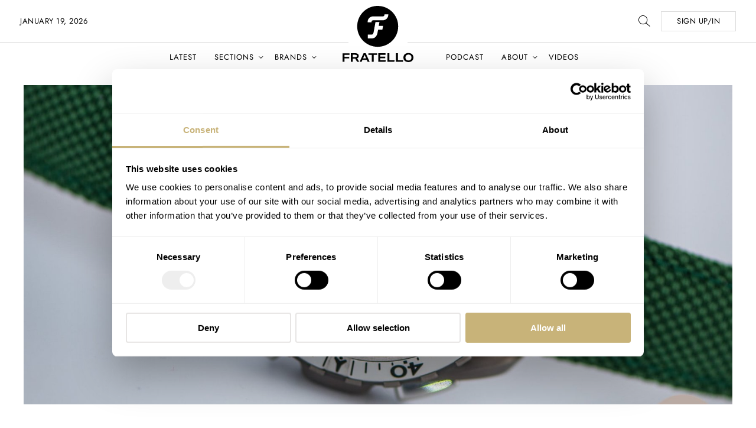

--- FILE ---
content_type: text/html; charset=UTF-8
request_url: https://www.fratellowatches.com/fratello-on-air-watch-culture-around-the-globe/
body_size: 42517
content:
<!doctype html>
<!--[if lt IE 9]><html class="no-js no-svg ie lt-ie9 lt-ie8 lt-ie7" lang="en-US"> <![endif]-->
<!--[if IE 9]><html class="no-js no-svg ie ie9 lt-ie9 lt-ie8" lang="en-US"> <![endif]-->
<!--[if gt IE 9]><!--><html class="no-js" lang="en-US"> <!--<![endif]-->
    <head><meta charset="UTF-8" /><script>if(navigator.userAgent.match(/MSIE|Internet Explorer/i)||navigator.userAgent.match(/Trident\/7\..*?rv:11/i)){var href=document.location.href;if(!href.match(/[?&]nowprocket/)){if(href.indexOf("?")==-1){if(href.indexOf("#")==-1){document.location.href=href+"?nowprocket=1"}else{document.location.href=href.replace("#","?nowprocket=1#")}}else{if(href.indexOf("#")==-1){document.location.href=href+"&nowprocket=1"}else{document.location.href=href.replace("#","&nowprocket=1#")}}}}</script><script>(()=>{class RocketLazyLoadScripts{constructor(){this.v="2.0.3",this.userEvents=["keydown","keyup","mousedown","mouseup","mousemove","mouseover","mouseenter","mouseout","mouseleave","touchmove","touchstart","touchend","touchcancel","wheel","click","dblclick","input","visibilitychange"],this.attributeEvents=["onblur","onclick","oncontextmenu","ondblclick","onfocus","onmousedown","onmouseenter","onmouseleave","onmousemove","onmouseout","onmouseover","onmouseup","onmousewheel","onscroll","onsubmit"]}async t(){this.i(),this.o(),/iP(ad|hone)/.test(navigator.userAgent)&&this.h(),this.u(),this.l(this),this.m(),this.k(this),this.p(this),this._(),await Promise.all([this.R(),this.L()]),this.lastBreath=Date.now(),this.S(this),this.P(),this.D(),this.O(),this.M(),await this.C(this.delayedScripts.normal),await this.C(this.delayedScripts.defer),await this.C(this.delayedScripts.async),this.F("domReady"),await this.T(),await this.j(),await this.I(),this.F("windowLoad"),await this.A(),window.dispatchEvent(new Event("rocket-allScriptsLoaded")),this.everythingLoaded=!0,this.lastTouchEnd&&await new Promise((t=>setTimeout(t,500-Date.now()+this.lastTouchEnd))),this.H(),this.F("all"),this.U(),this.W()}i(){this.CSPIssue=sessionStorage.getItem("rocketCSPIssue"),document.addEventListener("securitypolicyviolation",(t=>{this.CSPIssue||"script-src-elem"!==t.violatedDirective||"data"!==t.blockedURI||(this.CSPIssue=!0,sessionStorage.setItem("rocketCSPIssue",!0))}),{isRocket:!0})}o(){window.addEventListener("pageshow",(t=>{this.persisted=t.persisted,this.realWindowLoadedFired=!0}),{isRocket:!0}),window.addEventListener("pagehide",(()=>{this.onFirstUserAction=null}),{isRocket:!0})}h(){let t;function e(e){t=e}window.addEventListener("touchstart",e,{isRocket:!0}),window.addEventListener("touchend",(function i(o){Math.abs(o.changedTouches[0].pageX-t.changedTouches[0].pageX)<10&&Math.abs(o.changedTouches[0].pageY-t.changedTouches[0].pageY)<10&&o.timeStamp-t.timeStamp<200&&(o.target.dispatchEvent(new PointerEvent("click",{target:o.target,bubbles:!0,cancelable:!0,detail:1})),event.preventDefault(),window.removeEventListener("touchstart",e,{isRocket:!0}),window.removeEventListener("touchend",i,{isRocket:!0}))}),{isRocket:!0})}q(t){this.userActionTriggered||("mousemove"!==t.type||this.firstMousemoveIgnored?"keyup"===t.type||"mouseover"===t.type||"mouseout"===t.type||(this.userActionTriggered=!0,this.onFirstUserAction&&this.onFirstUserAction()):this.firstMousemoveIgnored=!0),"click"===t.type&&t.preventDefault(),this.savedUserEvents.length>0&&(t.stopPropagation(),t.stopImmediatePropagation()),"touchstart"===this.lastEvent&&"touchend"===t.type&&(this.lastTouchEnd=Date.now()),"click"===t.type&&(this.lastTouchEnd=0),this.lastEvent=t.type,this.savedUserEvents.push(t)}u(){this.savedUserEvents=[],this.userEventHandler=this.q.bind(this),this.userEvents.forEach((t=>window.addEventListener(t,this.userEventHandler,{passive:!1,isRocket:!0})))}U(){this.userEvents.forEach((t=>window.removeEventListener(t,this.userEventHandler,{passive:!1,isRocket:!0}))),this.savedUserEvents.forEach((t=>{t.target.dispatchEvent(new window[t.constructor.name](t.type,t))}))}m(){this.eventsMutationObserver=new MutationObserver((t=>{const e="return false";for(const i of t){if("attributes"===i.type){const t=i.target.getAttribute(i.attributeName);t&&t!==e&&(i.target.setAttribute("data-rocket-"+i.attributeName,t),i.target["rocket"+i.attributeName]=new Function("event",t),i.target.setAttribute(i.attributeName,e))}"childList"===i.type&&i.addedNodes.forEach((t=>{if(t.nodeType===Node.ELEMENT_NODE)for(const i of t.attributes)this.attributeEvents.includes(i.name)&&i.value&&""!==i.value&&(t.setAttribute("data-rocket-"+i.name,i.value),t["rocket"+i.name]=new Function("event",i.value),t.setAttribute(i.name,e))}))}})),this.eventsMutationObserver.observe(document,{subtree:!0,childList:!0,attributeFilter:this.attributeEvents})}H(){this.eventsMutationObserver.disconnect(),this.attributeEvents.forEach((t=>{document.querySelectorAll("[data-rocket-"+t+"]").forEach((e=>{e.setAttribute(t,e.getAttribute("data-rocket-"+t)),e.removeAttribute("data-rocket-"+t)}))}))}k(t){Object.defineProperty(HTMLElement.prototype,"onclick",{get(){return this.rocketonclick||null},set(e){this.rocketonclick=e,this.setAttribute(t.everythingLoaded?"onclick":"data-rocket-onclick","this.rocketonclick(event)")}})}S(t){function e(e,i){let o=e[i];e[i]=null,Object.defineProperty(e,i,{get:()=>o,set(s){t.everythingLoaded?o=s:e["rocket"+i]=o=s}})}e(document,"onreadystatechange"),e(window,"onload"),e(window,"onpageshow");try{Object.defineProperty(document,"readyState",{get:()=>t.rocketReadyState,set(e){t.rocketReadyState=e},configurable:!0}),document.readyState="loading"}catch(t){console.log("WPRocket DJE readyState conflict, bypassing")}}l(t){this.originalAddEventListener=EventTarget.prototype.addEventListener,this.originalRemoveEventListener=EventTarget.prototype.removeEventListener,this.savedEventListeners=[],EventTarget.prototype.addEventListener=function(e,i,o){o&&o.isRocket||!t.B(e,this)&&!t.userEvents.includes(e)||t.B(e,this)&&!t.userActionTriggered||e.startsWith("rocket-")||t.everythingLoaded?t.originalAddEventListener.call(this,e,i,o):t.savedEventListeners.push({target:this,remove:!1,type:e,func:i,options:o})},EventTarget.prototype.removeEventListener=function(e,i,o){o&&o.isRocket||!t.B(e,this)&&!t.userEvents.includes(e)||t.B(e,this)&&!t.userActionTriggered||e.startsWith("rocket-")||t.everythingLoaded?t.originalRemoveEventListener.call(this,e,i,o):t.savedEventListeners.push({target:this,remove:!0,type:e,func:i,options:o})}}F(t){"all"===t&&(EventTarget.prototype.addEventListener=this.originalAddEventListener,EventTarget.prototype.removeEventListener=this.originalRemoveEventListener),this.savedEventListeners=this.savedEventListeners.filter((e=>{let i=e.type,o=e.target||window;return"domReady"===t&&"DOMContentLoaded"!==i&&"readystatechange"!==i||("windowLoad"===t&&"load"!==i&&"readystatechange"!==i&&"pageshow"!==i||(this.B(i,o)&&(i="rocket-"+i),e.remove?o.removeEventListener(i,e.func,e.options):o.addEventListener(i,e.func,e.options),!1))}))}p(t){let e;function i(e){return t.everythingLoaded?e:e.split(" ").map((t=>"load"===t||t.startsWith("load.")?"rocket-jquery-load":t)).join(" ")}function o(o){function s(e){const s=o.fn[e];o.fn[e]=o.fn.init.prototype[e]=function(){return this[0]===window&&t.userActionTriggered&&("string"==typeof arguments[0]||arguments[0]instanceof String?arguments[0]=i(arguments[0]):"object"==typeof arguments[0]&&Object.keys(arguments[0]).forEach((t=>{const e=arguments[0][t];delete arguments[0][t],arguments[0][i(t)]=e}))),s.apply(this,arguments),this}}if(o&&o.fn&&!t.allJQueries.includes(o)){const e={DOMContentLoaded:[],"rocket-DOMContentLoaded":[]};for(const t in e)document.addEventListener(t,(()=>{e[t].forEach((t=>t()))}),{isRocket:!0});o.fn.ready=o.fn.init.prototype.ready=function(i){function s(){parseInt(o.fn.jquery)>2?setTimeout((()=>i.bind(document)(o))):i.bind(document)(o)}return t.realDomReadyFired?!t.userActionTriggered||t.fauxDomReadyFired?s():e["rocket-DOMContentLoaded"].push(s):e.DOMContentLoaded.push(s),o([])},s("on"),s("one"),s("off"),t.allJQueries.push(o)}e=o}t.allJQueries=[],o(window.jQuery),Object.defineProperty(window,"jQuery",{get:()=>e,set(t){o(t)}})}P(){const t=new Map;document.write=document.writeln=function(e){const i=document.currentScript,o=document.createRange(),s=i.parentElement;let n=t.get(i);void 0===n&&(n=i.nextSibling,t.set(i,n));const c=document.createDocumentFragment();o.setStart(c,0),c.appendChild(o.createContextualFragment(e)),s.insertBefore(c,n)}}async R(){return new Promise((t=>{this.userActionTriggered?t():this.onFirstUserAction=t}))}async L(){return new Promise((t=>{document.addEventListener("DOMContentLoaded",(()=>{this.realDomReadyFired=!0,t()}),{isRocket:!0})}))}async I(){return this.realWindowLoadedFired?Promise.resolve():new Promise((t=>{window.addEventListener("load",t,{isRocket:!0})}))}M(){this.pendingScripts=[];this.scriptsMutationObserver=new MutationObserver((t=>{for(const e of t)e.addedNodes.forEach((t=>{"SCRIPT"!==t.tagName||t.noModule||t.isWPRocket||this.pendingScripts.push({script:t,promise:new Promise((e=>{const i=()=>{const i=this.pendingScripts.findIndex((e=>e.script===t));i>=0&&this.pendingScripts.splice(i,1),e()};t.addEventListener("load",i,{isRocket:!0}),t.addEventListener("error",i,{isRocket:!0}),setTimeout(i,1e3)}))})}))})),this.scriptsMutationObserver.observe(document,{childList:!0,subtree:!0})}async j(){await this.J(),this.pendingScripts.length?(await this.pendingScripts[0].promise,await this.j()):this.scriptsMutationObserver.disconnect()}D(){this.delayedScripts={normal:[],async:[],defer:[]},document.querySelectorAll("script[type$=rocketlazyloadscript]").forEach((t=>{t.hasAttribute("data-rocket-src")?t.hasAttribute("async")&&!1!==t.async?this.delayedScripts.async.push(t):t.hasAttribute("defer")&&!1!==t.defer||"module"===t.getAttribute("data-rocket-type")?this.delayedScripts.defer.push(t):this.delayedScripts.normal.push(t):this.delayedScripts.normal.push(t)}))}async _(){await this.L();let t=[];document.querySelectorAll("script[type$=rocketlazyloadscript][data-rocket-src]").forEach((e=>{let i=e.getAttribute("data-rocket-src");if(i&&!i.startsWith("data:")){i.startsWith("//")&&(i=location.protocol+i);try{const o=new URL(i).origin;o!==location.origin&&t.push({src:o,crossOrigin:e.crossOrigin||"module"===e.getAttribute("data-rocket-type")})}catch(t){}}})),t=[...new Map(t.map((t=>[JSON.stringify(t),t]))).values()],this.N(t,"preconnect")}async $(t){if(await this.G(),!0!==t.noModule||!("noModule"in HTMLScriptElement.prototype))return new Promise((e=>{let i;function o(){(i||t).setAttribute("data-rocket-status","executed"),e()}try{if(navigator.userAgent.includes("Firefox/")||""===navigator.vendor||this.CSPIssue)i=document.createElement("script"),[...t.attributes].forEach((t=>{let e=t.nodeName;"type"!==e&&("data-rocket-type"===e&&(e="type"),"data-rocket-src"===e&&(e="src"),i.setAttribute(e,t.nodeValue))})),t.text&&(i.text=t.text),t.nonce&&(i.nonce=t.nonce),i.hasAttribute("src")?(i.addEventListener("load",o,{isRocket:!0}),i.addEventListener("error",(()=>{i.setAttribute("data-rocket-status","failed-network"),e()}),{isRocket:!0}),setTimeout((()=>{i.isConnected||e()}),1)):(i.text=t.text,o()),i.isWPRocket=!0,t.parentNode.replaceChild(i,t);else{const i=t.getAttribute("data-rocket-type"),s=t.getAttribute("data-rocket-src");i?(t.type=i,t.removeAttribute("data-rocket-type")):t.removeAttribute("type"),t.addEventListener("load",o,{isRocket:!0}),t.addEventListener("error",(i=>{this.CSPIssue&&i.target.src.startsWith("data:")?(console.log("WPRocket: CSP fallback activated"),t.removeAttribute("src"),this.$(t).then(e)):(t.setAttribute("data-rocket-status","failed-network"),e())}),{isRocket:!0}),s?(t.fetchPriority="high",t.removeAttribute("data-rocket-src"),t.src=s):t.src="data:text/javascript;base64,"+window.btoa(unescape(encodeURIComponent(t.text)))}}catch(i){t.setAttribute("data-rocket-status","failed-transform"),e()}}));t.setAttribute("data-rocket-status","skipped")}async C(t){const e=t.shift();return e?(e.isConnected&&await this.$(e),this.C(t)):Promise.resolve()}O(){this.N([...this.delayedScripts.normal,...this.delayedScripts.defer,...this.delayedScripts.async],"preload")}N(t,e){this.trash=this.trash||[];let i=!0;var o=document.createDocumentFragment();t.forEach((t=>{const s=t.getAttribute&&t.getAttribute("data-rocket-src")||t.src;if(s&&!s.startsWith("data:")){const n=document.createElement("link");n.href=s,n.rel=e,"preconnect"!==e&&(n.as="script",n.fetchPriority=i?"high":"low"),t.getAttribute&&"module"===t.getAttribute("data-rocket-type")&&(n.crossOrigin=!0),t.crossOrigin&&(n.crossOrigin=t.crossOrigin),t.integrity&&(n.integrity=t.integrity),t.nonce&&(n.nonce=t.nonce),o.appendChild(n),this.trash.push(n),i=!1}})),document.head.appendChild(o)}W(){this.trash.forEach((t=>t.remove()))}async T(){try{document.readyState="interactive"}catch(t){}this.fauxDomReadyFired=!0;try{await this.G(),document.dispatchEvent(new Event("rocket-readystatechange")),await this.G(),document.rocketonreadystatechange&&document.rocketonreadystatechange(),await this.G(),document.dispatchEvent(new Event("rocket-DOMContentLoaded")),await this.G(),window.dispatchEvent(new Event("rocket-DOMContentLoaded"))}catch(t){console.error(t)}}async A(){try{document.readyState="complete"}catch(t){}try{await this.G(),document.dispatchEvent(new Event("rocket-readystatechange")),await this.G(),document.rocketonreadystatechange&&document.rocketonreadystatechange(),await this.G(),window.dispatchEvent(new Event("rocket-load")),await this.G(),window.rocketonload&&window.rocketonload(),await this.G(),this.allJQueries.forEach((t=>t(window).trigger("rocket-jquery-load"))),await this.G();const t=new Event("rocket-pageshow");t.persisted=this.persisted,window.dispatchEvent(t),await this.G(),window.rocketonpageshow&&window.rocketonpageshow({persisted:this.persisted})}catch(t){console.error(t)}}async G(){Date.now()-this.lastBreath>45&&(await this.J(),this.lastBreath=Date.now())}async J(){return document.hidden?new Promise((t=>setTimeout(t))):new Promise((t=>requestAnimationFrame(t)))}B(t,e){return e===document&&"readystatechange"===t||(e===document&&"DOMContentLoaded"===t||(e===window&&"DOMContentLoaded"===t||(e===window&&"load"===t||e===window&&"pageshow"===t)))}static run(){(new RocketLazyLoadScripts).t()}}RocketLazyLoadScripts.run()})();</script>

        
        <title>►► Fratello On Air: Watch Culture Around The Globe (2021)</title><link rel="preload" data-rocket-preload as="image" href="https://www.fratellowatches.com/wp-content/themes/fratellomag/assets/images/arrow_down-black.svg" fetchpriority="high">
		
        <meta http-equiv="X-UA-Compatible" content="IE=edge">
        <meta name="viewport" content="width=device-width, initial-scale=1">

        <link rel="apple-touch-icon" href="https://www.fratellowatches.com/wp-content/themes/fratellomag/assets/images/fwicon/apple-touch-icon-57x57.png" sizes="57x57">
		<link rel="apple-touch-icon" href="https://www.fratellowatches.com/wp-content/themes/fratellomag/assets/images/fwicon/apple-touch-icon-114x114.png" sizes="114x114">
		<link rel="apple-touch-icon" href="https://www.fratellowatches.com/wp-content/themes/fratellomag/assets/images/fwicon/apple-touch-icon-72x72.png" sizes="72x72">
		<link rel="apple-touch-icon" href="https://www.fratellowatches.com/wp-content/themes/fratellomag/assets/images/fwicon/apple-touch-icon-144x144.png" sizes="144x144">
		<link rel="apple-touch-icon" href="https://www.fratellowatches.com/wp-content/themes/fratellomag/assets/images/fwicon/apple-touch-icon-60x60.png" sizes="60x60">
		<link rel="apple-touch-icon" href="https://www.fratellowatches.com/wp-content/themes/fratellomag/assets/images/fwicon/apple-touch-icon-120x120.png" sizes="120x120">
		<link rel="apple-touch-icon" href="https://www.fratellowatches.com/wp-content/themes/fratellomag/assets/images/fwicon/apple-touch-icon-76x76.png" sizes="76x76">
		<link rel="apple-touch-icon" href="https://www.fratellowatches.com/wp-content/themes/fratellomag/assets/images/fwicon/apple-touch-icon-152x152.png" sizes="152x152">
		<link rel="icon" type="image/png" href="https://www.fratellowatches.com/wp-content/themes/fratellomag/assets/images/fwicon/favicon-196x196.png" sizes="196x196">
		<link rel="icon" type="image/png" href="https://www.fratellowatches.com/wp-content/themes/fratellomag/assets/images/fwicon/favicon-160x160.png" sizes="160x160">
		<link rel="icon" type="image/png" href="https://www.fratellowatches.com/wp-content/themes/fratellomag/assets/images/fwicon/favicon-96x96.png" sizes="96x96">
		<link rel="icon" type="image/png" href="https://www.fratellowatches.com/wp-content/themes/fratellomag/assets/images/fwicon/favicon-16x16.png" sizes="16x16">

		<script id="Cookiebot" src="https://consent.cookiebot.com/uc.js" data-cbid="295d747b-dffb-46c3-ae2b-10df8220a22b" data-blockingmode="auto"  data-cookieconsent="ignore" type="text/javascript" data-rocket-defer defer></script>

		<meta name="facebook-domain-verification" content="556bvigj75kapnv2cc740mx3jdb21s" />


		<script type="rocketlazyloadscript" data-rocket-type="text/javascript">
			var ajaxUrl = "https://www.fratellowatches.com/wp/wp-admin/admin-ajax.php";
			var root = "https://www.fratellowatches.com";
		</script>

        <meta name="viewport" content="width=device-width, initial-scale=1.0"><meta name='robots' content='index, follow, max-image-preview:large, max-snippet:-1, max-video-preview:-1' />
<!-- Jetpack Site Verification Tags -->
<meta name="google-site-verification" content="a2VAiHhHfnvszUBaWu7RWvtO1pGyZ7lOVLwfMWSL1zM" />
<meta name="msvalidate.01" content="48558F6285A8A0A006C8CCB89FCB2E34" />
<meta name="p:domain_verify" content="4cd76cce77aa068e2d329c4c8bad94f5" />

	<!-- This site is optimized with the Yoast SEO Premium plugin v25.4 (Yoast SEO v26.5) - https://yoast.com/wordpress/plugins/seo/ -->
	<meta name="description" content="✓ How does where you live affect your collecting habits and behaviour? ✓ Featuring Rolex, Sinn, and more ✓ Mike, Balazs, and Jorg discuss ✓" />
	<link rel="canonical" href="https://www.fratellowatches.com/fratello-on-air-watch-culture-around-the-globe/" />
	<meta property="og:locale" content="en_US" />
	<meta property="og:type" content="article" />
	<meta property="og:title" content="Fratello On Air: Watch Culture Around The Globe" />
	<meta property="og:description" content="✓ How does where you live affect your collecting habits and behaviour? ✓ Featuring Rolex, Sinn, and more ✓ Mike, Balazs, and Jorg discuss ✓" />
	<meta property="og:url" content="https://www.fratellowatches.com/fratello-on-air-watch-culture-around-the-globe/" />
	<meta property="og:site_name" content="Fratello Watches - The Magazine Dedicated To Luxury Watches" />
	<meta property="article:publisher" content="https://www.facebook.com/Fratellowatches" />
	<meta property="article:published_time" content="2021-05-30T11:00:48+00:00" />
	<meta property="article:modified_time" content="2021-06-01T12:06:17+00:00" />
	<meta property="og:image" content="https://www.fratellowatches.com/cdn-cgi/image/anim=false/wp-content/uploads/2021/02/Omega-Speedmaster-X-33-1403.006.jpg" />
	<meta property="og:image:width" content="1800" />
	<meta property="og:image:height" content="1202" />
	<meta property="og:image:type" content="image/jpeg" />
	<meta name="author" content="Michael Stockton" />
	<meta name="twitter:card" content="summary_large_image" />
	<meta name="twitter:creator" content="@fratellowatches" />
	<meta name="twitter:site" content="@fratellowatches" />
	<meta name="twitter:label1" content="Written by" />
	<meta name="twitter:data1" content="Michael Stockton" />
	<meta name="twitter:label2" content="Est. reading time" />
	<meta name="twitter:data2" content="2 minutes" />
	<script type="application/ld+json" class="yoast-schema-graph">{"@context":"https://schema.org","@graph":[{"@type":"Article","@id":"https://www.fratellowatches.com/fratello-on-air-watch-culture-around-the-globe/#article","isPartOf":{"@id":"https://www.fratellowatches.com/fratello-on-air-watch-culture-around-the-globe/"},"author":{"name":"Michael Stockton","@id":"https://www.fratellowatches.com/#/schema/person/02e4e7db316d3d986b6ff6fbeabb6cfa"},"headline":"Fratello On Air: Watch Culture Around The Globe","datePublished":"2021-05-30T11:00:48+00:00","dateModified":"2021-06-01T12:06:17+00:00","mainEntityOfPage":{"@id":"https://www.fratellowatches.com/fratello-on-air-watch-culture-around-the-globe/"},"wordCount":334,"commentCount":0,"publisher":{"@id":"https://www.fratellowatches.com/#organization"},"image":{"@id":"https://www.fratellowatches.com/fratello-on-air-watch-culture-around-the-globe/#primaryimage"},"thumbnailUrl":"https://www.fratellowatches.com/cdn-cgi/image/anim=false/wp-content/uploads/2021/02/Omega-Speedmaster-X-33-1403.006.jpg","keywords":["GMT-Master","OMEGA","Rolex","Rolex 1675","Rolex Datejust","Sinn","Speedmaster","Speedmaster X-33"],"articleSection":["Podcast"],"inLanguage":"en-US","potentialAction":[{"@type":"CommentAction","name":"Comment","target":["https://www.fratellowatches.com/fratello-on-air-watch-culture-around-the-globe/#respond"]}],"copyrightYear":"2021","copyrightHolder":{"@id":"https://www.fratellowatches.com/#organization"}},{"@type":"WebPage","@id":"https://www.fratellowatches.com/fratello-on-air-watch-culture-around-the-globe/","url":"https://www.fratellowatches.com/fratello-on-air-watch-culture-around-the-globe/","name":"►► Fratello On Air: Watch Culture Around The Globe (2021)","isPartOf":{"@id":"https://www.fratellowatches.com/#website"},"primaryImageOfPage":{"@id":"https://www.fratellowatches.com/fratello-on-air-watch-culture-around-the-globe/#primaryimage"},"image":{"@id":"https://www.fratellowatches.com/fratello-on-air-watch-culture-around-the-globe/#primaryimage"},"thumbnailUrl":"https://www.fratellowatches.com/cdn-cgi/image/anim=false/wp-content/uploads/2021/02/Omega-Speedmaster-X-33-1403.006.jpg","datePublished":"2021-05-30T11:00:48+00:00","dateModified":"2021-06-01T12:06:17+00:00","description":"✓ How does where you live affect your collecting habits and behaviour? ✓ Featuring Rolex, Sinn, and more ✓ Mike, Balazs, and Jorg discuss ✓","breadcrumb":{"@id":"https://www.fratellowatches.com/fratello-on-air-watch-culture-around-the-globe/#breadcrumb"},"inLanguage":"en-US","potentialAction":[{"@type":"ReadAction","target":["https://www.fratellowatches.com/fratello-on-air-watch-culture-around-the-globe/"]}]},{"@type":"ImageObject","inLanguage":"en-US","@id":"https://www.fratellowatches.com/fratello-on-air-watch-culture-around-the-globe/#primaryimage","url":"https://www.fratellowatches.com/cdn-cgi/image/anim=false/wp-content/uploads/2021/02/Omega-Speedmaster-X-33-1403.006.jpg","contentUrl":"https://www.fratellowatches.com/cdn-cgi/image/anim=false/wp-content/uploads/2021/02/Omega-Speedmaster-X-33-1403.006.jpg","width":1800,"height":1202},{"@type":"BreadcrumbList","@id":"https://www.fratellowatches.com/fratello-on-air-watch-culture-around-the-globe/#breadcrumb","itemListElement":[{"@type":"ListItem","position":1,"name":"Home","item":"https://www.fratellowatches.com/"},{"@type":"ListItem","position":2,"name":"Latest","item":"https://www.fratellowatches.com/archives/"},{"@type":"ListItem","position":3,"name":"In-Depth","item":"https://www.fratellowatches.com/category/in-depth/"},{"@type":"ListItem","position":4,"name":"Podcast","item":"https://www.fratellowatches.com/category/in-depth/podcast-2/"},{"@type":"ListItem","position":5,"name":"Fratello On Air: Watch Culture Around The Globe"}]},{"@type":"WebSite","@id":"https://www.fratellowatches.com/#website","url":"https://www.fratellowatches.com/","name":"Fratello Watches - The Magazine Dedicated To Luxury Watches","description":"The world&#039;s leading online magazine on luxury watches","publisher":{"@id":"https://www.fratellowatches.com/#organization"},"potentialAction":[{"@type":"SearchAction","target":{"@type":"EntryPoint","urlTemplate":"https://www.fratellowatches.com/?s={search_term_string}"},"query-input":{"@type":"PropertyValueSpecification","valueRequired":true,"valueName":"search_term_string"}}],"inLanguage":"en-US"},{"@type":"Organization","@id":"https://www.fratellowatches.com/#organization","name":"Fratello Watches","url":"https://www.fratellowatches.com/","logo":{"@type":"ImageObject","inLanguage":"en-US","@id":"https://www.fratellowatches.com/#/schema/logo/image/","url":"https://www.fratellowatches.com/cdn-cgi/image/anim=false/wp-content/uploads/2023/06/fratello-symbol-black-white-square.png","contentUrl":"https://www.fratellowatches.com/cdn-cgi/image/anim=false/wp-content/uploads/2023/06/fratello-symbol-black-white-square.png","width":4000,"height":4000,"caption":"Fratello Watches"},"image":{"@id":"https://www.fratellowatches.com/#/schema/logo/image/"},"sameAs":["https://www.facebook.com/Fratellowatches","https://x.com/fratellowatches","https://www.instagram.com/fratellowatches"]},{"@type":"Person","@id":"https://www.fratellowatches.com/#/schema/person/02e4e7db316d3d986b6ff6fbeabb6cfa","name":"Michael Stockton","image":{"@type":"ImageObject","inLanguage":"en-US","@id":"https://www.fratellowatches.com/#/schema/person/image/","url":"https://www.fratellowatches.com/cdn-cgi/image/anim=false/wp-content/uploads/2021/05/MichaelStocktonAvatar.jpeg","contentUrl":"https://www.fratellowatches.com/cdn-cgi/image/anim=false/wp-content/uploads/2021/05/MichaelStocktonAvatar.jpeg","caption":"Michael Stockton"},"description":"Michael was born in South Florida in the USA. As a full-time role, he works in the software and technology industry. He's lived and worked in many locations and when he's not cruising at 30,000 feet, he calls London home. Michael became interested in watches at a young age through the influence of his father. His interests lie in a wide array of watches, but he has a real passion for Rolex, Seiko, and vintage chronographs. Follow him on Instagram @mikeinlondontown. E-mail: michael@fratellowatches.com","sameAs":["https://www.fratellowatches.com","Mike Stockton"],"url":"https://www.fratellowatches.com/author/mike-stockton/"}]}</script>
	<!-- / Yoast SEO Premium plugin. -->


<link rel='dns-prefetch' href='//securepubads.g.doubleclick.net' />
<link rel='dns-prefetch' href='//secure.gravatar.com' />
<link rel='dns-prefetch' href='//stats.wp.com' />
<link rel='dns-prefetch' href='//v0.wordpress.com' />

<link rel="alternate" type="application/rss+xml" title="Fratello Watches - The Magazine Dedicated To Luxury Watches &raquo; Fratello On Air: Watch Culture Around The Globe Comments Feed" href="https://www.fratellowatches.com/fratello-on-air-watch-culture-around-the-globe/feed/" />
<link rel="alternate" title="oEmbed (JSON)" type="application/json+oembed" href="https://www.fratellowatches.com/wp-json/oembed/1.0/embed?url=https%3A%2F%2Fwww.fratellowatches.com%2Ffratello-on-air-watch-culture-around-the-globe%2F" />
<link rel="alternate" title="oEmbed (XML)" type="text/xml+oembed" href="https://www.fratellowatches.com/wp-json/oembed/1.0/embed?url=https%3A%2F%2Fwww.fratellowatches.com%2Ffratello-on-air-watch-culture-around-the-globe%2F&#038;format=xml" />
<style id='wp-img-auto-sizes-contain-inline-css' type='text/css'>
img:is([sizes=auto i],[sizes^="auto," i]){contain-intrinsic-size:3000px 1500px}
/*# sourceURL=wp-img-auto-sizes-contain-inline-css */
</style>
<style id='wp-emoji-styles-inline-css' type='text/css'>

	img.wp-smiley, img.emoji {
		display: inline !important;
		border: none !important;
		box-shadow: none !important;
		height: 1em !important;
		width: 1em !important;
		margin: 0 0.07em !important;
		vertical-align: -0.1em !important;
		background: none !important;
		padding: 0 !important;
	}
/*# sourceURL=wp-emoji-styles-inline-css */
</style>
<style id='classic-theme-styles-inline-css' type='text/css'>
/*! This file is auto-generated */
.wp-block-button__link{color:#fff;background-color:#32373c;border-radius:9999px;box-shadow:none;text-decoration:none;padding:calc(.667em + 2px) calc(1.333em + 2px);font-size:1.125em}.wp-block-file__button{background:#32373c;color:#fff;text-decoration:none}
/*# sourceURL=/wp-includes/css/classic-themes.min.css */
</style>
<link data-minify="1" rel='stylesheet' id='mc4wp-form-themes-css' href='https://www.fratellowatches.com/wp-content/cache/min/1/wp-content/plugins/mailchimp-for-wp/assets/css/form-themes.css?ver=1768350721' type='text/css' media='all' />
<link data-minify="1" rel='stylesheet' id='scss-main-css' href='https://www.fratellowatches.com/wp-content/cache/min/1/wp-content/themes/fratellomag/assets/css/main.css?ver=1768350721' type='text/css' media='all' />
<link rel="https://api.w.org/" href="https://www.fratellowatches.com/wp-json/" /><link rel="alternate" title="JSON" type="application/json" href="https://www.fratellowatches.com/wp-json/wp/v2/posts/175768" /><link rel="EditURI" type="application/rsd+xml" title="RSD" href="https://www.fratellowatches.com/wp/xmlrpc.php?rsd" />
<link rel='shortlink' href='https://wp.me/p7pi1Y-JIY' />
	<style>img#wpstats{display:none}</style>
		<link rel="icon" href="https://www.fratellowatches.com/cdn-cgi/image/anim=false/wp-content/uploads/2023/06/cropped-fratello-symbol-black-white-512x512-1-32x32.png" sizes="32x32" />
<link rel="icon" href="https://www.fratellowatches.com/cdn-cgi/image/anim=false/wp-content/uploads/2023/06/cropped-fratello-symbol-black-white-512x512-1-192x192.png" sizes="192x192" />
<link rel="apple-touch-icon" href="https://www.fratellowatches.com/cdn-cgi/image/anim=false/wp-content/uploads/2023/06/cropped-fratello-symbol-black-white-512x512-1-180x180.png" />
<meta name="msapplication-TileImage" content="https://www.fratellowatches.com/cdn-cgi/image/anim=false/wp-content/uploads/2023/06/cropped-fratello-symbol-black-white-512x512-1-270x270.png" />
		<style type="text/css" id="wp-custom-css">
			.wp-block-embed-instagram .embed-container {
height: auto;
padding-bottom: initial;
}
.wp-block-embed-instagram .embed-container>iframe {
all: revert-layer;
}		</style>
		

									<link rel="preload" href="https://www.fratellowatches.com/cdn-cgi/image/anim=false,w=500,h=350,fit=crop,gravity=auto,dpr=1/wp-content/uploads/2021/02/Omega-Speedmaster-X-33-1403.006.jpg" as="image" media="(max-width: 400px)"><link rel="preload" href="https://www.fratellowatches.com/cdn-cgi/image/anim=false,w=700,h=500,fit=crop,gravity=auto,dpr=1/wp-content/uploads/2021/02/Omega-Speedmaster-X-33-1403.006.jpg" as="image" media="(min-width: 400.1px) and (max-width: 800px)"><link rel="preload" href="https://www.fratellowatches.com/cdn-cgi/image/anim=false,w=1100,h=600,fit=cover,side=auto,dpr=1/wp-content/uploads/2021/02/Omega-Speedmaster-X-33-1403.006.jpg" as="image" media="(min-width: 800.1px) and max-width: 1200px)"><link rel="preload" href="https://www.fratellowatches.com/cdn-cgi/image/anim=false,w=1600,h=1000,fit=cover,side=auto,dpr=1/wp-content/uploads/2021/02/Omega-Speedmaster-X-33-1403.006.jpg" as="image" media="(min-width: 1200.1px  ) and max-width: 1400px"><link rel="preload" href="https://www.fratellowatches.com/cdn-cgi/image/anim=false,w=2400,h=1200,fit=cover,side=auto,dpr=1/wp-content/uploads/2021/02/Omega-Speedmaster-X-33-1403.006.jpg" as="image" media="(min-width: 1400px)">
					





	<!-- Google Tag Manager -->
	<script type="rocketlazyloadscript">(function(w,d,s,l,i){w[l]=w[l]||[];w[l].push({'gtm.start':
	new Date().getTime(),event:'gtm.js'});var f=d.getElementsByTagName(s)[0],
	j=d.createElement(s),dl=l!='dataLayer'?'&l='+l:'';j.async=true;j.src=
	'https://www.googletagmanager.com/gtm.js?id='+i+dl;f.parentNode.insertBefore(j,f);
	})(window,document,'script','dataLayer','GTM-PCGGGJK');</script>

	<script type="rocketlazyloadscript" async data-rocket-src="https://www.googletagmanager.com/gtag/js?id=UA-241137-1"></script>
    <script type="rocketlazyloadscript">
        window.dataLayer = window.dataLayer || [];
        function gtag() {
            dataLayer.push(arguments);
        }
        gtag('js', new Date());
        gtag('config', 'UA-241137-1');
    </script>


	<style id='global-styles-inline-css' type='text/css'>
:root{--wp--preset--aspect-ratio--square: 1;--wp--preset--aspect-ratio--4-3: 4/3;--wp--preset--aspect-ratio--3-4: 3/4;--wp--preset--aspect-ratio--3-2: 3/2;--wp--preset--aspect-ratio--2-3: 2/3;--wp--preset--aspect-ratio--16-9: 16/9;--wp--preset--aspect-ratio--9-16: 9/16;--wp--preset--color--black: #000000;--wp--preset--color--cyan-bluish-gray: #abb8c3;--wp--preset--color--white: #ffffff;--wp--preset--color--pale-pink: #f78da7;--wp--preset--color--vivid-red: #cf2e2e;--wp--preset--color--luminous-vivid-orange: #ff6900;--wp--preset--color--luminous-vivid-amber: #fcb900;--wp--preset--color--light-green-cyan: #7bdcb5;--wp--preset--color--vivid-green-cyan: #00d084;--wp--preset--color--pale-cyan-blue: #8ed1fc;--wp--preset--color--vivid-cyan-blue: #0693e3;--wp--preset--color--vivid-purple: #9b51e0;--wp--preset--gradient--vivid-cyan-blue-to-vivid-purple: linear-gradient(135deg,rgb(6,147,227) 0%,rgb(155,81,224) 100%);--wp--preset--gradient--light-green-cyan-to-vivid-green-cyan: linear-gradient(135deg,rgb(122,220,180) 0%,rgb(0,208,130) 100%);--wp--preset--gradient--luminous-vivid-amber-to-luminous-vivid-orange: linear-gradient(135deg,rgb(252,185,0) 0%,rgb(255,105,0) 100%);--wp--preset--gradient--luminous-vivid-orange-to-vivid-red: linear-gradient(135deg,rgb(255,105,0) 0%,rgb(207,46,46) 100%);--wp--preset--gradient--very-light-gray-to-cyan-bluish-gray: linear-gradient(135deg,rgb(238,238,238) 0%,rgb(169,184,195) 100%);--wp--preset--gradient--cool-to-warm-spectrum: linear-gradient(135deg,rgb(74,234,220) 0%,rgb(151,120,209) 20%,rgb(207,42,186) 40%,rgb(238,44,130) 60%,rgb(251,105,98) 80%,rgb(254,248,76) 100%);--wp--preset--gradient--blush-light-purple: linear-gradient(135deg,rgb(255,206,236) 0%,rgb(152,150,240) 100%);--wp--preset--gradient--blush-bordeaux: linear-gradient(135deg,rgb(254,205,165) 0%,rgb(254,45,45) 50%,rgb(107,0,62) 100%);--wp--preset--gradient--luminous-dusk: linear-gradient(135deg,rgb(255,203,112) 0%,rgb(199,81,192) 50%,rgb(65,88,208) 100%);--wp--preset--gradient--pale-ocean: linear-gradient(135deg,rgb(255,245,203) 0%,rgb(182,227,212) 50%,rgb(51,167,181) 100%);--wp--preset--gradient--electric-grass: linear-gradient(135deg,rgb(202,248,128) 0%,rgb(113,206,126) 100%);--wp--preset--gradient--midnight: linear-gradient(135deg,rgb(2,3,129) 0%,rgb(40,116,252) 100%);--wp--preset--font-size--small: 13px;--wp--preset--font-size--medium: 20px;--wp--preset--font-size--large: 36px;--wp--preset--font-size--x-large: 42px;--wp--preset--spacing--20: 0.44rem;--wp--preset--spacing--30: 0.67rem;--wp--preset--spacing--40: 1rem;--wp--preset--spacing--50: 1.5rem;--wp--preset--spacing--60: 2.25rem;--wp--preset--spacing--70: 3.38rem;--wp--preset--spacing--80: 5.06rem;--wp--preset--shadow--natural: 6px 6px 9px rgba(0, 0, 0, 0.2);--wp--preset--shadow--deep: 12px 12px 50px rgba(0, 0, 0, 0.4);--wp--preset--shadow--sharp: 6px 6px 0px rgba(0, 0, 0, 0.2);--wp--preset--shadow--outlined: 6px 6px 0px -3px rgb(255, 255, 255), 6px 6px rgb(0, 0, 0);--wp--preset--shadow--crisp: 6px 6px 0px rgb(0, 0, 0);}:where(.is-layout-flex){gap: 0.5em;}:where(.is-layout-grid){gap: 0.5em;}body .is-layout-flex{display: flex;}.is-layout-flex{flex-wrap: wrap;align-items: center;}.is-layout-flex > :is(*, div){margin: 0;}body .is-layout-grid{display: grid;}.is-layout-grid > :is(*, div){margin: 0;}:where(.wp-block-columns.is-layout-flex){gap: 2em;}:where(.wp-block-columns.is-layout-grid){gap: 2em;}:where(.wp-block-post-template.is-layout-flex){gap: 1.25em;}:where(.wp-block-post-template.is-layout-grid){gap: 1.25em;}.has-black-color{color: var(--wp--preset--color--black) !important;}.has-cyan-bluish-gray-color{color: var(--wp--preset--color--cyan-bluish-gray) !important;}.has-white-color{color: var(--wp--preset--color--white) !important;}.has-pale-pink-color{color: var(--wp--preset--color--pale-pink) !important;}.has-vivid-red-color{color: var(--wp--preset--color--vivid-red) !important;}.has-luminous-vivid-orange-color{color: var(--wp--preset--color--luminous-vivid-orange) !important;}.has-luminous-vivid-amber-color{color: var(--wp--preset--color--luminous-vivid-amber) !important;}.has-light-green-cyan-color{color: var(--wp--preset--color--light-green-cyan) !important;}.has-vivid-green-cyan-color{color: var(--wp--preset--color--vivid-green-cyan) !important;}.has-pale-cyan-blue-color{color: var(--wp--preset--color--pale-cyan-blue) !important;}.has-vivid-cyan-blue-color{color: var(--wp--preset--color--vivid-cyan-blue) !important;}.has-vivid-purple-color{color: var(--wp--preset--color--vivid-purple) !important;}.has-black-background-color{background-color: var(--wp--preset--color--black) !important;}.has-cyan-bluish-gray-background-color{background-color: var(--wp--preset--color--cyan-bluish-gray) !important;}.has-white-background-color{background-color: var(--wp--preset--color--white) !important;}.has-pale-pink-background-color{background-color: var(--wp--preset--color--pale-pink) !important;}.has-vivid-red-background-color{background-color: var(--wp--preset--color--vivid-red) !important;}.has-luminous-vivid-orange-background-color{background-color: var(--wp--preset--color--luminous-vivid-orange) !important;}.has-luminous-vivid-amber-background-color{background-color: var(--wp--preset--color--luminous-vivid-amber) !important;}.has-light-green-cyan-background-color{background-color: var(--wp--preset--color--light-green-cyan) !important;}.has-vivid-green-cyan-background-color{background-color: var(--wp--preset--color--vivid-green-cyan) !important;}.has-pale-cyan-blue-background-color{background-color: var(--wp--preset--color--pale-cyan-blue) !important;}.has-vivid-cyan-blue-background-color{background-color: var(--wp--preset--color--vivid-cyan-blue) !important;}.has-vivid-purple-background-color{background-color: var(--wp--preset--color--vivid-purple) !important;}.has-black-border-color{border-color: var(--wp--preset--color--black) !important;}.has-cyan-bluish-gray-border-color{border-color: var(--wp--preset--color--cyan-bluish-gray) !important;}.has-white-border-color{border-color: var(--wp--preset--color--white) !important;}.has-pale-pink-border-color{border-color: var(--wp--preset--color--pale-pink) !important;}.has-vivid-red-border-color{border-color: var(--wp--preset--color--vivid-red) !important;}.has-luminous-vivid-orange-border-color{border-color: var(--wp--preset--color--luminous-vivid-orange) !important;}.has-luminous-vivid-amber-border-color{border-color: var(--wp--preset--color--luminous-vivid-amber) !important;}.has-light-green-cyan-border-color{border-color: var(--wp--preset--color--light-green-cyan) !important;}.has-vivid-green-cyan-border-color{border-color: var(--wp--preset--color--vivid-green-cyan) !important;}.has-pale-cyan-blue-border-color{border-color: var(--wp--preset--color--pale-cyan-blue) !important;}.has-vivid-cyan-blue-border-color{border-color: var(--wp--preset--color--vivid-cyan-blue) !important;}.has-vivid-purple-border-color{border-color: var(--wp--preset--color--vivid-purple) !important;}.has-vivid-cyan-blue-to-vivid-purple-gradient-background{background: var(--wp--preset--gradient--vivid-cyan-blue-to-vivid-purple) !important;}.has-light-green-cyan-to-vivid-green-cyan-gradient-background{background: var(--wp--preset--gradient--light-green-cyan-to-vivid-green-cyan) !important;}.has-luminous-vivid-amber-to-luminous-vivid-orange-gradient-background{background: var(--wp--preset--gradient--luminous-vivid-amber-to-luminous-vivid-orange) !important;}.has-luminous-vivid-orange-to-vivid-red-gradient-background{background: var(--wp--preset--gradient--luminous-vivid-orange-to-vivid-red) !important;}.has-very-light-gray-to-cyan-bluish-gray-gradient-background{background: var(--wp--preset--gradient--very-light-gray-to-cyan-bluish-gray) !important;}.has-cool-to-warm-spectrum-gradient-background{background: var(--wp--preset--gradient--cool-to-warm-spectrum) !important;}.has-blush-light-purple-gradient-background{background: var(--wp--preset--gradient--blush-light-purple) !important;}.has-blush-bordeaux-gradient-background{background: var(--wp--preset--gradient--blush-bordeaux) !important;}.has-luminous-dusk-gradient-background{background: var(--wp--preset--gradient--luminous-dusk) !important;}.has-pale-ocean-gradient-background{background: var(--wp--preset--gradient--pale-ocean) !important;}.has-electric-grass-gradient-background{background: var(--wp--preset--gradient--electric-grass) !important;}.has-midnight-gradient-background{background: var(--wp--preset--gradient--midnight) !important;}.has-small-font-size{font-size: var(--wp--preset--font-size--small) !important;}.has-medium-font-size{font-size: var(--wp--preset--font-size--medium) !important;}.has-large-font-size{font-size: var(--wp--preset--font-size--large) !important;}.has-x-large-font-size{font-size: var(--wp--preset--font-size--x-large) !important;}
/*# sourceURL=global-styles-inline-css */
</style>
<style id='wp-block-library-inline-css' type='text/css'>
:root{--wp-block-synced-color:#7a00df;--wp-block-synced-color--rgb:122,0,223;--wp-bound-block-color:var(--wp-block-synced-color);--wp-editor-canvas-background:#ddd;--wp-admin-theme-color:#007cba;--wp-admin-theme-color--rgb:0,124,186;--wp-admin-theme-color-darker-10:#006ba1;--wp-admin-theme-color-darker-10--rgb:0,107,160.5;--wp-admin-theme-color-darker-20:#005a87;--wp-admin-theme-color-darker-20--rgb:0,90,135;--wp-admin-border-width-focus:2px}@media (min-resolution:192dpi){:root{--wp-admin-border-width-focus:1.5px}}.wp-element-button{cursor:pointer}:root .has-very-light-gray-background-color{background-color:#eee}:root .has-very-dark-gray-background-color{background-color:#313131}:root .has-very-light-gray-color{color:#eee}:root .has-very-dark-gray-color{color:#313131}:root .has-vivid-green-cyan-to-vivid-cyan-blue-gradient-background{background:linear-gradient(135deg,#00d084,#0693e3)}:root .has-purple-crush-gradient-background{background:linear-gradient(135deg,#34e2e4,#4721fb 50%,#ab1dfe)}:root .has-hazy-dawn-gradient-background{background:linear-gradient(135deg,#faaca8,#dad0ec)}:root .has-subdued-olive-gradient-background{background:linear-gradient(135deg,#fafae1,#67a671)}:root .has-atomic-cream-gradient-background{background:linear-gradient(135deg,#fdd79a,#004a59)}:root .has-nightshade-gradient-background{background:linear-gradient(135deg,#330968,#31cdcf)}:root .has-midnight-gradient-background{background:linear-gradient(135deg,#020381,#2874fc)}:root{--wp--preset--font-size--normal:16px;--wp--preset--font-size--huge:42px}.has-regular-font-size{font-size:1em}.has-larger-font-size{font-size:2.625em}.has-normal-font-size{font-size:var(--wp--preset--font-size--normal)}.has-huge-font-size{font-size:var(--wp--preset--font-size--huge)}.has-text-align-center{text-align:center}.has-text-align-left{text-align:left}.has-text-align-right{text-align:right}.has-fit-text{white-space:nowrap!important}#end-resizable-editor-section{display:none}.aligncenter{clear:both}.items-justified-left{justify-content:flex-start}.items-justified-center{justify-content:center}.items-justified-right{justify-content:flex-end}.items-justified-space-between{justify-content:space-between}.screen-reader-text{border:0;clip-path:inset(50%);height:1px;margin:-1px;overflow:hidden;padding:0;position:absolute;width:1px;word-wrap:normal!important}.screen-reader-text:focus{background-color:#ddd;clip-path:none;color:#444;display:block;font-size:1em;height:auto;left:5px;line-height:normal;padding:15px 23px 14px;text-decoration:none;top:5px;width:auto;z-index:100000}html :where(.has-border-color){border-style:solid}html :where([style*=border-top-color]){border-top-style:solid}html :where([style*=border-right-color]){border-right-style:solid}html :where([style*=border-bottom-color]){border-bottom-style:solid}html :where([style*=border-left-color]){border-left-style:solid}html :where([style*=border-width]){border-style:solid}html :where([style*=border-top-width]){border-top-style:solid}html :where([style*=border-right-width]){border-right-style:solid}html :where([style*=border-bottom-width]){border-bottom-style:solid}html :where([style*=border-left-width]){border-left-style:solid}html :where(img[class*=wp-image-]){height:auto;max-width:100%}:where(figure){margin:0 0 1em}html :where(.is-position-sticky){--wp-admin--admin-bar--position-offset:var(--wp-admin--admin-bar--height,0px)}@media screen and (max-width:600px){html :where(.is-position-sticky){--wp-admin--admin-bar--position-offset:0px}}
/*wp_block_styles_on_demand_placeholder:696e811440be0*/
/*# sourceURL=wp-block-library-inline-css */
</style>
<style id="rocket-lazyrender-inline-css">[data-wpr-lazyrender] {content-visibility: auto;}</style><meta name="generator" content="WP Rocket 3.18.3" data-wpr-features="wpr_delay_js wpr_defer_js wpr_minify_js wpr_automatic_lazy_rendering wpr_oci wpr_minify_css wpr_desktop" /></head>

	<body class="wp-singular post-template-default single single-post postid-175768 single-format-standard wp-theme-fratellomag fratello_podcast-2" data-template="base">

		<!-- Google Tag Manager (noscript) -->
		<noscript><iframe src="https://www.googletagmanager.com/ns.html?id=GTM-PCGGGJK"
		height="0" width="0" style="display:none;visibility:hidden"></iframe></noscript>
		<!-- End Google Tag Manager (noscript) -->

		<a class="skip-link screen-reader-text" tabindex="0" href="#content">Skip to main content</a>

		<header  class="site-header" id="site-header">
	<div  class="container relative header-container">

		<div  class="header-top">

			<span class="search-trigger-menu">
				<svg version="1.1" xmlns="http://www.w3.org/2000/svg" xmlns:xlink="http://www.w3.org/1999/xlink" x="0px" y="0px"
	 viewBox="0 0 21 20" style="enable-background:new 0 0 21 20;" xml:space="preserve">
<path class="st0" d="M20.7,19.2l-6.8-5.8C15.2,12,16,10.1,16,8c0-4.4-3.6-8-8-8S0,3.6,0,8s3.6,8,8,8c2,0,3.7-0.7,5.1-1.9L20,20
	L20.7,19.2z M8,15c-3.9,0-7-3.1-7-7c0-3.9,3.1-7,7-7c3.9,0,7,3.1,7,7C15,11.9,11.9,15,8,15z"/>
</svg>
			</span>
			<div class="mobile-menu-toggle">
				<div class="button_lines">
					<div class="top-line"></div>
					<div class="bottom-line"></div>
				</div>
				<button type="button" title="Mobile menu">
					<span class="icon"></span>
				</button>
			</div>

			<div class="current-date">
				January 19, 2026
			</div>



										<span class="hdr-logo" role="banner">
										<a class="hdr-logo-link site-logo" href="https://www.fratellowatches.com" rel="home" title="Go to Fratello Watches - The Magazine Dedicated To Luxury Watches home page">
						<svg version="1.1"  xmlns="http://www.w3.org/2000/svg" xmlns:xlink="http://www.w3.org/1999/xlink" x="0px" y="0px"
	 viewBox="0 0 125.5 99.7" style="enable-background:new 0 0 125.5 99.7;" xml:space="preserve">

<g class="logo-black">
	<polygon points="0,99.3 3.4,99.3 3.4,93.2 11.7,93.2 11.7,90.4 3.4,90.4 3.4,86.9 12.2,86.9 12.2,84.1 0,84.1 	"/>
	<path d="M27.9,91.4c0.5-0.8,0.8-1.7,0.7-2.6c0-3.2-2.1-4.8-6.4-4.8h-7.5v15.3H18v-5.7h4.5l3.3,5.7l3.7,0L25.7,93
		C26.7,92.6,27.5,92.1,27.9,91.4z M24.5,90.5C24,90.8,23.1,91,22,91l-4,0v-4.3h4c1.2,0,2,0.2,2.5,0.5c0.5,0.3,0.8,0.9,0.8,1.6
		C25.3,89.6,25,90.1,24.5,90.5z"/>
	<path d="M37.2,84l-7,15.3h3.5l1.5-3.5h7.7l1.5,3.5H48L41,84H37.2z M36.4,93.1L39,87l2.7,6.1H36.4z"/>
	<polygon points="45.7,86.9 51.7,86.9 51.7,99.3 55.1,99.3 55.1,86.9 61.1,86.9 61.1,84.1 45.7,84.1 	"/>
	<polygon points="66.7,92.9 75.6,92.9 75.6,90.1 66.7,90.1 66.7,86.8 76.1,86.8 76.1,84 63.3,84 63.3,99.3 76.1,99.3 76.5,96.5
		66.7,96.5 	"/>
	<polygon points="82.8,84 79.4,84 79.4,99.3 91.7,99.3 92.1,96.5 82.8,96.5 	"/>
	<polygon points="98,84 94.5,84 94.5,99.3 106.9,99.3 107.3,96.5 98,96.5 	"/>
	<path d="M124.4,87.4c-0.7-1.2-1.8-2.2-3.1-2.8c-1.3-0.6-2.9-1-4.6-1c-1.8,0-3.4,0.3-4.8,1c-1.3,0.6-2.3,1.6-3.1,2.8
		c-0.7,1.3-1.1,2.7-1.1,4.2c0,1.7,0.4,3.1,1.1,4.3c0.7,1.2,1.8,2.2,3.1,2.8c1.3,0.6,2.9,1,4.6,1c1.8,0,3.4-0.3,4.8-1
		c1.3-0.6,2.3-1.6,3.1-2.8c0.7-1.3,1.1-2.7,1.1-4.2C125.5,90,125.1,88.6,124.4,87.4z M120.6,95.5c-0.9,0.9-2.2,1.4-3.9,1.4
		c-1.7,0-3-0.5-3.9-1.4c-0.9-0.9-1.4-2.2-1.4-3.9c0-1.6,0.5-2.9,1.4-3.8c0.9-0.9,2.2-1.4,3.9-1.4c1.7,0,3,0.5,3.9,1.4
		c0.9,0.9,1.4,2.2,1.4,3.8C122,93.3,121.5,94.6,120.6,95.5z"/>
</g>
<path class="logo-gold"  d="M62.2,0C42.1,0,25.9,16.3,25.9,36.3c0,20.1,16.3,36.3,36.3,36.3s36.3-16.3,36.3-36.3c0,0,0,0,0,0
	C98.5,16.3,82.3,0,62.2,0C62.2,0,62.2,0,62.2,0z M70.5,42.3h-7.6l-1.2,6.4l0,0.1c-0.5,2.1-1.5,4.1-2.9,5.8c-1.7,2-4.1,3.1-6.7,3.1
	h-7.5v-6.9H52c0.6,0,1.2-0.3,1.6-0.8c0.7-0.8,1.1-1.8,1.3-2.8l3.4-18.5h7l-1.2,6.7h7.6L70.5,42.3z M81,15.8c0,5.4-4.4,9.7-9.7,9.7
	H54.1c-1.6,0-2.8,1.3-2.8,2.8v0v0.8h-6.9v-0.8c0-5.4,4.4-9.7,9.7-9.7h17.3c1.6,0,2.8-1.3,2.8-2.8V15H81V15.8z"/>
</svg>					</a>
									</span>
			

				<span class="search-button-desktop ">
					<svg version="1.1" xmlns="http://www.w3.org/2000/svg" xmlns:xlink="http://www.w3.org/1999/xlink" x="0px" y="0px"
	 viewBox="0 0 21 20" style="enable-background:new 0 0 21 20;" xml:space="preserve">
<path class="st0" d="M20.7,19.2l-6.8-5.8C15.2,12,16,10.1,16,8c0-4.4-3.6-8-8-8S0,3.6,0,8s3.6,8,8,8c2,0,3.7-0.7,5.1-1.9L20,20
	L20.7,19.2z M8,15c-3.9,0-7-3.1-7-7c0-3.9,3.1-7,7-7c3.9,0,7,3.1,7,7C15,11.9,11.9,15,8,15z"/>
</svg>
				</span>

				<a href="https://www.youtube.com/c/FratelloMagazine" target="_blank" class="shop-button">videos</a>
													<a href="https://www.fratellowatches.com/login-page/" class="signup-button login-cta">
						SIGN UP/IN
					</a>
				


		</div>
		<div  class="header-bottom">
			 <nav id="nav-main" class="nav-main" aria-label="hoofd navigatie">
				<div class="menu-left">
						<ul class="menu">
	
		
		<li class=" menu-item menu-item-type-post_type menu-item-object-page current_page_parent menu-item-261476  ">
						<span class="mob_open_toggle"></span>
			<a target="" href="https://www.fratellowatches.com/archives/">Latest</a>
			
			
		</li>
	
		
		<li class="has-sub menu-item menu-item-type-post_type menu-item-object-page menu-item-172837 menu-item-has-children  ">
						<span class="mob_open_toggle"></span>
			<a target="" href="https://www.fratellowatches.com/sections/">Sections</a>
							<div class="submenu-box ">
					<div class="menu-inner">
							<ul class="menu">
	
		
		<li class="show-prev  menu-item menu-item-type-taxonomy menu-item-object-category menu-item-172838   lazy usebackgroundimage ">
						

        <div class="figure  " style="background-color: rgba(, 0.23);">
        <picture>
            <!--[if IE 9]><video style="display: none;"><![endif]-->
                                                                                                                                                                                                                                                                                                                            <source
                        srcset="https://www.fratellowatches.com/cdn-cgi/image/anim=false,w=330,h=180,fit=crop,side=auto,dpr=1/wp-content/uploads/2018/07/Omega-Speedy-Tuesday-Ultraman.029.jpg 1x,
                        https://www.fratellowatches.com/cdn-cgi/image/anim=false,w=330,h=180,fit=cover,side=auto,dpr=2/wp-content/uploads/2018/07/Omega-Speedy-Tuesday-Ultraman.029.jpg 2x,
                        https://www.fratellowatches.com/cdn-cgi/image/anim=false,w=330,h=180,fit=cover,side=auto,dpr=2/wp-content/uploads/2018/07/Omega-Speedy-Tuesday-Ultraman.029.jpg 2x" media="(min-width: 0px)">
                                                                                                        <!--[if IE 9]></video><![endif]-->

                                                            
            <img
                loading="lazy"
                class="lazy lazyload"
                width="330"
                height="180"
                srcset="data:image/svg+xml,%3Csvg%20xmlns='http://www.w3.org/2000/svg'%20viewBox='0%200%201%201'%3E%3C/svg%3E"
                                data-srcset="https://www.fratellowatches.com/cdn-cgi/image/anim=false,w=330,h=180,fit=crop,gravity=auto,dpr=1/wp-content/uploads/2018/07/Omega-Speedy-Tuesday-Ultraman.029.jpg"
                alt="Speedy Tuesday"            >
        </picture>

            </div>

										<span class="mob_open_toggle"></span>
			<a target="" href="https://www.fratellowatches.com/category/speedy-tuesday/">Speedy Tuesday</a>
			
			
		</li>
	
		
		<li class=" menu-item menu-item-type-custom menu-item-object-custom menu-item-254882  ">
						<span class="mob_open_toggle"></span>
			<a target="" href="https://www.fratellowatches.com/archives/">All Articles</a>
			
			
		</li>
	
		
		<li class=" menu-item menu-item-type-taxonomy menu-item-object-category menu-item-180353  ">
						<span class="mob_open_toggle"></span>
			<a target="" href="https://www.fratellowatches.com/category/in-depth/buyers-guides/">Buyer's Guides</a>
			
			
		</li>
	
		
		<li class=" menu-item menu-item-type-taxonomy menu-item-object-category menu-item-207469  ">
						<span class="mob_open_toggle"></span>
			<a target="" href="https://www.fratellowatches.com/category/in-depth/hands-on-2/">Hands-On</a>
			
			
		</li>
	
		
		<li class=" menu-item menu-item-type-taxonomy menu-item-object-category menu-item-254880  ">
						<span class="mob_open_toggle"></span>
			<a target="" href="https://www.fratellowatches.com/category/people/">People</a>
			
			
		</li>
	
		
		<li class=" menu-item menu-item-type-taxonomy menu-item-object-category menu-item-172841  ">
						<span class="mob_open_toggle"></span>
			<a target="" href="https://www.fratellowatches.com/category/tbt/">TBT</a>
			
			
		</li>
	
		
		<li class=" menu-item menu-item-type-taxonomy menu-item-object-category menu-item-207468  ">
						<span class="mob_open_toggle"></span>
			<a target="" href="https://www.fratellowatches.com/category/in-depth/video-2/">Video</a>
			
			
		</li>
	
		
		<li class=" menu-item menu-item-type-taxonomy menu-item-object-category menu-item-172839  ">
						<span class="mob_open_toggle"></span>
			<a target="" href="https://www.fratellowatches.com/category/in-depth/watch-review-2/">Watch Review</a>
			
			
		</li>
	
		
		<li class=" menu-item menu-item-type-custom menu-item-object-custom menu-item-299133  ">
						<span class="mob_open_toggle"></span>
			<a target="" href="https://www.fratellowatches.com/tag/watch-releases-2025/">Watches of 2025</a>
			
			
		</li>
	
		
		<li class=" menu-item menu-item-type-taxonomy menu-item-object-category menu-item-172844  ">
						<span class="mob_open_toggle"></span>
			<a target="" href="https://www.fratellowatches.com/category/you-asked-us/">You Asked Us</a>
			
			
		</li>
		</ul>
					</div>
				</div>
			
			
		</li>
	
		
		<li class="has-brands menu-item menu-item-type-post_type menu-item-object-page menu-item-172851  ">
						<span class="mob_open_toggle"></span>
			<a target="" href="https://www.fratellowatches.com/watchbrands/">Brands</a>
			
			
					<div class="brandsfilter">

	<div class="filterbrandbox ">
		<div class="search_position">
			<fieldset data-filter-group>
				<input type="text" name="filter" value="" class="filterThis" placeholder="Filter Watch Brands"/>
			</fieldset>
		</div>

		<div class="split_100 scrollable filterbrandlist">
			<ul class="brandlist_header">

														<li data-filter="Audemars Piguet>">
						<a href="https://www.fratellowatches.com/watchbrands/audemars-piguet/" title="Audemars Piguet">
							 Audemars Piguet
						</a>
					</li>
										<li data-filter="Rolex>">
						<a href="https://www.fratellowatches.com/watchbrands/rolex/" title="Rolex">
							 Rolex
						</a>
					</li>
										<li data-filter="Cartier>">
						<a href="https://www.fratellowatches.com/watchbrands/cartier/" title="Cartier">
							 Cartier
						</a>
					</li>
										<li data-filter="Hermès>">
						<a href="https://www.fratellowatches.com/watchbrands/hermes/" title="Hermès">
							 Hermès
						</a>
					</li>
										<li data-filter="Omega>">
						<a href="https://www.fratellowatches.com/watchbrands/omega/" title="Omega">
							 Omega
						</a>
					</li>
										<li data-filter="Grand Seiko>">
						<a href="https://www.fratellowatches.com/watchbrands/grand-seiko/" title="Grand Seiko">
							 Grand Seiko
						</a>
					</li>
										<li data-filter="Tudor>">
						<a href="https://www.fratellowatches.com/watchbrands/tudor/" title="Tudor">
							 Tudor
						</a>
					</li>
										<li data-filter="Patek Philippe>">
						<a href="https://www.fratellowatches.com/watchbrands/patek-philippe/" title="Patek Philippe">
							 Patek Philippe
						</a>
					</li>
										<li data-filter="Seiko>">
						<a href="https://www.fratellowatches.com/seiko-watches/" title="Seiko">
							 Seiko
						</a>
					</li>
										<li data-filter="IWC>">
						<a href="https://www.fratellowatches.com/watchbrands/iwc/" title="IWC">
							 IWC
						</a>
					</li>
										<li data-filter="Breitling>">
						<a href="https://www.fratellowatches.com/watchbrands/breitling/" title="Breitling">
							 Breitling
						</a>
					</li>
										<li class="brand_prefix_devide"></li>
													<li data-filter="4N>">
						<a href="https://www.fratellowatches.com/watchbrands/4n/" title="4N">
							 4N
						</a>
					</li>
									<li data-filter="A-13>">
						<a href="https://www.fratellowatches.com/watchbrands/a-13/" title="A-13">
							 A-13
						</a>
					</li>
									<li data-filter="A. Lange &amp; Söhne>">
						<a href="https://www.fratellowatches.com/watchbrands/a-lange-sohne/" title="A. Lange &amp; Söhne">
							 A. Lange &amp; Söhne
						</a>
					</li>
									<li data-filter="A.F.0210.>">
						<a href="https://www.fratellowatches.com/watchbrands/a-f-0210/" title="A.F.0210.">
							 A.F.0210.
						</a>
					</li>
									<li data-filter="Abinger>">
						<a href="https://www.fratellowatches.com/watchbrands/abinger/" title="Abinger">
							 Abinger
						</a>
					</li>
									<li data-filter="Accurist>">
						<a href="https://www.fratellowatches.com/watchbrands/accurist/" title="Accurist">
							 Accurist
						</a>
					</li>
									<li data-filter="Accutron>">
						<a href="https://www.fratellowatches.com/watchbrands/accutron/" title="Accutron">
							 Accutron
						</a>
					</li>
									<li data-filter="Ace>">
						<a href="https://www.fratellowatches.com/watchbrands/ace/" title="Ace">
							 Ace
						</a>
					</li>
									<li data-filter="ADPT>">
						<a href="https://www.fratellowatches.com/watchbrands/adpt/" title="ADPT">
							 ADPT
						</a>
					</li>
									<li data-filter="Advisor>">
						<a href="https://www.fratellowatches.com/watchbrands/advisor/" title="Advisor">
							 Advisor
						</a>
					</li>
									<li data-filter="Aera>">
						<a href="https://www.fratellowatches.com/watchbrands/aera/" title="Aera">
							 Aera
						</a>
					</li>
									<li data-filter="Aevig>">
						<a href="https://www.fratellowatches.com/watchbrands/aevig/" title="Aevig">
							 Aevig
						</a>
					</li>
									<li data-filter="Aîon Group>">
						<a href="https://www.fratellowatches.com/watchbrands/aion-group/" title="Aîon Group">
							 Aîon Group
						</a>
					</li>
									<li data-filter="Airain>">
						<a href="https://www.fratellowatches.com/watchbrands/airain/" title="Airain">
							 Airain
						</a>
					</li>
									<li data-filter="Airin>">
						<a href="https://www.fratellowatches.com/watchbrands/airin/" title="Airin">
							 Airin
						</a>
					</li>
									<li data-filter="Akrivia>">
						<a href="https://www.fratellowatches.com/watchbrands/akrivia/" title="Akrivia">
							 Akrivia
						</a>
					</li>
									<li data-filter="Alain Silberstein>">
						<a href="https://www.fratellowatches.com/watchbrands/alain-silberstein/" title="Alain Silberstein">
							 Alain Silberstein
						</a>
					</li>
									<li data-filter="Albishorn>">
						<a href="https://www.fratellowatches.com/watchbrands/albishorn/" title="Albishorn">
							 Albishorn
						</a>
					</li>
									<li data-filter="Alcadus>">
						<a href="https://www.fratellowatches.com/watchbrands/alcadus/" title="Alcadus">
							 Alcadus
						</a>
					</li>
									<li data-filter="Alpina>">
						<a href="https://www.fratellowatches.com/watchbrands/alpina/" title="Alpina">
							 Alpina
						</a>
					</li>
									<li data-filter="Alsta>">
						<a href="https://www.fratellowatches.com/watchbrands/alsta/" title="Alsta">
							 Alsta
						</a>
					</li>
									<li data-filter="Alterum>">
						<a href="https://www.fratellowatches.com/watchbrands/alterum/" title="Alterum">
							 Alterum
						</a>
					</li>
									<li data-filter="Amida>">
						<a href="https://www.fratellowatches.com/watchbrands/amida/" title="Amida">
							 Amida
						</a>
					</li>
									<li data-filter="Andersen Genève>">
						<a href="https://www.fratellowatches.com/watchbrands/andersen/" title="Andersen Genève">
							 Andersen Genève
						</a>
					</li>
									<li data-filter="Anemoic>">
						<a href="https://www.fratellowatches.com/watchbrands/anemoic/" title="Anemoic">
							 Anemoic
						</a>
					</li>
									<li data-filter="Angelus>">
						<a href="https://www.fratellowatches.com/watchbrands/angelus/" title="Angelus">
							 Angelus
						</a>
					</li>
									<li data-filter="Anicorn>">
						<a href="https://www.fratellowatches.com/watchbrands/anicorn/" title="Anicorn">
							 Anicorn
						</a>
					</li>
									<li data-filter="Anoma>">
						<a href="https://www.fratellowatches.com/watchbrands/anoma/" title="Anoma">
							 Anoma
						</a>
					</li>
									<li data-filter="Anonimo>">
						<a href="https://www.fratellowatches.com/watchbrands/anonimo/" title="Anonimo">
							 Anonimo
						</a>
					</li>
									<li data-filter="anOrdain>">
						<a href="https://www.fratellowatches.com/watchbrands/anordain/" title="anOrdain">
							 anOrdain
						</a>
					</li>
									<li data-filter="Antoine Preziuso>">
						<a href="https://www.fratellowatches.com/watchbrands/antoine-preziuso/" title="Antoine Preziuso">
							 Antoine Preziuso
						</a>
					</li>
									<li data-filter="Apiar>">
						<a href="https://www.fratellowatches.com/watchbrands/apiar/" title="Apiar">
							 Apiar
						</a>
					</li>
									<li data-filter="Apple>">
						<a href="https://www.fratellowatches.com/watchbrands/apple/" title="Apple">
							 Apple
						</a>
					</li>
									<li data-filter="Aquadive>">
						<a href="https://www.fratellowatches.com/watchbrands/aquadive/" title="Aquadive">
							 Aquadive
						</a>
					</li>
									<li data-filter="Aquastar>">
						<a href="https://www.fratellowatches.com/watchbrands/aquastar/" title="Aquastar">
							 Aquastar
						</a>
					</li>
									<li data-filter="Aramar>">
						<a href="https://www.fratellowatches.com/watchbrands/aramar/" title="Aramar">
							 Aramar
						</a>
					</li>
									<li data-filter="Arcanaut>">
						<a href="https://www.fratellowatches.com/watchbrands/arcanaut/" title="Arcanaut">
							 Arcanaut
						</a>
					</li>
									<li data-filter="Archimede>">
						<a href="https://www.fratellowatches.com/watchbrands/archimede/" title="Archimede">
							 Archimede
						</a>
					</li>
									<li data-filter="Ardra Labs>">
						<a href="https://www.fratellowatches.com/watchbrands/ardra-labs/" title="Ardra Labs">
							 Ardra Labs
						</a>
					</li>
									<li data-filter="Argon>">
						<a href="https://www.fratellowatches.com/watchbrands/argon/" title="Argon">
							 Argon
						</a>
					</li>
									<li data-filter="Arken>">
						<a href="https://www.fratellowatches.com/watchbrands/arken/" title="Arken">
							 Arken
						</a>
					</li>
									<li data-filter="Armin Strom>">
						<a href="https://www.fratellowatches.com/watchbrands/armin-strom/" title="Armin Strom">
							 Armin Strom
						</a>
					</li>
									<li data-filter="Arnold &amp; Son>">
						<a href="https://www.fratellowatches.com/watchbrands/arnold-son/" title="Arnold &amp; Son">
							 Arnold &amp; Son
						</a>
					</li>
									<li data-filter="Arroway Modular Bracelets>">
						<a href="https://www.fratellowatches.com/watchbrands/arroway-modular-bracelets/" title="Arroway Modular Bracelets">
							 Arroway Modular Bracelets
						</a>
					</li>
									<li data-filter="Art of Horology>">
						<a href="https://www.fratellowatches.com/watchbrands/art-of-horology/" title="Art of Horology">
							 Art of Horology
						</a>
					</li>
									<li data-filter="Artem>">
						<a href="https://www.fratellowatches.com/watchbrands/artem/" title="Artem">
							 Artem
						</a>
					</li>
									<li data-filter="Artisans de Genève>">
						<a href="https://www.fratellowatches.com/watchbrands/artisans-de-geneve/" title="Artisans de Genève">
							 Artisans de Genève
						</a>
					</li>
									<li data-filter="ArtyA>">
						<a href="https://www.fratellowatches.com/watchbrands/artya/" title="ArtyA">
							 ArtyA
						</a>
					</li>
									<li data-filter="Asketica>">
						<a href="https://www.fratellowatches.com/watchbrands/asketica/" title="Asketica">
							 Asketica
						</a>
					</li>
									<li data-filter="Astor+Banks>">
						<a href="https://www.fratellowatches.com/watchbrands/astor-banks/" title="Astor+Banks">
							 Astor+Banks
						</a>
					</li>
									<li data-filter="Astromatic>">
						<a href="https://www.fratellowatches.com/watchbrands/astromatic/" title="Astromatic">
							 Astromatic
						</a>
					</li>
									<li data-filter="ASU>">
						<a href="https://www.fratellowatches.com/watchbrands/asu/" title="ASU">
							 ASU
						</a>
					</li>
									<li data-filter="Atelier de Chronometrie>">
						<a href="https://www.fratellowatches.com/watchbrands/atelier-de-chronometrie/" title="Atelier de Chronometrie">
							 Atelier de Chronometrie
						</a>
					</li>
									<li data-filter="Atelier de Monaco>">
						<a href="https://www.fratellowatches.com/watchbrands/atelier-de-monaco/" title="Atelier de Monaco">
							 Atelier de Monaco
						</a>
					</li>
									<li data-filter="Atelier Holgur>">
						<a href="https://www.fratellowatches.com/watchbrands/atelier-holgur/" title="Atelier Holgur">
							 Atelier Holgur
						</a>
					</li>
									<li data-filter="Atelier Romane>">
						<a href="https://www.fratellowatches.com/watchbrands/atelier-romane/" title="Atelier Romane">
							 Atelier Romane
						</a>
					</li>
									<li data-filter="Atelier Wen>">
						<a href="https://www.fratellowatches.com/watchbrands/atelier-wen/" title="Atelier Wen">
							 Atelier Wen
						</a>
					</li>
									<li data-filter="Atlantic>">
						<a href="https://www.fratellowatches.com/watchbrands/atlantic/" title="Atlantic">
							 Atlantic
						</a>
					</li>
									<li data-filter="Atmoss>">
						<a href="https://www.fratellowatches.com/watchbrands/atmoss/" title="Atmoss">
							 Atmoss
						</a>
					</li>
									<li data-filter="Atom>">
						<a href="https://www.fratellowatches.com/watchbrands/atom/" title="Atom">
							 Atom
						</a>
					</li>
									<li data-filter="Audemars Piguet>">
						<a href="https://www.fratellowatches.com/watchbrands/audemars-piguet/" title="Audemars Piguet">
							 Audemars Piguet
						</a>
					</li>
									<li data-filter="Audi>">
						<a href="https://www.fratellowatches.com/watchbrands/audi/" title="Audi">
							 Audi
						</a>
					</li>
									<li data-filter="Audric>">
						<a href="https://www.fratellowatches.com/watchbrands/audric/" title="Audric">
							 Audric
						</a>
					</li>
									<li data-filter="Autodromo>">
						<a href="https://www.fratellowatches.com/watchbrands/autodromo/" title="Autodromo">
							 Autodromo
						</a>
					</li>
									<li data-filter="AVI-8>">
						<a href="https://www.fratellowatches.com/watchbrands/avi-8/" title="AVI-8">
							 AVI-8
						</a>
					</li>
									<li data-filter="Avia>">
						<a href="https://www.fratellowatches.com/watchbrands/avia/" title="Avia">
							 Avia
						</a>
					</li>
									<li data-filter="Awake>">
						<a href="https://www.fratellowatches.com/watchbrands/awake/" title="Awake">
							 Awake
						</a>
					</li>
									<li data-filter="Axia Time>">
						<a href="https://www.fratellowatches.com/watchbrands/axia-time/" title="Axia Time">
							 Axia Time
						</a>
					</li>
									<li data-filter="Axios>">
						<a href="https://www.fratellowatches.com/watchbrands/axios/" title="Axios">
							 Axios
						</a>
					</li>
									<li data-filter="Azimuth>">
						<a href="https://www.fratellowatches.com/watchbrands/azimuth/" title="Azimuth">
							 Azimuth
						</a>
					</li>
									<li data-filter="BA111OD>">
						<a href="https://www.fratellowatches.com/watchbrands/ba111od/" title="BA111OD">
							 BA111OD
						</a>
					</li>
									<li data-filter="Ball>">
						<a href="https://www.fratellowatches.com/watchbrands/ball/" title="Ball">
							 Ball
						</a>
					</li>
									<li data-filter="Balmont>">
						<a href="https://www.fratellowatches.com/watchbrands/balmont/" title="Balmont">
							 Balmont
						</a>
					</li>
									<li data-filter="Baltic>">
						<a href="https://www.fratellowatches.com/watchbrands/baltic/" title="Baltic">
							 Baltic
						</a>
					</li>
									<li data-filter="Bamford>">
						<a href="https://www.fratellowatches.com/watchbrands/bamford/" title="Bamford">
							 Bamford
						</a>
					</li>
									<li data-filter="Bangalore Watch Company>">
						<a href="https://www.fratellowatches.com/watchbrands/bangalore-watch-company/" title="Bangalore Watch Company">
							 Bangalore Watch Company
						</a>
					</li>
									<li data-filter="Barrelhand>">
						<a href="https://www.fratellowatches.com/watchbrands/barrelhand/" title="Barrelhand">
							 Barrelhand
						</a>
					</li>
									<li data-filter="Basis>">
						<a href="https://www.fratellowatches.com/watchbrands/basis/" title="Basis">
							 Basis
						</a>
					</li>
									<li data-filter="Batavi>">
						<a href="https://www.fratellowatches.com/watchbrands/batavi/" title="Batavi">
							 Batavi
						</a>
					</li>
									<li data-filter="Baume &amp; Mercier>">
						<a href="https://www.fratellowatches.com/watchbrands/baume-mercier/" title="Baume &amp; Mercier">
							 Baume &amp; Mercier
						</a>
					</li>
									<li data-filter="Bausele>">
						<a href="https://www.fratellowatches.com/watchbrands/bausele/" title="Bausele">
							 Bausele
						</a>
					</li>
									<li data-filter="Beaubleu>">
						<a href="https://www.fratellowatches.com/watchbrands/beaubleu/" title="Beaubleu">
							 Beaubleu
						</a>
					</li>
									<li data-filter="Beaucroft>">
						<a href="https://www.fratellowatches.com/watchbrands/beaucroft/" title="Beaucroft">
							 Beaucroft
						</a>
					</li>
									<li data-filter="Beaufort>">
						<a href="https://www.fratellowatches.com/watchbrands/beaufort/" title="Beaufort">
							 Beaufort
						</a>
					</li>
									<li data-filter="Beda'a>">
						<a href="https://www.fratellowatches.com/watchbrands/bedaa/" title="Beda'a">
							 Beda'a
						</a>
					</li>
									<li data-filter="Bedat>">
						<a href="https://www.fratellowatches.com/watchbrands/bedat/" title="Bedat">
							 Bedat
						</a>
					</li>
									<li data-filter="Behrens>">
						<a href="https://www.fratellowatches.com/watchbrands/behrens/" title="Behrens">
							 Behrens
						</a>
					</li>
									<li data-filter="Belchengruppe>">
						<a href="https://www.fratellowatches.com/watchbrands/belchengruppe/" title="Belchengruppe">
							 Belchengruppe
						</a>
					</li>
									<li data-filter="Belhamel>">
						<a href="https://www.fratellowatches.com/watchbrands/belhamel/" title="Belhamel">
							 Belhamel
						</a>
					</li>
									<li data-filter="Bell &amp; Ross>">
						<a href="https://www.fratellowatches.com/watchbrands/bell-ross/" title="Bell &amp; Ross">
							 Bell &amp; Ross
						</a>
					</li>
									<li data-filter="Benjamin Chee Haute Horlogerie>">
						<a href="https://www.fratellowatches.com/watchbrands/benjamin-chee-haute-horlogerie/" title="Benjamin Chee Haute Horlogerie">
							 Benjamin Chee Haute Horlogerie
						</a>
					</li>
									<li data-filter="Bennett Winch>">
						<a href="https://www.fratellowatches.com/watchbrands/bennett-winch/" title="Bennett Winch">
							 Bennett Winch
						</a>
					</li>
									<li data-filter="Benrus>">
						<a href="https://www.fratellowatches.com/watchbrands/benrus/" title="Benrus">
							 Benrus
						</a>
					</li>
									<li data-filter="Benzinger>">
						<a href="https://www.fratellowatches.com/watchbrands/benzinger/" title="Benzinger">
							 Benzinger
						</a>
					</li>
									<li data-filter="Bergeon>">
						<a href="https://www.fratellowatches.com/watchbrands/bergeon/" title="Bergeon">
							 Bergeon
						</a>
					</li>
									<li data-filter="Berneron>">
						<a href="https://www.fratellowatches.com/watchbrands/berneron/" title="Berneron">
							 Berneron
						</a>
					</li>
									<li data-filter="Bespoke Watch Projects>">
						<a href="https://www.fratellowatches.com/watchbrands/bespoke-watch-projects/" title="Bespoke Watch Projects">
							 Bespoke Watch Projects
						</a>
					</li>
									<li data-filter="Bianchet>">
						<a href="https://www.fratellowatches.com/watchbrands/bianchet/" title="Bianchet">
							 Bianchet
						</a>
					</li>
									<li data-filter="Biatec>">
						<a href="https://www.fratellowatches.com/watchbrands/biatec/" title="Biatec">
							 Biatec
						</a>
					</li>
									<li data-filter="Biotic>">
						<a href="https://www.fratellowatches.com/watchbrands/biotic/" title="Biotic">
							 Biotic
						</a>
					</li>
									<li data-filter="Biver>">
						<a href="https://www.fratellowatches.com/watchbrands/biver/" title="Biver">
							 Biver
						</a>
					</li>
									<li data-filter="Black Badger>">
						<a href="https://www.fratellowatches.com/watchbrands/black-badger/" title="Black Badger">
							 Black Badger
						</a>
					</li>
									<li data-filter="Blancier>">
						<a href="https://www.fratellowatches.com/watchbrands/blancier/" title="Blancier">
							 Blancier
						</a>
					</li>
									<li data-filter="Blancpain>">
						<a href="https://www.fratellowatches.com/watchbrands/blancpain/" title="Blancpain">
							 Blancpain
						</a>
					</li>
									<li data-filter="BND>">
						<a href="https://www.fratellowatches.com/watchbrands/bnd/" title="BND">
							 BND
						</a>
					</li>
									<li data-filter="Bohematic>">
						<a href="https://www.fratellowatches.com/watchbrands/bohematic/" title="Bohematic">
							 Bohematic
						</a>
					</li>
									<li data-filter="Bohen>">
						<a href="https://www.fratellowatches.com/watchbrands/bohen/" title="Bohen">
							 Bohen
						</a>
					</li>
									<li data-filter="Boldr>">
						<a href="https://www.fratellowatches.com/watchbrands/boldr/" title="Boldr">
							 Boldr
						</a>
					</li>
									<li data-filter="Borealis>">
						<a href="https://www.fratellowatches.com/watchbrands/borealis/" title="Borealis">
							 Borealis
						</a>
					</li>
									<li data-filter="Bosphorus Leather>">
						<a href="https://www.fratellowatches.com/watchbrands/bosphorus-leather/" title="Bosphorus Leather">
							 Bosphorus Leather
						</a>
					</li>
									<li data-filter="Boston and Stewill>">
						<a href="https://www.fratellowatches.com/watchbrands/boston-and-stewill/" title="Boston and Stewill">
							 Boston and Stewill
						</a>
					</li>
									<li data-filter="Boucheron>">
						<a href="https://www.fratellowatches.com/watchbrands/boucheron/" title="Boucheron">
							 Boucheron
						</a>
					</li>
									<li data-filter="Boundary Layer Studio>">
						<a href="https://www.fratellowatches.com/watchbrands/boundary-layer-studio/" title="Boundary Layer Studio">
							 Boundary Layer Studio
						</a>
					</li>
									<li data-filter="Bovet>">
						<a href="https://www.fratellowatches.com/watchbrands/bovet/" title="Bovet">
							 Bovet
						</a>
					</li>
									<li data-filter="Branch>">
						<a href="https://www.fratellowatches.com/watchbrands/branch/" title="Branch">
							 Branch
						</a>
					</li>
									<li data-filter="Bravo Watchware>">
						<a href="https://www.fratellowatches.com/watchbrands/bravo-watchware/" title="Bravo Watchware">
							 Bravo Watchware
						</a>
					</li>
									<li data-filter="Bravur>">
						<a href="https://www.fratellowatches.com/watchbrands/bravur/" title="Bravur">
							 Bravur
						</a>
					</li>
									<li data-filter="Breguet>">
						<a href="https://www.fratellowatches.com/watchbrands/breguet/" title="Breguet">
							 Breguet
						</a>
					</li>
									<li data-filter="Breitling>">
						<a href="https://www.fratellowatches.com/watchbrands/breitling/" title="Breitling">
							 Breitling
						</a>
					</li>
									<li data-filter="Brellum>">
						<a href="https://www.fratellowatches.com/watchbrands/brellum/" title="Brellum">
							 Brellum
						</a>
					</li>
									<li data-filter="Bremont>">
						<a href="https://www.fratellowatches.com/watchbrands/bremont/" title="Bremont">
							 Bremont
						</a>
					</li>
									<li data-filter="Breva>">
						<a href="https://www.fratellowatches.com/watchbrands/breva/" title="Breva">
							 Breva
						</a>
					</li>
									<li data-filter="Brew>">
						<a href="https://www.fratellowatches.com/watchbrands/brew/" title="Brew">
							 Brew
						</a>
					</li>
									<li data-filter="BRM>">
						<a href="https://www.fratellowatches.com/watchbrands/brm/" title="BRM">
							 BRM
						</a>
					</li>
									<li data-filter="Brüggler>">
						<a href="https://www.fratellowatches.com/watchbrands/bruggler/" title="Brüggler">
							 Brüggler
						</a>
					</li>
									<li data-filter="Bucherer>">
						<a href="https://www.fratellowatches.com/watchbrands/bucherer/" title="Bucherer">
							 Bucherer
						</a>
					</li>
									<li data-filter="Buci>">
						<a href="https://www.fratellowatches.com/watchbrands/buci/" title="Buci">
							 Buci
						</a>
					</li>
									<li data-filter="Buler>">
						<a href="https://www.fratellowatches.com/watchbrands/buler/" title="Buler">
							 Buler
						</a>
					</li>
									<li data-filter="Bulova>">
						<a href="https://www.fratellowatches.com/watchbrands/bulova/" title="Bulova">
							 Bulova
						</a>
					</li>
									<li data-filter="Bunter>">
						<a href="https://www.fratellowatches.com/watchbrands/bunter/" title="Bunter">
							 Bunter
						</a>
					</li>
									<li data-filter="Buren>">
						<a href="https://www.fratellowatches.com/watchbrands/buren/" title="Buren">
							 Buren
						</a>
					</li>
									<li data-filter="Bvlgari>">
						<a href="https://www.fratellowatches.com/watchbrands/bvlgari/" title="Bvlgari">
							 Bvlgari
						</a>
					</li>
									<li data-filter="Byrne>">
						<a href="https://www.fratellowatches.com/watchbrands/byrne/" title="Byrne">
							 Byrne
						</a>
					</li>
									<li data-filter="Cabestan>">
						<a href="https://www.fratellowatches.com/watchbrands/cabestan/" title="Cabestan">
							 Cabestan
						</a>
					</li>
									<li data-filter="Calgari>">
						<a href="https://www.fratellowatches.com/watchbrands/calgari/" title="Calgari">
							 Calgari
						</a>
					</li>
									<li data-filter="Campanola>">
						<a href="https://www.fratellowatches.com/watchbrands/campanola/" title="Campanola">
							 Campanola
						</a>
					</li>
									<li data-filter="Carl F. Bucherer>">
						<a href="https://www.fratellowatches.com/watchbrands/carl-f-bucherer/" title="Carl F. Bucherer">
							 Carl F. Bucherer
						</a>
					</li>
									<li data-filter="Carl Suchy &amp; Söhne>">
						<a href="https://www.fratellowatches.com/watchbrands/carl-suchy-sohne/" title="Carl Suchy &amp; Söhne">
							 Carl Suchy &amp; Söhne
						</a>
					</li>
									<li data-filter="Cartier>">
						<a href="https://www.fratellowatches.com/watchbrands/cartier/" title="Cartier">
							 Cartier
						</a>
					</li>
									<li data-filter="Casio>">
						<a href="https://www.fratellowatches.com/watchbrands/casio/" title="Casio">
							 Casio
						</a>
					</li>
									<li data-filter="Cauny>">
						<a href="https://www.fratellowatches.com/watchbrands/cauny/" title="Cauny">
							 Cauny
						</a>
					</li>
									<li data-filter="Cedric Bellon>">
						<a href="https://www.fratellowatches.com/watchbrands/cedric-bellon/" title="Cedric Bellon">
							 Cedric Bellon
						</a>
					</li>
									<li data-filter="Celadon HH>">
						<a href="https://www.fratellowatches.com/watchbrands/celadon-hh/" title="Celadon HH">
							 Celadon HH
						</a>
					</li>
									<li data-filter="Celegin>">
						<a href="https://www.fratellowatches.com/watchbrands/celegin/" title="Celegin">
							 Celegin
						</a>
					</li>
									<li data-filter="Certina>">
						<a href="https://www.fratellowatches.com/watchbrands/certina/" title="Certina">
							 Certina
						</a>
					</li>
									<li data-filter="Chanel>">
						<a href="https://www.fratellowatches.com/watchbrands/chanel/" title="Chanel">
							 Chanel
						</a>
					</li>
									<li data-filter="Charles Girardier>">
						<a href="https://www.fratellowatches.com/watchbrands/charles-girardier/" title="Charles Girardier">
							 Charles Girardier
						</a>
					</li>
									<li data-filter="Charles Simon>">
						<a href="https://www.fratellowatches.com/watchbrands/charles-simon/" title="Charles Simon">
							 Charles Simon
						</a>
					</li>
									<li data-filter="Charlie Paris>">
						<a href="https://www.fratellowatches.com/watchbrands/charlie-paris/" title="Charlie Paris">
							 Charlie Paris
						</a>
					</li>
									<li data-filter="Chopard>">
						<a href="https://www.fratellowatches.com/watchbrands/chopard/" title="Chopard">
							 Chopard
						</a>
					</li>
									<li data-filter="Chopin>">
						<a href="https://www.fratellowatches.com/watchbrands/chopin/" title="Chopin">
							 Chopin
						</a>
					</li>
									<li data-filter="Christiaan van der Klaauw>">
						<a href="https://www.fratellowatches.com/watchbrands/christiaan-van-der-klaauw/" title="Christiaan van der Klaauw">
							 Christiaan van der Klaauw
						</a>
					</li>
									<li data-filter="Christian Etienne>">
						<a href="https://www.fratellowatches.com/watchbrands/christian-etienne/" title="Christian Etienne">
							 Christian Etienne
						</a>
					</li>
									<li data-filter="Christophe Claret>">
						<a href="https://www.fratellowatches.com/watchbrands/christophe-claret/" title="Christophe Claret">
							 Christophe Claret
						</a>
					</li>
									<li data-filter="Christopher Ward>">
						<a href="https://www.fratellowatches.com/watchbrands/christopher-ward/" title="Christopher Ward">
							 Christopher Ward
						</a>
					</li>
									<li data-filter="Chromachron>">
						<a href="https://www.fratellowatches.com/watchbrands/chromachron/" title="Chromachron">
							 Chromachron
						</a>
					</li>
									<li data-filter="Chronofixe>">
						<a href="https://www.fratellowatches.com/watchbrands/chronofixe/" title="Chronofixe">
							 Chronofixe
						</a>
					</li>
									<li data-filter="Chronographe Suisse>">
						<a href="https://www.fratellowatches.com/watchbrands/chronographe-suisse/" title="Chronographe Suisse">
							 Chronographe Suisse
						</a>
					</li>
									<li data-filter="Chronoswiss>">
						<a href="https://www.fratellowatches.com/watchbrands/chronoswiss/" title="Chronoswiss">
							 Chronoswiss
						</a>
					</li>
									<li data-filter="Chronotechna>">
						<a href="https://www.fratellowatches.com/watchbrands/chronotechna/" title="Chronotechna">
							 Chronotechna
						</a>
					</li>
									<li data-filter="CIGA Design>">
						<a href="https://www.fratellowatches.com/watchbrands/ciga-design/" title="CIGA Design">
							 CIGA Design
						</a>
					</li>
									<li data-filter="Cimier>">
						<a href="https://www.fratellowatches.com/watchbrands/cimier/" title="Cimier">
							 Cimier
						</a>
					</li>
									<li data-filter="Circula>">
						<a href="https://www.fratellowatches.com/watchbrands/circula/" title="Circula">
							 Circula
						</a>
					</li>
									<li data-filter="Citizen>">
						<a href="https://www.fratellowatches.com/watchbrands/citizen/" title="Citizen">
							 Citizen
						</a>
					</li>
									<li data-filter="Claude Meylan>">
						<a href="https://www.fratellowatches.com/watchbrands/claude-meylan/" title="Claude Meylan">
							 Claude Meylan
						</a>
					</li>
									<li data-filter="Claudex>">
						<a href="https://www.fratellowatches.com/watchbrands/claudex/" title="Claudex">
							 Claudex
						</a>
					</li>
									<li data-filter="Clebar>">
						<a href="https://www.fratellowatches.com/watchbrands/clebar/" title="Clebar">
							 Clebar
						</a>
					</li>
									<li data-filter="Clemence>">
						<a href="https://www.fratellowatches.com/watchbrands/clemence/" title="Clemence">
							 Clemence
						</a>
					</li>
									<li data-filter="Clerc>">
						<a href="https://www.fratellowatches.com/watchbrands/clerc/" title="Clerc">
							 Clerc
						</a>
					</li>
									<li data-filter="COD>">
						<a href="https://www.fratellowatches.com/watchbrands/cod/" title="COD">
							 COD
						</a>
					</li>
									<li data-filter="Code41>">
						<a href="https://www.fratellowatches.com/watchbrands/code41/" title="Code41">
							 Code41
						</a>
					</li>
									<li data-filter="Collective>">
						<a href="https://www.fratellowatches.com/watchbrands/collective/" title="Collective">
							 Collective
						</a>
					</li>
									<li data-filter="Cornavin>">
						<a href="https://www.fratellowatches.com/watchbrands/cornavin/" title="Cornavin">
							 Cornavin
						</a>
					</li>
									<li data-filter="Corniche>">
						<a href="https://www.fratellowatches.com/watchbrands/corniche/" title="Corniche">
							 Corniche
						</a>
					</li>
									<li data-filter="Corum>">
						<a href="https://www.fratellowatches.com/watchbrands/corum/" title="Corum">
							 Corum
						</a>
					</li>
									<li data-filter="Crafter Blue>">
						<a href="https://www.fratellowatches.com/watchbrands/crafter-blue/" title="Crafter Blue">
							 Crafter Blue
						</a>
					</li>
									<li data-filter="Credor>">
						<a href="https://www.fratellowatches.com/watchbrands/credor/" title="Credor">
							 Credor
						</a>
					</li>
									<li data-filter="Crepas>">
						<a href="https://www.fratellowatches.com/watchbrands/crepas/" title="Crepas">
							 Crepas
						</a>
					</li>
									<li data-filter="Croton>">
						<a href="https://www.fratellowatches.com/watchbrands/croton/" title="Croton">
							 Croton
						</a>
					</li>
									<li data-filter="CT Scuderia>">
						<a href="https://www.fratellowatches.com/watchbrands/ct-scuderia/" title="CT Scuderia">
							 CT Scuderia
						</a>
					</li>
									<li data-filter="Cuervo y Sobrinos>">
						<a href="https://www.fratellowatches.com/watchbrands/cuervo-y-sobrinos/" title="Cuervo y Sobrinos">
							 Cuervo y Sobrinos
						</a>
					</li>
									<li data-filter="Cvstos>">
						<a href="https://www.fratellowatches.com/watchbrands/cvstos/" title="Cvstos">
							 Cvstos
						</a>
					</li>
									<li data-filter="CWC>">
						<a href="https://www.fratellowatches.com/watchbrands/cwc/" title="CWC">
							 CWC
						</a>
					</li>
									<li data-filter="Cyberpunk>">
						<a href="https://www.fratellowatches.com/watchbrands/cyberpunk/" title="Cyberpunk">
							 Cyberpunk
						</a>
					</li>
									<li data-filter="Cyma>">
						<a href="https://www.fratellowatches.com/watchbrands/cyma/" title="Cyma">
							 Cyma
						</a>
					</li>
									<li data-filter="Cyrus>">
						<a href="https://www.fratellowatches.com/watchbrands/cyrus/" title="Cyrus">
							 Cyrus
						</a>
					</li>
									<li data-filter="Czapek>">
						<a href="https://www.fratellowatches.com/watchbrands/czapek/" title="Czapek">
							 Czapek
						</a>
					</li>
									<li data-filter="DAEM>">
						<a href="https://www.fratellowatches.com/watchbrands/daem/" title="DAEM">
							 DAEM
						</a>
					</li>
									<li data-filter="Daizoh Makihara Watchcraft Japan>">
						<a href="https://www.fratellowatches.com/watchbrands/daizoh-makihara-watchcraft-japan/" title="Daizoh Makihara Watchcraft Japan">
							 Daizoh Makihara Watchcraft Japan
						</a>
					</li>
									<li data-filter="Daniel Roth>">
						<a href="https://www.fratellowatches.com/watchbrands/daniel-roth/" title="Daniel Roth">
							 Daniel Roth
						</a>
					</li>
									<li data-filter="Datumatic>">
						<a href="https://www.fratellowatches.com/watchbrands/datumatic/" title="Datumatic">
							 Datumatic
						</a>
					</li>
									<li data-filter="David Candaux>">
						<a href="https://www.fratellowatches.com/watchbrands/david-candaux/" title="David Candaux">
							 David Candaux
						</a>
					</li>
									<li data-filter="Davosa>">
						<a href="https://www.fratellowatches.com/watchbrands/davosa/" title="Davosa">
							 Davosa
						</a>
					</li>
									<li data-filter="DB Milau>">
						<a href="https://www.fratellowatches.com/watchbrands/db-milau/" title="DB Milau">
							 DB Milau
						</a>
					</li>
									<li data-filter="De Bethune>">
						<a href="https://www.fratellowatches.com/watchbrands/de-bethune/" title="De Bethune">
							 De Bethune
						</a>
					</li>
									<li data-filter="De Rijke &amp; Co.>">
						<a href="https://www.fratellowatches.com/watchbrands/de-rijke-co/" title="De Rijke &amp; Co.">
							 De Rijke &amp; Co.
						</a>
					</li>
									<li data-filter="Dekla>">
						<a href="https://www.fratellowatches.com/watchbrands/dekla/" title="Dekla">
							 Dekla
						</a>
					</li>
									<li data-filter="Delaloye>">
						<a href="https://www.fratellowatches.com/watchbrands/delaloye/" title="Delaloye">
							 Delaloye
						</a>
					</li>
									<li data-filter="Delft Watch Works>">
						<a href="https://www.fratellowatches.com/watchbrands/delft-watch-works/" title="Delft Watch Works">
							 Delft Watch Works
						</a>
					</li>
									<li data-filter="Delma>">
						<a href="https://www.fratellowatches.com/watchbrands/delma/" title="Delma">
							 Delma
						</a>
					</li>
									<li data-filter="Delugs>">
						<a href="https://www.fratellowatches.com/watchbrands/delugs/" title="Delugs">
							 Delugs
						</a>
					</li>
									<li data-filter="Dennison>">
						<a href="https://www.fratellowatches.com/watchbrands/dennison/" title="Dennison">
							 Dennison
						</a>
					</li>
									<li data-filter="Depancel>">
						<a href="https://www.fratellowatches.com/watchbrands/depancel/" title="Depancel">
							 Depancel
						</a>
					</li>
									<li data-filter="Derby>">
						<a href="https://www.fratellowatches.com/watchbrands/derby/" title="Derby">
							 Derby
						</a>
					</li>
									<li data-filter="Destino>">
						<a href="https://www.fratellowatches.com/watchbrands/destino/" title="Destino">
							 Destino
						</a>
					</li>
									<li data-filter="Detomaso>">
						<a href="https://www.fratellowatches.com/watchbrands/detomaso/" title="Detomaso">
							 Detomaso
						</a>
					</li>
									<li data-filter="DeWitt>">
						<a href="https://www.fratellowatches.com/watchbrands/dewitt/" title="DeWitt">
							 DeWitt
						</a>
					</li>
									<li data-filter="Dietrich>">
						<a href="https://www.fratellowatches.com/watchbrands/dietrich/" title="Dietrich">
							 Dietrich
						</a>
					</li>
									<li data-filter="Dingemans>">
						<a href="https://www.fratellowatches.com/watchbrands/dingemans/" title="Dingemans">
							 Dingemans
						</a>
					</li>
									<li data-filter="Dior>">
						<a href="https://www.fratellowatches.com/watchbrands/dior/" title="Dior">
							 Dior
						</a>
					</li>
									<li data-filter="DiW>">
						<a href="https://www.fratellowatches.com/watchbrands/diw/" title="DiW">
							 DiW
						</a>
					</li>
									<li data-filter="Dodane>">
						<a href="https://www.fratellowatches.com/watchbrands/dodane/" title="Dodane">
							 Dodane
						</a>
					</li>
									<li data-filter="Dornblüth &amp; Sohn>">
						<a href="https://www.fratellowatches.com/watchbrands/dornbluth-sohn/" title="Dornblüth &amp; Sohn">
							 Dornblüth &amp; Sohn
						</a>
					</li>
									<li data-filter="Douglas>">
						<a href="https://www.fratellowatches.com/watchbrands/douglas/" title="Douglas">
							 Douglas
						</a>
					</li>
									<li data-filter="Doxa>">
						<a href="https://www.fratellowatches.com/watchbrands/doxa/" title="Doxa">
							 Doxa
						</a>
					</li>
									<li data-filter="Draken>">
						<a href="https://www.fratellowatches.com/watchbrands/draken/" title="Draken">
							 Draken
						</a>
					</li>
									<li data-filter="Dryden>">
						<a href="https://www.fratellowatches.com/watchbrands/dryden/" title="Dryden">
							 Dryden
						</a>
					</li>
									<li data-filter="Dubey &amp; Schaldenbrand>">
						<a href="https://www.fratellowatches.com/watchbrands/dubey-schaldenbrand/" title="Dubey &amp; Schaldenbrand">
							 Dubey &amp; Schaldenbrand
						</a>
					</li>
									<li data-filter="DuBois et Fils>">
						<a href="https://www.fratellowatches.com/watchbrands/dubois-et-fils/" title="DuBois et Fils">
							 DuBois et Fils
						</a>
					</li>
									<li data-filter="Dulux>">
						<a href="https://www.fratellowatches.com/watchbrands/dulux/" title="Dulux">
							 Dulux
						</a>
					</li>
									<li data-filter="Dumoreau>">
						<a href="https://www.fratellowatches.com/watchbrands/dumoreau/" title="Dumoreau">
							 Dumoreau
						</a>
					</li>
									<li data-filter="Dunselman>">
						<a href="https://www.fratellowatches.com/watchbrands/dunselman/" title="Dunselman">
							 Dunselman
						</a>
					</li>
									<li data-filter="Duward>">
						<a href="https://www.fratellowatches.com/watchbrands/duward/" title="Duward">
							 Duward
						</a>
					</li>
									<li data-filter="Dwiss>">
						<a href="https://www.fratellowatches.com/watchbrands/dwiss/" title="Dwiss">
							 Dwiss
						</a>
					</li>
									<li data-filter="Earthen Co.>">
						<a href="https://www.fratellowatches.com/watchbrands/earthen-co/" title="Earthen Co.">
							 Earthen Co.
						</a>
					</li>
									<li data-filter="Eatsleeplay>">
						<a href="https://www.fratellowatches.com/watchbrands/eatsleeplay/" title="Eatsleeplay">
							 Eatsleeplay
						</a>
					</li>
									<li data-filter="Ebel>">
						<a href="https://www.fratellowatches.com/watchbrands/ebel/" title="Ebel">
							 Ebel
						</a>
					</li>
									<li data-filter="Eberhard>">
						<a href="https://www.fratellowatches.com/watchbrands/eberhard/" title="Eberhard">
							 Eberhard
						</a>
					</li>
									<li data-filter="Echo/Neutra>">
						<a href="https://www.fratellowatches.com/watchbrands/echo-neutra/" title="Echo/Neutra">
							 Echo/Neutra
						</a>
					</li>
									<li data-filter="Edox>">
						<a href="https://www.fratellowatches.com/watchbrands/edox/" title="Edox">
							 Edox
						</a>
					</li>
									<li data-filter="Egotempo>">
						<a href="https://www.fratellowatches.com/watchbrands/egotempo/" title="Egotempo">
							 Egotempo
						</a>
					</li>
									<li data-filter="Elgé>">
						<a href="https://www.fratellowatches.com/watchbrands/elge/" title="Elgé">
							 Elgé
						</a>
					</li>
									<li data-filter="Elgin>">
						<a href="https://www.fratellowatches.com/watchbrands/elgin/" title="Elgin">
							 Elgin
						</a>
					</li>
									<li data-filter="Elka>">
						<a href="https://www.fratellowatches.com/watchbrands/elka/" title="Elka">
							 Elka
						</a>
					</li>
									<li data-filter="Elves>">
						<a href="https://www.fratellowatches.com/watchbrands/elves/" title="Elves">
							 Elves
						</a>
					</li>
									<li data-filter="Emile Chouriet>">
						<a href="https://www.fratellowatches.com/watchbrands/emile-chouriet/" title="Emile Chouriet">
							 Emile Chouriet
						</a>
					</li>
									<li data-filter="Emmanuel Bouchet>">
						<a href="https://www.fratellowatches.com/watchbrands/emmanuel-bouchet/" title="Emmanuel Bouchet">
							 Emmanuel Bouchet
						</a>
					</li>
									<li data-filter="Endatto>">
						<a href="https://www.fratellowatches.com/watchbrands/endatto/" title="Endatto">
							 Endatto
						</a>
					</li>
									<li data-filter="Enicar>">
						<a href="https://www.fratellowatches.com/watchbrands/enicar/" title="Enicar">
							 Enicar
						</a>
					</li>
									<li data-filter="Eone>">
						<a href="https://www.fratellowatches.com/watchbrands/eone/" title="Eone">
							 Eone
						</a>
					</li>
									<li data-filter="Eqvis>">
						<a href="https://www.fratellowatches.com/watchbrands/eqvis/" title="Eqvis">
							 Eqvis
						</a>
					</li>
									<li data-filter="Ergon>">
						<a href="https://www.fratellowatches.com/watchbrands/ergon/" title="Ergon">
							 Ergon
						</a>
					</li>
									<li data-filter="Erika's Originals>">
						<a href="https://www.fratellowatches.com/watchbrands/erikas-originals/" title="Erika's Originals">
							 Erika's Originals
						</a>
					</li>
									<li data-filter="Ernest Borel>">
						<a href="https://www.fratellowatches.com/watchbrands/ernest-borel/" title="Ernest Borel">
							 Ernest Borel
						</a>
					</li>
									<li data-filter="Eterna>">
						<a href="https://www.fratellowatches.com/watchbrands/eterna/" title="Eterna">
							 Eterna
						</a>
					</li>
									<li data-filter="Excelsior Park>">
						<a href="https://www.fratellowatches.com/watchbrands/excelsior-park/" title="Excelsior Park">
							 Excelsior Park
						</a>
					</li>
									<li data-filter="Eza>">
						<a href="https://www.fratellowatches.com/watchbrands/eza/" title="Eza">
							 Eza
						</a>
					</li>
									<li data-filter="F.P.Journe>">
						<a href="https://www.fratellowatches.com/watchbrands/f-p-journe/" title="F.P.Journe">
							 F.P.Journe
						</a>
					</li>
									<li data-filter="Fam al Hut>">
						<a href="https://www.fratellowatches.com/watchbrands/fam-al-hut/" title="Fam al Hut">
							 Fam al Hut
						</a>
					</li>
									<li data-filter="Farer>">
						<a href="https://www.fratellowatches.com/watchbrands/farer/" title="Farer">
							 Farer
						</a>
					</li>
									<li data-filter="Favre Leuba>">
						<a href="https://www.fratellowatches.com/watchbrands/favre-leuba/" title="Favre Leuba">
							 Favre Leuba
						</a>
					</li>
									<li data-filter="Fears>">
						<a href="https://www.fratellowatches.com/watchbrands/fears/" title="Fears">
							 Fears
						</a>
					</li>
									<li data-filter="Felca>">
						<a href="https://www.fratellowatches.com/watchbrands/felca/" title="Felca">
							 Felca
						</a>
					</li>
									<li data-filter="Ferdinand Berthoud>">
						<a href="https://www.fratellowatches.com/watchbrands/ferdinand-berthoud/" title="Ferdinand Berthoud">
							 Ferdinand Berthoud
						</a>
					</li>
									<li data-filter="Fiona Krüger>">
						<a href="https://www.fratellowatches.com/watchbrands/fiona-kruger/" title="Fiona Krüger">
							 Fiona Krüger
						</a>
					</li>
									<li data-filter="Fleming>">
						<a href="https://www.fratellowatches.com/watchbrands/fleming/" title="Fleming">
							 Fleming
						</a>
					</li>
									<li data-filter="Fleux>">
						<a href="https://www.fratellowatches.com/watchbrands/fleux/" title="Fleux">
							 Fleux
						</a>
					</li>
									<li data-filter="Flik Flak>">
						<a href="https://www.fratellowatches.com/watchbrands/flik-flak/" title="Flik Flak">
							 Flik Flak
						</a>
					</li>
									<li data-filter="Florijn>">
						<a href="https://www.fratellowatches.com/watchbrands/florijn/" title="Florijn">
							 Florijn
						</a>
					</li>
									<li data-filter="Fluco>">
						<a href="https://www.fratellowatches.com/watchbrands/fluco/" title="Fluco">
							 Fluco
						</a>
					</li>
									<li data-filter="Formex>">
						<a href="https://www.fratellowatches.com/watchbrands/formex/" title="Formex">
							 Formex
						</a>
					</li>
									<li data-filter="Forstner>">
						<a href="https://www.fratellowatches.com/watchbrands/forstner/" title="Forstner">
							 Forstner
						</a>
					</li>
									<li data-filter="Fortis>">
						<a href="https://www.fratellowatches.com/watchbrands/fortis/" title="Fortis">
							 Fortis
						</a>
					</li>
									<li data-filter="Franc Vila>">
						<a href="https://www.fratellowatches.com/watchbrands/franc-vila/" title="Franc Vila">
							 Franc Vila
						</a>
					</li>
									<li data-filter="Franck Dubarry>">
						<a href="https://www.fratellowatches.com/watchbrands/franck-dubarry/" title="Franck Dubarry">
							 Franck Dubarry
						</a>
					</li>
									<li data-filter="Franck Muller>">
						<a href="https://www.fratellowatches.com/watchbrands/franck-muller/" title="Franck Muller">
							 Franck Muller
						</a>
					</li>
									<li data-filter="Fratello>">
						<a href="https://www.fratellowatches.com/watchbrands/fratello/" title="Fratello">
							 Fratello
						</a>
					</li>
									<li data-filter="Frederique Constant>">
						<a href="https://www.fratellowatches.com/watchbrands/frederique-constant/" title="Frederique Constant">
							 Frederique Constant
						</a>
					</li>
									<li data-filter="Frenca>">
						<a href="https://www.fratellowatches.com/watchbrands/frenca/" title="Frenca">
							 Frenca
						</a>
					</li>
									<li data-filter="Fromanteel>">
						<a href="https://www.fratellowatches.com/watchbrands/fromanteel/" title="Fromanteel">
							 Fromanteel
						</a>
					</li>
									<li data-filter="Fugue>">
						<a href="https://www.fratellowatches.com/watchbrands/fugue/" title="Fugue">
							 Fugue
						</a>
					</li>
									<li data-filter="Furlan Marri>">
						<a href="https://www.fratellowatches.com/watchbrands/furlan-marri/" title="Furlan Marri">
							 Furlan Marri
						</a>
					</li>
									<li data-filter="G-Shock>">
						<a href="https://www.fratellowatches.com/watchbrands/gshock/" title="G-Shock">
							 G-Shock
						</a>
					</li>
									<li data-filter="Gagà Laboratorio>">
						<a href="https://www.fratellowatches.com/watchbrands/gaga-laboratorio/" title="Gagà Laboratorio">
							 Gagà Laboratorio
						</a>
					</li>
									<li data-filter="Gallet>">
						<a href="https://www.fratellowatches.com/watchbrands/gallet/" title="Gallet">
							 Gallet
						</a>
					</li>
									<li data-filter="Gane>">
						<a href="https://www.fratellowatches.com/watchbrands/gane/" title="Gane">
							 Gane
						</a>
					</li>
									<li data-filter="Ganster>">
						<a href="https://www.fratellowatches.com/watchbrands/ganster/" title="Ganster">
							 Ganster
						</a>
					</li>
									<li data-filter="Garrick>">
						<a href="https://www.fratellowatches.com/watchbrands/garrick/" title="Garrick">
							 Garrick
						</a>
					</li>
									<li data-filter="Gavox>">
						<a href="https://www.fratellowatches.com/watchbrands/gavox/" title="Gavox">
							 Gavox
						</a>
					</li>
									<li data-filter="Geckota>">
						<a href="https://www.fratellowatches.com/watchbrands/geckota/" title="Geckota">
							 Geckota
						</a>
					</li>
									<li data-filter="Genteel Handmade>">
						<a href="https://www.fratellowatches.com/watchbrands/genteel-handmade/" title="Genteel Handmade">
							 Genteel Handmade
						</a>
					</li>
									<li data-filter="Genus>">
						<a href="https://www.fratellowatches.com/watchbrands/genus/" title="Genus">
							 Genus
						</a>
					</li>
									<li data-filter="George Daniels>">
						<a href="https://www.fratellowatches.com/watchbrands/george-daniels/" title="George Daniels">
							 George Daniels
						</a>
					</li>
									<li data-filter="Gerald Charles>">
						<a href="https://www.fratellowatches.com/watchbrands/gerald-charles/" title="Gerald Charles">
							 Gerald Charles
						</a>
					</li>
									<li data-filter="Gérald Genta>">
						<a href="https://www.fratellowatches.com/watchbrands/gerald-genta/" title="Gérald Genta">
							 Gérald Genta
						</a>
					</li>
									<li data-filter="German Polosin>">
						<a href="https://www.fratellowatches.com/watchbrands/german-polosin/" title="German Polosin">
							 German Polosin
						</a>
					</li>
									<li data-filter="Gigandet>">
						<a href="https://www.fratellowatches.com/watchbrands/gigandet/" title="Gigandet">
							 Gigandet
						</a>
					</li>
									<li data-filter="Girard-Perregaux>">
						<a href="https://www.fratellowatches.com/watchbrands/girard-perregaux/" title="Girard-Perregaux">
							 Girard-Perregaux
						</a>
					</li>
									<li data-filter="Giuliano Mazzuoli>">
						<a href="https://www.fratellowatches.com/watchbrands/giuliano-mazzuoli/" title="Giuliano Mazzuoli">
							 Giuliano Mazzuoli
						</a>
					</li>
									<li data-filter="Glashütte Original>">
						<a href="https://www.fratellowatches.com/watchbrands/glashutte-original/" title="Glashütte Original">
							 Glashütte Original
						</a>
					</li>
									<li data-filter="GLC>">
						<a href="https://www.fratellowatches.com/watchbrands/glc/" title="GLC">
							 GLC
						</a>
					</li>
									<li data-filter="Glycine>">
						<a href="https://www.fratellowatches.com/watchbrands/glycine/" title="Glycine">
							 Glycine
						</a>
					</li>
									<li data-filter="Godana>">
						<a href="https://www.fratellowatches.com/watchbrands/godana/" title="Godana">
							 Godana
						</a>
					</li>
									<li data-filter="Golden Concept>">
						<a href="https://www.fratellowatches.com/watchbrands/golden-concept/" title="Golden Concept">
							 Golden Concept
						</a>
					</li>
									<li data-filter="Gorilla>">
						<a href="https://www.fratellowatches.com/watchbrands/gorilla/" title="Gorilla">
							 Gorilla
						</a>
					</li>
									<li data-filter="GoS Watches>">
						<a href="https://www.fratellowatches.com/watchbrands/gos-watches/" title="GoS Watches">
							 GoS Watches
						</a>
					</li>
									<li data-filter="Graham>">
						<a href="https://www.fratellowatches.com/watchbrands/graham/" title="Graham">
							 Graham
						</a>
					</li>
									<li data-filter="Grana>">
						<a href="https://www.fratellowatches.com/watchbrands/grana/" title="Grana">
							 Grana
						</a>
					</li>
									<li data-filter="Grand Seiko>">
						<a href="https://www.fratellowatches.com/watchbrands/grand-seiko/" title="Grand Seiko">
							 Grand Seiko
						</a>
					</li>
									<li data-filter="Greubel Forsey>">
						<a href="https://www.fratellowatches.com/watchbrands/greubel-forsey/" title="Greubel Forsey">
							 Greubel Forsey
						</a>
					</li>
									<li data-filter="Grieb &amp; Benzinger>">
						<a href="https://www.fratellowatches.com/watchbrands/grieb-benzinger/" title="Grieb &amp; Benzinger">
							 Grieb &amp; Benzinger
						</a>
					</li>
									<li data-filter="Grönefeld>">
						<a href="https://www.fratellowatches.com/watchbrands/gronefeld/" title="Grönefeld">
							 Grönefeld
						</a>
					</li>
									<li data-filter="Gruen>">
						<a href="https://www.fratellowatches.com/watchbrands/gruen/" title="Gruen">
							 Gruen
						</a>
					</li>
									<li data-filter="Gruppo Gamma>">
						<a href="https://www.fratellowatches.com/watchbrands/gruppo-gamma/" title="Gruppo Gamma">
							 Gruppo Gamma
						</a>
					</li>
									<li data-filter="Gucci>">
						<a href="https://www.fratellowatches.com/watchbrands/gucci/" title="Gucci">
							 Gucci
						</a>
					</li>
									<li data-filter="Guebly>">
						<a href="https://www.fratellowatches.com/watchbrands/guebly/" title="Guebly">
							 Guebly
						</a>
					</li>
									<li data-filter="Gyre>">
						<a href="https://www.fratellowatches.com/watchbrands/gyre/" title="Gyre">
							 Gyre
						</a>
					</li>
									<li data-filter="H. Moser &amp; Cie.>">
						<a href="https://www.fratellowatches.com/watchbrands/h-moser-cie/" title="H. Moser &amp; Cie.">
							 H. Moser &amp; Cie.
						</a>
					</li>
									<li data-filter="Habring²>">
						<a href="https://www.fratellowatches.com/watchbrands/habring2/" title="Habring²">
							 Habring²
						</a>
					</li>
									<li data-filter="Hajime Asaoka>">
						<a href="https://www.fratellowatches.com/watchbrands/hajime-asaoka/" title="Hajime Asaoka">
							 Hajime Asaoka
						</a>
					</li>
									<li data-filter="Halda>">
						<a href="https://www.fratellowatches.com/watchbrands/halda/" title="Halda">
							 Halda
						</a>
					</li>
									<li data-filter="Halios>">
						<a href="https://www.fratellowatches.com/watchbrands/halios/" title="Halios">
							 Halios
						</a>
					</li>
									<li data-filter="Hamilton>">
						<a href="https://www.fratellowatches.com/watchbrands/hamilton/" title="Hamilton">
							 Hamilton
						</a>
					</li>
									<li data-filter="Hamtun>">
						<a href="https://www.fratellowatches.com/watchbrands/hamtun/" title="Hamtun">
							 Hamtun
						</a>
					</li>
									<li data-filter="Hanhart>">
						<a href="https://www.fratellowatches.com/watchbrands/hanhart/" title="Hanhart">
							 Hanhart
						</a>
					</li>
									<li data-filter="Harry Winston>">
						<a href="https://www.fratellowatches.com/watchbrands/harry-winston/" title="Harry Winston">
							 Harry Winston
						</a>
					</li>
									<li data-filter="Harvel>">
						<a href="https://www.fratellowatches.com/watchbrands/harvel/" title="Harvel">
							 Harvel
						</a>
					</li>
									<li data-filter="Harwood>">
						<a href="https://www.fratellowatches.com/watchbrands/harwood/" title="Harwood">
							 Harwood
						</a>
					</li>
									<li data-filter="HasNoBounds>">
						<a href="https://www.fratellowatches.com/watchbrands/hasnobounds/" title="HasNoBounds">
							 HasNoBounds
						</a>
					</li>
									<li data-filter="Hasselblad>">
						<a href="https://www.fratellowatches.com/watchbrands/hasselblad/" title="Hasselblad">
							 Hasselblad
						</a>
					</li>
									<li data-filter="Hautlence>">
						<a href="https://www.fratellowatches.com/watchbrands/hautlence/" title="Hautlence">
							 Hautlence
						</a>
					</li>
									<li data-filter="Haven>">
						<a href="https://www.fratellowatches.com/watchbrands/haven/" title="Haven">
							 Haven
						</a>
					</li>
									<li data-filter="Havid Nagan>">
						<a href="https://www.fratellowatches.com/watchbrands/havid-nagan/" title="Havid Nagan">
							 Havid Nagan
						</a>
					</li>
									<li data-filter="Hazemann &amp; Monnin>">
						<a href="https://www.fratellowatches.com/watchbrands/hazemann-monnin/" title="Hazemann &amp; Monnin">
							 Hazemann &amp; Monnin
						</a>
					</li>
									<li data-filter="Hegid>">
						<a href="https://www.fratellowatches.com/watchbrands/hegid/" title="Hegid">
							 Hegid
						</a>
					</li>
									<li data-filter="Heinrich>">
						<a href="https://www.fratellowatches.com/watchbrands/heinrich/" title="Heinrich">
							 Heinrich
						</a>
					</li>
									<li data-filter="Helicon>">
						<a href="https://www.fratellowatches.com/watchbrands/helicon/" title="Helicon">
							 Helicon
						</a>
					</li>
									<li data-filter="Helm>">
						<a href="https://www.fratellowatches.com/watchbrands/helm/" title="Helm">
							 Helm
						</a>
					</li>
									<li data-filter="Herbelin>">
						<a href="https://www.fratellowatches.com/watchbrands/herbelin/" title="Herbelin">
							 Herbelin
						</a>
					</li>
									<li data-filter="Hermès>">
						<a href="https://www.fratellowatches.com/watchbrands/hermes/" title="Hermès">
							 Hermès
						</a>
					</li>
									<li data-filter="HERO-ERA>">
						<a href="https://www.fratellowatches.com/watchbrands/hero-era/" title="HERO-ERA">
							 HERO-ERA
						</a>
					</li>
									<li data-filter="Héron>">
						<a href="https://www.fratellowatches.com/watchbrands/heron/" title="Héron">
							 Héron
						</a>
					</li>
									<li data-filter="Hesili>">
						<a href="https://www.fratellowatches.com/watchbrands/hesili/" title="Hesili">
							 Hesili
						</a>
					</li>
									<li data-filter="Heuer>">
						<a href="https://www.fratellowatches.com/watchbrands/heuer/" title="Heuer">
							 Heuer
						</a>
					</li>
									<li data-filter="HoD>">
						<a href="https://www.fratellowatches.com/watchbrands/hod/" title="HoD">
							 HoD
						</a>
					</li>
									<li data-filter="Holthinrichs>">
						<a href="https://www.fratellowatches.com/watchbrands/holthinrichs/" title="Holthinrichs">
							 Holthinrichs
						</a>
					</li>
									<li data-filter="Horage>">
						<a href="https://www.fratellowatches.com/watchbrands/horage/" title="Horage">
							 Horage
						</a>
					</li>
									<li data-filter="Horizon>">
						<a href="https://www.fratellowatches.com/watchbrands/horizon/" title="Horizon">
							 Horizon
						</a>
					</li>
									<li data-filter="Horon>">
						<a href="https://www.fratellowatches.com/watchbrands/horon/" title="Horon">
							 Horon
						</a>
					</li>
									<li data-filter="HP Hercules>">
						<a href="https://www.fratellowatches.com/watchbrands/hp-hercules/" title="HP Hercules">
							 HP Hercules
						</a>
					</li>
									<li data-filter="HSNY>">
						<a href="https://www.fratellowatches.com/watchbrands/hsny/" title="HSNY">
							 HSNY
						</a>
					</li>
									<li data-filter="HTD>">
						<a href="https://www.fratellowatches.com/watchbrands/htd/" title="HTD">
							 HTD
						</a>
					</li>
									<li data-filter="Hublot>">
						<a href="https://www.fratellowatches.com/watchbrands/hublot/" title="Hublot">
							 Hublot
						</a>
					</li>
									<li data-filter="Hysek>">
						<a href="https://www.fratellowatches.com/watchbrands/hysek/" title="Hysek">
							 Hysek
						</a>
					</li>
									<li data-filter="HYT>">
						<a href="https://www.fratellowatches.com/watchbrands/hyt/" title="HYT">
							 HYT
						</a>
					</li>
									<li data-filter="Hz Watches>">
						<a href="https://www.fratellowatches.com/watchbrands/hz-watches/" title="Hz Watches">
							 Hz Watches
						</a>
					</li>
									<li data-filter="Ianos>">
						<a href="https://www.fratellowatches.com/watchbrands/ianos/" title="Ianos">
							 Ianos
						</a>
					</li>
									<li data-filter="ID Genève>">
						<a href="https://www.fratellowatches.com/watchbrands/id-geneve/" title="ID Genève">
							 ID Genève
						</a>
					</li>
									<li data-filter="IFL Watches>">
						<a href="https://www.fratellowatches.com/watchbrands/ifl-watches/" title="IFL Watches">
							 IFL Watches
						</a>
					</li>
									<li data-filter="Ikepod>">
						<a href="https://www.fratellowatches.com/watchbrands/ikepod/" title="Ikepod">
							 Ikepod
						</a>
					</li>
									<li data-filter="Illinois>">
						<a href="https://www.fratellowatches.com/watchbrands/illinois/" title="Illinois">
							 Illinois
						</a>
					</li>
									<li data-filter="Independent Atelier>">
						<a href="https://www.fratellowatches.com/watchbrands/independent-atelier/" title="Independent Atelier">
							 Independent Atelier
						</a>
					</li>
									<li data-filter="Ineichen>">
						<a href="https://www.fratellowatches.com/watchbrands/ineichen/" title="Ineichen">
							 Ineichen
						</a>
					</li>
									<li data-filter="Islander>">
						<a href="https://www.fratellowatches.com/watchbrands/islander/" title="Islander">
							 Islander
						</a>
					</li>
									<li data-filter="ISOfrane>">
						<a href="https://www.fratellowatches.com/watchbrands/isofrane/" title="ISOfrane">
							 ISOfrane
						</a>
					</li>
									<li data-filter="Isotope>">
						<a href="https://www.fratellowatches.com/watchbrands/isotope/" title="Isotope">
							 Isotope
						</a>
					</li>
									<li data-filter="IWC>">
						<a href="https://www.fratellowatches.com/watchbrands/iwc/" title="IWC">
							 IWC
						</a>
					</li>
									<li data-filter="J.N. Shapiro>">
						<a href="https://www.fratellowatches.com/watchbrands/j-n-shapiro/" title="J.N. Shapiro">
							 J.N. Shapiro
						</a>
					</li>
									<li data-filter="J&amp;Berg>">
						<a href="https://www.fratellowatches.com/watchbrands/j-berg/" title="J&amp;Berg">
							 J&amp;Berg
						</a>
					</li>
									<li data-filter="Jack Mason>">
						<a href="https://www.fratellowatches.com/watchbrands/jack-mason/" title="Jack Mason">
							 Jack Mason
						</a>
					</li>
									<li data-filter="Jacob &amp; Co>">
						<a href="https://www.fratellowatches.com/watchbrands/jacob-co/" title="Jacob &amp; Co">
							 Jacob &amp; Co
						</a>
					</li>
									<li data-filter="Jacques Bianchi>">
						<a href="https://www.fratellowatches.com/watchbrands/jacques-bianchi/" title="Jacques Bianchi">
							 Jacques Bianchi
						</a>
					</li>
									<li data-filter="Jaeger-LeCoultre>">
						<a href="https://www.fratellowatches.com/watchbrands/jaeger-lecoultre/" title="Jaeger-LeCoultre">
							 Jaeger-LeCoultre
						</a>
					</li>
									<li data-filter="James Lamb>">
						<a href="https://www.fratellowatches.com/watchbrands/james-lamb/" title="James Lamb">
							 James Lamb
						</a>
					</li>
									<li data-filter="Jaquet Droz>">
						<a href="https://www.fratellowatches.com/watchbrands/jaquet-droz/" title="Jaquet Droz">
							 Jaquet Droz
						</a>
					</li>
									<li data-filter="Jardur>">
						<a href="https://www.fratellowatches.com/watchbrands/jardur/" title="Jardur">
							 Jardur
						</a>
					</li>
									<li data-filter="Jean Dunand>">
						<a href="https://www.fratellowatches.com/watchbrands/jean-dunand/" title="Jean Dunand">
							 Jean Dunand
						</a>
					</li>
									<li data-filter="Jenny>">
						<a href="https://www.fratellowatches.com/watchbrands/jenny/" title="Jenny">
							 Jenny
						</a>
					</li>
									<li data-filter="John Robert>">
						<a href="https://www.fratellowatches.com/watchbrands/john-robert/" title="John Robert">
							 John Robert
						</a>
					</li>
									<li data-filter="John Roberts Wristwatches>">
						<a href="https://www.fratellowatches.com/watchbrands/john-roberts-wristwatches/" title="John Roberts Wristwatches">
							 John Roberts Wristwatches
						</a>
					</li>
									<li data-filter="Joseph Bonnie>">
						<a href="https://www.fratellowatches.com/watchbrands/joseph-bonnie/" title="Joseph Bonnie">
							 Joseph Bonnie
						</a>
					</li>
									<li data-filter="JS Watch Co>">
						<a href="https://www.fratellowatches.com/watchbrands/js-watch-co/" title="JS Watch Co">
							 JS Watch Co
						</a>
					</li>
									<li data-filter="Junghans>">
						<a href="https://www.fratellowatches.com/watchbrands/junghans/" title="Junghans">
							 Junghans
						</a>
					</li>
									<li data-filter="Juvenia>">
						<a href="https://www.fratellowatches.com/watchbrands/juvenia/" title="Juvenia">
							 Juvenia
						</a>
					</li>
									<li data-filter="Kari Voutilainen>">
						<a href="https://www.fratellowatches.com/watchbrands/kari-voutilainen/" title="Kari Voutilainen">
							 Kari Voutilainen
						</a>
					</li>
									<li data-filter="Kasper>">
						<a href="https://www.fratellowatches.com/watchbrands/kasper/" title="Kasper">
							 Kasper
						</a>
					</li>
									<li data-filter="Kelbert>">
						<a href="https://www.fratellowatches.com/watchbrands/kelbert/" title="Kelbert">
							 Kelbert
						</a>
					</li>
									<li data-filter="Ketelaars>">
						<a href="https://www.fratellowatches.com/watchbrands/ketelaars/" title="Ketelaars">
							 Ketelaars
						</a>
					</li>
									<li data-filter="Kienzle>">
						<a href="https://www.fratellowatches.com/watchbrands/kienzle/" title="Kienzle">
							 Kienzle
						</a>
					</li>
									<li data-filter="Kikuchi Nakagawa>">
						<a href="https://www.fratellowatches.com/watchbrands/kikuchi-nakagawa/" title="Kikuchi Nakagawa">
							 Kikuchi Nakagawa
						</a>
					</li>
									<li data-filter="Kiwame Tokyo>">
						<a href="https://www.fratellowatches.com/watchbrands/kiwame-tokyo/" title="Kiwame Tokyo">
							 Kiwame Tokyo
						</a>
					</li>
									<li data-filter="Klokers>">
						<a href="https://www.fratellowatches.com/watchbrands/klokers/" title="Klokers">
							 Klokers
						</a>
					</li>
									<li data-filter="Kollokium>">
						<a href="https://www.fratellowatches.com/watchbrands/kollokium/" title="Kollokium">
							 Kollokium
						</a>
					</li>
									<li data-filter="Konstantin Chaykin>">
						<a href="https://www.fratellowatches.com/watchbrands/konstantin-chaykin/" title="Konstantin Chaykin">
							 Konstantin Chaykin
						</a>
					</li>
									<li data-filter="Krayon>">
						<a href="https://www.fratellowatches.com/watchbrands/krayon/" title="Krayon">
							 Krayon
						</a>
					</li>
									<li data-filter="Kross Studio>">
						<a href="https://www.fratellowatches.com/watchbrands/kross-studio/" title="Kross Studio">
							 Kross Studio
						</a>
					</li>
									<li data-filter="Kubernet>">
						<a href="https://www.fratellowatches.com/watchbrands/kubernet/" title="Kubernet">
							 Kubernet
						</a>
					</li>
									<li data-filter="Kudoke>">
						<a href="https://www.fratellowatches.com/watchbrands/kudoke/" title="Kudoke">
							 Kudoke
						</a>
					</li>
									<li data-filter="Kuoe>">
						<a href="https://www.fratellowatches.com/watchbrands/kuoe/" title="Kuoe">
							 Kuoe
						</a>
					</li>
									<li data-filter="Kurono Tokyo>">
						<a href="https://www.fratellowatches.com/watchbrands/kurono-tokyo/" title="Kurono Tokyo">
							 Kurono Tokyo
						</a>
					</li>
									<li data-filter="L'Epée>">
						<a href="https://www.fratellowatches.com/watchbrands/lepee/" title="L'Epée">
							 L'Epée
						</a>
					</li>
									<li data-filter="Label Noir>">
						<a href="https://www.fratellowatches.com/watchbrands/label-noir/" title="Label Noir">
							 Label Noir
						</a>
					</li>
									<li data-filter="Laco>">
						<a href="https://www.fratellowatches.com/watchbrands/laco/" title="Laco">
							 Laco
						</a>
					</li>
									<li data-filter="Lanco>">
						<a href="https://www.fratellowatches.com/watchbrands/lanco/" title="Lanco">
							 Lanco
						</a>
					</li>
									<li data-filter="Lang &amp; Heyne>">
						<a href="https://www.fratellowatches.com/watchbrands/lang-heyne/" title="Lang &amp; Heyne">
							 Lang &amp; Heyne
						</a>
					</li>
									<li data-filter="Lange &amp; Berkeley>">
						<a href="https://www.fratellowatches.com/watchbrands/lange-berkeley/" title="Lange &amp; Berkeley">
							 Lange &amp; Berkeley
						</a>
					</li>
									<li data-filter="Laurent Ferrier>">
						<a href="https://www.fratellowatches.com/watchbrands/laurent-ferrier/" title="Laurent Ferrier">
							 Laurent Ferrier
						</a>
					</li>
									<li data-filter="Laventure>">
						<a href="https://www.fratellowatches.com/watchbrands/laventure/" title="Laventure">
							 Laventure
						</a>
					</li>
									<li data-filter="Le Rhöne>">
						<a href="https://www.fratellowatches.com/watchbrands/le-rhone/" title="Le Rhöne">
							 Le Rhöne
						</a>
					</li>
									<li data-filter="Lebois &amp; Co>">
						<a href="https://www.fratellowatches.com/watchbrands/leboisco/" title="Lebois &amp; Co">
							 Lebois &amp; Co
						</a>
					</li>
									<li data-filter="Lebond>">
						<a href="https://www.fratellowatches.com/watchbrands/lebond/" title="Lebond">
							 Lebond
						</a>
					</li>
									<li data-filter="Lederer>">
						<a href="https://www.fratellowatches.com/watchbrands/lederer/" title="Lederer">
							 Lederer
						</a>
					</li>
									<li data-filter="Leica>">
						<a href="https://www.fratellowatches.com/watchbrands/leica/" title="Leica">
							 Leica
						</a>
					</li>
									<li data-filter="Leinfelder>">
						<a href="https://www.fratellowatches.com/watchbrands/leinfelder/" title="Leinfelder">
							 Leinfelder
						</a>
					</li>
									<li data-filter="LeJour>">
						<a href="https://www.fratellowatches.com/watchbrands/lejour/" title="LeJour">
							 LeJour
						</a>
					</li>
									<li data-filter="Lemania>">
						<a href="https://www.fratellowatches.com/watchbrands/lemania/" title="Lemania">
							 Lemania
						</a>
					</li>
									<li data-filter="Leonidas>">
						<a href="https://www.fratellowatches.com/watchbrands/leonidas/" title="Leonidas">
							 Leonidas
						</a>
					</li>
									<li data-filter="Lesablier>">
						<a href="https://www.fratellowatches.com/watchbrands/lesablier/" title="Lesablier">
							 Lesablier
						</a>
					</li>
									<li data-filter="LIC>">
						<a href="https://www.fratellowatches.com/watchbrands/lic/" title="LIC">
							 LIC
						</a>
					</li>
									<li data-filter="Ligure>">
						<a href="https://www.fratellowatches.com/watchbrands/ligure/" title="Ligure">
							 Ligure
						</a>
					</li>
									<li data-filter="Lima>">
						<a href="https://www.fratellowatches.com/watchbrands/lima/" title="Lima">
							 Lima
						</a>
					</li>
									<li data-filter="Limes>">
						<a href="https://www.fratellowatches.com/watchbrands/limes/" title="Limes">
							 Limes
						</a>
					</li>
									<li data-filter="Linde Werdelin>">
						<a href="https://www.fratellowatches.com/watchbrands/linde-werdelin/" title="Linde Werdelin">
							 Linde Werdelin
						</a>
					</li>
									<li data-filter="LIP>">
						<a href="https://www.fratellowatches.com/watchbrands/lip/" title="LIP">
							 LIP
						</a>
					</li>
									<li data-filter="Löbner>">
						<a href="https://www.fratellowatches.com/watchbrands/lobner/" title="Löbner">
							 Löbner
						</a>
					</li>
									<li data-filter="Longines>">
						<a href="https://www.fratellowatches.com/watchbrands/longines/" title="Longines">
							 Longines
						</a>
					</li>
									<li data-filter="Lonville>">
						<a href="https://www.fratellowatches.com/watchbrands/lonville/" title="Lonville">
							 Lonville
						</a>
					</li>
									<li data-filter="Lorca>">
						<a href="https://www.fratellowatches.com/watchbrands/lorca/" title="Lorca">
							 Lorca
						</a>
					</li>
									<li data-filter="Lorier>">
						<a href="https://www.fratellowatches.com/watchbrands/lorier/" title="Lorier">
							 Lorier
						</a>
					</li>
									<li data-filter="Louis Erard>">
						<a href="https://www.fratellowatches.com/watchbrands/louis-erard/" title="Louis Erard">
							 Louis Erard
						</a>
					</li>
									<li data-filter="Louis Moinet>">
						<a href="https://www.fratellowatches.com/watchbrands/louis-moinet/" title="Louis Moinet">
							 Louis Moinet
						</a>
					</li>
									<li data-filter="Louis Vuitton>">
						<a href="https://www.fratellowatches.com/watchbrands/louis-vuitton/" title="Louis Vuitton">
							 Louis Vuitton
						</a>
					</li>
									<li data-filter="LOV>">
						<a href="https://www.fratellowatches.com/watchbrands/lov/" title="LOV">
							 LOV
						</a>
					</li>
									<li data-filter="Lowinger>">
						<a href="https://www.fratellowatches.com/watchbrands/lowinger/" title="Lowinger">
							 Lowinger
						</a>
					</li>
									<li data-filter="Ludovic Ballouard>">
						<a href="https://www.fratellowatches.com/watchbrands/ludovic-ballouard/" title="Ludovic Ballouard">
							 Ludovic Ballouard
						</a>
					</li>
									<li data-filter="Lüm-Tec>">
						<a href="https://www.fratellowatches.com/watchbrands/lum-tec/" title="Lüm-Tec">
							 Lüm-Tec
						</a>
					</li>
									<li data-filter="Luminox>">
						<a href="https://www.fratellowatches.com/watchbrands/luminox/" title="Luminox">
							 Luminox
						</a>
					</li>
									<li data-filter="Lytt Labs>">
						<a href="https://www.fratellowatches.com/watchbrands/lytt-labs/" title="Lytt Labs">
							 Lytt Labs
						</a>
					</li>
									<li data-filter="M.A.D.Editions>">
						<a href="https://www.fratellowatches.com/watchbrands/m-a-d-editions/" title="M.A.D.Editions">
							 M.A.D.Editions
						</a>
					</li>
									<li data-filter="Maen>">
						<a href="https://www.fratellowatches.com/watchbrands/maen/" title="Maen">
							 Maen
						</a>
					</li>
									<li data-filter="Maghnam>">
						<a href="https://www.fratellowatches.com/watchbrands/maghnam/" title="Maghnam">
							 Maghnam
						</a>
					</li>
									<li data-filter="Magrette>">
						<a href="https://www.fratellowatches.com/watchbrands/magrette/" title="Magrette">
							 Magrette
						</a>
					</li>
									<li data-filter="Makina>">
						<a href="https://www.fratellowatches.com/watchbrands/makina/" title="Makina">
							 Makina
						</a>
					</li>
									<li data-filter="Manufacture Royale>">
						<a href="https://www.fratellowatches.com/watchbrands/manufacture-royale/" title="Manufacture Royale">
							 Manufacture Royale
						</a>
					</li>
									<li data-filter="Marathon>">
						<a href="https://www.fratellowatches.com/watchbrands/marathon/" title="Marathon">
							 Marathon
						</a>
					</li>
									<li data-filter="Marin Instruments>">
						<a href="https://www.fratellowatches.com/watchbrands/marin-instruments/" title="Marin Instruments">
							 Marin Instruments
						</a>
					</li>
									<li data-filter="Marloe>">
						<a href="https://www.fratellowatches.com/watchbrands/marloe/" title="Marloe">
							 Marloe
						</a>
					</li>
									<li data-filter="Marloe Watch Company>">
						<a href="https://www.fratellowatches.com/watchbrands/marloe-watch-company/" title="Marloe Watch Company">
							 Marloe Watch Company
						</a>
					</li>
									<li data-filter="Marnaut>">
						<a href="https://www.fratellowatches.com/watchbrands/marnaut/" title="Marnaut">
							 Marnaut
						</a>
					</li>
									<li data-filter="Marvin>">
						<a href="https://www.fratellowatches.com/watchbrands/marvin/" title="Marvin">
							 Marvin
						</a>
					</li>
									<li data-filter="masahiro kikuno>">
						<a href="https://www.fratellowatches.com/watchbrands/masahiro-kikuno/" title="masahiro kikuno">
							 masahiro kikuno
						</a>
					</li>
									<li data-filter="Massena LAB>">
						<a href="https://www.fratellowatches.com/watchbrands/massena-lab/" title="Massena LAB">
							 Massena LAB
						</a>
					</li>
									<li data-filter="Mathey-Tissot>">
						<a href="https://www.fratellowatches.com/watchbrands/mathey-tissot/" title="Mathey-Tissot">
							 Mathey-Tissot
						</a>
					</li>
									<li data-filter="Maurice de Mauriac>">
						<a href="https://www.fratellowatches.com/watchbrands/maurice-de-mauriac/" title="Maurice de Mauriac">
							 Maurice de Mauriac
						</a>
					</li>
									<li data-filter="Maurice Lacroix>">
						<a href="https://www.fratellowatches.com/watchbrands/maurice-lacroix/" title="Maurice Lacroix">
							 Maurice Lacroix
						</a>
					</li>
									<li data-filter="Mauron Musy>">
						<a href="https://www.fratellowatches.com/watchbrands/mauron-musy/" title="Mauron Musy">
							 Mauron Musy
						</a>
					</li>
									<li data-filter="MB&amp;F>">
						<a href="https://www.fratellowatches.com/watchbrands/mbf/" title="MB&amp;F">
							 MB&amp;F
						</a>
					</li>
									<li data-filter="McGonigle>">
						<a href="https://www.fratellowatches.com/watchbrands/mcgonigle/" title="McGonigle">
							 McGonigle
						</a>
					</li>
									<li data-filter="MCT>">
						<a href="https://www.fratellowatches.com/watchbrands/mct/" title="MCT">
							 MCT
						</a>
					</li>
									<li data-filter="Meccaniche Orologi Milano>">
						<a href="https://www.fratellowatches.com/watchbrands/meccaniche-orologi-milano/" title="Meccaniche Orologi Milano">
							 Meccaniche Orologi Milano
						</a>
					</li>
									<li data-filter="Mecchaniche Veloci>">
						<a href="https://www.fratellowatches.com/watchbrands/mecchaniche-veloci/" title="Mecchaniche Veloci">
							 Mecchaniche Veloci
						</a>
					</li>
									<li data-filter="Medana>">
						<a href="https://www.fratellowatches.com/watchbrands/medana/" title="Medana">
							 Medana
						</a>
					</li>
									<li data-filter="Meistersinger>">
						<a href="https://www.fratellowatches.com/watchbrands/meistersinger/" title="Meistersinger">
							 Meistersinger
						</a>
					</li>
									<li data-filter="Melbourne>">
						<a href="https://www.fratellowatches.com/watchbrands/melbourne/" title="Melbourne">
							 Melbourne
						</a>
					</li>
									<li data-filter="Méraud>">
						<a href="https://www.fratellowatches.com/watchbrands/meraud/" title="Méraud">
							 Méraud
						</a>
					</li>
									<li data-filter="Mercer>">
						<a href="https://www.fratellowatches.com/watchbrands/mercer/" title="Mercer">
							 Mercer
						</a>
					</li>
									<li data-filter="Merci Instruments>">
						<a href="https://www.fratellowatches.com/watchbrands/merci-instruments/" title="Merci Instruments">
							 Merci Instruments
						</a>
					</li>
									<li data-filter="Meridian>">
						<a href="https://www.fratellowatches.com/watchbrands/meridian/" title="Meridian">
							 Meridian
						</a>
					</li>
									<li data-filter="Meylan>">
						<a href="https://www.fratellowatches.com/watchbrands/meylan/" title="Meylan">
							 Meylan
						</a>
					</li>
									<li data-filter="Micromilspec>">
						<a href="https://www.fratellowatches.com/watchbrands/micromilspec/" title="Micromilspec">
							 Micromilspec
						</a>
					</li>
									<li data-filter="Mido>">
						<a href="https://www.fratellowatches.com/watchbrands/mido/" title="Mido">
							 Mido
						</a>
					</li>
									<li data-filter="Milléchron>">
						<a href="https://www.fratellowatches.com/watchbrands/millechron/" title="Milléchron">
							 Milléchron
						</a>
					</li>
									<li data-filter="Milus>">
						<a href="https://www.fratellowatches.com/watchbrands/milus/" title="Milus">
							 Milus
						</a>
					</li>
									<li data-filter="Mimo>">
						<a href="https://www.fratellowatches.com/watchbrands/mimo/" title="Mimo">
							 Mimo
						</a>
					</li>
									<li data-filter="Minase>">
						<a href="https://www.fratellowatches.com/watchbrands/minase/" title="Minase">
							 Minase
						</a>
					</li>
									<li data-filter="Minerva>">
						<a href="https://www.fratellowatches.com/watchbrands/minerva/" title="Minerva">
							 Minerva
						</a>
					</li>
									<li data-filter="Ming>">
						<a href="https://www.fratellowatches.com/watchbrands/ming/" title="Ming">
							 Ming
						</a>
					</li>
									<li data-filter="Minilip>">
						<a href="https://www.fratellowatches.com/watchbrands/minilip/" title="Minilip">
							 Minilip
						</a>
					</li>
									<li data-filter="Minim>">
						<a href="https://www.fratellowatches.com/watchbrands/minim/" title="Minim">
							 Minim
						</a>
					</li>
									<li data-filter="Mirvain>">
						<a href="https://www.fratellowatches.com/watchbrands/mirvain/" title="Mirvain">
							 Mirvain
						</a>
					</li>
									<li data-filter="Mitch Mason>">
						<a href="https://www.fratellowatches.com/watchbrands/mitch-mason/" title="Mitch Mason">
							 Mitch Mason
						</a>
					</li>
									<li data-filter="Miyota>">
						<a href="https://www.fratellowatches.com/watchbrands/miyota/" title="Miyota">
							 Miyota
						</a>
					</li>
									<li data-filter="Mk II>">
						<a href="https://www.fratellowatches.com/watchbrands/mk-ii/" title="Mk II">
							 Mk II
						</a>
					</li>
									<li data-filter="Möels &amp; Co>">
						<a href="https://www.fratellowatches.com/watchbrands/moels-co/" title="Möels &amp; Co">
							 Möels &amp; Co
						</a>
					</li>
									<li data-filter="Moeris>">
						<a href="https://www.fratellowatches.com/watchbrands/moeris/" title="Moeris">
							 Moeris
						</a>
					</li>
									<li data-filter="Mona>">
						<a href="https://www.fratellowatches.com/watchbrands/mona/" title="Mona">
							 Mona
						</a>
					</li>
									<li data-filter="Monbrey>">
						<a href="https://www.fratellowatches.com/watchbrands/monbrey/" title="Monbrey">
							 Monbrey
						</a>
					</li>
									<li data-filter="Mondaine>">
						<a href="https://www.fratellowatches.com/watchbrands/mondaine/" title="Mondaine">
							 Mondaine
						</a>
					</li>
									<li data-filter="Mondia>">
						<a href="https://www.fratellowatches.com/watchbrands/mondia/" title="Mondia">
							 Mondia
						</a>
					</li>
									<li data-filter="Monta>">
						<a href="https://www.fratellowatches.com/watchbrands/monta/" title="Monta">
							 Monta
						</a>
					</li>
									<li data-filter="Montblanc>">
						<a href="https://www.fratellowatches.com/watchbrands/montblanc/" title="Montblanc">
							 Montblanc
						</a>
					</li>
									<li data-filter="Montilier>">
						<a href="https://www.fratellowatches.com/watchbrands/montilier/" title="Montilier">
							 Montilier
						</a>
					</li>
									<li data-filter="Montjuïc>">
						<a href="https://www.fratellowatches.com/watchbrands/montjuic/" title="Montjuïc">
							 Montjuïc
						</a>
					</li>
									<li data-filter="Moritz Grossmann>">
						<a href="https://www.fratellowatches.com/watchbrands/moritz-grossmann/" title="Moritz Grossmann">
							 Moritz Grossmann
						</a>
					</li>
									<li data-filter="Movado>">
						<a href="https://www.fratellowatches.com/watchbrands/movado/" title="Movado">
							 Movado
						</a>
					</li>
									<li data-filter="Mozen>">
						<a href="https://www.fratellowatches.com/watchbrands/mozen/" title="Mozen">
							 Mozen
						</a>
					</li>
									<li data-filter="Mr Jones Watches>">
						<a href="https://www.fratellowatches.com/watchbrands/mr-jones/" title="Mr Jones Watches">
							 Mr Jones Watches
						</a>
					</li>
									<li data-filter="MSBespoke>">
						<a href="https://www.fratellowatches.com/watchbrands/msbespoke/" title="MSBespoke">
							 MSBespoke
						</a>
					</li>
									<li data-filter="Mu:n>">
						<a href="https://www.fratellowatches.com/watchbrands/mun/" title="Mu:n">
							 Mu:n
						</a>
					</li>
									<li data-filter="Mühle Glashütte>">
						<a href="https://www.fratellowatches.com/watchbrands/muhle-glashutte/" title="Mühle Glashütte">
							 Mühle Glashütte
						</a>
					</li>
									<li data-filter="Mulco>">
						<a href="https://www.fratellowatches.com/watchbrands/mulco/" title="Mulco">
							 Mulco
						</a>
					</li>
									<li data-filter="Namica>">
						<a href="https://www.fratellowatches.com/watchbrands/namica/" title="Namica">
							 Namica
						</a>
					</li>
									<li data-filter="Naoya Hida>">
						<a href="https://www.fratellowatches.com/watchbrands/naoya-hida/" title="Naoya Hida">
							 Naoya Hida
						</a>
					</li>
									<li data-filter="Naoya Hida &amp; Co.>">
						<a href="https://www.fratellowatches.com/watchbrands/naoya-hida-co/" title="Naoya Hida &amp; Co.">
							 Naoya Hida &amp; Co.
						</a>
					</li>
									<li data-filter="NDC Straps>">
						<a href="https://www.fratellowatches.com/watchbrands/ndc-straps/" title="NDC Straps">
							 NDC Straps
						</a>
					</li>
									<li data-filter="Nectere>">
						<a href="https://www.fratellowatches.com/watchbrands/nectere/" title="Nectere">
							 Nectere
						</a>
					</li>
									<li data-filter="Neotype>">
						<a href="https://www.fratellowatches.com/watchbrands/neotype/" title="Neotype">
							 Neotype
						</a>
					</li>
									<li data-filter="Nero Biglia>">
						<a href="https://www.fratellowatches.com/watchbrands/nero-biglia/" title="Nero Biglia">
							 Nero Biglia
						</a>
					</li>
									<li data-filter="Nezumi>">
						<a href="https://www.fratellowatches.com/watchbrands/nezumi/" title="Nezumi">
							 Nezumi
						</a>
					</li>
									<li data-filter="Nicolet>">
						<a href="https://www.fratellowatches.com/watchbrands/nicolet/" title="Nicolet">
							 Nicolet
						</a>
					</li>
									<li data-filter="Nivada Grenchen>">
						<a href="https://www.fratellowatches.com/watchbrands/nivada-grenchen/" title="Nivada Grenchen">
							 Nivada Grenchen
						</a>
					</li>
									<li data-filter="Nodus>">
						<a href="https://www.fratellowatches.com/watchbrands/nodus/" title="Nodus">
							 Nodus
						</a>
					</li>
									<li data-filter="Nomadic>">
						<a href="https://www.fratellowatches.com/watchbrands/nomadic/" title="Nomadic">
							 Nomadic
						</a>
					</li>
									<li data-filter="Nomos>">
						<a href="https://www.fratellowatches.com/watchbrands/nomos/" title="Nomos">
							 Nomos
						</a>
					</li>
									<li data-filter="Nordgreen>">
						<a href="https://www.fratellowatches.com/watchbrands/nordgreen/" title="Nordgreen">
							 Nordgreen
						</a>
					</li>
									<li data-filter="Nordic Marine Instruments>">
						<a href="https://www.fratellowatches.com/watchbrands/nordic-marine-instruments/" title="Nordic Marine Instruments">
							 Nordic Marine Instruments
						</a>
					</li>
									<li data-filter="Norqain>">
						<a href="https://www.fratellowatches.com/watchbrands/norqain/" title="Norqain">
							 Norqain
						</a>
					</li>
									<li data-filter="North Street Straps>">
						<a href="https://www.fratellowatches.com/watchbrands/north-street-straps/" title="North Street Straps">
							 North Street Straps
						</a>
					</li>
									<li data-filter="Oak &amp; Oscar>">
						<a href="https://www.fratellowatches.com/watchbrands/oak-oscar/" title="Oak &amp; Oscar">
							 Oak &amp; Oscar
						</a>
					</li>
									<li data-filter="Oceanix>">
						<a href="https://www.fratellowatches.com/watchbrands/oceanix/" title="Oceanix">
							 Oceanix
						</a>
					</li>
									<li data-filter="ochs und junior>">
						<a href="https://www.fratellowatches.com/watchbrands/ochs-und-junior/" title="ochs und junior">
							 ochs und junior
						</a>
					</li>
									<li data-filter="Ollech &amp; Wajs>">
						<a href="https://www.fratellowatches.com/watchbrands/ollech-wajs/" title="Ollech &amp; Wajs">
							 Ollech &amp; Wajs
						</a>
					</li>
									<li data-filter="Olma>">
						<a href="https://www.fratellowatches.com/watchbrands/olma/" title="Olma">
							 Olma
						</a>
					</li>
									<li data-filter="Omega>">
						<a href="https://www.fratellowatches.com/watchbrands/omega/" title="Omega">
							 Omega
						</a>
					</li>
									<li data-filter="Orator>">
						<a href="https://www.fratellowatches.com/watchbrands/orator/" title="Orator">
							 Orator
						</a>
					</li>
									<li data-filter="Ordiam>">
						<a href="https://www.fratellowatches.com/watchbrands/ordiam/" title="Ordiam">
							 Ordiam
						</a>
					</li>
									<li data-filter="Orfina>">
						<a href="https://www.fratellowatches.com/watchbrands/orfina/" title="Orfina">
							 Orfina
						</a>
					</li>
									<li data-filter="Orient>">
						<a href="https://www.fratellowatches.com/watchbrands/orient/" title="Orient">
							 Orient
						</a>
					</li>
									<li data-filter="Orient Star>">
						<a href="https://www.fratellowatches.com/watchbrands/orient-star/" title="Orient Star">
							 Orient Star
						</a>
					</li>
									<li data-filter="Orion>">
						<a href="https://www.fratellowatches.com/watchbrands/orion/" title="Orion">
							 Orion
						</a>
					</li>
									<li data-filter="Oriosa>">
						<a href="https://www.fratellowatches.com/watchbrands/oriosa/" title="Oriosa">
							 Oriosa
						</a>
					</li>
									<li data-filter="Oris>">
						<a href="https://www.fratellowatches.com/watchbrands/oris/" title="Oris">
							 Oris
						</a>
					</li>
									<li data-filter="Orodeus>">
						<a href="https://www.fratellowatches.com/watchbrands/orodeus/" title="Orodeus">
							 Orodeus
						</a>
					</li>
									<li data-filter="Otsuka Lotec>">
						<a href="https://www.fratellowatches.com/watchbrands/otsuka-lotec/" title="Otsuka Lotec">
							 Otsuka Lotec
						</a>
					</li>
									<li data-filter="Panerai>">
						<a href="https://www.fratellowatches.com/watchbrands/panerai/" title="Panerai">
							 Panerai
						</a>
					</li>
									<li data-filter="Papar>">
						<a href="https://www.fratellowatches.com/watchbrands/papar/" title="Papar">
							 Papar
						</a>
					</li>
									<li data-filter="Par Weber>">
						<a href="https://www.fratellowatches.com/watchbrands/par-weber/" title="Par Weber">
							 Par Weber
						</a>
					</li>
									<li data-filter="Parmigiani Fleurier>">
						<a href="https://www.fratellowatches.com/watchbrands/parmigiani-fleurier/" title="Parmigiani Fleurier">
							 Parmigiani Fleurier
						</a>
					</li>
									<li data-filter="Parrera>">
						<a href="https://www.fratellowatches.com/watchbrands/parrera/" title="Parrera">
							 Parrera
						</a>
					</li>
									<li data-filter="Patek Philippe>">
						<a href="https://www.fratellowatches.com/watchbrands/patek-philippe/" title="Patek Philippe">
							 Patek Philippe
						</a>
					</li>
									<li data-filter="Paulin>">
						<a href="https://www.fratellowatches.com/watchbrands/paulin/" title="Paulin">
							 Paulin
						</a>
					</li>
									<li data-filter="Pebro>">
						<a href="https://www.fratellowatches.com/watchbrands/pebro/" title="Pebro">
							 Pebro
						</a>
					</li>
									<li data-filter="Pedrozo &amp; Piriz>">
						<a href="https://www.fratellowatches.com/watchbrands/pedrozo-piriz/" title="Pedrozo &amp; Piriz">
							 Pedrozo &amp; Piriz
						</a>
					</li>
									<li data-filter="Pelican>">
						<a href="https://www.fratellowatches.com/watchbrands/pelican/" title="Pelican">
							 Pelican
						</a>
					</li>
									<li data-filter="Penarosa>">
						<a href="https://www.fratellowatches.com/watchbrands/penarosa/" title="Penarosa">
							 Penarosa
						</a>
					</li>
									<li data-filter="Pequignet>">
						<a href="https://www.fratellowatches.com/watchbrands/pequignet/" title="Pequignet">
							 Pequignet
						</a>
					</li>
									<li data-filter="Peren>">
						<a href="https://www.fratellowatches.com/watchbrands/peren/" title="Peren">
							 Peren
						</a>
					</li>
									<li data-filter="Perfecta>">
						<a href="https://www.fratellowatches.com/watchbrands/perfecta/" title="Perfecta">
							 Perfecta
						</a>
					</li>
									<li data-filter="Perpetual Straps>">
						<a href="https://www.fratellowatches.com/watchbrands/perpetual-straps/" title="Perpetual Straps">
							 Perpetual Straps
						</a>
					</li>
									<li data-filter="Perrelet>">
						<a href="https://www.fratellowatches.com/watchbrands/perrelet/" title="Perrelet">
							 Perrelet
						</a>
					</li>
									<li data-filter="Perseo>">
						<a href="https://www.fratellowatches.com/watchbrands/perseo/" title="Perseo">
							 Perseo
						</a>
					</li>
									<li data-filter="Peter Roberts>">
						<a href="https://www.fratellowatches.com/watchbrands/peter-roberts/" title="Peter Roberts">
							 Peter Roberts
						</a>
					</li>
									<li data-filter="Peter Speake-Marin>">
						<a href="https://www.fratellowatches.com/watchbrands/peter-speake-marin/" title="Peter Speake-Marin">
							 Peter Speake-Marin
						</a>
					</li>
									<li data-filter="Petermann Bédat>">
						<a href="https://www.fratellowatches.com/watchbrands/petermann-bedat/" title="Petermann Bédat">
							 Petermann Bédat
						</a>
					</li>
									<li data-filter="Philippe Dufour>">
						<a href="https://www.fratellowatches.com/watchbrands/philippe-dufour/" title="Philippe Dufour">
							 Philippe Dufour
						</a>
					</li>
									<li data-filter="Piaget>">
						<a href="https://www.fratellowatches.com/watchbrands/piaget/" title="Piaget">
							 Piaget
						</a>
					</li>
									<li data-filter="Pierce>">
						<a href="https://www.fratellowatches.com/watchbrands/pierce/" title="Pierce">
							 Pierce
						</a>
					</li>
									<li data-filter="Pierre DeRoche>">
						<a href="https://www.fratellowatches.com/watchbrands/pierre-deroche/" title="Pierre DeRoche">
							 Pierre DeRoche
						</a>
					</li>
									<li data-filter="Pinion>">
						<a href="https://www.fratellowatches.com/watchbrands/pinion/" title="Pinion">
							 Pinion
						</a>
					</li>
									<li data-filter="Poljot>">
						<a href="https://www.fratellowatches.com/watchbrands/poljot/" title="Poljot">
							 Poljot
						</a>
					</li>
									<li data-filter="Pontiac>">
						<a href="https://www.fratellowatches.com/watchbrands/pontiac/" title="Pontiac">
							 Pontiac
						</a>
					</li>
									<li data-filter="Porsche>">
						<a href="https://www.fratellowatches.com/watchbrands/porsche/" title="Porsche">
							 Porsche
						</a>
					</li>
									<li data-filter="Porsche Design>">
						<a href="https://www.fratellowatches.com/watchbrands/porsche-design/" title="Porsche Design">
							 Porsche Design
						</a>
					</li>
									<li data-filter="Praesidus>">
						<a href="https://www.fratellowatches.com/watchbrands/praesidus/" title="Praesidus">
							 Praesidus
						</a>
					</li>
									<li data-filter="Pragma>">
						<a href="https://www.fratellowatches.com/watchbrands/pragma/" title="Pragma">
							 Pragma
						</a>
					</li>
									<li data-filter="Prevail>">
						<a href="https://www.fratellowatches.com/watchbrands/prevail/" title="Prevail">
							 Prevail
						</a>
					</li>
									<li data-filter="Prim>">
						<a href="https://www.fratellowatches.com/watchbrands/prim/" title="Prim">
							 Prim
						</a>
					</li>
									<li data-filter="Prokop&amp;Broz>">
						<a href="https://www.fratellowatches.com/watchbrands/prokopbroz/" title="Prokop&amp;Broz">
							 Prokop&amp;Broz
						</a>
					</li>
									<li data-filter="Prometheus>">
						<a href="https://www.fratellowatches.com/watchbrands/prometheus/" title="Prometheus">
							 Prometheus
						</a>
					</li>
									<li data-filter="Purnell>">
						<a href="https://www.fratellowatches.com/watchbrands/purnell/" title="Purnell">
							 Purnell
						</a>
					</li>
									<li data-filter="Qian GuoBiao>">
						<a href="https://www.fratellowatches.com/watchbrands/qian-guobiao/" title="Qian GuoBiao">
							 Qian GuoBiao
						</a>
					</li>
									<li data-filter="QlockTwo>">
						<a href="https://www.fratellowatches.com/watchbrands/qlocktwo/" title="QlockTwo">
							 QlockTwo
						</a>
					</li>
									<li data-filter="Quiet Club>">
						<a href="https://www.fratellowatches.com/watchbrands/quiet-club/" title="Quiet Club">
							 Quiet Club
						</a>
					</li>
									<li data-filter="Rado>">
						<a href="https://www.fratellowatches.com/watchbrands/rado/" title="Rado">
							 Rado
						</a>
					</li>
									<li data-filter="Raidillon>">
						<a href="https://www.fratellowatches.com/watchbrands/raidillon/" title="Raidillon">
							 Raidillon
						</a>
					</li>
									<li data-filter="Raketa>">
						<a href="https://www.fratellowatches.com/watchbrands/raketa/" title="Raketa">
							 Raketa
						</a>
					</li>
									<li data-filter="Ralph Lauren>">
						<a href="https://www.fratellowatches.com/watchbrands/ralph-lauren/" title="Ralph Lauren">
							 Ralph Lauren
						</a>
					</li>
									<li data-filter="Raúl Pagès>">
						<a href="https://www.fratellowatches.com/watchbrands/raul-pages/" title="Raúl Pagès">
							 Raúl Pagès
						</a>
					</li>
									<li data-filter="Raven>">
						<a href="https://www.fratellowatches.com/watchbrands/raven/" title="Raven">
							 Raven
						</a>
					</li>
									<li data-filter="Raymond Weil>">
						<a href="https://www.fratellowatches.com/watchbrands/raymond-weil/" title="Raymond Weil">
							 Raymond Weil
						</a>
					</li>
									<li data-filter="RC Tritec>">
						<a href="https://www.fratellowatches.com/watchbrands/rc-tritec/" title="RC Tritec">
							 RC Tritec
						</a>
					</li>
									<li data-filter="Rebellion>">
						<a href="https://www.fratellowatches.com/watchbrands/rebellion/" title="Rebellion">
							 Rebellion
						</a>
					</li>
									<li data-filter="REC>">
						<a href="https://www.fratellowatches.com/watchbrands/rec/" title="REC">
							 REC
						</a>
					</li>
									<li data-filter="Record>">
						<a href="https://www.fratellowatches.com/watchbrands/record/" title="Record">
							 Record
						</a>
					</li>
									<li data-filter="Redwood>">
						<a href="https://www.fratellowatches.com/watchbrands/redwood/" title="Redwood">
							 Redwood
						</a>
					</li>
									<li data-filter="Reise>">
						<a href="https://www.fratellowatches.com/watchbrands/reise/" title="Reise">
							 Reise
						</a>
					</li>
									<li data-filter="Remy Cools>">
						<a href="https://www.fratellowatches.com/watchbrands/remy-cools/" title="Remy Cools">
							 Remy Cools
						</a>
					</li>
									<li data-filter="Renaud Tixier>">
						<a href="https://www.fratellowatches.com/watchbrands/renaud-tixier/" title="Renaud Tixier">
							 Renaud Tixier
						</a>
					</li>
									<li data-filter="Reservoir>">
						<a href="https://www.fratellowatches.com/watchbrands/reservoir/" title="Reservoir">
							 Reservoir
						</a>
					</li>
									<li data-filter="Ressence>">
						<a href="https://www.fratellowatches.com/watchbrands/ressence/" title="Ressence">
							 Ressence
						</a>
					</li>
									<li data-filter="Retter>">
						<a href="https://www.fratellowatches.com/watchbrands/retter/" title="Retter">
							 Retter
						</a>
					</li>
									<li data-filter="Revolo>">
						<a href="https://www.fratellowatches.com/watchbrands/revolo/" title="Revolo">
							 Revolo
						</a>
					</li>
									<li data-filter="Rexhep Rexhepi>">
						<a href="https://www.fratellowatches.com/watchbrands/rexhep-rexhepi/" title="Rexhep Rexhepi">
							 Rexhep Rexhepi
						</a>
					</li>
									<li data-filter="RGM>">
						<a href="https://www.fratellowatches.com/watchbrands/rgm/" title="RGM">
							 RGM
						</a>
					</li>
									<li data-filter="Richard Mille>">
						<a href="https://www.fratellowatches.com/watchbrands/richard-mille/" title="Richard Mille">
							 Richard Mille
						</a>
					</li>
									<li data-filter="Rimowa>">
						<a href="https://www.fratellowatches.com/watchbrands/rimowa/" title="Rimowa">
							 Rimowa
						</a>
					</li>
									<li data-filter="Rios1931>">
						<a href="https://www.fratellowatches.com/watchbrands/rios1931/" title="Rios1931">
							 Rios1931
						</a>
					</li>
									<li data-filter="RJ>">
						<a href="https://www.fratellowatches.com/watchbrands/rj/" title="RJ">
							 RJ
						</a>
					</li>
									<li data-filter="Roamer>">
						<a href="https://www.fratellowatches.com/watchbrands/roamer/" title="Roamer">
							 Roamer
						</a>
					</li>
									<li data-filter="Roarcraft>">
						<a href="https://www.fratellowatches.com/watchbrands/roarcraft/" title="Roarcraft">
							 Roarcraft
						</a>
					</li>
									<li data-filter="Robert &amp; Fils 1630>">
						<a href="https://www.fratellowatches.com/watchbrands/robert-fils-1630/" title="Robert &amp; Fils 1630">
							 Robert &amp; Fils 1630
						</a>
					</li>
									<li data-filter="Robot>">
						<a href="https://www.fratellowatches.com/watchbrands/robot/" title="Robot">
							 Robot
						</a>
					</li>
									<li data-filter="Rodania>">
						<a href="https://www.fratellowatches.com/watchbrands/rodania/" title="Rodania">
							 Rodania
						</a>
					</li>
									<li data-filter="Roger Dubuis>">
						<a href="https://www.fratellowatches.com/watchbrands/roger-dubuis/" title="Roger Dubuis">
							 Roger Dubuis
						</a>
					</li>
									<li data-filter="Roger Smith>">
						<a href="https://www.fratellowatches.com/watchbrands/roger-smith/" title="Roger Smith">
							 Roger Smith
						</a>
					</li>
									<li data-filter="Roland Oostwegel>">
						<a href="https://www.fratellowatches.com/watchbrands/roland-oostwegel/" title="Roland Oostwegel">
							 Roland Oostwegel
						</a>
					</li>
									<li data-filter="Rolex>">
						<a href="https://www.fratellowatches.com/watchbrands/rolex/" title="Rolex">
							 Rolex
						</a>
					</li>
									<li data-filter="Romain Gauthier>">
						<a href="https://www.fratellowatches.com/watchbrands/romain-gauthier/" title="Romain Gauthier">
							 Romain Gauthier
						</a>
					</li>
									<li data-filter="Rossling>">
						<a href="https://www.fratellowatches.com/watchbrands/rossling/" title="Rossling">
							 Rossling
						</a>
					</li>
									<li data-filter="Roue>">
						<a href="https://www.fratellowatches.com/watchbrands/roue/" title="Roue">
							 Roue
						</a>
					</li>
									<li data-filter="RSM Straps>">
						<a href="https://www.fratellowatches.com/watchbrands/rsm-straps/" title="RSM Straps">
							 RSM Straps
						</a>
					</li>
									<li data-filter="Rubber B>">
						<a href="https://www.fratellowatches.com/watchbrands/rubber-b/" title="Rubber B">
							 Rubber B
						</a>
					</li>
									<li data-filter="RubberB>">
						<a href="https://www.fratellowatches.com/watchbrands/rubberb/" title="RubberB">
							 RubberB
						</a>
					</li>
									<li data-filter="RZE>">
						<a href="https://www.fratellowatches.com/watchbrands/rze/" title="RZE">
							 RZE
						</a>
					</li>
									<li data-filter="RzR Watches>">
						<a href="https://www.fratellowatches.com/watchbrands/rzr-watches/" title="RzR Watches">
							 RzR Watches
						</a>
					</li>
									<li data-filter="S.U.F. Helsinki>">
						<a href="https://www.fratellowatches.com/watchbrands/s-u-f-helsinki/" title="S.U.F. Helsinki">
							 S.U.F. Helsinki
						</a>
					</li>
									<li data-filter="Sada>">
						<a href="https://www.fratellowatches.com/watchbrands/sada/" title="Sada">
							 Sada
						</a>
					</li>
									<li data-filter="Sandoz>">
						<a href="https://www.fratellowatches.com/watchbrands/sandoz/" title="Sandoz">
							 Sandoz
						</a>
					</li>
									<li data-filter="Sarpaneva>">
						<a href="https://www.fratellowatches.com/watchbrands/sarpaneva/" title="Sarpaneva">
							 Sarpaneva
						</a>
					</li>
									<li data-filter="Sartory Billard>">
						<a href="https://www.fratellowatches.com/watchbrands/sartory-billard/" title="Sartory Billard">
							 Sartory Billard
						</a>
					</li>
									<li data-filter="Schaefer &amp; Companions>">
						<a href="https://www.fratellowatches.com/watchbrands/schaefer-companions/" title="Schaefer &amp; Companions">
							 Schaefer &amp; Companions
						</a>
					</li>
									<li data-filter="Schofield>">
						<a href="https://www.fratellowatches.com/watchbrands/schofield/" title="Schofield">
							 Schofield
						</a>
					</li>
									<li data-filter="Schwarz Etienne>">
						<a href="https://www.fratellowatches.com/watchbrands/schwarz-etienne/" title="Schwarz Etienne">
							 Schwarz Etienne
						</a>
					</li>
									<li data-filter="Scottish Watches>">
						<a href="https://www.fratellowatches.com/watchbrands/scottish-watches/" title="Scottish Watches">
							 Scottish Watches
						</a>
					</li>
									<li data-filter="Scurfa>">
						<a href="https://www.fratellowatches.com/watchbrands/scurfa/" title="Scurfa">
							 Scurfa
						</a>
					</li>
									<li data-filter="Seaboard Yacht>">
						<a href="https://www.fratellowatches.com/watchbrands/seaboard-yacht/" title="Seaboard Yacht">
							 Seaboard Yacht
						</a>
					</li>
									<li data-filter="Seaholm>">
						<a href="https://www.fratellowatches.com/watchbrands/seaholm/" title="Seaholm">
							 Seaholm
						</a>
					</li>
									<li data-filter="Seals Watch Company>">
						<a href="https://www.fratellowatches.com/watchbrands/seals-watch-company/" title="Seals Watch Company">
							 Seals Watch Company
						</a>
					</li>
									<li data-filter="Second Hour>">
						<a href="https://www.fratellowatches.com/watchbrands/second-hour/" title="Second Hour">
							 Second Hour
						</a>
					</li>
									<li data-filter="seconde/seconde/>">
						<a href="https://www.fratellowatches.com/watchbrands/seconde-seconde/" title="seconde/seconde/">
							 seconde/seconde/
						</a>
					</li>
									<li data-filter="Securiton>">
						<a href="https://www.fratellowatches.com/watchbrands/securiton/" title="Securiton">
							 Securiton
						</a>
					</li>
									<li data-filter="Seiko>">
						<a href="https://www.fratellowatches.com/seiko-watches/" title="Seiko">
							 Seiko
						</a>
					</li>
									<li data-filter="Selectron>">
						<a href="https://www.fratellowatches.com/watchbrands/selectron/" title="Selectron">
							 Selectron
						</a>
					</li>
									<li data-filter="Selten>">
						<a href="https://www.fratellowatches.com/watchbrands/selten/" title="Selten">
							 Selten
						</a>
					</li>
									<li data-filter="Serica>">
						<a href="https://www.fratellowatches.com/watchbrands/serica/" title="Serica">
							 Serica
						</a>
					</li>
									<li data-filter="SevenFriday>">
						<a href="https://www.fratellowatches.com/watchbrands/sevenfriday/" title="SevenFriday">
							 SevenFriday
						</a>
					</li>
									<li data-filter="Sherpa>">
						<a href="https://www.fratellowatches.com/watchbrands/sherpa/" title="Sherpa">
							 Sherpa
						</a>
					</li>
									<li data-filter="Sicura>">
						<a href="https://www.fratellowatches.com/watchbrands/sicura/" title="Sicura">
							 Sicura
						</a>
					</li>
									<li data-filter="Siduna>">
						<a href="https://www.fratellowatches.com/watchbrands/siduna/" title="Siduna">
							 Siduna
						</a>
					</li>
									<li data-filter="Singer Reimagined>">
						<a href="https://www.fratellowatches.com/watchbrands/singer-reimagined/" title="Singer Reimagined">
							 Singer Reimagined
						</a>
					</li>
									<li data-filter="Sinn>">
						<a href="https://www.fratellowatches.com/watchbrands/sinn/" title="Sinn">
							 Sinn
						</a>
					</li>
									<li data-filter="Sjöö Sandström>">
						<a href="https://www.fratellowatches.com/watchbrands/sjoo-sandstrom/" title="Sjöö Sandström">
							 Sjöö Sandström
						</a>
					</li>
									<li data-filter="Solix>">
						<a href="https://www.fratellowatches.com/watchbrands/solix/" title="Solix">
							 Solix
						</a>
					</li>
									<li data-filter="Spaceman>">
						<a href="https://www.fratellowatches.com/watchbrands/spaceman/" title="Spaceman">
							 Spaceman
						</a>
					</li>
									<li data-filter="SpaceOne>">
						<a href="https://www.fratellowatches.com/watchbrands/spaceone/" title="SpaceOne">
							 SpaceOne
						</a>
					</li>
									<li data-filter="Speake-Marin>">
						<a href="https://www.fratellowatches.com/watchbrands/speake-marin/" title="Speake-Marin">
							 Speake-Marin
						</a>
					</li>
									<li data-filter="Sperina>">
						<a href="https://www.fratellowatches.com/watchbrands/sperina/" title="Sperina">
							 Sperina
						</a>
					</li>
									<li data-filter="Sphaera>">
						<a href="https://www.fratellowatches.com/watchbrands/sphaera/" title="Sphaera">
							 Sphaera
						</a>
					</li>
									<li data-filter="Sphinx>">
						<a href="https://www.fratellowatches.com/watchbrands/sphinx/" title="Sphinx">
							 Sphinx
						</a>
					</li>
									<li data-filter="Spinnaker>">
						<a href="https://www.fratellowatches.com/watchbrands/spinnaker/" title="Spinnaker">
							 Spinnaker
						</a>
					</li>
									<li data-filter="Squale>">
						<a href="https://www.fratellowatches.com/watchbrands/squale/" title="Squale">
							 Squale
						</a>
					</li>
									<li data-filter="St. Blaise>">
						<a href="https://www.fratellowatches.com/watchbrands/st-blaise/" title="St. Blaise">
							 St. Blaise
						</a>
					</li>
									<li data-filter="Staib>">
						<a href="https://www.fratellowatches.com/watchbrands/staib/" title="Staib">
							 Staib
						</a>
					</li>
									<li data-filter="Staudt>">
						<a href="https://www.fratellowatches.com/watchbrands/staudt/" title="Staudt">
							 Staudt
						</a>
					</li>
									<li data-filter="Stellaris>">
						<a href="https://www.fratellowatches.com/watchbrands/stellaris/" title="Stellaris">
							 Stellaris
						</a>
					</li>
									<li data-filter="Sternglas>">
						<a href="https://www.fratellowatches.com/watchbrands/sternglas/" title="Sternglas">
							 Sternglas
						</a>
					</li>
									<li data-filter="Stoic>">
						<a href="https://www.fratellowatches.com/watchbrands/stoic/" title="Stoic">
							 Stoic
						</a>
					</li>
									<li data-filter="Stowa>">
						<a href="https://www.fratellowatches.com/watchbrands/stowa/" title="Stowa">
							 Stowa
						</a>
					</li>
									<li data-filter="Strapatelier>">
						<a href="https://www.fratellowatches.com/watchbrands/strapatelier/" title="Strapatelier">
							 Strapatelier
						</a>
					</li>
									<li data-filter="Straton>">
						<a href="https://www.fratellowatches.com/watchbrands/straton/" title="Straton">
							 Straton
						</a>
					</li>
									<li data-filter="Straum>">
						<a href="https://www.fratellowatches.com/watchbrands/straum/" title="Straum">
							 Straum
						</a>
					</li>
									<li data-filter="Struthers Watchmakers>">
						<a href="https://www.fratellowatches.com/watchbrands/struthers-watchmakers/" title="Struthers Watchmakers">
							 Struthers Watchmakers
						</a>
					</li>
									<li data-filter="Studio Underd0g>">
						<a href="https://www.fratellowatches.com/watchbrands/studio-underd0g/" title="Studio Underd0g">
							 Studio Underd0g
						</a>
					</li>
									<li data-filter="Sturmanskie>">
						<a href="https://www.fratellowatches.com/watchbrands/sturmanskie/" title="Sturmanskie">
							 Sturmanskie
						</a>
					</li>
									<li data-filter="Suissemecanica>">
						<a href="https://www.fratellowatches.com/watchbrands/suissemecanica/" title="Suissemecanica">
							 Suissemecanica
						</a>
					</li>
									<li data-filter="Swatch>">
						<a href="https://www.fratellowatches.com/watchbrands/swatch/" title="Swatch">
							 Swatch
						</a>
					</li>
									<li data-filter="Swiss Time Watches>">
						<a href="https://www.fratellowatches.com/watchbrands/swiss-time-watches/" title="Swiss Time Watches">
							 Swiss Time Watches
						</a>
					</li>
									<li data-filter="SYE>">
						<a href="https://www.fratellowatches.com/watchbrands/sye/" title="SYE">
							 SYE
						</a>
					</li>
									<li data-filter="Sylvain Pinaud>">
						<a href="https://www.fratellowatches.com/watchbrands/sylvain-pinaud/" title="Sylvain Pinaud">
							 Sylvain Pinaud
						</a>
					</li>
									<li data-filter="Synchron>">
						<a href="https://www.fratellowatches.com/watchbrands/synchron/" title="Synchron">
							 Synchron
						</a>
					</li>
									<li data-filter="Système Formel>">
						<a href="https://www.fratellowatches.com/watchbrands/systeme-formel/" title="Système Formel">
							 Système Formel
						</a>
					</li>
									<li data-filter="TAG Heuer>">
						<a href="https://www.fratellowatches.com/watchbrands/tag-heuer/" title="TAG Heuer">
							 TAG Heuer
						</a>
					</li>
									<li data-filter="Tavannes>">
						<a href="https://www.fratellowatches.com/watchbrands/tavannes/" title="Tavannes">
							 Tavannes
						</a>
					</li>
									<li data-filter="Technos>">
						<a href="https://www.fratellowatches.com/watchbrands/technos/" title="Technos">
							 Technos
						</a>
					</li>
									<li data-filter="Tellus>">
						<a href="https://www.fratellowatches.com/watchbrands/tellus/" title="Tellus">
							 Tellus
						</a>
					</li>
									<li data-filter="Tempest>">
						<a href="https://www.fratellowatches.com/watchbrands/tempest/" title="Tempest">
							 Tempest
						</a>
					</li>
									<li data-filter="Temporal Works>">
						<a href="https://www.fratellowatches.com/watchbrands/temporal-works/" title="Temporal Works">
							 Temporal Works
						</a>
					</li>
									<li data-filter="Tempore Lux>">
						<a href="https://www.fratellowatches.com/watchbrands/tempore-lux/" title="Tempore Lux">
							 Tempore Lux
						</a>
					</li>
									<li data-filter="Terrycrafted>">
						<a href="https://www.fratellowatches.com/watchbrands/terrycrafted/" title="Terrycrafted">
							 Terrycrafted
						</a>
					</li>
									<li data-filter="The Electricianz>">
						<a href="https://www.fratellowatches.com/watchbrands/the-electricianz/" title="The Electricianz">
							 The Electricianz
						</a>
					</li>
									<li data-filter="Thomas Prescher>">
						<a href="https://www.fratellowatches.com/watchbrands/thomas-prescher/" title="Thomas Prescher">
							 Thomas Prescher
						</a>
					</li>
									<li data-filter="Tiffany &amp; Co.>">
						<a href="https://www.fratellowatches.com/watchbrands/tiffany-co/" title="Tiffany &amp; Co.">
							 Tiffany &amp; Co.
						</a>
					</li>
									<li data-filter="Timenest>">
						<a href="https://www.fratellowatches.com/watchbrands/timenest/" title="Timenest">
							 Timenest
						</a>
					</li>
									<li data-filter="Timex>">
						<a href="https://www.fratellowatches.com/watchbrands/timex/" title="Timex">
							 Timex
						</a>
					</li>
									<li data-filter="Timor>">
						<a href="https://www.fratellowatches.com/watchbrands/timor/" title="Timor">
							 Timor
						</a>
					</li>
									<li data-filter="Tissot>">
						<a href="https://www.fratellowatches.com/watchbrands/tissot/" title="Tissot">
							 Tissot
						</a>
					</li>
									<li data-filter="Titoni>">
						<a href="https://www.fratellowatches.com/watchbrands/titoni/" title="Titoni">
							 Titoni
						</a>
					</li>
									<li data-filter="TNT>">
						<a href="https://www.fratellowatches.com/watchbrands/tnt/" title="TNT">
							 TNT
						</a>
					</li>
									<li data-filter="To The Hour>">
						<a href="https://www.fratellowatches.com/watchbrands/to-the-hour/" title="To The Hour">
							 To The Hour
						</a>
					</li>
									<li data-filter="Tockr>">
						<a href="https://www.fratellowatches.com/watchbrands/tockr/" title="Tockr">
							 Tockr
						</a>
					</li>
									<li data-filter="Toledano &amp; Chan>">
						<a href="https://www.fratellowatches.com/watchbrands/toledano-chan/" title="Toledano &amp; Chan">
							 Toledano &amp; Chan
						</a>
					</li>
									<li data-filter="Tool Watch Co.>">
						<a href="https://www.fratellowatches.com/watchbrands/tool-watch-co/" title="Tool Watch Co.">
							 Tool Watch Co.
						</a>
					</li>
									<li data-filter="Tornek-Rayville>">
						<a href="https://www.fratellowatches.com/watchbrands/tornek-rayville/" title="Tornek-Rayville">
							 Tornek-Rayville
						</a>
					</li>
									<li data-filter="Tourist>">
						<a href="https://www.fratellowatches.com/watchbrands/tourist/" title="Tourist">
							 Tourist
						</a>
					</li>
									<li data-filter="Traska>">
						<a href="https://www.fratellowatches.com/watchbrands/traska/" title="Traska">
							 Traska
						</a>
					</li>
									<li data-filter="Treiber>">
						<a href="https://www.fratellowatches.com/watchbrands/treiber/" title="Treiber">
							 Treiber
						</a>
					</li>
									<li data-filter="Trilobe>">
						<a href="https://www.fratellowatches.com/watchbrands/trilobe/" title="Trilobe">
							 Trilobe
						</a>
					</li>
									<li data-filter="Triton>">
						<a href="https://www.fratellowatches.com/watchbrands/triton/" title="Triton">
							 Triton
						</a>
					</li>
									<li data-filter="Trivoly>">
						<a href="https://www.fratellowatches.com/watchbrands/trivoly/" title="Trivoly">
							 Trivoly
						</a>
					</li>
									<li data-filter="Triwa>">
						<a href="https://www.fratellowatches.com/watchbrands/triwa/" title="Triwa">
							 Triwa
						</a>
					</li>
									<li data-filter="Tudor>">
						<a href="https://www.fratellowatches.com/watchbrands/tudor/" title="Tudor">
							 Tudor
						</a>
					</li>
									<li data-filter="Tulloch>">
						<a href="https://www.fratellowatches.com/watchbrands/tulloch/" title="Tulloch">
							 Tulloch
						</a>
					</li>
									<li data-filter="Turtle>">
						<a href="https://www.fratellowatches.com/watchbrands/turtle/" title="Turtle">
							 Turtle
						</a>
					</li>
									<li data-filter="Tusenö>">
						<a href="https://www.fratellowatches.com/watchbrands/tuseno/" title="Tusenö">
							 Tusenö
						</a>
					</li>
									<li data-filter="Tutima>">
						<a href="https://www.fratellowatches.com/watchbrands/tutima/" title="Tutima">
							 Tutima
						</a>
					</li>
									<li data-filter="TUUL>">
						<a href="https://www.fratellowatches.com/watchbrands/tuul/" title="TUUL">
							 TUUL
						</a>
					</li>
									<li data-filter="TWCO>">
						<a href="https://www.fratellowatches.com/watchbrands/twco/" title="TWCO">
							 TWCO
						</a>
					</li>
									<li data-filter="Typsim>">
						<a href="https://www.fratellowatches.com/watchbrands/typsim/" title="Typsim">
							 Typsim
						</a>
					</li>
									<li data-filter="U-Boat>">
						<a href="https://www.fratellowatches.com/watchbrands/u-boat/" title="U-Boat">
							 U-Boat
						</a>
					</li>
									<li data-filter="Ubiq>">
						<a href="https://www.fratellowatches.com/watchbrands/ubiq/" title="Ubiq">
							 Ubiq
						</a>
					</li>
									<li data-filter="Ultramarine>">
						<a href="https://www.fratellowatches.com/watchbrands/ultramarine/" title="Ultramarine">
							 Ultramarine
						</a>
					</li>
									<li data-filter="Ulysse Nardin>">
						<a href="https://www.fratellowatches.com/watchbrands/ulysse-nardin/" title="Ulysse Nardin">
							 Ulysse Nardin
						</a>
					</li>
									<li data-filter="Undive>">
						<a href="https://www.fratellowatches.com/watchbrands/undive/" title="Undive">
							 Undive
						</a>
					</li>
									<li data-filter="Undone>">
						<a href="https://www.fratellowatches.com/watchbrands/undone/" title="Undone">
							 Undone
						</a>
					</li>
									<li data-filter="Unimatic>">
						<a href="https://www.fratellowatches.com/watchbrands/unimatic/" title="Unimatic">
							 Unimatic
						</a>
					</li>
									<li data-filter="Union>">
						<a href="https://www.fratellowatches.com/watchbrands/union/" title="Union">
							 Union
						</a>
					</li>
									<li data-filter="Universal Genève>">
						<a href="https://www.fratellowatches.com/watchbrands/universal-geneve/" title="Universal Genève">
							 Universal Genève
						</a>
					</li>
									<li data-filter="Urban Jürgensen>">
						<a href="https://www.fratellowatches.com/watchbrands/urban-jurgensen/" title="Urban Jürgensen">
							 Urban Jürgensen
						</a>
					</li>
									<li data-filter="Urwerk>">
						<a href="https://www.fratellowatches.com/watchbrands/urwerk/" title="Urwerk">
							 Urwerk
						</a>
					</li>
									<li data-filter="UTS Munchen>">
						<a href="https://www.fratellowatches.com/watchbrands/uts-munchen/" title="UTS Munchen">
							 UTS Munchen
						</a>
					</li>
									<li data-filter="Vacheron Constantin>">
						<a href="https://www.fratellowatches.com/watchbrands/vacheron-constantin/" title="Vacheron Constantin">
							 Vacheron Constantin
						</a>
					</li>
									<li data-filter="Vaer>">
						<a href="https://www.fratellowatches.com/watchbrands/vaer/" title="Vaer">
							 Vaer
						</a>
					</li>
									<li data-filter="Van Cleef &amp; Arpels>">
						<a href="https://www.fratellowatches.com/watchbrands/van-cleef-arpels/" title="Van Cleef &amp; Arpels">
							 Van Cleef &amp; Arpels
						</a>
					</li>
									<li data-filter="Van der Gang>">
						<a href="https://www.fratellowatches.com/watchbrands/van-der-gang/" title="Van der Gang">
							 Van der Gang
						</a>
					</li>
									<li data-filter="Van Ree>">
						<a href="https://www.fratellowatches.com/watchbrands/van-ree/" title="Van Ree">
							 Van Ree
						</a>
					</li>
									<li data-filter="Vandaag>">
						<a href="https://www.fratellowatches.com/watchbrands/vandaag/" title="Vandaag">
							 Vandaag
						</a>
					</li>
									<li data-filter="Vapaus>">
						<a href="https://www.fratellowatches.com/watchbrands/vapaus/" title="Vapaus">
							 Vapaus
						</a>
					</li>
									<li data-filter="Vario>">
						<a href="https://www.fratellowatches.com/watchbrands/vario/" title="Vario">
							 Vario
						</a>
					</li>
									<li data-filter="Varix>">
						<a href="https://www.fratellowatches.com/watchbrands/varix/" title="Varix">
							 Varix
						</a>
					</li>
									<li data-filter="Varon Chiri>">
						<a href="https://www.fratellowatches.com/watchbrands/varon-chiri/" title="Varon Chiri">
							 Varon Chiri
						</a>
					</li>
									<li data-filter="Vaucanson>">
						<a href="https://www.fratellowatches.com/watchbrands/vaucanson/" title="Vaucanson">
							 Vaucanson
						</a>
					</li>
									<li data-filter="Vault>">
						<a href="https://www.fratellowatches.com/watchbrands/vault/" title="Vault">
							 Vault
						</a>
					</li>
									<li data-filter="Veblenist>">
						<a href="https://www.fratellowatches.com/watchbrands/veblenist/" title="Veblenist">
							 Veblenist
						</a>
					</li>
									<li data-filter="Velle Alexander>">
						<a href="https://www.fratellowatches.com/watchbrands/velle-alexander/" title="Velle Alexander">
							 Velle Alexander
						</a>
					</li>
									<li data-filter="Venezianico>">
						<a href="https://www.fratellowatches.com/watchbrands/venezianico/" title="Venezianico">
							 Venezianico
						</a>
					</li>
									<li data-filter="ventura>">
						<a href="https://www.fratellowatches.com/watchbrands/ventura/" title="ventura">
							 ventura
						</a>
					</li>
									<li data-filter="Venus>">
						<a href="https://www.fratellowatches.com/watchbrands/venus/" title="Venus">
							 Venus
						</a>
					</li>
									<li data-filter="Verax>">
						<a href="https://www.fratellowatches.com/watchbrands/verax/" title="Verax">
							 Verax
						</a>
					</li>
									<li data-filter="Vero>">
						<a href="https://www.fratellowatches.com/watchbrands/vero/" title="Vero">
							 Vero
						</a>
					</li>
									<li data-filter="Vertex>">
						<a href="https://www.fratellowatches.com/watchbrands/vertex/" title="Vertex">
							 Vertex
						</a>
					</li>
									<li data-filter="Vianney Halter>">
						<a href="https://www.fratellowatches.com/watchbrands/vianney-halter/" title="Vianney Halter">
							 Vianney Halter
						</a>
					</li>
									<li data-filter="Vicenterra>">
						<a href="https://www.fratellowatches.com/watchbrands/vicenterra/" title="Vicenterra">
							 Vicenterra
						</a>
					</li>
									<li data-filter="Victorinox>">
						<a href="https://www.fratellowatches.com/watchbrands/victorinox/" title="Victorinox">
							 Victorinox
						</a>
					</li>
									<li data-filter="Vieren>">
						<a href="https://www.fratellowatches.com/watchbrands/vieren/" title="Vieren">
							 Vieren
						</a>
					</li>
									<li data-filter="Viqueria>">
						<a href="https://www.fratellowatches.com/watchbrands/viqueria/" title="Viqueria">
							 Viqueria
						</a>
					</li>
									<li data-filter="Visitor Watch Co.>">
						<a href="https://www.fratellowatches.com/watchbrands/visitor-watch-co/" title="Visitor Watch Co.">
							 Visitor Watch Co.
						</a>
					</li>
									<li data-filter="Volan>">
						<a href="https://www.fratellowatches.com/watchbrands/volan/" title="Volan">
							 Volan
						</a>
					</li>
									<li data-filter="Von Doren>">
						<a href="https://www.fratellowatches.com/watchbrands/von-doren/" title="Von Doren">
							 Von Doren
						</a>
					</li>
									<li data-filter="Von Vogel>">
						<a href="https://www.fratellowatches.com/watchbrands/von-vogel/" title="Von Vogel">
							 Von Vogel
						</a>
					</li>
									<li data-filter="Vortic>">
						<a href="https://www.fratellowatches.com/watchbrands/vortic/" title="Vortic">
							 Vortic
						</a>
					</li>
									<li data-filter="Vostok>">
						<a href="https://www.fratellowatches.com/watchbrands/vostok/" title="Vostok">
							 Vostok
						</a>
					</li>
									<li data-filter="Vostra>">
						<a href="https://www.fratellowatches.com/watchbrands/vostra/" title="Vostra">
							 Vostra
						</a>
					</li>
									<li data-filter="Voutilainen>">
						<a href="https://www.fratellowatches.com/watchbrands/voutilainen/" title="Voutilainen">
							 Voutilainen
						</a>
					</li>
									<li data-filter="VPC>">
						<a href="https://www.fratellowatches.com/watchbrands/vpc/" title="VPC">
							 VPC
						</a>
					</li>
									<li data-filter="Vulcain>">
						<a href="https://www.fratellowatches.com/watchbrands/vulcain/" title="Vulcain">
							 Vulcain
						</a>
					</li>
									<li data-filter="Wakmann>">
						<a href="https://www.fratellowatches.com/watchbrands/wakmann/" title="Wakmann">
							 Wakmann
						</a>
					</li>
									<li data-filter="Waltham>">
						<a href="https://www.fratellowatches.com/watchbrands/waltham/" title="Waltham">
							 Waltham
						</a>
					</li>
									<li data-filter="WatchStrapHeaven>">
						<a href="https://www.fratellowatches.com/watchbrands/watchstrapheaven/" title="WatchStrapHeaven">
							 WatchStrapHeaven
						</a>
					</li>
									<li data-filter="WatchTime>">
						<a href="https://www.fratellowatches.com/watchbrands/watchtime/" title="WatchTime">
							 WatchTime
						</a>
					</li>
									<li data-filter="Weiss>">
						<a href="https://www.fratellowatches.com/watchbrands/weiss/" title="Weiss">
							 Weiss
						</a>
					</li>
									<li data-filter="Welsbro>">
						<a href="https://www.fratellowatches.com/watchbrands/welsbro/" title="Welsbro">
							 Welsbro
						</a>
					</li>
									<li data-filter="Wempe>">
						<a href="https://www.fratellowatches.com/watchbrands/wempe/" title="Wempe">
							 Wempe
						</a>
					</li>
									<li data-filter="WH&amp;T>">
						<a href="https://www.fratellowatches.com/watchbrands/wht/" title="WH&amp;T">
							 WH&amp;T
						</a>
					</li>
									<li data-filter="William Wood>">
						<a href="https://www.fratellowatches.com/watchbrands/william-wood/" title="William Wood">
							 William Wood
						</a>
					</li>
									<li data-filter="William Wood Watches>">
						<a href="https://www.fratellowatches.com/watchbrands/william-wood-watches/" title="William Wood Watches">
							 William Wood Watches
						</a>
					</li>
									<li data-filter="Wilmington>">
						<a href="https://www.fratellowatches.com/watchbrands/wilmington/" title="Wilmington">
							 Wilmington
						</a>
					</li>
									<li data-filter="Wittnauer>">
						<a href="https://www.fratellowatches.com/watchbrands/wittnauer/" title="Wittnauer">
							 Wittnauer
						</a>
					</li>
									<li data-filter="Wolbrook>">
						<a href="https://www.fratellowatches.com/watchbrands/wolbrook/" title="Wolbrook">
							 Wolbrook
						</a>
					</li>
									<li data-filter="Wolf 1834>">
						<a href="https://www.fratellowatches.com/watchbrands/wolf-1834/" title="Wolf 1834">
							 Wolf 1834
						</a>
					</li>
									<li data-filter="Wolf Creek>">
						<a href="https://www.fratellowatches.com/watchbrands/wolf-creek/" title="Wolf Creek">
							 Wolf Creek
						</a>
					</li>
									<li data-filter="Wren>">
						<a href="https://www.fratellowatches.com/watchbrands/wren/" title="Wren">
							 Wren
						</a>
					</li>
									<li data-filter="WRK Timepieces>">
						<a href="https://www.fratellowatches.com/watchbrands/wrk-timepieces/" title="WRK Timepieces">
							 WRK Timepieces
						</a>
					</li>
									<li data-filter="Wyler>">
						<a href="https://www.fratellowatches.com/watchbrands/wyler/" title="Wyler">
							 Wyler
						</a>
					</li>
									<li data-filter="Xetum>">
						<a href="https://www.fratellowatches.com/watchbrands/xetum/" title="Xetum">
							 Xetum
						</a>
					</li>
									<li data-filter="yellowdogwatchstraps>">
						<a href="https://www.fratellowatches.com/watchbrands/yellowdogwatchstraps/" title="yellowdogwatchstraps">
							 yellowdogwatchstraps
						</a>
					</li>
									<li data-filter="Yema>">
						<a href="https://www.fratellowatches.com/watchbrands/yema/" title="Yema">
							 Yema
						</a>
					</li>
									<li data-filter="Yonger Bresson>">
						<a href="https://www.fratellowatches.com/watchbrands/yonger-bresson/" title="Yonger Bresson">
							 Yonger Bresson
						</a>
					</li>
									<li data-filter="York &amp; Front>">
						<a href="https://www.fratellowatches.com/watchbrands/york-front/" title="York &amp; Front">
							 York &amp; Front
						</a>
					</li>
									<li data-filter="Zannetti>">
						<a href="https://www.fratellowatches.com/watchbrands/zannetti/" title="Zannetti">
							 Zannetti
						</a>
					</li>
									<li data-filter="Zealandic>">
						<a href="https://www.fratellowatches.com/watchbrands/zealandic/" title="Zealandic">
							 Zealandic
						</a>
					</li>
									<li data-filter="Zeitwinkel>">
						<a href="https://www.fratellowatches.com/watchbrands/zeitwinkel/" title="Zeitwinkel">
							 Zeitwinkel
						</a>
					</li>
									<li data-filter="Zelos>">
						<a href="https://www.fratellowatches.com/watchbrands/zelos/" title="Zelos">
							 Zelos
						</a>
					</li>
									<li data-filter="Zenith>">
						<a href="https://www.fratellowatches.com/watchbrands/zenith/" title="Zenith">
							 Zenith
						</a>
					</li>
									<li data-filter="Zeno>">
						<a href="https://www.fratellowatches.com/watchbrands/zeno/" title="Zeno">
							 Zeno
						</a>
					</li>
									<li data-filter="Zero West>">
						<a href="https://www.fratellowatches.com/watchbrands/zero-west/" title="Zero West">
							 Zero West
						</a>
					</li>
									<li data-filter="Zodiac>">
						<a href="https://www.fratellowatches.com/watchbrands/zodiac/" title="Zodiac">
							 Zodiac
						</a>
					</li>
									<li data-filter="ZRC 1904>">
						<a href="https://www.fratellowatches.com/watchbrands/zrc-1904/" title="ZRC 1904">
							 ZRC 1904
						</a>
					</li>
									<li data-filter="Zulu Alpha Straps>">
						<a href="https://www.fratellowatches.com/watchbrands/zulu-alpha-straps/" title="Zulu Alpha Straps">
							 Zulu Alpha Straps
						</a>
					</li>
							</ul>
		</div>
	</div>
	<div class="veiw_all_brands">
		<a href="https://www.fratellowatches.com/watchbrands/" title="view all brands">view all brands</a>
	</div>

</div>

			
		</li>
		</ul>
				</div>

				<div class="menu-right">
						<ul class="menu">
	
		
		<li class=" menu-item menu-item-type-taxonomy menu-item-object-category current-post-ancestor current-menu-parent current-post-parent menu-item-261475  ">
						<span class="mob_open_toggle"></span>
			<a target="" href="https://www.fratellowatches.com/category/in-depth/podcast-2/">Podcast</a>
			
			
		</li>
	
		
		<li class="has-sub menu-item menu-item-type-post_type menu-item-object-page menu-item-172853 menu-item-has-children  ">
						<span class="mob_open_toggle"></span>
			<a target="" href="https://www.fratellowatches.com/about/">About</a>
							<div class="submenu-box ">
					<div class="menu-inner">
							<ul class="menu">
	
		
		<li class=" menu-item menu-item-type-post_type menu-item-object-page menu-item-172855  ">
						<span class="mob_open_toggle"></span>
			<a target="" href="https://www.fratellowatches.com/about/">About Fratello</a>
			
			
		</li>
	
		
		<li class=" menu-item menu-item-type-post_type menu-item-object-page menu-item-172856  ">
						<span class="mob_open_toggle"></span>
			<a target="" href="https://www.fratellowatches.com/careers/">Careers</a>
			
			
		</li>
	
		
		<li class=" menu-item menu-item-type-post_type menu-item-object-post menu-item-172860  ">
						<span class="mob_open_toggle"></span>
			<a target="" href="https://www.fratellowatches.com/subscribe-newsletter/">Newsletter</a>
			
			
		</li>
	
		
		<li class=" menu-item menu-item-type-post_type menu-item-object-page menu-item-172861  ">
						<span class="mob_open_toggle"></span>
			<a target="" href="https://www.fratellowatches.com/contact/">Contact</a>
			
			
		</li>
	
		
		<li class=" menu-item menu-item-type-post_type menu-item-object-page menu-item-172854  ">
						<span class="mob_open_toggle"></span>
			<a target="" href="https://www.fratellowatches.com/sign-up-for-a-fratello-account/">Create Fratello Account</a>
			
			
		</li>
	
		
		<li class=" menu-item menu-item-type-post_type menu-item-object-page menu-item-172858  ">
						<span class="mob_open_toggle"></span>
			<a target="" href="https://www.fratellowatches.com/available-free-downloads/">Free Downloads</a>
			
			
		</li>
	
		
		<li class=" menu-item menu-item-type-post_type menu-item-object-page menu-item-172859  ">
						<span class="mob_open_toggle"></span>
			<a target="" href="https://www.fratellowatches.com/transparency/">Transparency</a>
			
			
		</li>
	
		
		<li class=" menu-item menu-item-type-post_type menu-item-object-page menu-item-172857  ">
						<span class="mob_open_toggle"></span>
			<a target="" href="https://www.fratellowatches.com/advertising/">Advertising</a>
			
			
		</li>
		</ul>
					</div>
				</div>
			
			
		</li>
	
		
		<li class=" menu-item menu-item-type-custom menu-item-object-custom menu-item-172862  ">
						<span class="mob_open_toggle"></span>
			<a target="_blank" href="https://www.youtube.com/c/FratelloMagazine">Videos</a>
			
			
		</li>
		</ul>
				</div>
			</nav>

			<div class="search-box-desktop ">
				<form role="search" method="get" id="searchform-desktop" class="searchform" action="https://www.fratellowatches.com">
					<div class="search-box-navmenu">
						<label class="screen-reader-text" for="s">Search for:</label>
						<input class="input-search" type="text" placeholder="Search …" name="s" id="searchform-desktop-input" />
						<span class="search-button">
							<input type="submit" id="searchsubmit-desktop" value="Search" />
						</span>
					</div>
				</form>
			</div>
		</div>

	</div>


</header>

<div  id="mobile-navigation" class="mob-nav">
	<form role="search" method="get" id="searchform" class="searchform" action="https://www.fratellowatches.com">
		<div class="search-box-navmenu">
			<label class="screen-reader-text" for="s">Search for:</label>
			<input class="input-search" type="text"  placeholder="Search for brand, watch type and more …" name="s" id="searchform-input" />
			<span class="search-button">
				<input type="submit" id="searchsubmit-mob" value="Search" />
			</span>
		</div>
	</form>

		<ul class="menu">
	

		<li class=" menu-item menu-item-type-post_type menu-item-object-page current_page_parent menu-item-261476">

			<span class="mob_open_toggle"></span>
			<a target="" href="https://www.fratellowatches.com/archives/">Latest</a>

				<ul class="menu">
		</ul>

			
		</li>
	

		<li class="has-sub menu-item menu-item-type-post_type menu-item-object-page menu-item-172837 menu-item-has-children">

			<span class="mob_open_toggle"></span>
			<a target="" href="https://www.fratellowatches.com/sections/">Sections</a>

				<ul class="menu">
	

		<li class="show-prev  menu-item menu-item-type-taxonomy menu-item-object-category menu-item-172838">

			<span class="mob_open_toggle"></span>
			<a target="" href="https://www.fratellowatches.com/category/speedy-tuesday/">Speedy Tuesday</a>

				<ul class="menu">
		</ul>

			
		</li>
	

		<li class=" menu-item menu-item-type-custom menu-item-object-custom menu-item-254882">

			<span class="mob_open_toggle"></span>
			<a target="" href="https://www.fratellowatches.com/archives/">All Articles</a>

				<ul class="menu">
		</ul>

			
		</li>
	

		<li class=" menu-item menu-item-type-taxonomy menu-item-object-category menu-item-180353">

			<span class="mob_open_toggle"></span>
			<a target="" href="https://www.fratellowatches.com/category/in-depth/buyers-guides/">Buyer's Guides</a>

				<ul class="menu">
		</ul>

			
		</li>
	

		<li class=" menu-item menu-item-type-taxonomy menu-item-object-category menu-item-207469">

			<span class="mob_open_toggle"></span>
			<a target="" href="https://www.fratellowatches.com/category/in-depth/hands-on-2/">Hands-On</a>

				<ul class="menu">
		</ul>

			
		</li>
	

		<li class=" menu-item menu-item-type-taxonomy menu-item-object-category menu-item-254880">

			<span class="mob_open_toggle"></span>
			<a target="" href="https://www.fratellowatches.com/category/people/">People</a>

				<ul class="menu">
		</ul>

			
		</li>
	

		<li class=" menu-item menu-item-type-taxonomy menu-item-object-category menu-item-172841">

			<span class="mob_open_toggle"></span>
			<a target="" href="https://www.fratellowatches.com/category/tbt/">TBT</a>

				<ul class="menu">
		</ul>

			
		</li>
	

		<li class=" menu-item menu-item-type-taxonomy menu-item-object-category menu-item-207468">

			<span class="mob_open_toggle"></span>
			<a target="" href="https://www.fratellowatches.com/category/in-depth/video-2/">Video</a>

				<ul class="menu">
		</ul>

			
		</li>
	

		<li class=" menu-item menu-item-type-taxonomy menu-item-object-category menu-item-172839">

			<span class="mob_open_toggle"></span>
			<a target="" href="https://www.fratellowatches.com/category/in-depth/watch-review-2/">Watch Review</a>

				<ul class="menu">
		</ul>

			
		</li>
	

		<li class=" menu-item menu-item-type-custom menu-item-object-custom menu-item-299133">

			<span class="mob_open_toggle"></span>
			<a target="" href="https://www.fratellowatches.com/tag/watch-releases-2025/">Watches of 2025</a>

				<ul class="menu">
		</ul>

			
		</li>
	

		<li class=" menu-item menu-item-type-taxonomy menu-item-object-category menu-item-172844">

			<span class="mob_open_toggle"></span>
			<a target="" href="https://www.fratellowatches.com/category/you-asked-us/">You Asked Us</a>

				<ul class="menu">
		</ul>

			
		</li>
		</ul>

			
		</li>
	

		<li class="has-brands menu-item menu-item-type-post_type menu-item-object-page menu-item-172851">

			<span class="mob_open_toggle"></span>
			<a target="" href="https://www.fratellowatches.com/watchbrands/">Brands</a>

				<ul class="menu">
		</ul>

			
					<div class="brandsfilter">

	<div class="filterbrandbox ">
		<div class="search_position">
			<fieldset data-filter-group>
				<input type="text" name="filter" value="" class="filterThis" placeholder="Filter Watch Brands"/>
			</fieldset>
		</div>

		<div class="split_100 scrollable filterbrandlist">
			<ul class="brandlist_header">

														<li data-filter="Audemars Piguet>">
						<a href="https://www.fratellowatches.com/watchbrands/audemars-piguet/" title="Audemars Piguet">
							 Audemars Piguet
						</a>
					</li>
										<li data-filter="Rolex>">
						<a href="https://www.fratellowatches.com/watchbrands/rolex/" title="Rolex">
							 Rolex
						</a>
					</li>
										<li data-filter="Cartier>">
						<a href="https://www.fratellowatches.com/watchbrands/cartier/" title="Cartier">
							 Cartier
						</a>
					</li>
										<li data-filter="Hermès>">
						<a href="https://www.fratellowatches.com/watchbrands/hermes/" title="Hermès">
							 Hermès
						</a>
					</li>
										<li data-filter="Omega>">
						<a href="https://www.fratellowatches.com/watchbrands/omega/" title="Omega">
							 Omega
						</a>
					</li>
										<li data-filter="Grand Seiko>">
						<a href="https://www.fratellowatches.com/watchbrands/grand-seiko/" title="Grand Seiko">
							 Grand Seiko
						</a>
					</li>
										<li data-filter="Tudor>">
						<a href="https://www.fratellowatches.com/watchbrands/tudor/" title="Tudor">
							 Tudor
						</a>
					</li>
										<li data-filter="Patek Philippe>">
						<a href="https://www.fratellowatches.com/watchbrands/patek-philippe/" title="Patek Philippe">
							 Patek Philippe
						</a>
					</li>
										<li data-filter="Seiko>">
						<a href="https://www.fratellowatches.com/seiko-watches/" title="Seiko">
							 Seiko
						</a>
					</li>
										<li data-filter="IWC>">
						<a href="https://www.fratellowatches.com/watchbrands/iwc/" title="IWC">
							 IWC
						</a>
					</li>
										<li data-filter="Breitling>">
						<a href="https://www.fratellowatches.com/watchbrands/breitling/" title="Breitling">
							 Breitling
						</a>
					</li>
										<li class="brand_prefix_devide"></li>
													<li data-filter="4N>">
						<a href="https://www.fratellowatches.com/watchbrands/4n/" title="4N">
							 4N
						</a>
					</li>
									<li data-filter="A-13>">
						<a href="https://www.fratellowatches.com/watchbrands/a-13/" title="A-13">
							 A-13
						</a>
					</li>
									<li data-filter="A. Lange &amp; Söhne>">
						<a href="https://www.fratellowatches.com/watchbrands/a-lange-sohne/" title="A. Lange &amp; Söhne">
							 A. Lange &amp; Söhne
						</a>
					</li>
									<li data-filter="A.F.0210.>">
						<a href="https://www.fratellowatches.com/watchbrands/a-f-0210/" title="A.F.0210.">
							 A.F.0210.
						</a>
					</li>
									<li data-filter="Abinger>">
						<a href="https://www.fratellowatches.com/watchbrands/abinger/" title="Abinger">
							 Abinger
						</a>
					</li>
									<li data-filter="Accurist>">
						<a href="https://www.fratellowatches.com/watchbrands/accurist/" title="Accurist">
							 Accurist
						</a>
					</li>
									<li data-filter="Accutron>">
						<a href="https://www.fratellowatches.com/watchbrands/accutron/" title="Accutron">
							 Accutron
						</a>
					</li>
									<li data-filter="Ace>">
						<a href="https://www.fratellowatches.com/watchbrands/ace/" title="Ace">
							 Ace
						</a>
					</li>
									<li data-filter="ADPT>">
						<a href="https://www.fratellowatches.com/watchbrands/adpt/" title="ADPT">
							 ADPT
						</a>
					</li>
									<li data-filter="Advisor>">
						<a href="https://www.fratellowatches.com/watchbrands/advisor/" title="Advisor">
							 Advisor
						</a>
					</li>
									<li data-filter="Aera>">
						<a href="https://www.fratellowatches.com/watchbrands/aera/" title="Aera">
							 Aera
						</a>
					</li>
									<li data-filter="Aevig>">
						<a href="https://www.fratellowatches.com/watchbrands/aevig/" title="Aevig">
							 Aevig
						</a>
					</li>
									<li data-filter="Aîon Group>">
						<a href="https://www.fratellowatches.com/watchbrands/aion-group/" title="Aîon Group">
							 Aîon Group
						</a>
					</li>
									<li data-filter="Airain>">
						<a href="https://www.fratellowatches.com/watchbrands/airain/" title="Airain">
							 Airain
						</a>
					</li>
									<li data-filter="Airin>">
						<a href="https://www.fratellowatches.com/watchbrands/airin/" title="Airin">
							 Airin
						</a>
					</li>
									<li data-filter="Akrivia>">
						<a href="https://www.fratellowatches.com/watchbrands/akrivia/" title="Akrivia">
							 Akrivia
						</a>
					</li>
									<li data-filter="Alain Silberstein>">
						<a href="https://www.fratellowatches.com/watchbrands/alain-silberstein/" title="Alain Silberstein">
							 Alain Silberstein
						</a>
					</li>
									<li data-filter="Albishorn>">
						<a href="https://www.fratellowatches.com/watchbrands/albishorn/" title="Albishorn">
							 Albishorn
						</a>
					</li>
									<li data-filter="Alcadus>">
						<a href="https://www.fratellowatches.com/watchbrands/alcadus/" title="Alcadus">
							 Alcadus
						</a>
					</li>
									<li data-filter="Alpina>">
						<a href="https://www.fratellowatches.com/watchbrands/alpina/" title="Alpina">
							 Alpina
						</a>
					</li>
									<li data-filter="Alsta>">
						<a href="https://www.fratellowatches.com/watchbrands/alsta/" title="Alsta">
							 Alsta
						</a>
					</li>
									<li data-filter="Alterum>">
						<a href="https://www.fratellowatches.com/watchbrands/alterum/" title="Alterum">
							 Alterum
						</a>
					</li>
									<li data-filter="Amida>">
						<a href="https://www.fratellowatches.com/watchbrands/amida/" title="Amida">
							 Amida
						</a>
					</li>
									<li data-filter="Andersen Genève>">
						<a href="https://www.fratellowatches.com/watchbrands/andersen/" title="Andersen Genève">
							 Andersen Genève
						</a>
					</li>
									<li data-filter="Anemoic>">
						<a href="https://www.fratellowatches.com/watchbrands/anemoic/" title="Anemoic">
							 Anemoic
						</a>
					</li>
									<li data-filter="Angelus>">
						<a href="https://www.fratellowatches.com/watchbrands/angelus/" title="Angelus">
							 Angelus
						</a>
					</li>
									<li data-filter="Anicorn>">
						<a href="https://www.fratellowatches.com/watchbrands/anicorn/" title="Anicorn">
							 Anicorn
						</a>
					</li>
									<li data-filter="Anoma>">
						<a href="https://www.fratellowatches.com/watchbrands/anoma/" title="Anoma">
							 Anoma
						</a>
					</li>
									<li data-filter="Anonimo>">
						<a href="https://www.fratellowatches.com/watchbrands/anonimo/" title="Anonimo">
							 Anonimo
						</a>
					</li>
									<li data-filter="anOrdain>">
						<a href="https://www.fratellowatches.com/watchbrands/anordain/" title="anOrdain">
							 anOrdain
						</a>
					</li>
									<li data-filter="Antoine Preziuso>">
						<a href="https://www.fratellowatches.com/watchbrands/antoine-preziuso/" title="Antoine Preziuso">
							 Antoine Preziuso
						</a>
					</li>
									<li data-filter="Apiar>">
						<a href="https://www.fratellowatches.com/watchbrands/apiar/" title="Apiar">
							 Apiar
						</a>
					</li>
									<li data-filter="Apple>">
						<a href="https://www.fratellowatches.com/watchbrands/apple/" title="Apple">
							 Apple
						</a>
					</li>
									<li data-filter="Aquadive>">
						<a href="https://www.fratellowatches.com/watchbrands/aquadive/" title="Aquadive">
							 Aquadive
						</a>
					</li>
									<li data-filter="Aquastar>">
						<a href="https://www.fratellowatches.com/watchbrands/aquastar/" title="Aquastar">
							 Aquastar
						</a>
					</li>
									<li data-filter="Aramar>">
						<a href="https://www.fratellowatches.com/watchbrands/aramar/" title="Aramar">
							 Aramar
						</a>
					</li>
									<li data-filter="Arcanaut>">
						<a href="https://www.fratellowatches.com/watchbrands/arcanaut/" title="Arcanaut">
							 Arcanaut
						</a>
					</li>
									<li data-filter="Archimede>">
						<a href="https://www.fratellowatches.com/watchbrands/archimede/" title="Archimede">
							 Archimede
						</a>
					</li>
									<li data-filter="Ardra Labs>">
						<a href="https://www.fratellowatches.com/watchbrands/ardra-labs/" title="Ardra Labs">
							 Ardra Labs
						</a>
					</li>
									<li data-filter="Argon>">
						<a href="https://www.fratellowatches.com/watchbrands/argon/" title="Argon">
							 Argon
						</a>
					</li>
									<li data-filter="Arken>">
						<a href="https://www.fratellowatches.com/watchbrands/arken/" title="Arken">
							 Arken
						</a>
					</li>
									<li data-filter="Armin Strom>">
						<a href="https://www.fratellowatches.com/watchbrands/armin-strom/" title="Armin Strom">
							 Armin Strom
						</a>
					</li>
									<li data-filter="Arnold &amp; Son>">
						<a href="https://www.fratellowatches.com/watchbrands/arnold-son/" title="Arnold &amp; Son">
							 Arnold &amp; Son
						</a>
					</li>
									<li data-filter="Arroway Modular Bracelets>">
						<a href="https://www.fratellowatches.com/watchbrands/arroway-modular-bracelets/" title="Arroway Modular Bracelets">
							 Arroway Modular Bracelets
						</a>
					</li>
									<li data-filter="Art of Horology>">
						<a href="https://www.fratellowatches.com/watchbrands/art-of-horology/" title="Art of Horology">
							 Art of Horology
						</a>
					</li>
									<li data-filter="Artem>">
						<a href="https://www.fratellowatches.com/watchbrands/artem/" title="Artem">
							 Artem
						</a>
					</li>
									<li data-filter="Artisans de Genève>">
						<a href="https://www.fratellowatches.com/watchbrands/artisans-de-geneve/" title="Artisans de Genève">
							 Artisans de Genève
						</a>
					</li>
									<li data-filter="ArtyA>">
						<a href="https://www.fratellowatches.com/watchbrands/artya/" title="ArtyA">
							 ArtyA
						</a>
					</li>
									<li data-filter="Asketica>">
						<a href="https://www.fratellowatches.com/watchbrands/asketica/" title="Asketica">
							 Asketica
						</a>
					</li>
									<li data-filter="Astor+Banks>">
						<a href="https://www.fratellowatches.com/watchbrands/astor-banks/" title="Astor+Banks">
							 Astor+Banks
						</a>
					</li>
									<li data-filter="Astromatic>">
						<a href="https://www.fratellowatches.com/watchbrands/astromatic/" title="Astromatic">
							 Astromatic
						</a>
					</li>
									<li data-filter="ASU>">
						<a href="https://www.fratellowatches.com/watchbrands/asu/" title="ASU">
							 ASU
						</a>
					</li>
									<li data-filter="Atelier de Chronometrie>">
						<a href="https://www.fratellowatches.com/watchbrands/atelier-de-chronometrie/" title="Atelier de Chronometrie">
							 Atelier de Chronometrie
						</a>
					</li>
									<li data-filter="Atelier de Monaco>">
						<a href="https://www.fratellowatches.com/watchbrands/atelier-de-monaco/" title="Atelier de Monaco">
							 Atelier de Monaco
						</a>
					</li>
									<li data-filter="Atelier Holgur>">
						<a href="https://www.fratellowatches.com/watchbrands/atelier-holgur/" title="Atelier Holgur">
							 Atelier Holgur
						</a>
					</li>
									<li data-filter="Atelier Romane>">
						<a href="https://www.fratellowatches.com/watchbrands/atelier-romane/" title="Atelier Romane">
							 Atelier Romane
						</a>
					</li>
									<li data-filter="Atelier Wen>">
						<a href="https://www.fratellowatches.com/watchbrands/atelier-wen/" title="Atelier Wen">
							 Atelier Wen
						</a>
					</li>
									<li data-filter="Atlantic>">
						<a href="https://www.fratellowatches.com/watchbrands/atlantic/" title="Atlantic">
							 Atlantic
						</a>
					</li>
									<li data-filter="Atmoss>">
						<a href="https://www.fratellowatches.com/watchbrands/atmoss/" title="Atmoss">
							 Atmoss
						</a>
					</li>
									<li data-filter="Atom>">
						<a href="https://www.fratellowatches.com/watchbrands/atom/" title="Atom">
							 Atom
						</a>
					</li>
									<li data-filter="Audemars Piguet>">
						<a href="https://www.fratellowatches.com/watchbrands/audemars-piguet/" title="Audemars Piguet">
							 Audemars Piguet
						</a>
					</li>
									<li data-filter="Audi>">
						<a href="https://www.fratellowatches.com/watchbrands/audi/" title="Audi">
							 Audi
						</a>
					</li>
									<li data-filter="Audric>">
						<a href="https://www.fratellowatches.com/watchbrands/audric/" title="Audric">
							 Audric
						</a>
					</li>
									<li data-filter="Autodromo>">
						<a href="https://www.fratellowatches.com/watchbrands/autodromo/" title="Autodromo">
							 Autodromo
						</a>
					</li>
									<li data-filter="AVI-8>">
						<a href="https://www.fratellowatches.com/watchbrands/avi-8/" title="AVI-8">
							 AVI-8
						</a>
					</li>
									<li data-filter="Avia>">
						<a href="https://www.fratellowatches.com/watchbrands/avia/" title="Avia">
							 Avia
						</a>
					</li>
									<li data-filter="Awake>">
						<a href="https://www.fratellowatches.com/watchbrands/awake/" title="Awake">
							 Awake
						</a>
					</li>
									<li data-filter="Axia Time>">
						<a href="https://www.fratellowatches.com/watchbrands/axia-time/" title="Axia Time">
							 Axia Time
						</a>
					</li>
									<li data-filter="Axios>">
						<a href="https://www.fratellowatches.com/watchbrands/axios/" title="Axios">
							 Axios
						</a>
					</li>
									<li data-filter="Azimuth>">
						<a href="https://www.fratellowatches.com/watchbrands/azimuth/" title="Azimuth">
							 Azimuth
						</a>
					</li>
									<li data-filter="BA111OD>">
						<a href="https://www.fratellowatches.com/watchbrands/ba111od/" title="BA111OD">
							 BA111OD
						</a>
					</li>
									<li data-filter="Ball>">
						<a href="https://www.fratellowatches.com/watchbrands/ball/" title="Ball">
							 Ball
						</a>
					</li>
									<li data-filter="Balmont>">
						<a href="https://www.fratellowatches.com/watchbrands/balmont/" title="Balmont">
							 Balmont
						</a>
					</li>
									<li data-filter="Baltic>">
						<a href="https://www.fratellowatches.com/watchbrands/baltic/" title="Baltic">
							 Baltic
						</a>
					</li>
									<li data-filter="Bamford>">
						<a href="https://www.fratellowatches.com/watchbrands/bamford/" title="Bamford">
							 Bamford
						</a>
					</li>
									<li data-filter="Bangalore Watch Company>">
						<a href="https://www.fratellowatches.com/watchbrands/bangalore-watch-company/" title="Bangalore Watch Company">
							 Bangalore Watch Company
						</a>
					</li>
									<li data-filter="Barrelhand>">
						<a href="https://www.fratellowatches.com/watchbrands/barrelhand/" title="Barrelhand">
							 Barrelhand
						</a>
					</li>
									<li data-filter="Basis>">
						<a href="https://www.fratellowatches.com/watchbrands/basis/" title="Basis">
							 Basis
						</a>
					</li>
									<li data-filter="Batavi>">
						<a href="https://www.fratellowatches.com/watchbrands/batavi/" title="Batavi">
							 Batavi
						</a>
					</li>
									<li data-filter="Baume &amp; Mercier>">
						<a href="https://www.fratellowatches.com/watchbrands/baume-mercier/" title="Baume &amp; Mercier">
							 Baume &amp; Mercier
						</a>
					</li>
									<li data-filter="Bausele>">
						<a href="https://www.fratellowatches.com/watchbrands/bausele/" title="Bausele">
							 Bausele
						</a>
					</li>
									<li data-filter="Beaubleu>">
						<a href="https://www.fratellowatches.com/watchbrands/beaubleu/" title="Beaubleu">
							 Beaubleu
						</a>
					</li>
									<li data-filter="Beaucroft>">
						<a href="https://www.fratellowatches.com/watchbrands/beaucroft/" title="Beaucroft">
							 Beaucroft
						</a>
					</li>
									<li data-filter="Beaufort>">
						<a href="https://www.fratellowatches.com/watchbrands/beaufort/" title="Beaufort">
							 Beaufort
						</a>
					</li>
									<li data-filter="Beda'a>">
						<a href="https://www.fratellowatches.com/watchbrands/bedaa/" title="Beda'a">
							 Beda'a
						</a>
					</li>
									<li data-filter="Bedat>">
						<a href="https://www.fratellowatches.com/watchbrands/bedat/" title="Bedat">
							 Bedat
						</a>
					</li>
									<li data-filter="Behrens>">
						<a href="https://www.fratellowatches.com/watchbrands/behrens/" title="Behrens">
							 Behrens
						</a>
					</li>
									<li data-filter="Belchengruppe>">
						<a href="https://www.fratellowatches.com/watchbrands/belchengruppe/" title="Belchengruppe">
							 Belchengruppe
						</a>
					</li>
									<li data-filter="Belhamel>">
						<a href="https://www.fratellowatches.com/watchbrands/belhamel/" title="Belhamel">
							 Belhamel
						</a>
					</li>
									<li data-filter="Bell &amp; Ross>">
						<a href="https://www.fratellowatches.com/watchbrands/bell-ross/" title="Bell &amp; Ross">
							 Bell &amp; Ross
						</a>
					</li>
									<li data-filter="Benjamin Chee Haute Horlogerie>">
						<a href="https://www.fratellowatches.com/watchbrands/benjamin-chee-haute-horlogerie/" title="Benjamin Chee Haute Horlogerie">
							 Benjamin Chee Haute Horlogerie
						</a>
					</li>
									<li data-filter="Bennett Winch>">
						<a href="https://www.fratellowatches.com/watchbrands/bennett-winch/" title="Bennett Winch">
							 Bennett Winch
						</a>
					</li>
									<li data-filter="Benrus>">
						<a href="https://www.fratellowatches.com/watchbrands/benrus/" title="Benrus">
							 Benrus
						</a>
					</li>
									<li data-filter="Benzinger>">
						<a href="https://www.fratellowatches.com/watchbrands/benzinger/" title="Benzinger">
							 Benzinger
						</a>
					</li>
									<li data-filter="Bergeon>">
						<a href="https://www.fratellowatches.com/watchbrands/bergeon/" title="Bergeon">
							 Bergeon
						</a>
					</li>
									<li data-filter="Berneron>">
						<a href="https://www.fratellowatches.com/watchbrands/berneron/" title="Berneron">
							 Berneron
						</a>
					</li>
									<li data-filter="Bespoke Watch Projects>">
						<a href="https://www.fratellowatches.com/watchbrands/bespoke-watch-projects/" title="Bespoke Watch Projects">
							 Bespoke Watch Projects
						</a>
					</li>
									<li data-filter="Bianchet>">
						<a href="https://www.fratellowatches.com/watchbrands/bianchet/" title="Bianchet">
							 Bianchet
						</a>
					</li>
									<li data-filter="Biatec>">
						<a href="https://www.fratellowatches.com/watchbrands/biatec/" title="Biatec">
							 Biatec
						</a>
					</li>
									<li data-filter="Biotic>">
						<a href="https://www.fratellowatches.com/watchbrands/biotic/" title="Biotic">
							 Biotic
						</a>
					</li>
									<li data-filter="Biver>">
						<a href="https://www.fratellowatches.com/watchbrands/biver/" title="Biver">
							 Biver
						</a>
					</li>
									<li data-filter="Black Badger>">
						<a href="https://www.fratellowatches.com/watchbrands/black-badger/" title="Black Badger">
							 Black Badger
						</a>
					</li>
									<li data-filter="Blancier>">
						<a href="https://www.fratellowatches.com/watchbrands/blancier/" title="Blancier">
							 Blancier
						</a>
					</li>
									<li data-filter="Blancpain>">
						<a href="https://www.fratellowatches.com/watchbrands/blancpain/" title="Blancpain">
							 Blancpain
						</a>
					</li>
									<li data-filter="BND>">
						<a href="https://www.fratellowatches.com/watchbrands/bnd/" title="BND">
							 BND
						</a>
					</li>
									<li data-filter="Bohematic>">
						<a href="https://www.fratellowatches.com/watchbrands/bohematic/" title="Bohematic">
							 Bohematic
						</a>
					</li>
									<li data-filter="Bohen>">
						<a href="https://www.fratellowatches.com/watchbrands/bohen/" title="Bohen">
							 Bohen
						</a>
					</li>
									<li data-filter="Boldr>">
						<a href="https://www.fratellowatches.com/watchbrands/boldr/" title="Boldr">
							 Boldr
						</a>
					</li>
									<li data-filter="Borealis>">
						<a href="https://www.fratellowatches.com/watchbrands/borealis/" title="Borealis">
							 Borealis
						</a>
					</li>
									<li data-filter="Bosphorus Leather>">
						<a href="https://www.fratellowatches.com/watchbrands/bosphorus-leather/" title="Bosphorus Leather">
							 Bosphorus Leather
						</a>
					</li>
									<li data-filter="Boston and Stewill>">
						<a href="https://www.fratellowatches.com/watchbrands/boston-and-stewill/" title="Boston and Stewill">
							 Boston and Stewill
						</a>
					</li>
									<li data-filter="Boucheron>">
						<a href="https://www.fratellowatches.com/watchbrands/boucheron/" title="Boucheron">
							 Boucheron
						</a>
					</li>
									<li data-filter="Boundary Layer Studio>">
						<a href="https://www.fratellowatches.com/watchbrands/boundary-layer-studio/" title="Boundary Layer Studio">
							 Boundary Layer Studio
						</a>
					</li>
									<li data-filter="Bovet>">
						<a href="https://www.fratellowatches.com/watchbrands/bovet/" title="Bovet">
							 Bovet
						</a>
					</li>
									<li data-filter="Branch>">
						<a href="https://www.fratellowatches.com/watchbrands/branch/" title="Branch">
							 Branch
						</a>
					</li>
									<li data-filter="Bravo Watchware>">
						<a href="https://www.fratellowatches.com/watchbrands/bravo-watchware/" title="Bravo Watchware">
							 Bravo Watchware
						</a>
					</li>
									<li data-filter="Bravur>">
						<a href="https://www.fratellowatches.com/watchbrands/bravur/" title="Bravur">
							 Bravur
						</a>
					</li>
									<li data-filter="Breguet>">
						<a href="https://www.fratellowatches.com/watchbrands/breguet/" title="Breguet">
							 Breguet
						</a>
					</li>
									<li data-filter="Breitling>">
						<a href="https://www.fratellowatches.com/watchbrands/breitling/" title="Breitling">
							 Breitling
						</a>
					</li>
									<li data-filter="Brellum>">
						<a href="https://www.fratellowatches.com/watchbrands/brellum/" title="Brellum">
							 Brellum
						</a>
					</li>
									<li data-filter="Bremont>">
						<a href="https://www.fratellowatches.com/watchbrands/bremont/" title="Bremont">
							 Bremont
						</a>
					</li>
									<li data-filter="Breva>">
						<a href="https://www.fratellowatches.com/watchbrands/breva/" title="Breva">
							 Breva
						</a>
					</li>
									<li data-filter="Brew>">
						<a href="https://www.fratellowatches.com/watchbrands/brew/" title="Brew">
							 Brew
						</a>
					</li>
									<li data-filter="BRM>">
						<a href="https://www.fratellowatches.com/watchbrands/brm/" title="BRM">
							 BRM
						</a>
					</li>
									<li data-filter="Brüggler>">
						<a href="https://www.fratellowatches.com/watchbrands/bruggler/" title="Brüggler">
							 Brüggler
						</a>
					</li>
									<li data-filter="Bucherer>">
						<a href="https://www.fratellowatches.com/watchbrands/bucherer/" title="Bucherer">
							 Bucherer
						</a>
					</li>
									<li data-filter="Buci>">
						<a href="https://www.fratellowatches.com/watchbrands/buci/" title="Buci">
							 Buci
						</a>
					</li>
									<li data-filter="Buler>">
						<a href="https://www.fratellowatches.com/watchbrands/buler/" title="Buler">
							 Buler
						</a>
					</li>
									<li data-filter="Bulova>">
						<a href="https://www.fratellowatches.com/watchbrands/bulova/" title="Bulova">
							 Bulova
						</a>
					</li>
									<li data-filter="Bunter>">
						<a href="https://www.fratellowatches.com/watchbrands/bunter/" title="Bunter">
							 Bunter
						</a>
					</li>
									<li data-filter="Buren>">
						<a href="https://www.fratellowatches.com/watchbrands/buren/" title="Buren">
							 Buren
						</a>
					</li>
									<li data-filter="Bvlgari>">
						<a href="https://www.fratellowatches.com/watchbrands/bvlgari/" title="Bvlgari">
							 Bvlgari
						</a>
					</li>
									<li data-filter="Byrne>">
						<a href="https://www.fratellowatches.com/watchbrands/byrne/" title="Byrne">
							 Byrne
						</a>
					</li>
									<li data-filter="Cabestan>">
						<a href="https://www.fratellowatches.com/watchbrands/cabestan/" title="Cabestan">
							 Cabestan
						</a>
					</li>
									<li data-filter="Calgari>">
						<a href="https://www.fratellowatches.com/watchbrands/calgari/" title="Calgari">
							 Calgari
						</a>
					</li>
									<li data-filter="Campanola>">
						<a href="https://www.fratellowatches.com/watchbrands/campanola/" title="Campanola">
							 Campanola
						</a>
					</li>
									<li data-filter="Carl F. Bucherer>">
						<a href="https://www.fratellowatches.com/watchbrands/carl-f-bucherer/" title="Carl F. Bucherer">
							 Carl F. Bucherer
						</a>
					</li>
									<li data-filter="Carl Suchy &amp; Söhne>">
						<a href="https://www.fratellowatches.com/watchbrands/carl-suchy-sohne/" title="Carl Suchy &amp; Söhne">
							 Carl Suchy &amp; Söhne
						</a>
					</li>
									<li data-filter="Cartier>">
						<a href="https://www.fratellowatches.com/watchbrands/cartier/" title="Cartier">
							 Cartier
						</a>
					</li>
									<li data-filter="Casio>">
						<a href="https://www.fratellowatches.com/watchbrands/casio/" title="Casio">
							 Casio
						</a>
					</li>
									<li data-filter="Cauny>">
						<a href="https://www.fratellowatches.com/watchbrands/cauny/" title="Cauny">
							 Cauny
						</a>
					</li>
									<li data-filter="Cedric Bellon>">
						<a href="https://www.fratellowatches.com/watchbrands/cedric-bellon/" title="Cedric Bellon">
							 Cedric Bellon
						</a>
					</li>
									<li data-filter="Celadon HH>">
						<a href="https://www.fratellowatches.com/watchbrands/celadon-hh/" title="Celadon HH">
							 Celadon HH
						</a>
					</li>
									<li data-filter="Celegin>">
						<a href="https://www.fratellowatches.com/watchbrands/celegin/" title="Celegin">
							 Celegin
						</a>
					</li>
									<li data-filter="Certina>">
						<a href="https://www.fratellowatches.com/watchbrands/certina/" title="Certina">
							 Certina
						</a>
					</li>
									<li data-filter="Chanel>">
						<a href="https://www.fratellowatches.com/watchbrands/chanel/" title="Chanel">
							 Chanel
						</a>
					</li>
									<li data-filter="Charles Girardier>">
						<a href="https://www.fratellowatches.com/watchbrands/charles-girardier/" title="Charles Girardier">
							 Charles Girardier
						</a>
					</li>
									<li data-filter="Charles Simon>">
						<a href="https://www.fratellowatches.com/watchbrands/charles-simon/" title="Charles Simon">
							 Charles Simon
						</a>
					</li>
									<li data-filter="Charlie Paris>">
						<a href="https://www.fratellowatches.com/watchbrands/charlie-paris/" title="Charlie Paris">
							 Charlie Paris
						</a>
					</li>
									<li data-filter="Chopard>">
						<a href="https://www.fratellowatches.com/watchbrands/chopard/" title="Chopard">
							 Chopard
						</a>
					</li>
									<li data-filter="Chopin>">
						<a href="https://www.fratellowatches.com/watchbrands/chopin/" title="Chopin">
							 Chopin
						</a>
					</li>
									<li data-filter="Christiaan van der Klaauw>">
						<a href="https://www.fratellowatches.com/watchbrands/christiaan-van-der-klaauw/" title="Christiaan van der Klaauw">
							 Christiaan van der Klaauw
						</a>
					</li>
									<li data-filter="Christian Etienne>">
						<a href="https://www.fratellowatches.com/watchbrands/christian-etienne/" title="Christian Etienne">
							 Christian Etienne
						</a>
					</li>
									<li data-filter="Christophe Claret>">
						<a href="https://www.fratellowatches.com/watchbrands/christophe-claret/" title="Christophe Claret">
							 Christophe Claret
						</a>
					</li>
									<li data-filter="Christopher Ward>">
						<a href="https://www.fratellowatches.com/watchbrands/christopher-ward/" title="Christopher Ward">
							 Christopher Ward
						</a>
					</li>
									<li data-filter="Chromachron>">
						<a href="https://www.fratellowatches.com/watchbrands/chromachron/" title="Chromachron">
							 Chromachron
						</a>
					</li>
									<li data-filter="Chronofixe>">
						<a href="https://www.fratellowatches.com/watchbrands/chronofixe/" title="Chronofixe">
							 Chronofixe
						</a>
					</li>
									<li data-filter="Chronographe Suisse>">
						<a href="https://www.fratellowatches.com/watchbrands/chronographe-suisse/" title="Chronographe Suisse">
							 Chronographe Suisse
						</a>
					</li>
									<li data-filter="Chronoswiss>">
						<a href="https://www.fratellowatches.com/watchbrands/chronoswiss/" title="Chronoswiss">
							 Chronoswiss
						</a>
					</li>
									<li data-filter="Chronotechna>">
						<a href="https://www.fratellowatches.com/watchbrands/chronotechna/" title="Chronotechna">
							 Chronotechna
						</a>
					</li>
									<li data-filter="CIGA Design>">
						<a href="https://www.fratellowatches.com/watchbrands/ciga-design/" title="CIGA Design">
							 CIGA Design
						</a>
					</li>
									<li data-filter="Cimier>">
						<a href="https://www.fratellowatches.com/watchbrands/cimier/" title="Cimier">
							 Cimier
						</a>
					</li>
									<li data-filter="Circula>">
						<a href="https://www.fratellowatches.com/watchbrands/circula/" title="Circula">
							 Circula
						</a>
					</li>
									<li data-filter="Citizen>">
						<a href="https://www.fratellowatches.com/watchbrands/citizen/" title="Citizen">
							 Citizen
						</a>
					</li>
									<li data-filter="Claude Meylan>">
						<a href="https://www.fratellowatches.com/watchbrands/claude-meylan/" title="Claude Meylan">
							 Claude Meylan
						</a>
					</li>
									<li data-filter="Claudex>">
						<a href="https://www.fratellowatches.com/watchbrands/claudex/" title="Claudex">
							 Claudex
						</a>
					</li>
									<li data-filter="Clebar>">
						<a href="https://www.fratellowatches.com/watchbrands/clebar/" title="Clebar">
							 Clebar
						</a>
					</li>
									<li data-filter="Clemence>">
						<a href="https://www.fratellowatches.com/watchbrands/clemence/" title="Clemence">
							 Clemence
						</a>
					</li>
									<li data-filter="Clerc>">
						<a href="https://www.fratellowatches.com/watchbrands/clerc/" title="Clerc">
							 Clerc
						</a>
					</li>
									<li data-filter="COD>">
						<a href="https://www.fratellowatches.com/watchbrands/cod/" title="COD">
							 COD
						</a>
					</li>
									<li data-filter="Code41>">
						<a href="https://www.fratellowatches.com/watchbrands/code41/" title="Code41">
							 Code41
						</a>
					</li>
									<li data-filter="Collective>">
						<a href="https://www.fratellowatches.com/watchbrands/collective/" title="Collective">
							 Collective
						</a>
					</li>
									<li data-filter="Cornavin>">
						<a href="https://www.fratellowatches.com/watchbrands/cornavin/" title="Cornavin">
							 Cornavin
						</a>
					</li>
									<li data-filter="Corniche>">
						<a href="https://www.fratellowatches.com/watchbrands/corniche/" title="Corniche">
							 Corniche
						</a>
					</li>
									<li data-filter="Corum>">
						<a href="https://www.fratellowatches.com/watchbrands/corum/" title="Corum">
							 Corum
						</a>
					</li>
									<li data-filter="Crafter Blue>">
						<a href="https://www.fratellowatches.com/watchbrands/crafter-blue/" title="Crafter Blue">
							 Crafter Blue
						</a>
					</li>
									<li data-filter="Credor>">
						<a href="https://www.fratellowatches.com/watchbrands/credor/" title="Credor">
							 Credor
						</a>
					</li>
									<li data-filter="Crepas>">
						<a href="https://www.fratellowatches.com/watchbrands/crepas/" title="Crepas">
							 Crepas
						</a>
					</li>
									<li data-filter="Croton>">
						<a href="https://www.fratellowatches.com/watchbrands/croton/" title="Croton">
							 Croton
						</a>
					</li>
									<li data-filter="CT Scuderia>">
						<a href="https://www.fratellowatches.com/watchbrands/ct-scuderia/" title="CT Scuderia">
							 CT Scuderia
						</a>
					</li>
									<li data-filter="Cuervo y Sobrinos>">
						<a href="https://www.fratellowatches.com/watchbrands/cuervo-y-sobrinos/" title="Cuervo y Sobrinos">
							 Cuervo y Sobrinos
						</a>
					</li>
									<li data-filter="Cvstos>">
						<a href="https://www.fratellowatches.com/watchbrands/cvstos/" title="Cvstos">
							 Cvstos
						</a>
					</li>
									<li data-filter="CWC>">
						<a href="https://www.fratellowatches.com/watchbrands/cwc/" title="CWC">
							 CWC
						</a>
					</li>
									<li data-filter="Cyberpunk>">
						<a href="https://www.fratellowatches.com/watchbrands/cyberpunk/" title="Cyberpunk">
							 Cyberpunk
						</a>
					</li>
									<li data-filter="Cyma>">
						<a href="https://www.fratellowatches.com/watchbrands/cyma/" title="Cyma">
							 Cyma
						</a>
					</li>
									<li data-filter="Cyrus>">
						<a href="https://www.fratellowatches.com/watchbrands/cyrus/" title="Cyrus">
							 Cyrus
						</a>
					</li>
									<li data-filter="Czapek>">
						<a href="https://www.fratellowatches.com/watchbrands/czapek/" title="Czapek">
							 Czapek
						</a>
					</li>
									<li data-filter="DAEM>">
						<a href="https://www.fratellowatches.com/watchbrands/daem/" title="DAEM">
							 DAEM
						</a>
					</li>
									<li data-filter="Daizoh Makihara Watchcraft Japan>">
						<a href="https://www.fratellowatches.com/watchbrands/daizoh-makihara-watchcraft-japan/" title="Daizoh Makihara Watchcraft Japan">
							 Daizoh Makihara Watchcraft Japan
						</a>
					</li>
									<li data-filter="Daniel Roth>">
						<a href="https://www.fratellowatches.com/watchbrands/daniel-roth/" title="Daniel Roth">
							 Daniel Roth
						</a>
					</li>
									<li data-filter="Datumatic>">
						<a href="https://www.fratellowatches.com/watchbrands/datumatic/" title="Datumatic">
							 Datumatic
						</a>
					</li>
									<li data-filter="David Candaux>">
						<a href="https://www.fratellowatches.com/watchbrands/david-candaux/" title="David Candaux">
							 David Candaux
						</a>
					</li>
									<li data-filter="Davosa>">
						<a href="https://www.fratellowatches.com/watchbrands/davosa/" title="Davosa">
							 Davosa
						</a>
					</li>
									<li data-filter="DB Milau>">
						<a href="https://www.fratellowatches.com/watchbrands/db-milau/" title="DB Milau">
							 DB Milau
						</a>
					</li>
									<li data-filter="De Bethune>">
						<a href="https://www.fratellowatches.com/watchbrands/de-bethune/" title="De Bethune">
							 De Bethune
						</a>
					</li>
									<li data-filter="De Rijke &amp; Co.>">
						<a href="https://www.fratellowatches.com/watchbrands/de-rijke-co/" title="De Rijke &amp; Co.">
							 De Rijke &amp; Co.
						</a>
					</li>
									<li data-filter="Dekla>">
						<a href="https://www.fratellowatches.com/watchbrands/dekla/" title="Dekla">
							 Dekla
						</a>
					</li>
									<li data-filter="Delaloye>">
						<a href="https://www.fratellowatches.com/watchbrands/delaloye/" title="Delaloye">
							 Delaloye
						</a>
					</li>
									<li data-filter="Delft Watch Works>">
						<a href="https://www.fratellowatches.com/watchbrands/delft-watch-works/" title="Delft Watch Works">
							 Delft Watch Works
						</a>
					</li>
									<li data-filter="Delma>">
						<a href="https://www.fratellowatches.com/watchbrands/delma/" title="Delma">
							 Delma
						</a>
					</li>
									<li data-filter="Delugs>">
						<a href="https://www.fratellowatches.com/watchbrands/delugs/" title="Delugs">
							 Delugs
						</a>
					</li>
									<li data-filter="Dennison>">
						<a href="https://www.fratellowatches.com/watchbrands/dennison/" title="Dennison">
							 Dennison
						</a>
					</li>
									<li data-filter="Depancel>">
						<a href="https://www.fratellowatches.com/watchbrands/depancel/" title="Depancel">
							 Depancel
						</a>
					</li>
									<li data-filter="Derby>">
						<a href="https://www.fratellowatches.com/watchbrands/derby/" title="Derby">
							 Derby
						</a>
					</li>
									<li data-filter="Destino>">
						<a href="https://www.fratellowatches.com/watchbrands/destino/" title="Destino">
							 Destino
						</a>
					</li>
									<li data-filter="Detomaso>">
						<a href="https://www.fratellowatches.com/watchbrands/detomaso/" title="Detomaso">
							 Detomaso
						</a>
					</li>
									<li data-filter="DeWitt>">
						<a href="https://www.fratellowatches.com/watchbrands/dewitt/" title="DeWitt">
							 DeWitt
						</a>
					</li>
									<li data-filter="Dietrich>">
						<a href="https://www.fratellowatches.com/watchbrands/dietrich/" title="Dietrich">
							 Dietrich
						</a>
					</li>
									<li data-filter="Dingemans>">
						<a href="https://www.fratellowatches.com/watchbrands/dingemans/" title="Dingemans">
							 Dingemans
						</a>
					</li>
									<li data-filter="Dior>">
						<a href="https://www.fratellowatches.com/watchbrands/dior/" title="Dior">
							 Dior
						</a>
					</li>
									<li data-filter="DiW>">
						<a href="https://www.fratellowatches.com/watchbrands/diw/" title="DiW">
							 DiW
						</a>
					</li>
									<li data-filter="Dodane>">
						<a href="https://www.fratellowatches.com/watchbrands/dodane/" title="Dodane">
							 Dodane
						</a>
					</li>
									<li data-filter="Dornblüth &amp; Sohn>">
						<a href="https://www.fratellowatches.com/watchbrands/dornbluth-sohn/" title="Dornblüth &amp; Sohn">
							 Dornblüth &amp; Sohn
						</a>
					</li>
									<li data-filter="Douglas>">
						<a href="https://www.fratellowatches.com/watchbrands/douglas/" title="Douglas">
							 Douglas
						</a>
					</li>
									<li data-filter="Doxa>">
						<a href="https://www.fratellowatches.com/watchbrands/doxa/" title="Doxa">
							 Doxa
						</a>
					</li>
									<li data-filter="Draken>">
						<a href="https://www.fratellowatches.com/watchbrands/draken/" title="Draken">
							 Draken
						</a>
					</li>
									<li data-filter="Dryden>">
						<a href="https://www.fratellowatches.com/watchbrands/dryden/" title="Dryden">
							 Dryden
						</a>
					</li>
									<li data-filter="Dubey &amp; Schaldenbrand>">
						<a href="https://www.fratellowatches.com/watchbrands/dubey-schaldenbrand/" title="Dubey &amp; Schaldenbrand">
							 Dubey &amp; Schaldenbrand
						</a>
					</li>
									<li data-filter="DuBois et Fils>">
						<a href="https://www.fratellowatches.com/watchbrands/dubois-et-fils/" title="DuBois et Fils">
							 DuBois et Fils
						</a>
					</li>
									<li data-filter="Dulux>">
						<a href="https://www.fratellowatches.com/watchbrands/dulux/" title="Dulux">
							 Dulux
						</a>
					</li>
									<li data-filter="Dumoreau>">
						<a href="https://www.fratellowatches.com/watchbrands/dumoreau/" title="Dumoreau">
							 Dumoreau
						</a>
					</li>
									<li data-filter="Dunselman>">
						<a href="https://www.fratellowatches.com/watchbrands/dunselman/" title="Dunselman">
							 Dunselman
						</a>
					</li>
									<li data-filter="Duward>">
						<a href="https://www.fratellowatches.com/watchbrands/duward/" title="Duward">
							 Duward
						</a>
					</li>
									<li data-filter="Dwiss>">
						<a href="https://www.fratellowatches.com/watchbrands/dwiss/" title="Dwiss">
							 Dwiss
						</a>
					</li>
									<li data-filter="Earthen Co.>">
						<a href="https://www.fratellowatches.com/watchbrands/earthen-co/" title="Earthen Co.">
							 Earthen Co.
						</a>
					</li>
									<li data-filter="Eatsleeplay>">
						<a href="https://www.fratellowatches.com/watchbrands/eatsleeplay/" title="Eatsleeplay">
							 Eatsleeplay
						</a>
					</li>
									<li data-filter="Ebel>">
						<a href="https://www.fratellowatches.com/watchbrands/ebel/" title="Ebel">
							 Ebel
						</a>
					</li>
									<li data-filter="Eberhard>">
						<a href="https://www.fratellowatches.com/watchbrands/eberhard/" title="Eberhard">
							 Eberhard
						</a>
					</li>
									<li data-filter="Echo/Neutra>">
						<a href="https://www.fratellowatches.com/watchbrands/echo-neutra/" title="Echo/Neutra">
							 Echo/Neutra
						</a>
					</li>
									<li data-filter="Edox>">
						<a href="https://www.fratellowatches.com/watchbrands/edox/" title="Edox">
							 Edox
						</a>
					</li>
									<li data-filter="Egotempo>">
						<a href="https://www.fratellowatches.com/watchbrands/egotempo/" title="Egotempo">
							 Egotempo
						</a>
					</li>
									<li data-filter="Elgé>">
						<a href="https://www.fratellowatches.com/watchbrands/elge/" title="Elgé">
							 Elgé
						</a>
					</li>
									<li data-filter="Elgin>">
						<a href="https://www.fratellowatches.com/watchbrands/elgin/" title="Elgin">
							 Elgin
						</a>
					</li>
									<li data-filter="Elka>">
						<a href="https://www.fratellowatches.com/watchbrands/elka/" title="Elka">
							 Elka
						</a>
					</li>
									<li data-filter="Elves>">
						<a href="https://www.fratellowatches.com/watchbrands/elves/" title="Elves">
							 Elves
						</a>
					</li>
									<li data-filter="Emile Chouriet>">
						<a href="https://www.fratellowatches.com/watchbrands/emile-chouriet/" title="Emile Chouriet">
							 Emile Chouriet
						</a>
					</li>
									<li data-filter="Emmanuel Bouchet>">
						<a href="https://www.fratellowatches.com/watchbrands/emmanuel-bouchet/" title="Emmanuel Bouchet">
							 Emmanuel Bouchet
						</a>
					</li>
									<li data-filter="Endatto>">
						<a href="https://www.fratellowatches.com/watchbrands/endatto/" title="Endatto">
							 Endatto
						</a>
					</li>
									<li data-filter="Enicar>">
						<a href="https://www.fratellowatches.com/watchbrands/enicar/" title="Enicar">
							 Enicar
						</a>
					</li>
									<li data-filter="Eone>">
						<a href="https://www.fratellowatches.com/watchbrands/eone/" title="Eone">
							 Eone
						</a>
					</li>
									<li data-filter="Eqvis>">
						<a href="https://www.fratellowatches.com/watchbrands/eqvis/" title="Eqvis">
							 Eqvis
						</a>
					</li>
									<li data-filter="Ergon>">
						<a href="https://www.fratellowatches.com/watchbrands/ergon/" title="Ergon">
							 Ergon
						</a>
					</li>
									<li data-filter="Erika's Originals>">
						<a href="https://www.fratellowatches.com/watchbrands/erikas-originals/" title="Erika's Originals">
							 Erika's Originals
						</a>
					</li>
									<li data-filter="Ernest Borel>">
						<a href="https://www.fratellowatches.com/watchbrands/ernest-borel/" title="Ernest Borel">
							 Ernest Borel
						</a>
					</li>
									<li data-filter="Eterna>">
						<a href="https://www.fratellowatches.com/watchbrands/eterna/" title="Eterna">
							 Eterna
						</a>
					</li>
									<li data-filter="Excelsior Park>">
						<a href="https://www.fratellowatches.com/watchbrands/excelsior-park/" title="Excelsior Park">
							 Excelsior Park
						</a>
					</li>
									<li data-filter="Eza>">
						<a href="https://www.fratellowatches.com/watchbrands/eza/" title="Eza">
							 Eza
						</a>
					</li>
									<li data-filter="F.P.Journe>">
						<a href="https://www.fratellowatches.com/watchbrands/f-p-journe/" title="F.P.Journe">
							 F.P.Journe
						</a>
					</li>
									<li data-filter="Fam al Hut>">
						<a href="https://www.fratellowatches.com/watchbrands/fam-al-hut/" title="Fam al Hut">
							 Fam al Hut
						</a>
					</li>
									<li data-filter="Farer>">
						<a href="https://www.fratellowatches.com/watchbrands/farer/" title="Farer">
							 Farer
						</a>
					</li>
									<li data-filter="Favre Leuba>">
						<a href="https://www.fratellowatches.com/watchbrands/favre-leuba/" title="Favre Leuba">
							 Favre Leuba
						</a>
					</li>
									<li data-filter="Fears>">
						<a href="https://www.fratellowatches.com/watchbrands/fears/" title="Fears">
							 Fears
						</a>
					</li>
									<li data-filter="Felca>">
						<a href="https://www.fratellowatches.com/watchbrands/felca/" title="Felca">
							 Felca
						</a>
					</li>
									<li data-filter="Ferdinand Berthoud>">
						<a href="https://www.fratellowatches.com/watchbrands/ferdinand-berthoud/" title="Ferdinand Berthoud">
							 Ferdinand Berthoud
						</a>
					</li>
									<li data-filter="Fiona Krüger>">
						<a href="https://www.fratellowatches.com/watchbrands/fiona-kruger/" title="Fiona Krüger">
							 Fiona Krüger
						</a>
					</li>
									<li data-filter="Fleming>">
						<a href="https://www.fratellowatches.com/watchbrands/fleming/" title="Fleming">
							 Fleming
						</a>
					</li>
									<li data-filter="Fleux>">
						<a href="https://www.fratellowatches.com/watchbrands/fleux/" title="Fleux">
							 Fleux
						</a>
					</li>
									<li data-filter="Flik Flak>">
						<a href="https://www.fratellowatches.com/watchbrands/flik-flak/" title="Flik Flak">
							 Flik Flak
						</a>
					</li>
									<li data-filter="Florijn>">
						<a href="https://www.fratellowatches.com/watchbrands/florijn/" title="Florijn">
							 Florijn
						</a>
					</li>
									<li data-filter="Fluco>">
						<a href="https://www.fratellowatches.com/watchbrands/fluco/" title="Fluco">
							 Fluco
						</a>
					</li>
									<li data-filter="Formex>">
						<a href="https://www.fratellowatches.com/watchbrands/formex/" title="Formex">
							 Formex
						</a>
					</li>
									<li data-filter="Forstner>">
						<a href="https://www.fratellowatches.com/watchbrands/forstner/" title="Forstner">
							 Forstner
						</a>
					</li>
									<li data-filter="Fortis>">
						<a href="https://www.fratellowatches.com/watchbrands/fortis/" title="Fortis">
							 Fortis
						</a>
					</li>
									<li data-filter="Franc Vila>">
						<a href="https://www.fratellowatches.com/watchbrands/franc-vila/" title="Franc Vila">
							 Franc Vila
						</a>
					</li>
									<li data-filter="Franck Dubarry>">
						<a href="https://www.fratellowatches.com/watchbrands/franck-dubarry/" title="Franck Dubarry">
							 Franck Dubarry
						</a>
					</li>
									<li data-filter="Franck Muller>">
						<a href="https://www.fratellowatches.com/watchbrands/franck-muller/" title="Franck Muller">
							 Franck Muller
						</a>
					</li>
									<li data-filter="Fratello>">
						<a href="https://www.fratellowatches.com/watchbrands/fratello/" title="Fratello">
							 Fratello
						</a>
					</li>
									<li data-filter="Frederique Constant>">
						<a href="https://www.fratellowatches.com/watchbrands/frederique-constant/" title="Frederique Constant">
							 Frederique Constant
						</a>
					</li>
									<li data-filter="Frenca>">
						<a href="https://www.fratellowatches.com/watchbrands/frenca/" title="Frenca">
							 Frenca
						</a>
					</li>
									<li data-filter="Fromanteel>">
						<a href="https://www.fratellowatches.com/watchbrands/fromanteel/" title="Fromanteel">
							 Fromanteel
						</a>
					</li>
									<li data-filter="Fugue>">
						<a href="https://www.fratellowatches.com/watchbrands/fugue/" title="Fugue">
							 Fugue
						</a>
					</li>
									<li data-filter="Furlan Marri>">
						<a href="https://www.fratellowatches.com/watchbrands/furlan-marri/" title="Furlan Marri">
							 Furlan Marri
						</a>
					</li>
									<li data-filter="G-Shock>">
						<a href="https://www.fratellowatches.com/watchbrands/gshock/" title="G-Shock">
							 G-Shock
						</a>
					</li>
									<li data-filter="Gagà Laboratorio>">
						<a href="https://www.fratellowatches.com/watchbrands/gaga-laboratorio/" title="Gagà Laboratorio">
							 Gagà Laboratorio
						</a>
					</li>
									<li data-filter="Gallet>">
						<a href="https://www.fratellowatches.com/watchbrands/gallet/" title="Gallet">
							 Gallet
						</a>
					</li>
									<li data-filter="Gane>">
						<a href="https://www.fratellowatches.com/watchbrands/gane/" title="Gane">
							 Gane
						</a>
					</li>
									<li data-filter="Ganster>">
						<a href="https://www.fratellowatches.com/watchbrands/ganster/" title="Ganster">
							 Ganster
						</a>
					</li>
									<li data-filter="Garrick>">
						<a href="https://www.fratellowatches.com/watchbrands/garrick/" title="Garrick">
							 Garrick
						</a>
					</li>
									<li data-filter="Gavox>">
						<a href="https://www.fratellowatches.com/watchbrands/gavox/" title="Gavox">
							 Gavox
						</a>
					</li>
									<li data-filter="Geckota>">
						<a href="https://www.fratellowatches.com/watchbrands/geckota/" title="Geckota">
							 Geckota
						</a>
					</li>
									<li data-filter="Genteel Handmade>">
						<a href="https://www.fratellowatches.com/watchbrands/genteel-handmade/" title="Genteel Handmade">
							 Genteel Handmade
						</a>
					</li>
									<li data-filter="Genus>">
						<a href="https://www.fratellowatches.com/watchbrands/genus/" title="Genus">
							 Genus
						</a>
					</li>
									<li data-filter="George Daniels>">
						<a href="https://www.fratellowatches.com/watchbrands/george-daniels/" title="George Daniels">
							 George Daniels
						</a>
					</li>
									<li data-filter="Gerald Charles>">
						<a href="https://www.fratellowatches.com/watchbrands/gerald-charles/" title="Gerald Charles">
							 Gerald Charles
						</a>
					</li>
									<li data-filter="Gérald Genta>">
						<a href="https://www.fratellowatches.com/watchbrands/gerald-genta/" title="Gérald Genta">
							 Gérald Genta
						</a>
					</li>
									<li data-filter="German Polosin>">
						<a href="https://www.fratellowatches.com/watchbrands/german-polosin/" title="German Polosin">
							 German Polosin
						</a>
					</li>
									<li data-filter="Gigandet>">
						<a href="https://www.fratellowatches.com/watchbrands/gigandet/" title="Gigandet">
							 Gigandet
						</a>
					</li>
									<li data-filter="Girard-Perregaux>">
						<a href="https://www.fratellowatches.com/watchbrands/girard-perregaux/" title="Girard-Perregaux">
							 Girard-Perregaux
						</a>
					</li>
									<li data-filter="Giuliano Mazzuoli>">
						<a href="https://www.fratellowatches.com/watchbrands/giuliano-mazzuoli/" title="Giuliano Mazzuoli">
							 Giuliano Mazzuoli
						</a>
					</li>
									<li data-filter="Glashütte Original>">
						<a href="https://www.fratellowatches.com/watchbrands/glashutte-original/" title="Glashütte Original">
							 Glashütte Original
						</a>
					</li>
									<li data-filter="GLC>">
						<a href="https://www.fratellowatches.com/watchbrands/glc/" title="GLC">
							 GLC
						</a>
					</li>
									<li data-filter="Glycine>">
						<a href="https://www.fratellowatches.com/watchbrands/glycine/" title="Glycine">
							 Glycine
						</a>
					</li>
									<li data-filter="Godana>">
						<a href="https://www.fratellowatches.com/watchbrands/godana/" title="Godana">
							 Godana
						</a>
					</li>
									<li data-filter="Golden Concept>">
						<a href="https://www.fratellowatches.com/watchbrands/golden-concept/" title="Golden Concept">
							 Golden Concept
						</a>
					</li>
									<li data-filter="Gorilla>">
						<a href="https://www.fratellowatches.com/watchbrands/gorilla/" title="Gorilla">
							 Gorilla
						</a>
					</li>
									<li data-filter="GoS Watches>">
						<a href="https://www.fratellowatches.com/watchbrands/gos-watches/" title="GoS Watches">
							 GoS Watches
						</a>
					</li>
									<li data-filter="Graham>">
						<a href="https://www.fratellowatches.com/watchbrands/graham/" title="Graham">
							 Graham
						</a>
					</li>
									<li data-filter="Grana>">
						<a href="https://www.fratellowatches.com/watchbrands/grana/" title="Grana">
							 Grana
						</a>
					</li>
									<li data-filter="Grand Seiko>">
						<a href="https://www.fratellowatches.com/watchbrands/grand-seiko/" title="Grand Seiko">
							 Grand Seiko
						</a>
					</li>
									<li data-filter="Greubel Forsey>">
						<a href="https://www.fratellowatches.com/watchbrands/greubel-forsey/" title="Greubel Forsey">
							 Greubel Forsey
						</a>
					</li>
									<li data-filter="Grieb &amp; Benzinger>">
						<a href="https://www.fratellowatches.com/watchbrands/grieb-benzinger/" title="Grieb &amp; Benzinger">
							 Grieb &amp; Benzinger
						</a>
					</li>
									<li data-filter="Grönefeld>">
						<a href="https://www.fratellowatches.com/watchbrands/gronefeld/" title="Grönefeld">
							 Grönefeld
						</a>
					</li>
									<li data-filter="Gruen>">
						<a href="https://www.fratellowatches.com/watchbrands/gruen/" title="Gruen">
							 Gruen
						</a>
					</li>
									<li data-filter="Gruppo Gamma>">
						<a href="https://www.fratellowatches.com/watchbrands/gruppo-gamma/" title="Gruppo Gamma">
							 Gruppo Gamma
						</a>
					</li>
									<li data-filter="Gucci>">
						<a href="https://www.fratellowatches.com/watchbrands/gucci/" title="Gucci">
							 Gucci
						</a>
					</li>
									<li data-filter="Guebly>">
						<a href="https://www.fratellowatches.com/watchbrands/guebly/" title="Guebly">
							 Guebly
						</a>
					</li>
									<li data-filter="Gyre>">
						<a href="https://www.fratellowatches.com/watchbrands/gyre/" title="Gyre">
							 Gyre
						</a>
					</li>
									<li data-filter="H. Moser &amp; Cie.>">
						<a href="https://www.fratellowatches.com/watchbrands/h-moser-cie/" title="H. Moser &amp; Cie.">
							 H. Moser &amp; Cie.
						</a>
					</li>
									<li data-filter="Habring²>">
						<a href="https://www.fratellowatches.com/watchbrands/habring2/" title="Habring²">
							 Habring²
						</a>
					</li>
									<li data-filter="Hajime Asaoka>">
						<a href="https://www.fratellowatches.com/watchbrands/hajime-asaoka/" title="Hajime Asaoka">
							 Hajime Asaoka
						</a>
					</li>
									<li data-filter="Halda>">
						<a href="https://www.fratellowatches.com/watchbrands/halda/" title="Halda">
							 Halda
						</a>
					</li>
									<li data-filter="Halios>">
						<a href="https://www.fratellowatches.com/watchbrands/halios/" title="Halios">
							 Halios
						</a>
					</li>
									<li data-filter="Hamilton>">
						<a href="https://www.fratellowatches.com/watchbrands/hamilton/" title="Hamilton">
							 Hamilton
						</a>
					</li>
									<li data-filter="Hamtun>">
						<a href="https://www.fratellowatches.com/watchbrands/hamtun/" title="Hamtun">
							 Hamtun
						</a>
					</li>
									<li data-filter="Hanhart>">
						<a href="https://www.fratellowatches.com/watchbrands/hanhart/" title="Hanhart">
							 Hanhart
						</a>
					</li>
									<li data-filter="Harry Winston>">
						<a href="https://www.fratellowatches.com/watchbrands/harry-winston/" title="Harry Winston">
							 Harry Winston
						</a>
					</li>
									<li data-filter="Harvel>">
						<a href="https://www.fratellowatches.com/watchbrands/harvel/" title="Harvel">
							 Harvel
						</a>
					</li>
									<li data-filter="Harwood>">
						<a href="https://www.fratellowatches.com/watchbrands/harwood/" title="Harwood">
							 Harwood
						</a>
					</li>
									<li data-filter="HasNoBounds>">
						<a href="https://www.fratellowatches.com/watchbrands/hasnobounds/" title="HasNoBounds">
							 HasNoBounds
						</a>
					</li>
									<li data-filter="Hasselblad>">
						<a href="https://www.fratellowatches.com/watchbrands/hasselblad/" title="Hasselblad">
							 Hasselblad
						</a>
					</li>
									<li data-filter="Hautlence>">
						<a href="https://www.fratellowatches.com/watchbrands/hautlence/" title="Hautlence">
							 Hautlence
						</a>
					</li>
									<li data-filter="Haven>">
						<a href="https://www.fratellowatches.com/watchbrands/haven/" title="Haven">
							 Haven
						</a>
					</li>
									<li data-filter="Havid Nagan>">
						<a href="https://www.fratellowatches.com/watchbrands/havid-nagan/" title="Havid Nagan">
							 Havid Nagan
						</a>
					</li>
									<li data-filter="Hazemann &amp; Monnin>">
						<a href="https://www.fratellowatches.com/watchbrands/hazemann-monnin/" title="Hazemann &amp; Monnin">
							 Hazemann &amp; Monnin
						</a>
					</li>
									<li data-filter="Hegid>">
						<a href="https://www.fratellowatches.com/watchbrands/hegid/" title="Hegid">
							 Hegid
						</a>
					</li>
									<li data-filter="Heinrich>">
						<a href="https://www.fratellowatches.com/watchbrands/heinrich/" title="Heinrich">
							 Heinrich
						</a>
					</li>
									<li data-filter="Helicon>">
						<a href="https://www.fratellowatches.com/watchbrands/helicon/" title="Helicon">
							 Helicon
						</a>
					</li>
									<li data-filter="Helm>">
						<a href="https://www.fratellowatches.com/watchbrands/helm/" title="Helm">
							 Helm
						</a>
					</li>
									<li data-filter="Herbelin>">
						<a href="https://www.fratellowatches.com/watchbrands/herbelin/" title="Herbelin">
							 Herbelin
						</a>
					</li>
									<li data-filter="Hermès>">
						<a href="https://www.fratellowatches.com/watchbrands/hermes/" title="Hermès">
							 Hermès
						</a>
					</li>
									<li data-filter="HERO-ERA>">
						<a href="https://www.fratellowatches.com/watchbrands/hero-era/" title="HERO-ERA">
							 HERO-ERA
						</a>
					</li>
									<li data-filter="Héron>">
						<a href="https://www.fratellowatches.com/watchbrands/heron/" title="Héron">
							 Héron
						</a>
					</li>
									<li data-filter="Hesili>">
						<a href="https://www.fratellowatches.com/watchbrands/hesili/" title="Hesili">
							 Hesili
						</a>
					</li>
									<li data-filter="Heuer>">
						<a href="https://www.fratellowatches.com/watchbrands/heuer/" title="Heuer">
							 Heuer
						</a>
					</li>
									<li data-filter="HoD>">
						<a href="https://www.fratellowatches.com/watchbrands/hod/" title="HoD">
							 HoD
						</a>
					</li>
									<li data-filter="Holthinrichs>">
						<a href="https://www.fratellowatches.com/watchbrands/holthinrichs/" title="Holthinrichs">
							 Holthinrichs
						</a>
					</li>
									<li data-filter="Horage>">
						<a href="https://www.fratellowatches.com/watchbrands/horage/" title="Horage">
							 Horage
						</a>
					</li>
									<li data-filter="Horizon>">
						<a href="https://www.fratellowatches.com/watchbrands/horizon/" title="Horizon">
							 Horizon
						</a>
					</li>
									<li data-filter="Horon>">
						<a href="https://www.fratellowatches.com/watchbrands/horon/" title="Horon">
							 Horon
						</a>
					</li>
									<li data-filter="HP Hercules>">
						<a href="https://www.fratellowatches.com/watchbrands/hp-hercules/" title="HP Hercules">
							 HP Hercules
						</a>
					</li>
									<li data-filter="HSNY>">
						<a href="https://www.fratellowatches.com/watchbrands/hsny/" title="HSNY">
							 HSNY
						</a>
					</li>
									<li data-filter="HTD>">
						<a href="https://www.fratellowatches.com/watchbrands/htd/" title="HTD">
							 HTD
						</a>
					</li>
									<li data-filter="Hublot>">
						<a href="https://www.fratellowatches.com/watchbrands/hublot/" title="Hublot">
							 Hublot
						</a>
					</li>
									<li data-filter="Hysek>">
						<a href="https://www.fratellowatches.com/watchbrands/hysek/" title="Hysek">
							 Hysek
						</a>
					</li>
									<li data-filter="HYT>">
						<a href="https://www.fratellowatches.com/watchbrands/hyt/" title="HYT">
							 HYT
						</a>
					</li>
									<li data-filter="Hz Watches>">
						<a href="https://www.fratellowatches.com/watchbrands/hz-watches/" title="Hz Watches">
							 Hz Watches
						</a>
					</li>
									<li data-filter="Ianos>">
						<a href="https://www.fratellowatches.com/watchbrands/ianos/" title="Ianos">
							 Ianos
						</a>
					</li>
									<li data-filter="ID Genève>">
						<a href="https://www.fratellowatches.com/watchbrands/id-geneve/" title="ID Genève">
							 ID Genève
						</a>
					</li>
									<li data-filter="IFL Watches>">
						<a href="https://www.fratellowatches.com/watchbrands/ifl-watches/" title="IFL Watches">
							 IFL Watches
						</a>
					</li>
									<li data-filter="Ikepod>">
						<a href="https://www.fratellowatches.com/watchbrands/ikepod/" title="Ikepod">
							 Ikepod
						</a>
					</li>
									<li data-filter="Illinois>">
						<a href="https://www.fratellowatches.com/watchbrands/illinois/" title="Illinois">
							 Illinois
						</a>
					</li>
									<li data-filter="Independent Atelier>">
						<a href="https://www.fratellowatches.com/watchbrands/independent-atelier/" title="Independent Atelier">
							 Independent Atelier
						</a>
					</li>
									<li data-filter="Ineichen>">
						<a href="https://www.fratellowatches.com/watchbrands/ineichen/" title="Ineichen">
							 Ineichen
						</a>
					</li>
									<li data-filter="Islander>">
						<a href="https://www.fratellowatches.com/watchbrands/islander/" title="Islander">
							 Islander
						</a>
					</li>
									<li data-filter="ISOfrane>">
						<a href="https://www.fratellowatches.com/watchbrands/isofrane/" title="ISOfrane">
							 ISOfrane
						</a>
					</li>
									<li data-filter="Isotope>">
						<a href="https://www.fratellowatches.com/watchbrands/isotope/" title="Isotope">
							 Isotope
						</a>
					</li>
									<li data-filter="IWC>">
						<a href="https://www.fratellowatches.com/watchbrands/iwc/" title="IWC">
							 IWC
						</a>
					</li>
									<li data-filter="J.N. Shapiro>">
						<a href="https://www.fratellowatches.com/watchbrands/j-n-shapiro/" title="J.N. Shapiro">
							 J.N. Shapiro
						</a>
					</li>
									<li data-filter="J&amp;Berg>">
						<a href="https://www.fratellowatches.com/watchbrands/j-berg/" title="J&amp;Berg">
							 J&amp;Berg
						</a>
					</li>
									<li data-filter="Jack Mason>">
						<a href="https://www.fratellowatches.com/watchbrands/jack-mason/" title="Jack Mason">
							 Jack Mason
						</a>
					</li>
									<li data-filter="Jacob &amp; Co>">
						<a href="https://www.fratellowatches.com/watchbrands/jacob-co/" title="Jacob &amp; Co">
							 Jacob &amp; Co
						</a>
					</li>
									<li data-filter="Jacques Bianchi>">
						<a href="https://www.fratellowatches.com/watchbrands/jacques-bianchi/" title="Jacques Bianchi">
							 Jacques Bianchi
						</a>
					</li>
									<li data-filter="Jaeger-LeCoultre>">
						<a href="https://www.fratellowatches.com/watchbrands/jaeger-lecoultre/" title="Jaeger-LeCoultre">
							 Jaeger-LeCoultre
						</a>
					</li>
									<li data-filter="James Lamb>">
						<a href="https://www.fratellowatches.com/watchbrands/james-lamb/" title="James Lamb">
							 James Lamb
						</a>
					</li>
									<li data-filter="Jaquet Droz>">
						<a href="https://www.fratellowatches.com/watchbrands/jaquet-droz/" title="Jaquet Droz">
							 Jaquet Droz
						</a>
					</li>
									<li data-filter="Jardur>">
						<a href="https://www.fratellowatches.com/watchbrands/jardur/" title="Jardur">
							 Jardur
						</a>
					</li>
									<li data-filter="Jean Dunand>">
						<a href="https://www.fratellowatches.com/watchbrands/jean-dunand/" title="Jean Dunand">
							 Jean Dunand
						</a>
					</li>
									<li data-filter="Jenny>">
						<a href="https://www.fratellowatches.com/watchbrands/jenny/" title="Jenny">
							 Jenny
						</a>
					</li>
									<li data-filter="John Robert>">
						<a href="https://www.fratellowatches.com/watchbrands/john-robert/" title="John Robert">
							 John Robert
						</a>
					</li>
									<li data-filter="John Roberts Wristwatches>">
						<a href="https://www.fratellowatches.com/watchbrands/john-roberts-wristwatches/" title="John Roberts Wristwatches">
							 John Roberts Wristwatches
						</a>
					</li>
									<li data-filter="Joseph Bonnie>">
						<a href="https://www.fratellowatches.com/watchbrands/joseph-bonnie/" title="Joseph Bonnie">
							 Joseph Bonnie
						</a>
					</li>
									<li data-filter="JS Watch Co>">
						<a href="https://www.fratellowatches.com/watchbrands/js-watch-co/" title="JS Watch Co">
							 JS Watch Co
						</a>
					</li>
									<li data-filter="Junghans>">
						<a href="https://www.fratellowatches.com/watchbrands/junghans/" title="Junghans">
							 Junghans
						</a>
					</li>
									<li data-filter="Juvenia>">
						<a href="https://www.fratellowatches.com/watchbrands/juvenia/" title="Juvenia">
							 Juvenia
						</a>
					</li>
									<li data-filter="Kari Voutilainen>">
						<a href="https://www.fratellowatches.com/watchbrands/kari-voutilainen/" title="Kari Voutilainen">
							 Kari Voutilainen
						</a>
					</li>
									<li data-filter="Kasper>">
						<a href="https://www.fratellowatches.com/watchbrands/kasper/" title="Kasper">
							 Kasper
						</a>
					</li>
									<li data-filter="Kelbert>">
						<a href="https://www.fratellowatches.com/watchbrands/kelbert/" title="Kelbert">
							 Kelbert
						</a>
					</li>
									<li data-filter="Ketelaars>">
						<a href="https://www.fratellowatches.com/watchbrands/ketelaars/" title="Ketelaars">
							 Ketelaars
						</a>
					</li>
									<li data-filter="Kienzle>">
						<a href="https://www.fratellowatches.com/watchbrands/kienzle/" title="Kienzle">
							 Kienzle
						</a>
					</li>
									<li data-filter="Kikuchi Nakagawa>">
						<a href="https://www.fratellowatches.com/watchbrands/kikuchi-nakagawa/" title="Kikuchi Nakagawa">
							 Kikuchi Nakagawa
						</a>
					</li>
									<li data-filter="Kiwame Tokyo>">
						<a href="https://www.fratellowatches.com/watchbrands/kiwame-tokyo/" title="Kiwame Tokyo">
							 Kiwame Tokyo
						</a>
					</li>
									<li data-filter="Klokers>">
						<a href="https://www.fratellowatches.com/watchbrands/klokers/" title="Klokers">
							 Klokers
						</a>
					</li>
									<li data-filter="Kollokium>">
						<a href="https://www.fratellowatches.com/watchbrands/kollokium/" title="Kollokium">
							 Kollokium
						</a>
					</li>
									<li data-filter="Konstantin Chaykin>">
						<a href="https://www.fratellowatches.com/watchbrands/konstantin-chaykin/" title="Konstantin Chaykin">
							 Konstantin Chaykin
						</a>
					</li>
									<li data-filter="Krayon>">
						<a href="https://www.fratellowatches.com/watchbrands/krayon/" title="Krayon">
							 Krayon
						</a>
					</li>
									<li data-filter="Kross Studio>">
						<a href="https://www.fratellowatches.com/watchbrands/kross-studio/" title="Kross Studio">
							 Kross Studio
						</a>
					</li>
									<li data-filter="Kubernet>">
						<a href="https://www.fratellowatches.com/watchbrands/kubernet/" title="Kubernet">
							 Kubernet
						</a>
					</li>
									<li data-filter="Kudoke>">
						<a href="https://www.fratellowatches.com/watchbrands/kudoke/" title="Kudoke">
							 Kudoke
						</a>
					</li>
									<li data-filter="Kuoe>">
						<a href="https://www.fratellowatches.com/watchbrands/kuoe/" title="Kuoe">
							 Kuoe
						</a>
					</li>
									<li data-filter="Kurono Tokyo>">
						<a href="https://www.fratellowatches.com/watchbrands/kurono-tokyo/" title="Kurono Tokyo">
							 Kurono Tokyo
						</a>
					</li>
									<li data-filter="L'Epée>">
						<a href="https://www.fratellowatches.com/watchbrands/lepee/" title="L'Epée">
							 L'Epée
						</a>
					</li>
									<li data-filter="Label Noir>">
						<a href="https://www.fratellowatches.com/watchbrands/label-noir/" title="Label Noir">
							 Label Noir
						</a>
					</li>
									<li data-filter="Laco>">
						<a href="https://www.fratellowatches.com/watchbrands/laco/" title="Laco">
							 Laco
						</a>
					</li>
									<li data-filter="Lanco>">
						<a href="https://www.fratellowatches.com/watchbrands/lanco/" title="Lanco">
							 Lanco
						</a>
					</li>
									<li data-filter="Lang &amp; Heyne>">
						<a href="https://www.fratellowatches.com/watchbrands/lang-heyne/" title="Lang &amp; Heyne">
							 Lang &amp; Heyne
						</a>
					</li>
									<li data-filter="Lange &amp; Berkeley>">
						<a href="https://www.fratellowatches.com/watchbrands/lange-berkeley/" title="Lange &amp; Berkeley">
							 Lange &amp; Berkeley
						</a>
					</li>
									<li data-filter="Laurent Ferrier>">
						<a href="https://www.fratellowatches.com/watchbrands/laurent-ferrier/" title="Laurent Ferrier">
							 Laurent Ferrier
						</a>
					</li>
									<li data-filter="Laventure>">
						<a href="https://www.fratellowatches.com/watchbrands/laventure/" title="Laventure">
							 Laventure
						</a>
					</li>
									<li data-filter="Le Rhöne>">
						<a href="https://www.fratellowatches.com/watchbrands/le-rhone/" title="Le Rhöne">
							 Le Rhöne
						</a>
					</li>
									<li data-filter="Lebois &amp; Co>">
						<a href="https://www.fratellowatches.com/watchbrands/leboisco/" title="Lebois &amp; Co">
							 Lebois &amp; Co
						</a>
					</li>
									<li data-filter="Lebond>">
						<a href="https://www.fratellowatches.com/watchbrands/lebond/" title="Lebond">
							 Lebond
						</a>
					</li>
									<li data-filter="Lederer>">
						<a href="https://www.fratellowatches.com/watchbrands/lederer/" title="Lederer">
							 Lederer
						</a>
					</li>
									<li data-filter="Leica>">
						<a href="https://www.fratellowatches.com/watchbrands/leica/" title="Leica">
							 Leica
						</a>
					</li>
									<li data-filter="Leinfelder>">
						<a href="https://www.fratellowatches.com/watchbrands/leinfelder/" title="Leinfelder">
							 Leinfelder
						</a>
					</li>
									<li data-filter="LeJour>">
						<a href="https://www.fratellowatches.com/watchbrands/lejour/" title="LeJour">
							 LeJour
						</a>
					</li>
									<li data-filter="Lemania>">
						<a href="https://www.fratellowatches.com/watchbrands/lemania/" title="Lemania">
							 Lemania
						</a>
					</li>
									<li data-filter="Leonidas>">
						<a href="https://www.fratellowatches.com/watchbrands/leonidas/" title="Leonidas">
							 Leonidas
						</a>
					</li>
									<li data-filter="Lesablier>">
						<a href="https://www.fratellowatches.com/watchbrands/lesablier/" title="Lesablier">
							 Lesablier
						</a>
					</li>
									<li data-filter="LIC>">
						<a href="https://www.fratellowatches.com/watchbrands/lic/" title="LIC">
							 LIC
						</a>
					</li>
									<li data-filter="Ligure>">
						<a href="https://www.fratellowatches.com/watchbrands/ligure/" title="Ligure">
							 Ligure
						</a>
					</li>
									<li data-filter="Lima>">
						<a href="https://www.fratellowatches.com/watchbrands/lima/" title="Lima">
							 Lima
						</a>
					</li>
									<li data-filter="Limes>">
						<a href="https://www.fratellowatches.com/watchbrands/limes/" title="Limes">
							 Limes
						</a>
					</li>
									<li data-filter="Linde Werdelin>">
						<a href="https://www.fratellowatches.com/watchbrands/linde-werdelin/" title="Linde Werdelin">
							 Linde Werdelin
						</a>
					</li>
									<li data-filter="LIP>">
						<a href="https://www.fratellowatches.com/watchbrands/lip/" title="LIP">
							 LIP
						</a>
					</li>
									<li data-filter="Löbner>">
						<a href="https://www.fratellowatches.com/watchbrands/lobner/" title="Löbner">
							 Löbner
						</a>
					</li>
									<li data-filter="Longines>">
						<a href="https://www.fratellowatches.com/watchbrands/longines/" title="Longines">
							 Longines
						</a>
					</li>
									<li data-filter="Lonville>">
						<a href="https://www.fratellowatches.com/watchbrands/lonville/" title="Lonville">
							 Lonville
						</a>
					</li>
									<li data-filter="Lorca>">
						<a href="https://www.fratellowatches.com/watchbrands/lorca/" title="Lorca">
							 Lorca
						</a>
					</li>
									<li data-filter="Lorier>">
						<a href="https://www.fratellowatches.com/watchbrands/lorier/" title="Lorier">
							 Lorier
						</a>
					</li>
									<li data-filter="Louis Erard>">
						<a href="https://www.fratellowatches.com/watchbrands/louis-erard/" title="Louis Erard">
							 Louis Erard
						</a>
					</li>
									<li data-filter="Louis Moinet>">
						<a href="https://www.fratellowatches.com/watchbrands/louis-moinet/" title="Louis Moinet">
							 Louis Moinet
						</a>
					</li>
									<li data-filter="Louis Vuitton>">
						<a href="https://www.fratellowatches.com/watchbrands/louis-vuitton/" title="Louis Vuitton">
							 Louis Vuitton
						</a>
					</li>
									<li data-filter="LOV>">
						<a href="https://www.fratellowatches.com/watchbrands/lov/" title="LOV">
							 LOV
						</a>
					</li>
									<li data-filter="Lowinger>">
						<a href="https://www.fratellowatches.com/watchbrands/lowinger/" title="Lowinger">
							 Lowinger
						</a>
					</li>
									<li data-filter="Ludovic Ballouard>">
						<a href="https://www.fratellowatches.com/watchbrands/ludovic-ballouard/" title="Ludovic Ballouard">
							 Ludovic Ballouard
						</a>
					</li>
									<li data-filter="Lüm-Tec>">
						<a href="https://www.fratellowatches.com/watchbrands/lum-tec/" title="Lüm-Tec">
							 Lüm-Tec
						</a>
					</li>
									<li data-filter="Luminox>">
						<a href="https://www.fratellowatches.com/watchbrands/luminox/" title="Luminox">
							 Luminox
						</a>
					</li>
									<li data-filter="Lytt Labs>">
						<a href="https://www.fratellowatches.com/watchbrands/lytt-labs/" title="Lytt Labs">
							 Lytt Labs
						</a>
					</li>
									<li data-filter="M.A.D.Editions>">
						<a href="https://www.fratellowatches.com/watchbrands/m-a-d-editions/" title="M.A.D.Editions">
							 M.A.D.Editions
						</a>
					</li>
									<li data-filter="Maen>">
						<a href="https://www.fratellowatches.com/watchbrands/maen/" title="Maen">
							 Maen
						</a>
					</li>
									<li data-filter="Maghnam>">
						<a href="https://www.fratellowatches.com/watchbrands/maghnam/" title="Maghnam">
							 Maghnam
						</a>
					</li>
									<li data-filter="Magrette>">
						<a href="https://www.fratellowatches.com/watchbrands/magrette/" title="Magrette">
							 Magrette
						</a>
					</li>
									<li data-filter="Makina>">
						<a href="https://www.fratellowatches.com/watchbrands/makina/" title="Makina">
							 Makina
						</a>
					</li>
									<li data-filter="Manufacture Royale>">
						<a href="https://www.fratellowatches.com/watchbrands/manufacture-royale/" title="Manufacture Royale">
							 Manufacture Royale
						</a>
					</li>
									<li data-filter="Marathon>">
						<a href="https://www.fratellowatches.com/watchbrands/marathon/" title="Marathon">
							 Marathon
						</a>
					</li>
									<li data-filter="Marin Instruments>">
						<a href="https://www.fratellowatches.com/watchbrands/marin-instruments/" title="Marin Instruments">
							 Marin Instruments
						</a>
					</li>
									<li data-filter="Marloe>">
						<a href="https://www.fratellowatches.com/watchbrands/marloe/" title="Marloe">
							 Marloe
						</a>
					</li>
									<li data-filter="Marloe Watch Company>">
						<a href="https://www.fratellowatches.com/watchbrands/marloe-watch-company/" title="Marloe Watch Company">
							 Marloe Watch Company
						</a>
					</li>
									<li data-filter="Marnaut>">
						<a href="https://www.fratellowatches.com/watchbrands/marnaut/" title="Marnaut">
							 Marnaut
						</a>
					</li>
									<li data-filter="Marvin>">
						<a href="https://www.fratellowatches.com/watchbrands/marvin/" title="Marvin">
							 Marvin
						</a>
					</li>
									<li data-filter="masahiro kikuno>">
						<a href="https://www.fratellowatches.com/watchbrands/masahiro-kikuno/" title="masahiro kikuno">
							 masahiro kikuno
						</a>
					</li>
									<li data-filter="Massena LAB>">
						<a href="https://www.fratellowatches.com/watchbrands/massena-lab/" title="Massena LAB">
							 Massena LAB
						</a>
					</li>
									<li data-filter="Mathey-Tissot>">
						<a href="https://www.fratellowatches.com/watchbrands/mathey-tissot/" title="Mathey-Tissot">
							 Mathey-Tissot
						</a>
					</li>
									<li data-filter="Maurice de Mauriac>">
						<a href="https://www.fratellowatches.com/watchbrands/maurice-de-mauriac/" title="Maurice de Mauriac">
							 Maurice de Mauriac
						</a>
					</li>
									<li data-filter="Maurice Lacroix>">
						<a href="https://www.fratellowatches.com/watchbrands/maurice-lacroix/" title="Maurice Lacroix">
							 Maurice Lacroix
						</a>
					</li>
									<li data-filter="Mauron Musy>">
						<a href="https://www.fratellowatches.com/watchbrands/mauron-musy/" title="Mauron Musy">
							 Mauron Musy
						</a>
					</li>
									<li data-filter="MB&amp;F>">
						<a href="https://www.fratellowatches.com/watchbrands/mbf/" title="MB&amp;F">
							 MB&amp;F
						</a>
					</li>
									<li data-filter="McGonigle>">
						<a href="https://www.fratellowatches.com/watchbrands/mcgonigle/" title="McGonigle">
							 McGonigle
						</a>
					</li>
									<li data-filter="MCT>">
						<a href="https://www.fratellowatches.com/watchbrands/mct/" title="MCT">
							 MCT
						</a>
					</li>
									<li data-filter="Meccaniche Orologi Milano>">
						<a href="https://www.fratellowatches.com/watchbrands/meccaniche-orologi-milano/" title="Meccaniche Orologi Milano">
							 Meccaniche Orologi Milano
						</a>
					</li>
									<li data-filter="Mecchaniche Veloci>">
						<a href="https://www.fratellowatches.com/watchbrands/mecchaniche-veloci/" title="Mecchaniche Veloci">
							 Mecchaniche Veloci
						</a>
					</li>
									<li data-filter="Medana>">
						<a href="https://www.fratellowatches.com/watchbrands/medana/" title="Medana">
							 Medana
						</a>
					</li>
									<li data-filter="Meistersinger>">
						<a href="https://www.fratellowatches.com/watchbrands/meistersinger/" title="Meistersinger">
							 Meistersinger
						</a>
					</li>
									<li data-filter="Melbourne>">
						<a href="https://www.fratellowatches.com/watchbrands/melbourne/" title="Melbourne">
							 Melbourne
						</a>
					</li>
									<li data-filter="Méraud>">
						<a href="https://www.fratellowatches.com/watchbrands/meraud/" title="Méraud">
							 Méraud
						</a>
					</li>
									<li data-filter="Mercer>">
						<a href="https://www.fratellowatches.com/watchbrands/mercer/" title="Mercer">
							 Mercer
						</a>
					</li>
									<li data-filter="Merci Instruments>">
						<a href="https://www.fratellowatches.com/watchbrands/merci-instruments/" title="Merci Instruments">
							 Merci Instruments
						</a>
					</li>
									<li data-filter="Meridian>">
						<a href="https://www.fratellowatches.com/watchbrands/meridian/" title="Meridian">
							 Meridian
						</a>
					</li>
									<li data-filter="Meylan>">
						<a href="https://www.fratellowatches.com/watchbrands/meylan/" title="Meylan">
							 Meylan
						</a>
					</li>
									<li data-filter="Micromilspec>">
						<a href="https://www.fratellowatches.com/watchbrands/micromilspec/" title="Micromilspec">
							 Micromilspec
						</a>
					</li>
									<li data-filter="Mido>">
						<a href="https://www.fratellowatches.com/watchbrands/mido/" title="Mido">
							 Mido
						</a>
					</li>
									<li data-filter="Milléchron>">
						<a href="https://www.fratellowatches.com/watchbrands/millechron/" title="Milléchron">
							 Milléchron
						</a>
					</li>
									<li data-filter="Milus>">
						<a href="https://www.fratellowatches.com/watchbrands/milus/" title="Milus">
							 Milus
						</a>
					</li>
									<li data-filter="Mimo>">
						<a href="https://www.fratellowatches.com/watchbrands/mimo/" title="Mimo">
							 Mimo
						</a>
					</li>
									<li data-filter="Minase>">
						<a href="https://www.fratellowatches.com/watchbrands/minase/" title="Minase">
							 Minase
						</a>
					</li>
									<li data-filter="Minerva>">
						<a href="https://www.fratellowatches.com/watchbrands/minerva/" title="Minerva">
							 Minerva
						</a>
					</li>
									<li data-filter="Ming>">
						<a href="https://www.fratellowatches.com/watchbrands/ming/" title="Ming">
							 Ming
						</a>
					</li>
									<li data-filter="Minilip>">
						<a href="https://www.fratellowatches.com/watchbrands/minilip/" title="Minilip">
							 Minilip
						</a>
					</li>
									<li data-filter="Minim>">
						<a href="https://www.fratellowatches.com/watchbrands/minim/" title="Minim">
							 Minim
						</a>
					</li>
									<li data-filter="Mirvain>">
						<a href="https://www.fratellowatches.com/watchbrands/mirvain/" title="Mirvain">
							 Mirvain
						</a>
					</li>
									<li data-filter="Mitch Mason>">
						<a href="https://www.fratellowatches.com/watchbrands/mitch-mason/" title="Mitch Mason">
							 Mitch Mason
						</a>
					</li>
									<li data-filter="Miyota>">
						<a href="https://www.fratellowatches.com/watchbrands/miyota/" title="Miyota">
							 Miyota
						</a>
					</li>
									<li data-filter="Mk II>">
						<a href="https://www.fratellowatches.com/watchbrands/mk-ii/" title="Mk II">
							 Mk II
						</a>
					</li>
									<li data-filter="Möels &amp; Co>">
						<a href="https://www.fratellowatches.com/watchbrands/moels-co/" title="Möels &amp; Co">
							 Möels &amp; Co
						</a>
					</li>
									<li data-filter="Moeris>">
						<a href="https://www.fratellowatches.com/watchbrands/moeris/" title="Moeris">
							 Moeris
						</a>
					</li>
									<li data-filter="Mona>">
						<a href="https://www.fratellowatches.com/watchbrands/mona/" title="Mona">
							 Mona
						</a>
					</li>
									<li data-filter="Monbrey>">
						<a href="https://www.fratellowatches.com/watchbrands/monbrey/" title="Monbrey">
							 Monbrey
						</a>
					</li>
									<li data-filter="Mondaine>">
						<a href="https://www.fratellowatches.com/watchbrands/mondaine/" title="Mondaine">
							 Mondaine
						</a>
					</li>
									<li data-filter="Mondia>">
						<a href="https://www.fratellowatches.com/watchbrands/mondia/" title="Mondia">
							 Mondia
						</a>
					</li>
									<li data-filter="Monta>">
						<a href="https://www.fratellowatches.com/watchbrands/monta/" title="Monta">
							 Monta
						</a>
					</li>
									<li data-filter="Montblanc>">
						<a href="https://www.fratellowatches.com/watchbrands/montblanc/" title="Montblanc">
							 Montblanc
						</a>
					</li>
									<li data-filter="Montilier>">
						<a href="https://www.fratellowatches.com/watchbrands/montilier/" title="Montilier">
							 Montilier
						</a>
					</li>
									<li data-filter="Montjuïc>">
						<a href="https://www.fratellowatches.com/watchbrands/montjuic/" title="Montjuïc">
							 Montjuïc
						</a>
					</li>
									<li data-filter="Moritz Grossmann>">
						<a href="https://www.fratellowatches.com/watchbrands/moritz-grossmann/" title="Moritz Grossmann">
							 Moritz Grossmann
						</a>
					</li>
									<li data-filter="Movado>">
						<a href="https://www.fratellowatches.com/watchbrands/movado/" title="Movado">
							 Movado
						</a>
					</li>
									<li data-filter="Mozen>">
						<a href="https://www.fratellowatches.com/watchbrands/mozen/" title="Mozen">
							 Mozen
						</a>
					</li>
									<li data-filter="Mr Jones Watches>">
						<a href="https://www.fratellowatches.com/watchbrands/mr-jones/" title="Mr Jones Watches">
							 Mr Jones Watches
						</a>
					</li>
									<li data-filter="MSBespoke>">
						<a href="https://www.fratellowatches.com/watchbrands/msbespoke/" title="MSBespoke">
							 MSBespoke
						</a>
					</li>
									<li data-filter="Mu:n>">
						<a href="https://www.fratellowatches.com/watchbrands/mun/" title="Mu:n">
							 Mu:n
						</a>
					</li>
									<li data-filter="Mühle Glashütte>">
						<a href="https://www.fratellowatches.com/watchbrands/muhle-glashutte/" title="Mühle Glashütte">
							 Mühle Glashütte
						</a>
					</li>
									<li data-filter="Mulco>">
						<a href="https://www.fratellowatches.com/watchbrands/mulco/" title="Mulco">
							 Mulco
						</a>
					</li>
									<li data-filter="Namica>">
						<a href="https://www.fratellowatches.com/watchbrands/namica/" title="Namica">
							 Namica
						</a>
					</li>
									<li data-filter="Naoya Hida>">
						<a href="https://www.fratellowatches.com/watchbrands/naoya-hida/" title="Naoya Hida">
							 Naoya Hida
						</a>
					</li>
									<li data-filter="Naoya Hida &amp; Co.>">
						<a href="https://www.fratellowatches.com/watchbrands/naoya-hida-co/" title="Naoya Hida &amp; Co.">
							 Naoya Hida &amp; Co.
						</a>
					</li>
									<li data-filter="NDC Straps>">
						<a href="https://www.fratellowatches.com/watchbrands/ndc-straps/" title="NDC Straps">
							 NDC Straps
						</a>
					</li>
									<li data-filter="Nectere>">
						<a href="https://www.fratellowatches.com/watchbrands/nectere/" title="Nectere">
							 Nectere
						</a>
					</li>
									<li data-filter="Neotype>">
						<a href="https://www.fratellowatches.com/watchbrands/neotype/" title="Neotype">
							 Neotype
						</a>
					</li>
									<li data-filter="Nero Biglia>">
						<a href="https://www.fratellowatches.com/watchbrands/nero-biglia/" title="Nero Biglia">
							 Nero Biglia
						</a>
					</li>
									<li data-filter="Nezumi>">
						<a href="https://www.fratellowatches.com/watchbrands/nezumi/" title="Nezumi">
							 Nezumi
						</a>
					</li>
									<li data-filter="Nicolet>">
						<a href="https://www.fratellowatches.com/watchbrands/nicolet/" title="Nicolet">
							 Nicolet
						</a>
					</li>
									<li data-filter="Nivada Grenchen>">
						<a href="https://www.fratellowatches.com/watchbrands/nivada-grenchen/" title="Nivada Grenchen">
							 Nivada Grenchen
						</a>
					</li>
									<li data-filter="Nodus>">
						<a href="https://www.fratellowatches.com/watchbrands/nodus/" title="Nodus">
							 Nodus
						</a>
					</li>
									<li data-filter="Nomadic>">
						<a href="https://www.fratellowatches.com/watchbrands/nomadic/" title="Nomadic">
							 Nomadic
						</a>
					</li>
									<li data-filter="Nomos>">
						<a href="https://www.fratellowatches.com/watchbrands/nomos/" title="Nomos">
							 Nomos
						</a>
					</li>
									<li data-filter="Nordgreen>">
						<a href="https://www.fratellowatches.com/watchbrands/nordgreen/" title="Nordgreen">
							 Nordgreen
						</a>
					</li>
									<li data-filter="Nordic Marine Instruments>">
						<a href="https://www.fratellowatches.com/watchbrands/nordic-marine-instruments/" title="Nordic Marine Instruments">
							 Nordic Marine Instruments
						</a>
					</li>
									<li data-filter="Norqain>">
						<a href="https://www.fratellowatches.com/watchbrands/norqain/" title="Norqain">
							 Norqain
						</a>
					</li>
									<li data-filter="North Street Straps>">
						<a href="https://www.fratellowatches.com/watchbrands/north-street-straps/" title="North Street Straps">
							 North Street Straps
						</a>
					</li>
									<li data-filter="Oak &amp; Oscar>">
						<a href="https://www.fratellowatches.com/watchbrands/oak-oscar/" title="Oak &amp; Oscar">
							 Oak &amp; Oscar
						</a>
					</li>
									<li data-filter="Oceanix>">
						<a href="https://www.fratellowatches.com/watchbrands/oceanix/" title="Oceanix">
							 Oceanix
						</a>
					</li>
									<li data-filter="ochs und junior>">
						<a href="https://www.fratellowatches.com/watchbrands/ochs-und-junior/" title="ochs und junior">
							 ochs und junior
						</a>
					</li>
									<li data-filter="Ollech &amp; Wajs>">
						<a href="https://www.fratellowatches.com/watchbrands/ollech-wajs/" title="Ollech &amp; Wajs">
							 Ollech &amp; Wajs
						</a>
					</li>
									<li data-filter="Olma>">
						<a href="https://www.fratellowatches.com/watchbrands/olma/" title="Olma">
							 Olma
						</a>
					</li>
									<li data-filter="Omega>">
						<a href="https://www.fratellowatches.com/watchbrands/omega/" title="Omega">
							 Omega
						</a>
					</li>
									<li data-filter="Orator>">
						<a href="https://www.fratellowatches.com/watchbrands/orator/" title="Orator">
							 Orator
						</a>
					</li>
									<li data-filter="Ordiam>">
						<a href="https://www.fratellowatches.com/watchbrands/ordiam/" title="Ordiam">
							 Ordiam
						</a>
					</li>
									<li data-filter="Orfina>">
						<a href="https://www.fratellowatches.com/watchbrands/orfina/" title="Orfina">
							 Orfina
						</a>
					</li>
									<li data-filter="Orient>">
						<a href="https://www.fratellowatches.com/watchbrands/orient/" title="Orient">
							 Orient
						</a>
					</li>
									<li data-filter="Orient Star>">
						<a href="https://www.fratellowatches.com/watchbrands/orient-star/" title="Orient Star">
							 Orient Star
						</a>
					</li>
									<li data-filter="Orion>">
						<a href="https://www.fratellowatches.com/watchbrands/orion/" title="Orion">
							 Orion
						</a>
					</li>
									<li data-filter="Oriosa>">
						<a href="https://www.fratellowatches.com/watchbrands/oriosa/" title="Oriosa">
							 Oriosa
						</a>
					</li>
									<li data-filter="Oris>">
						<a href="https://www.fratellowatches.com/watchbrands/oris/" title="Oris">
							 Oris
						</a>
					</li>
									<li data-filter="Orodeus>">
						<a href="https://www.fratellowatches.com/watchbrands/orodeus/" title="Orodeus">
							 Orodeus
						</a>
					</li>
									<li data-filter="Otsuka Lotec>">
						<a href="https://www.fratellowatches.com/watchbrands/otsuka-lotec/" title="Otsuka Lotec">
							 Otsuka Lotec
						</a>
					</li>
									<li data-filter="Panerai>">
						<a href="https://www.fratellowatches.com/watchbrands/panerai/" title="Panerai">
							 Panerai
						</a>
					</li>
									<li data-filter="Papar>">
						<a href="https://www.fratellowatches.com/watchbrands/papar/" title="Papar">
							 Papar
						</a>
					</li>
									<li data-filter="Par Weber>">
						<a href="https://www.fratellowatches.com/watchbrands/par-weber/" title="Par Weber">
							 Par Weber
						</a>
					</li>
									<li data-filter="Parmigiani Fleurier>">
						<a href="https://www.fratellowatches.com/watchbrands/parmigiani-fleurier/" title="Parmigiani Fleurier">
							 Parmigiani Fleurier
						</a>
					</li>
									<li data-filter="Parrera>">
						<a href="https://www.fratellowatches.com/watchbrands/parrera/" title="Parrera">
							 Parrera
						</a>
					</li>
									<li data-filter="Patek Philippe>">
						<a href="https://www.fratellowatches.com/watchbrands/patek-philippe/" title="Patek Philippe">
							 Patek Philippe
						</a>
					</li>
									<li data-filter="Paulin>">
						<a href="https://www.fratellowatches.com/watchbrands/paulin/" title="Paulin">
							 Paulin
						</a>
					</li>
									<li data-filter="Pebro>">
						<a href="https://www.fratellowatches.com/watchbrands/pebro/" title="Pebro">
							 Pebro
						</a>
					</li>
									<li data-filter="Pedrozo &amp; Piriz>">
						<a href="https://www.fratellowatches.com/watchbrands/pedrozo-piriz/" title="Pedrozo &amp; Piriz">
							 Pedrozo &amp; Piriz
						</a>
					</li>
									<li data-filter="Pelican>">
						<a href="https://www.fratellowatches.com/watchbrands/pelican/" title="Pelican">
							 Pelican
						</a>
					</li>
									<li data-filter="Penarosa>">
						<a href="https://www.fratellowatches.com/watchbrands/penarosa/" title="Penarosa">
							 Penarosa
						</a>
					</li>
									<li data-filter="Pequignet>">
						<a href="https://www.fratellowatches.com/watchbrands/pequignet/" title="Pequignet">
							 Pequignet
						</a>
					</li>
									<li data-filter="Peren>">
						<a href="https://www.fratellowatches.com/watchbrands/peren/" title="Peren">
							 Peren
						</a>
					</li>
									<li data-filter="Perfecta>">
						<a href="https://www.fratellowatches.com/watchbrands/perfecta/" title="Perfecta">
							 Perfecta
						</a>
					</li>
									<li data-filter="Perpetual Straps>">
						<a href="https://www.fratellowatches.com/watchbrands/perpetual-straps/" title="Perpetual Straps">
							 Perpetual Straps
						</a>
					</li>
									<li data-filter="Perrelet>">
						<a href="https://www.fratellowatches.com/watchbrands/perrelet/" title="Perrelet">
							 Perrelet
						</a>
					</li>
									<li data-filter="Perseo>">
						<a href="https://www.fratellowatches.com/watchbrands/perseo/" title="Perseo">
							 Perseo
						</a>
					</li>
									<li data-filter="Peter Roberts>">
						<a href="https://www.fratellowatches.com/watchbrands/peter-roberts/" title="Peter Roberts">
							 Peter Roberts
						</a>
					</li>
									<li data-filter="Peter Speake-Marin>">
						<a href="https://www.fratellowatches.com/watchbrands/peter-speake-marin/" title="Peter Speake-Marin">
							 Peter Speake-Marin
						</a>
					</li>
									<li data-filter="Petermann Bédat>">
						<a href="https://www.fratellowatches.com/watchbrands/petermann-bedat/" title="Petermann Bédat">
							 Petermann Bédat
						</a>
					</li>
									<li data-filter="Philippe Dufour>">
						<a href="https://www.fratellowatches.com/watchbrands/philippe-dufour/" title="Philippe Dufour">
							 Philippe Dufour
						</a>
					</li>
									<li data-filter="Piaget>">
						<a href="https://www.fratellowatches.com/watchbrands/piaget/" title="Piaget">
							 Piaget
						</a>
					</li>
									<li data-filter="Pierce>">
						<a href="https://www.fratellowatches.com/watchbrands/pierce/" title="Pierce">
							 Pierce
						</a>
					</li>
									<li data-filter="Pierre DeRoche>">
						<a href="https://www.fratellowatches.com/watchbrands/pierre-deroche/" title="Pierre DeRoche">
							 Pierre DeRoche
						</a>
					</li>
									<li data-filter="Pinion>">
						<a href="https://www.fratellowatches.com/watchbrands/pinion/" title="Pinion">
							 Pinion
						</a>
					</li>
									<li data-filter="Poljot>">
						<a href="https://www.fratellowatches.com/watchbrands/poljot/" title="Poljot">
							 Poljot
						</a>
					</li>
									<li data-filter="Pontiac>">
						<a href="https://www.fratellowatches.com/watchbrands/pontiac/" title="Pontiac">
							 Pontiac
						</a>
					</li>
									<li data-filter="Porsche>">
						<a href="https://www.fratellowatches.com/watchbrands/porsche/" title="Porsche">
							 Porsche
						</a>
					</li>
									<li data-filter="Porsche Design>">
						<a href="https://www.fratellowatches.com/watchbrands/porsche-design/" title="Porsche Design">
							 Porsche Design
						</a>
					</li>
									<li data-filter="Praesidus>">
						<a href="https://www.fratellowatches.com/watchbrands/praesidus/" title="Praesidus">
							 Praesidus
						</a>
					</li>
									<li data-filter="Pragma>">
						<a href="https://www.fratellowatches.com/watchbrands/pragma/" title="Pragma">
							 Pragma
						</a>
					</li>
									<li data-filter="Prevail>">
						<a href="https://www.fratellowatches.com/watchbrands/prevail/" title="Prevail">
							 Prevail
						</a>
					</li>
									<li data-filter="Prim>">
						<a href="https://www.fratellowatches.com/watchbrands/prim/" title="Prim">
							 Prim
						</a>
					</li>
									<li data-filter="Prokop&amp;Broz>">
						<a href="https://www.fratellowatches.com/watchbrands/prokopbroz/" title="Prokop&amp;Broz">
							 Prokop&amp;Broz
						</a>
					</li>
									<li data-filter="Prometheus>">
						<a href="https://www.fratellowatches.com/watchbrands/prometheus/" title="Prometheus">
							 Prometheus
						</a>
					</li>
									<li data-filter="Purnell>">
						<a href="https://www.fratellowatches.com/watchbrands/purnell/" title="Purnell">
							 Purnell
						</a>
					</li>
									<li data-filter="Qian GuoBiao>">
						<a href="https://www.fratellowatches.com/watchbrands/qian-guobiao/" title="Qian GuoBiao">
							 Qian GuoBiao
						</a>
					</li>
									<li data-filter="QlockTwo>">
						<a href="https://www.fratellowatches.com/watchbrands/qlocktwo/" title="QlockTwo">
							 QlockTwo
						</a>
					</li>
									<li data-filter="Quiet Club>">
						<a href="https://www.fratellowatches.com/watchbrands/quiet-club/" title="Quiet Club">
							 Quiet Club
						</a>
					</li>
									<li data-filter="Rado>">
						<a href="https://www.fratellowatches.com/watchbrands/rado/" title="Rado">
							 Rado
						</a>
					</li>
									<li data-filter="Raidillon>">
						<a href="https://www.fratellowatches.com/watchbrands/raidillon/" title="Raidillon">
							 Raidillon
						</a>
					</li>
									<li data-filter="Raketa>">
						<a href="https://www.fratellowatches.com/watchbrands/raketa/" title="Raketa">
							 Raketa
						</a>
					</li>
									<li data-filter="Ralph Lauren>">
						<a href="https://www.fratellowatches.com/watchbrands/ralph-lauren/" title="Ralph Lauren">
							 Ralph Lauren
						</a>
					</li>
									<li data-filter="Raúl Pagès>">
						<a href="https://www.fratellowatches.com/watchbrands/raul-pages/" title="Raúl Pagès">
							 Raúl Pagès
						</a>
					</li>
									<li data-filter="Raven>">
						<a href="https://www.fratellowatches.com/watchbrands/raven/" title="Raven">
							 Raven
						</a>
					</li>
									<li data-filter="Raymond Weil>">
						<a href="https://www.fratellowatches.com/watchbrands/raymond-weil/" title="Raymond Weil">
							 Raymond Weil
						</a>
					</li>
									<li data-filter="RC Tritec>">
						<a href="https://www.fratellowatches.com/watchbrands/rc-tritec/" title="RC Tritec">
							 RC Tritec
						</a>
					</li>
									<li data-filter="Rebellion>">
						<a href="https://www.fratellowatches.com/watchbrands/rebellion/" title="Rebellion">
							 Rebellion
						</a>
					</li>
									<li data-filter="REC>">
						<a href="https://www.fratellowatches.com/watchbrands/rec/" title="REC">
							 REC
						</a>
					</li>
									<li data-filter="Record>">
						<a href="https://www.fratellowatches.com/watchbrands/record/" title="Record">
							 Record
						</a>
					</li>
									<li data-filter="Redwood>">
						<a href="https://www.fratellowatches.com/watchbrands/redwood/" title="Redwood">
							 Redwood
						</a>
					</li>
									<li data-filter="Reise>">
						<a href="https://www.fratellowatches.com/watchbrands/reise/" title="Reise">
							 Reise
						</a>
					</li>
									<li data-filter="Remy Cools>">
						<a href="https://www.fratellowatches.com/watchbrands/remy-cools/" title="Remy Cools">
							 Remy Cools
						</a>
					</li>
									<li data-filter="Renaud Tixier>">
						<a href="https://www.fratellowatches.com/watchbrands/renaud-tixier/" title="Renaud Tixier">
							 Renaud Tixier
						</a>
					</li>
									<li data-filter="Reservoir>">
						<a href="https://www.fratellowatches.com/watchbrands/reservoir/" title="Reservoir">
							 Reservoir
						</a>
					</li>
									<li data-filter="Ressence>">
						<a href="https://www.fratellowatches.com/watchbrands/ressence/" title="Ressence">
							 Ressence
						</a>
					</li>
									<li data-filter="Retter>">
						<a href="https://www.fratellowatches.com/watchbrands/retter/" title="Retter">
							 Retter
						</a>
					</li>
									<li data-filter="Revolo>">
						<a href="https://www.fratellowatches.com/watchbrands/revolo/" title="Revolo">
							 Revolo
						</a>
					</li>
									<li data-filter="Rexhep Rexhepi>">
						<a href="https://www.fratellowatches.com/watchbrands/rexhep-rexhepi/" title="Rexhep Rexhepi">
							 Rexhep Rexhepi
						</a>
					</li>
									<li data-filter="RGM>">
						<a href="https://www.fratellowatches.com/watchbrands/rgm/" title="RGM">
							 RGM
						</a>
					</li>
									<li data-filter="Richard Mille>">
						<a href="https://www.fratellowatches.com/watchbrands/richard-mille/" title="Richard Mille">
							 Richard Mille
						</a>
					</li>
									<li data-filter="Rimowa>">
						<a href="https://www.fratellowatches.com/watchbrands/rimowa/" title="Rimowa">
							 Rimowa
						</a>
					</li>
									<li data-filter="Rios1931>">
						<a href="https://www.fratellowatches.com/watchbrands/rios1931/" title="Rios1931">
							 Rios1931
						</a>
					</li>
									<li data-filter="RJ>">
						<a href="https://www.fratellowatches.com/watchbrands/rj/" title="RJ">
							 RJ
						</a>
					</li>
									<li data-filter="Roamer>">
						<a href="https://www.fratellowatches.com/watchbrands/roamer/" title="Roamer">
							 Roamer
						</a>
					</li>
									<li data-filter="Roarcraft>">
						<a href="https://www.fratellowatches.com/watchbrands/roarcraft/" title="Roarcraft">
							 Roarcraft
						</a>
					</li>
									<li data-filter="Robert &amp; Fils 1630>">
						<a href="https://www.fratellowatches.com/watchbrands/robert-fils-1630/" title="Robert &amp; Fils 1630">
							 Robert &amp; Fils 1630
						</a>
					</li>
									<li data-filter="Robot>">
						<a href="https://www.fratellowatches.com/watchbrands/robot/" title="Robot">
							 Robot
						</a>
					</li>
									<li data-filter="Rodania>">
						<a href="https://www.fratellowatches.com/watchbrands/rodania/" title="Rodania">
							 Rodania
						</a>
					</li>
									<li data-filter="Roger Dubuis>">
						<a href="https://www.fratellowatches.com/watchbrands/roger-dubuis/" title="Roger Dubuis">
							 Roger Dubuis
						</a>
					</li>
									<li data-filter="Roger Smith>">
						<a href="https://www.fratellowatches.com/watchbrands/roger-smith/" title="Roger Smith">
							 Roger Smith
						</a>
					</li>
									<li data-filter="Roland Oostwegel>">
						<a href="https://www.fratellowatches.com/watchbrands/roland-oostwegel/" title="Roland Oostwegel">
							 Roland Oostwegel
						</a>
					</li>
									<li data-filter="Rolex>">
						<a href="https://www.fratellowatches.com/watchbrands/rolex/" title="Rolex">
							 Rolex
						</a>
					</li>
									<li data-filter="Romain Gauthier>">
						<a href="https://www.fratellowatches.com/watchbrands/romain-gauthier/" title="Romain Gauthier">
							 Romain Gauthier
						</a>
					</li>
									<li data-filter="Rossling>">
						<a href="https://www.fratellowatches.com/watchbrands/rossling/" title="Rossling">
							 Rossling
						</a>
					</li>
									<li data-filter="Roue>">
						<a href="https://www.fratellowatches.com/watchbrands/roue/" title="Roue">
							 Roue
						</a>
					</li>
									<li data-filter="RSM Straps>">
						<a href="https://www.fratellowatches.com/watchbrands/rsm-straps/" title="RSM Straps">
							 RSM Straps
						</a>
					</li>
									<li data-filter="Rubber B>">
						<a href="https://www.fratellowatches.com/watchbrands/rubber-b/" title="Rubber B">
							 Rubber B
						</a>
					</li>
									<li data-filter="RubberB>">
						<a href="https://www.fratellowatches.com/watchbrands/rubberb/" title="RubberB">
							 RubberB
						</a>
					</li>
									<li data-filter="RZE>">
						<a href="https://www.fratellowatches.com/watchbrands/rze/" title="RZE">
							 RZE
						</a>
					</li>
									<li data-filter="RzR Watches>">
						<a href="https://www.fratellowatches.com/watchbrands/rzr-watches/" title="RzR Watches">
							 RzR Watches
						</a>
					</li>
									<li data-filter="S.U.F. Helsinki>">
						<a href="https://www.fratellowatches.com/watchbrands/s-u-f-helsinki/" title="S.U.F. Helsinki">
							 S.U.F. Helsinki
						</a>
					</li>
									<li data-filter="Sada>">
						<a href="https://www.fratellowatches.com/watchbrands/sada/" title="Sada">
							 Sada
						</a>
					</li>
									<li data-filter="Sandoz>">
						<a href="https://www.fratellowatches.com/watchbrands/sandoz/" title="Sandoz">
							 Sandoz
						</a>
					</li>
									<li data-filter="Sarpaneva>">
						<a href="https://www.fratellowatches.com/watchbrands/sarpaneva/" title="Sarpaneva">
							 Sarpaneva
						</a>
					</li>
									<li data-filter="Sartory Billard>">
						<a href="https://www.fratellowatches.com/watchbrands/sartory-billard/" title="Sartory Billard">
							 Sartory Billard
						</a>
					</li>
									<li data-filter="Schaefer &amp; Companions>">
						<a href="https://www.fratellowatches.com/watchbrands/schaefer-companions/" title="Schaefer &amp; Companions">
							 Schaefer &amp; Companions
						</a>
					</li>
									<li data-filter="Schofield>">
						<a href="https://www.fratellowatches.com/watchbrands/schofield/" title="Schofield">
							 Schofield
						</a>
					</li>
									<li data-filter="Schwarz Etienne>">
						<a href="https://www.fratellowatches.com/watchbrands/schwarz-etienne/" title="Schwarz Etienne">
							 Schwarz Etienne
						</a>
					</li>
									<li data-filter="Scottish Watches>">
						<a href="https://www.fratellowatches.com/watchbrands/scottish-watches/" title="Scottish Watches">
							 Scottish Watches
						</a>
					</li>
									<li data-filter="Scurfa>">
						<a href="https://www.fratellowatches.com/watchbrands/scurfa/" title="Scurfa">
							 Scurfa
						</a>
					</li>
									<li data-filter="Seaboard Yacht>">
						<a href="https://www.fratellowatches.com/watchbrands/seaboard-yacht/" title="Seaboard Yacht">
							 Seaboard Yacht
						</a>
					</li>
									<li data-filter="Seaholm>">
						<a href="https://www.fratellowatches.com/watchbrands/seaholm/" title="Seaholm">
							 Seaholm
						</a>
					</li>
									<li data-filter="Seals Watch Company>">
						<a href="https://www.fratellowatches.com/watchbrands/seals-watch-company/" title="Seals Watch Company">
							 Seals Watch Company
						</a>
					</li>
									<li data-filter="Second Hour>">
						<a href="https://www.fratellowatches.com/watchbrands/second-hour/" title="Second Hour">
							 Second Hour
						</a>
					</li>
									<li data-filter="seconde/seconde/>">
						<a href="https://www.fratellowatches.com/watchbrands/seconde-seconde/" title="seconde/seconde/">
							 seconde/seconde/
						</a>
					</li>
									<li data-filter="Securiton>">
						<a href="https://www.fratellowatches.com/watchbrands/securiton/" title="Securiton">
							 Securiton
						</a>
					</li>
									<li data-filter="Seiko>">
						<a href="https://www.fratellowatches.com/seiko-watches/" title="Seiko">
							 Seiko
						</a>
					</li>
									<li data-filter="Selectron>">
						<a href="https://www.fratellowatches.com/watchbrands/selectron/" title="Selectron">
							 Selectron
						</a>
					</li>
									<li data-filter="Selten>">
						<a href="https://www.fratellowatches.com/watchbrands/selten/" title="Selten">
							 Selten
						</a>
					</li>
									<li data-filter="Serica>">
						<a href="https://www.fratellowatches.com/watchbrands/serica/" title="Serica">
							 Serica
						</a>
					</li>
									<li data-filter="SevenFriday>">
						<a href="https://www.fratellowatches.com/watchbrands/sevenfriday/" title="SevenFriday">
							 SevenFriday
						</a>
					</li>
									<li data-filter="Sherpa>">
						<a href="https://www.fratellowatches.com/watchbrands/sherpa/" title="Sherpa">
							 Sherpa
						</a>
					</li>
									<li data-filter="Sicura>">
						<a href="https://www.fratellowatches.com/watchbrands/sicura/" title="Sicura">
							 Sicura
						</a>
					</li>
									<li data-filter="Siduna>">
						<a href="https://www.fratellowatches.com/watchbrands/siduna/" title="Siduna">
							 Siduna
						</a>
					</li>
									<li data-filter="Singer Reimagined>">
						<a href="https://www.fratellowatches.com/watchbrands/singer-reimagined/" title="Singer Reimagined">
							 Singer Reimagined
						</a>
					</li>
									<li data-filter="Sinn>">
						<a href="https://www.fratellowatches.com/watchbrands/sinn/" title="Sinn">
							 Sinn
						</a>
					</li>
									<li data-filter="Sjöö Sandström>">
						<a href="https://www.fratellowatches.com/watchbrands/sjoo-sandstrom/" title="Sjöö Sandström">
							 Sjöö Sandström
						</a>
					</li>
									<li data-filter="Solix>">
						<a href="https://www.fratellowatches.com/watchbrands/solix/" title="Solix">
							 Solix
						</a>
					</li>
									<li data-filter="Spaceman>">
						<a href="https://www.fratellowatches.com/watchbrands/spaceman/" title="Spaceman">
							 Spaceman
						</a>
					</li>
									<li data-filter="SpaceOne>">
						<a href="https://www.fratellowatches.com/watchbrands/spaceone/" title="SpaceOne">
							 SpaceOne
						</a>
					</li>
									<li data-filter="Speake-Marin>">
						<a href="https://www.fratellowatches.com/watchbrands/speake-marin/" title="Speake-Marin">
							 Speake-Marin
						</a>
					</li>
									<li data-filter="Sperina>">
						<a href="https://www.fratellowatches.com/watchbrands/sperina/" title="Sperina">
							 Sperina
						</a>
					</li>
									<li data-filter="Sphaera>">
						<a href="https://www.fratellowatches.com/watchbrands/sphaera/" title="Sphaera">
							 Sphaera
						</a>
					</li>
									<li data-filter="Sphinx>">
						<a href="https://www.fratellowatches.com/watchbrands/sphinx/" title="Sphinx">
							 Sphinx
						</a>
					</li>
									<li data-filter="Spinnaker>">
						<a href="https://www.fratellowatches.com/watchbrands/spinnaker/" title="Spinnaker">
							 Spinnaker
						</a>
					</li>
									<li data-filter="Squale>">
						<a href="https://www.fratellowatches.com/watchbrands/squale/" title="Squale">
							 Squale
						</a>
					</li>
									<li data-filter="St. Blaise>">
						<a href="https://www.fratellowatches.com/watchbrands/st-blaise/" title="St. Blaise">
							 St. Blaise
						</a>
					</li>
									<li data-filter="Staib>">
						<a href="https://www.fratellowatches.com/watchbrands/staib/" title="Staib">
							 Staib
						</a>
					</li>
									<li data-filter="Staudt>">
						<a href="https://www.fratellowatches.com/watchbrands/staudt/" title="Staudt">
							 Staudt
						</a>
					</li>
									<li data-filter="Stellaris>">
						<a href="https://www.fratellowatches.com/watchbrands/stellaris/" title="Stellaris">
							 Stellaris
						</a>
					</li>
									<li data-filter="Sternglas>">
						<a href="https://www.fratellowatches.com/watchbrands/sternglas/" title="Sternglas">
							 Sternglas
						</a>
					</li>
									<li data-filter="Stoic>">
						<a href="https://www.fratellowatches.com/watchbrands/stoic/" title="Stoic">
							 Stoic
						</a>
					</li>
									<li data-filter="Stowa>">
						<a href="https://www.fratellowatches.com/watchbrands/stowa/" title="Stowa">
							 Stowa
						</a>
					</li>
									<li data-filter="Strapatelier>">
						<a href="https://www.fratellowatches.com/watchbrands/strapatelier/" title="Strapatelier">
							 Strapatelier
						</a>
					</li>
									<li data-filter="Straton>">
						<a href="https://www.fratellowatches.com/watchbrands/straton/" title="Straton">
							 Straton
						</a>
					</li>
									<li data-filter="Straum>">
						<a href="https://www.fratellowatches.com/watchbrands/straum/" title="Straum">
							 Straum
						</a>
					</li>
									<li data-filter="Struthers Watchmakers>">
						<a href="https://www.fratellowatches.com/watchbrands/struthers-watchmakers/" title="Struthers Watchmakers">
							 Struthers Watchmakers
						</a>
					</li>
									<li data-filter="Studio Underd0g>">
						<a href="https://www.fratellowatches.com/watchbrands/studio-underd0g/" title="Studio Underd0g">
							 Studio Underd0g
						</a>
					</li>
									<li data-filter="Sturmanskie>">
						<a href="https://www.fratellowatches.com/watchbrands/sturmanskie/" title="Sturmanskie">
							 Sturmanskie
						</a>
					</li>
									<li data-filter="Suissemecanica>">
						<a href="https://www.fratellowatches.com/watchbrands/suissemecanica/" title="Suissemecanica">
							 Suissemecanica
						</a>
					</li>
									<li data-filter="Swatch>">
						<a href="https://www.fratellowatches.com/watchbrands/swatch/" title="Swatch">
							 Swatch
						</a>
					</li>
									<li data-filter="Swiss Time Watches>">
						<a href="https://www.fratellowatches.com/watchbrands/swiss-time-watches/" title="Swiss Time Watches">
							 Swiss Time Watches
						</a>
					</li>
									<li data-filter="SYE>">
						<a href="https://www.fratellowatches.com/watchbrands/sye/" title="SYE">
							 SYE
						</a>
					</li>
									<li data-filter="Sylvain Pinaud>">
						<a href="https://www.fratellowatches.com/watchbrands/sylvain-pinaud/" title="Sylvain Pinaud">
							 Sylvain Pinaud
						</a>
					</li>
									<li data-filter="Synchron>">
						<a href="https://www.fratellowatches.com/watchbrands/synchron/" title="Synchron">
							 Synchron
						</a>
					</li>
									<li data-filter="Système Formel>">
						<a href="https://www.fratellowatches.com/watchbrands/systeme-formel/" title="Système Formel">
							 Système Formel
						</a>
					</li>
									<li data-filter="TAG Heuer>">
						<a href="https://www.fratellowatches.com/watchbrands/tag-heuer/" title="TAG Heuer">
							 TAG Heuer
						</a>
					</li>
									<li data-filter="Tavannes>">
						<a href="https://www.fratellowatches.com/watchbrands/tavannes/" title="Tavannes">
							 Tavannes
						</a>
					</li>
									<li data-filter="Technos>">
						<a href="https://www.fratellowatches.com/watchbrands/technos/" title="Technos">
							 Technos
						</a>
					</li>
									<li data-filter="Tellus>">
						<a href="https://www.fratellowatches.com/watchbrands/tellus/" title="Tellus">
							 Tellus
						</a>
					</li>
									<li data-filter="Tempest>">
						<a href="https://www.fratellowatches.com/watchbrands/tempest/" title="Tempest">
							 Tempest
						</a>
					</li>
									<li data-filter="Temporal Works>">
						<a href="https://www.fratellowatches.com/watchbrands/temporal-works/" title="Temporal Works">
							 Temporal Works
						</a>
					</li>
									<li data-filter="Tempore Lux>">
						<a href="https://www.fratellowatches.com/watchbrands/tempore-lux/" title="Tempore Lux">
							 Tempore Lux
						</a>
					</li>
									<li data-filter="Terrycrafted>">
						<a href="https://www.fratellowatches.com/watchbrands/terrycrafted/" title="Terrycrafted">
							 Terrycrafted
						</a>
					</li>
									<li data-filter="The Electricianz>">
						<a href="https://www.fratellowatches.com/watchbrands/the-electricianz/" title="The Electricianz">
							 The Electricianz
						</a>
					</li>
									<li data-filter="Thomas Prescher>">
						<a href="https://www.fratellowatches.com/watchbrands/thomas-prescher/" title="Thomas Prescher">
							 Thomas Prescher
						</a>
					</li>
									<li data-filter="Tiffany &amp; Co.>">
						<a href="https://www.fratellowatches.com/watchbrands/tiffany-co/" title="Tiffany &amp; Co.">
							 Tiffany &amp; Co.
						</a>
					</li>
									<li data-filter="Timenest>">
						<a href="https://www.fratellowatches.com/watchbrands/timenest/" title="Timenest">
							 Timenest
						</a>
					</li>
									<li data-filter="Timex>">
						<a href="https://www.fratellowatches.com/watchbrands/timex/" title="Timex">
							 Timex
						</a>
					</li>
									<li data-filter="Timor>">
						<a href="https://www.fratellowatches.com/watchbrands/timor/" title="Timor">
							 Timor
						</a>
					</li>
									<li data-filter="Tissot>">
						<a href="https://www.fratellowatches.com/watchbrands/tissot/" title="Tissot">
							 Tissot
						</a>
					</li>
									<li data-filter="Titoni>">
						<a href="https://www.fratellowatches.com/watchbrands/titoni/" title="Titoni">
							 Titoni
						</a>
					</li>
									<li data-filter="TNT>">
						<a href="https://www.fratellowatches.com/watchbrands/tnt/" title="TNT">
							 TNT
						</a>
					</li>
									<li data-filter="To The Hour>">
						<a href="https://www.fratellowatches.com/watchbrands/to-the-hour/" title="To The Hour">
							 To The Hour
						</a>
					</li>
									<li data-filter="Tockr>">
						<a href="https://www.fratellowatches.com/watchbrands/tockr/" title="Tockr">
							 Tockr
						</a>
					</li>
									<li data-filter="Toledano &amp; Chan>">
						<a href="https://www.fratellowatches.com/watchbrands/toledano-chan/" title="Toledano &amp; Chan">
							 Toledano &amp; Chan
						</a>
					</li>
									<li data-filter="Tool Watch Co.>">
						<a href="https://www.fratellowatches.com/watchbrands/tool-watch-co/" title="Tool Watch Co.">
							 Tool Watch Co.
						</a>
					</li>
									<li data-filter="Tornek-Rayville>">
						<a href="https://www.fratellowatches.com/watchbrands/tornek-rayville/" title="Tornek-Rayville">
							 Tornek-Rayville
						</a>
					</li>
									<li data-filter="Tourist>">
						<a href="https://www.fratellowatches.com/watchbrands/tourist/" title="Tourist">
							 Tourist
						</a>
					</li>
									<li data-filter="Traska>">
						<a href="https://www.fratellowatches.com/watchbrands/traska/" title="Traska">
							 Traska
						</a>
					</li>
									<li data-filter="Treiber>">
						<a href="https://www.fratellowatches.com/watchbrands/treiber/" title="Treiber">
							 Treiber
						</a>
					</li>
									<li data-filter="Trilobe>">
						<a href="https://www.fratellowatches.com/watchbrands/trilobe/" title="Trilobe">
							 Trilobe
						</a>
					</li>
									<li data-filter="Triton>">
						<a href="https://www.fratellowatches.com/watchbrands/triton/" title="Triton">
							 Triton
						</a>
					</li>
									<li data-filter="Trivoly>">
						<a href="https://www.fratellowatches.com/watchbrands/trivoly/" title="Trivoly">
							 Trivoly
						</a>
					</li>
									<li data-filter="Triwa>">
						<a href="https://www.fratellowatches.com/watchbrands/triwa/" title="Triwa">
							 Triwa
						</a>
					</li>
									<li data-filter="Tudor>">
						<a href="https://www.fratellowatches.com/watchbrands/tudor/" title="Tudor">
							 Tudor
						</a>
					</li>
									<li data-filter="Tulloch>">
						<a href="https://www.fratellowatches.com/watchbrands/tulloch/" title="Tulloch">
							 Tulloch
						</a>
					</li>
									<li data-filter="Turtle>">
						<a href="https://www.fratellowatches.com/watchbrands/turtle/" title="Turtle">
							 Turtle
						</a>
					</li>
									<li data-filter="Tusenö>">
						<a href="https://www.fratellowatches.com/watchbrands/tuseno/" title="Tusenö">
							 Tusenö
						</a>
					</li>
									<li data-filter="Tutima>">
						<a href="https://www.fratellowatches.com/watchbrands/tutima/" title="Tutima">
							 Tutima
						</a>
					</li>
									<li data-filter="TUUL>">
						<a href="https://www.fratellowatches.com/watchbrands/tuul/" title="TUUL">
							 TUUL
						</a>
					</li>
									<li data-filter="TWCO>">
						<a href="https://www.fratellowatches.com/watchbrands/twco/" title="TWCO">
							 TWCO
						</a>
					</li>
									<li data-filter="Typsim>">
						<a href="https://www.fratellowatches.com/watchbrands/typsim/" title="Typsim">
							 Typsim
						</a>
					</li>
									<li data-filter="U-Boat>">
						<a href="https://www.fratellowatches.com/watchbrands/u-boat/" title="U-Boat">
							 U-Boat
						</a>
					</li>
									<li data-filter="Ubiq>">
						<a href="https://www.fratellowatches.com/watchbrands/ubiq/" title="Ubiq">
							 Ubiq
						</a>
					</li>
									<li data-filter="Ultramarine>">
						<a href="https://www.fratellowatches.com/watchbrands/ultramarine/" title="Ultramarine">
							 Ultramarine
						</a>
					</li>
									<li data-filter="Ulysse Nardin>">
						<a href="https://www.fratellowatches.com/watchbrands/ulysse-nardin/" title="Ulysse Nardin">
							 Ulysse Nardin
						</a>
					</li>
									<li data-filter="Undive>">
						<a href="https://www.fratellowatches.com/watchbrands/undive/" title="Undive">
							 Undive
						</a>
					</li>
									<li data-filter="Undone>">
						<a href="https://www.fratellowatches.com/watchbrands/undone/" title="Undone">
							 Undone
						</a>
					</li>
									<li data-filter="Unimatic>">
						<a href="https://www.fratellowatches.com/watchbrands/unimatic/" title="Unimatic">
							 Unimatic
						</a>
					</li>
									<li data-filter="Union>">
						<a href="https://www.fratellowatches.com/watchbrands/union/" title="Union">
							 Union
						</a>
					</li>
									<li data-filter="Universal Genève>">
						<a href="https://www.fratellowatches.com/watchbrands/universal-geneve/" title="Universal Genève">
							 Universal Genève
						</a>
					</li>
									<li data-filter="Urban Jürgensen>">
						<a href="https://www.fratellowatches.com/watchbrands/urban-jurgensen/" title="Urban Jürgensen">
							 Urban Jürgensen
						</a>
					</li>
									<li data-filter="Urwerk>">
						<a href="https://www.fratellowatches.com/watchbrands/urwerk/" title="Urwerk">
							 Urwerk
						</a>
					</li>
									<li data-filter="UTS Munchen>">
						<a href="https://www.fratellowatches.com/watchbrands/uts-munchen/" title="UTS Munchen">
							 UTS Munchen
						</a>
					</li>
									<li data-filter="Vacheron Constantin>">
						<a href="https://www.fratellowatches.com/watchbrands/vacheron-constantin/" title="Vacheron Constantin">
							 Vacheron Constantin
						</a>
					</li>
									<li data-filter="Vaer>">
						<a href="https://www.fratellowatches.com/watchbrands/vaer/" title="Vaer">
							 Vaer
						</a>
					</li>
									<li data-filter="Van Cleef &amp; Arpels>">
						<a href="https://www.fratellowatches.com/watchbrands/van-cleef-arpels/" title="Van Cleef &amp; Arpels">
							 Van Cleef &amp; Arpels
						</a>
					</li>
									<li data-filter="Van der Gang>">
						<a href="https://www.fratellowatches.com/watchbrands/van-der-gang/" title="Van der Gang">
							 Van der Gang
						</a>
					</li>
									<li data-filter="Van Ree>">
						<a href="https://www.fratellowatches.com/watchbrands/van-ree/" title="Van Ree">
							 Van Ree
						</a>
					</li>
									<li data-filter="Vandaag>">
						<a href="https://www.fratellowatches.com/watchbrands/vandaag/" title="Vandaag">
							 Vandaag
						</a>
					</li>
									<li data-filter="Vapaus>">
						<a href="https://www.fratellowatches.com/watchbrands/vapaus/" title="Vapaus">
							 Vapaus
						</a>
					</li>
									<li data-filter="Vario>">
						<a href="https://www.fratellowatches.com/watchbrands/vario/" title="Vario">
							 Vario
						</a>
					</li>
									<li data-filter="Varix>">
						<a href="https://www.fratellowatches.com/watchbrands/varix/" title="Varix">
							 Varix
						</a>
					</li>
									<li data-filter="Varon Chiri>">
						<a href="https://www.fratellowatches.com/watchbrands/varon-chiri/" title="Varon Chiri">
							 Varon Chiri
						</a>
					</li>
									<li data-filter="Vaucanson>">
						<a href="https://www.fratellowatches.com/watchbrands/vaucanson/" title="Vaucanson">
							 Vaucanson
						</a>
					</li>
									<li data-filter="Vault>">
						<a href="https://www.fratellowatches.com/watchbrands/vault/" title="Vault">
							 Vault
						</a>
					</li>
									<li data-filter="Veblenist>">
						<a href="https://www.fratellowatches.com/watchbrands/veblenist/" title="Veblenist">
							 Veblenist
						</a>
					</li>
									<li data-filter="Velle Alexander>">
						<a href="https://www.fratellowatches.com/watchbrands/velle-alexander/" title="Velle Alexander">
							 Velle Alexander
						</a>
					</li>
									<li data-filter="Venezianico>">
						<a href="https://www.fratellowatches.com/watchbrands/venezianico/" title="Venezianico">
							 Venezianico
						</a>
					</li>
									<li data-filter="ventura>">
						<a href="https://www.fratellowatches.com/watchbrands/ventura/" title="ventura">
							 ventura
						</a>
					</li>
									<li data-filter="Venus>">
						<a href="https://www.fratellowatches.com/watchbrands/venus/" title="Venus">
							 Venus
						</a>
					</li>
									<li data-filter="Verax>">
						<a href="https://www.fratellowatches.com/watchbrands/verax/" title="Verax">
							 Verax
						</a>
					</li>
									<li data-filter="Vero>">
						<a href="https://www.fratellowatches.com/watchbrands/vero/" title="Vero">
							 Vero
						</a>
					</li>
									<li data-filter="Vertex>">
						<a href="https://www.fratellowatches.com/watchbrands/vertex/" title="Vertex">
							 Vertex
						</a>
					</li>
									<li data-filter="Vianney Halter>">
						<a href="https://www.fratellowatches.com/watchbrands/vianney-halter/" title="Vianney Halter">
							 Vianney Halter
						</a>
					</li>
									<li data-filter="Vicenterra>">
						<a href="https://www.fratellowatches.com/watchbrands/vicenterra/" title="Vicenterra">
							 Vicenterra
						</a>
					</li>
									<li data-filter="Victorinox>">
						<a href="https://www.fratellowatches.com/watchbrands/victorinox/" title="Victorinox">
							 Victorinox
						</a>
					</li>
									<li data-filter="Vieren>">
						<a href="https://www.fratellowatches.com/watchbrands/vieren/" title="Vieren">
							 Vieren
						</a>
					</li>
									<li data-filter="Viqueria>">
						<a href="https://www.fratellowatches.com/watchbrands/viqueria/" title="Viqueria">
							 Viqueria
						</a>
					</li>
									<li data-filter="Visitor Watch Co.>">
						<a href="https://www.fratellowatches.com/watchbrands/visitor-watch-co/" title="Visitor Watch Co.">
							 Visitor Watch Co.
						</a>
					</li>
									<li data-filter="Volan>">
						<a href="https://www.fratellowatches.com/watchbrands/volan/" title="Volan">
							 Volan
						</a>
					</li>
									<li data-filter="Von Doren>">
						<a href="https://www.fratellowatches.com/watchbrands/von-doren/" title="Von Doren">
							 Von Doren
						</a>
					</li>
									<li data-filter="Von Vogel>">
						<a href="https://www.fratellowatches.com/watchbrands/von-vogel/" title="Von Vogel">
							 Von Vogel
						</a>
					</li>
									<li data-filter="Vortic>">
						<a href="https://www.fratellowatches.com/watchbrands/vortic/" title="Vortic">
							 Vortic
						</a>
					</li>
									<li data-filter="Vostok>">
						<a href="https://www.fratellowatches.com/watchbrands/vostok/" title="Vostok">
							 Vostok
						</a>
					</li>
									<li data-filter="Vostra>">
						<a href="https://www.fratellowatches.com/watchbrands/vostra/" title="Vostra">
							 Vostra
						</a>
					</li>
									<li data-filter="Voutilainen>">
						<a href="https://www.fratellowatches.com/watchbrands/voutilainen/" title="Voutilainen">
							 Voutilainen
						</a>
					</li>
									<li data-filter="VPC>">
						<a href="https://www.fratellowatches.com/watchbrands/vpc/" title="VPC">
							 VPC
						</a>
					</li>
									<li data-filter="Vulcain>">
						<a href="https://www.fratellowatches.com/watchbrands/vulcain/" title="Vulcain">
							 Vulcain
						</a>
					</li>
									<li data-filter="Wakmann>">
						<a href="https://www.fratellowatches.com/watchbrands/wakmann/" title="Wakmann">
							 Wakmann
						</a>
					</li>
									<li data-filter="Waltham>">
						<a href="https://www.fratellowatches.com/watchbrands/waltham/" title="Waltham">
							 Waltham
						</a>
					</li>
									<li data-filter="WatchStrapHeaven>">
						<a href="https://www.fratellowatches.com/watchbrands/watchstrapheaven/" title="WatchStrapHeaven">
							 WatchStrapHeaven
						</a>
					</li>
									<li data-filter="WatchTime>">
						<a href="https://www.fratellowatches.com/watchbrands/watchtime/" title="WatchTime">
							 WatchTime
						</a>
					</li>
									<li data-filter="Weiss>">
						<a href="https://www.fratellowatches.com/watchbrands/weiss/" title="Weiss">
							 Weiss
						</a>
					</li>
									<li data-filter="Welsbro>">
						<a href="https://www.fratellowatches.com/watchbrands/welsbro/" title="Welsbro">
							 Welsbro
						</a>
					</li>
									<li data-filter="Wempe>">
						<a href="https://www.fratellowatches.com/watchbrands/wempe/" title="Wempe">
							 Wempe
						</a>
					</li>
									<li data-filter="WH&amp;T>">
						<a href="https://www.fratellowatches.com/watchbrands/wht/" title="WH&amp;T">
							 WH&amp;T
						</a>
					</li>
									<li data-filter="William Wood>">
						<a href="https://www.fratellowatches.com/watchbrands/william-wood/" title="William Wood">
							 William Wood
						</a>
					</li>
									<li data-filter="William Wood Watches>">
						<a href="https://www.fratellowatches.com/watchbrands/william-wood-watches/" title="William Wood Watches">
							 William Wood Watches
						</a>
					</li>
									<li data-filter="Wilmington>">
						<a href="https://www.fratellowatches.com/watchbrands/wilmington/" title="Wilmington">
							 Wilmington
						</a>
					</li>
									<li data-filter="Wittnauer>">
						<a href="https://www.fratellowatches.com/watchbrands/wittnauer/" title="Wittnauer">
							 Wittnauer
						</a>
					</li>
									<li data-filter="Wolbrook>">
						<a href="https://www.fratellowatches.com/watchbrands/wolbrook/" title="Wolbrook">
							 Wolbrook
						</a>
					</li>
									<li data-filter="Wolf 1834>">
						<a href="https://www.fratellowatches.com/watchbrands/wolf-1834/" title="Wolf 1834">
							 Wolf 1834
						</a>
					</li>
									<li data-filter="Wolf Creek>">
						<a href="https://www.fratellowatches.com/watchbrands/wolf-creek/" title="Wolf Creek">
							 Wolf Creek
						</a>
					</li>
									<li data-filter="Wren>">
						<a href="https://www.fratellowatches.com/watchbrands/wren/" title="Wren">
							 Wren
						</a>
					</li>
									<li data-filter="WRK Timepieces>">
						<a href="https://www.fratellowatches.com/watchbrands/wrk-timepieces/" title="WRK Timepieces">
							 WRK Timepieces
						</a>
					</li>
									<li data-filter="Wyler>">
						<a href="https://www.fratellowatches.com/watchbrands/wyler/" title="Wyler">
							 Wyler
						</a>
					</li>
									<li data-filter="Xetum>">
						<a href="https://www.fratellowatches.com/watchbrands/xetum/" title="Xetum">
							 Xetum
						</a>
					</li>
									<li data-filter="yellowdogwatchstraps>">
						<a href="https://www.fratellowatches.com/watchbrands/yellowdogwatchstraps/" title="yellowdogwatchstraps">
							 yellowdogwatchstraps
						</a>
					</li>
									<li data-filter="Yema>">
						<a href="https://www.fratellowatches.com/watchbrands/yema/" title="Yema">
							 Yema
						</a>
					</li>
									<li data-filter="Yonger Bresson>">
						<a href="https://www.fratellowatches.com/watchbrands/yonger-bresson/" title="Yonger Bresson">
							 Yonger Bresson
						</a>
					</li>
									<li data-filter="York &amp; Front>">
						<a href="https://www.fratellowatches.com/watchbrands/york-front/" title="York &amp; Front">
							 York &amp; Front
						</a>
					</li>
									<li data-filter="Zannetti>">
						<a href="https://www.fratellowatches.com/watchbrands/zannetti/" title="Zannetti">
							 Zannetti
						</a>
					</li>
									<li data-filter="Zealandic>">
						<a href="https://www.fratellowatches.com/watchbrands/zealandic/" title="Zealandic">
							 Zealandic
						</a>
					</li>
									<li data-filter="Zeitwinkel>">
						<a href="https://www.fratellowatches.com/watchbrands/zeitwinkel/" title="Zeitwinkel">
							 Zeitwinkel
						</a>
					</li>
									<li data-filter="Zelos>">
						<a href="https://www.fratellowatches.com/watchbrands/zelos/" title="Zelos">
							 Zelos
						</a>
					</li>
									<li data-filter="Zenith>">
						<a href="https://www.fratellowatches.com/watchbrands/zenith/" title="Zenith">
							 Zenith
						</a>
					</li>
									<li data-filter="Zeno>">
						<a href="https://www.fratellowatches.com/watchbrands/zeno/" title="Zeno">
							 Zeno
						</a>
					</li>
									<li data-filter="Zero West>">
						<a href="https://www.fratellowatches.com/watchbrands/zero-west/" title="Zero West">
							 Zero West
						</a>
					</li>
									<li data-filter="Zodiac>">
						<a href="https://www.fratellowatches.com/watchbrands/zodiac/" title="Zodiac">
							 Zodiac
						</a>
					</li>
									<li data-filter="ZRC 1904>">
						<a href="https://www.fratellowatches.com/watchbrands/zrc-1904/" title="ZRC 1904">
							 ZRC 1904
						</a>
					</li>
									<li data-filter="Zulu Alpha Straps>">
						<a href="https://www.fratellowatches.com/watchbrands/zulu-alpha-straps/" title="Zulu Alpha Straps">
							 Zulu Alpha Straps
						</a>
					</li>
							</ul>
		</div>
	</div>
	<div class="veiw_all_brands">
		<a href="https://www.fratellowatches.com/watchbrands/" title="view all brands">view all brands</a>
	</div>

</div>

			
		</li>
		</ul>
		<ul class="menu">
	

		<li class=" menu-item menu-item-type-taxonomy menu-item-object-category current-post-ancestor current-menu-parent current-post-parent menu-item-261475">

			<span class="mob_open_toggle"></span>
			<a target="" href="https://www.fratellowatches.com/category/in-depth/podcast-2/">Podcast</a>

				<ul class="menu">
		</ul>

			
		</li>
	

		<li class="has-sub menu-item menu-item-type-post_type menu-item-object-page menu-item-172853 menu-item-has-children">

			<span class="mob_open_toggle"></span>
			<a target="" href="https://www.fratellowatches.com/about/">About</a>

				<ul class="menu">
	

		<li class=" menu-item menu-item-type-post_type menu-item-object-page menu-item-172855">

			<span class="mob_open_toggle"></span>
			<a target="" href="https://www.fratellowatches.com/about/">About Fratello</a>

				<ul class="menu">
		</ul>

			
		</li>
	

		<li class=" menu-item menu-item-type-post_type menu-item-object-page menu-item-172856">

			<span class="mob_open_toggle"></span>
			<a target="" href="https://www.fratellowatches.com/careers/">Careers</a>

				<ul class="menu">
		</ul>

			
		</li>
	

		<li class=" menu-item menu-item-type-post_type menu-item-object-post menu-item-172860">

			<span class="mob_open_toggle"></span>
			<a target="" href="https://www.fratellowatches.com/subscribe-newsletter/">Newsletter</a>

				<ul class="menu">
		</ul>

			
		</li>
	

		<li class=" menu-item menu-item-type-post_type menu-item-object-page menu-item-172861">

			<span class="mob_open_toggle"></span>
			<a target="" href="https://www.fratellowatches.com/contact/">Contact</a>

				<ul class="menu">
		</ul>

			
		</li>
	

		<li class=" menu-item menu-item-type-post_type menu-item-object-page menu-item-172854">

			<span class="mob_open_toggle"></span>
			<a target="" href="https://www.fratellowatches.com/sign-up-for-a-fratello-account/">Create Fratello Account</a>

				<ul class="menu">
		</ul>

			
		</li>
	

		<li class=" menu-item menu-item-type-post_type menu-item-object-page menu-item-172858">

			<span class="mob_open_toggle"></span>
			<a target="" href="https://www.fratellowatches.com/available-free-downloads/">Free Downloads</a>

				<ul class="menu">
		</ul>

			
		</li>
	

		<li class=" menu-item menu-item-type-post_type menu-item-object-page menu-item-172859">

			<span class="mob_open_toggle"></span>
			<a target="" href="https://www.fratellowatches.com/transparency/">Transparency</a>

				<ul class="menu">
		</ul>

			
		</li>
	

		<li class=" menu-item menu-item-type-post_type menu-item-object-page menu-item-172857">

			<span class="mob_open_toggle"></span>
			<a target="" href="https://www.fratellowatches.com/advertising/">Advertising</a>

				<ul class="menu">
		</ul>

			
		</li>
		</ul>

			
		</li>
	

		<li class=" menu-item menu-item-type-custom menu-item-object-custom menu-item-172862">

			<span class="mob_open_toggle"></span>
			<a target="_blank" href="https://www.youtube.com/c/FratelloMagazine">Videos</a>

				<ul class="menu">
		</ul>

			
		</li>
		</ul>

</div>

        <main  id="content">
            
	<div  class="content-wrapper main-image-header-box article-single ">
		<div  class="container">
			<div class="row">
				<div class="col col-md-12">
																
					
					
    
        <div class="figure  " style="background-color: rgba(176,184,203, 0.23);">
        <picture>
            <!--[if IE 9]><video style="display: none;"><![endif]-->
                                                                                                                                                                                                            <source
                        srcset="https://www.fratellowatches.com/cdn-cgi/image/anim=false,w=1680,h=756,fit=crop,side=auto,dpr=1/wp-content/uploads/2021/02/Omega-Speedmaster-X-33-1403.006.jpg 1x,
                        https://www.fratellowatches.com/cdn-cgi/image/anim=false,w=1680,h=756,fit=cover,side=auto,dpr=2/wp-content/uploads/2021/02/Omega-Speedmaster-X-33-1403.006.jpg 2x,
                        https://www.fratellowatches.com/cdn-cgi/image/anim=false,w=1680,h=756,fit=cover,side=auto,dpr=2/wp-content/uploads/2021/02/Omega-Speedmaster-X-33-1403.006.jpg 2x" media="(min-width: 1024px)">
                                                                                                                                                                                                                                    <source
                        srcset="https://www.fratellowatches.com/cdn-cgi/image/anim=false,w=1440,h=648,fit=crop,side=auto,dpr=1/wp-content/uploads/2021/02/Omega-Speedmaster-X-33-1403.006.jpg 1x,
                        https://www.fratellowatches.com/cdn-cgi/image/anim=false,w=1440,h=648,fit=cover,side=auto,dpr=2/wp-content/uploads/2021/02/Omega-Speedmaster-X-33-1403.006.jpg 2x,
                        https://www.fratellowatches.com/cdn-cgi/image/anim=false,w=1440,h=648,fit=cover,side=auto,dpr=2/wp-content/uploads/2021/02/Omega-Speedmaster-X-33-1403.006.jpg 2x" media="(min-width: 834px)">
                                                                                                                                                                                        <source
                        srcset="https://www.fratellowatches.com/cdn-cgi/image/anim=false,w=1200,h=540,fit=crop,side=auto,dpr=1/wp-content/uploads/2021/02/Omega-Speedmaster-X-33-1403.006.jpg 1x,
                        https://www.fratellowatches.com/cdn-cgi/image/anim=false,w=1200,h=540,fit=cover,side=auto,dpr=2/wp-content/uploads/2021/02/Omega-Speedmaster-X-33-1403.006.jpg 2x,
                        https://www.fratellowatches.com/cdn-cgi/image/anim=false,w=1200,h=540,fit=cover,side=auto,dpr=2/wp-content/uploads/2021/02/Omega-Speedmaster-X-33-1403.006.jpg 2x" media="(min-width: 768px)">
                                                                                                                                                                                                                    <source
                        srcset="https://www.fratellowatches.com/cdn-cgi/image/anim=false,w=360,h=206,fit=crop,side=auto,dpr=1/wp-content/uploads/2021/02/Omega-Speedmaster-X-33-1403.006.jpg 1x,
                        https://www.fratellowatches.com/cdn-cgi/image/anim=false,w=360,h=206,fit=cover,side=auto,dpr=2/wp-content/uploads/2021/02/Omega-Speedmaster-X-33-1403.006.jpg 2x,
                        https://www.fratellowatches.com/cdn-cgi/image/anim=false,w=360,h=206,fit=cover,side=auto,dpr=2/wp-content/uploads/2021/02/Omega-Speedmaster-X-33-1403.006.jpg 2x" media="(min-width: 0px)">
                                                            <!--[if IE 9]></video><![endif]-->

                                                            
            <img
                
                class="lazy lazyload"
                width="1680"
                height="756"
                srcset="data:image/svg+xml,%3Csvg%20xmlns='http://www.w3.org/2000/svg'%20viewBox='0%200%201%201'%3E%3C/svg%3E"
                                data-srcset="https://www.fratellowatches.com/cdn-cgi/image/anim=false,w=1680,h=756,fit=crop,gravity=auto,dpr=1/wp-content/uploads/2021/02/Omega-Speedmaster-X-33-1403.006.jpg"
                alt="Fratello On Air: Watch Culture Around The Globe"            >
        </picture>

            </div>

									</div>
			</div>
		</div>
	</div>
	<div  class="content-wrapper">
		<article  class="post-type-post" id="post-175768">
			<div  class="container">
				<div class="row-single">
					<div class="maincontnet">
						<section class="article-content">
							<h1 class="h1">Fratello On Air: Watch Culture Around The Globe</h1>
															<div class="subtitle">A casual discussion about getting together and trends the world over</div>
							
							<div class="article-meta">
								<a href="https://www.fratellowatches.com/author/mike-stockton/" class="author_box">

									

        <div class="figure  rounded" style="background-color: rgba(, 0.23);">
        <picture>
            <!--[if IE 9]><video style="display: none;"><![endif]-->
                                                                                                                                                                                                                                                                                                                                                                       <source
                        srcset="https://www.fratellowatches.com/cdn-cgi/image/anim=false,w=50,h=50,fit=crop,side=auto,dpr=1/wp-content/uploads/2021/05/MichaelStocktonAvatar.jpeg 1x,
                        https://www.fratellowatches.com/cdn-cgi/image/anim=false,w=50,h=50,fit=cover,side=auto,dpr=2/wp-content/uploads/2021/05/MichaelStocktonAvatar.jpeg 2x,
                        https://www.fratellowatches.com/cdn-cgi/image/anim=false,w=50,h=50,fit=cover,side=auto,dpr=2/wp-content/uploads/2021/05/MichaelStocktonAvatar.jpeg 2x" media="(min-width: 0px)">
                                                                                                        <!--[if IE 9]></video><![endif]-->

                                                                                        
            <img
                loading="lazy"
                class="lazy lazyload"
                width="50"
                height="50"
                srcset="data:image/svg+xml,%3Csvg%20xmlns='http://www.w3.org/2000/svg'%20viewBox='0%200%201%201'%3E%3C/svg%3E"
                                data-srcset="https://www.fratellowatches.com/cdn-cgi/image/anim=false,w=50,h=50,fit=crop,gravity=auto,dpr=1/wp-content/uploads/2021/05/MichaelStocktonAvatar.jpeg"
                alt="Michael Stockton"            >
        </picture>

            </div>

									<div class="author_lable">
																																														Michael
												
												&
												Balazs
																															<div class="publication-date">
											May 30, 2021
										</div>
									</div>
								</a>

																	<div class="comment-count">
										<span class="lable">comments</span>
										<span class="count">
											...
																					</span>
									</div>
								


								<div class="social_box"
    data-socialtitle="Fratello On Air: Watch Culture Around The Globe"
    data-socialtext="&lt;p&gt;Fratello on Air returns with another talkative episode. This time, we answer a listener&amp;#8217;s question about watch culture around the world.&lt;/p&gt; &lt;p&gt;It&amp;#8217;s true that Fratello boasts one of the more&amp;hellip;&lt;/p&gt;"
    data-location="https://www.fratellowatches.com/fratello-on-air-watch-culture-around-the-globe/"
    data-img="https://www.fratellowatches.com/cdn-cgi/image/anim=false/wp-content/uploads/2021/02/Omega-Speedmaster-X-33-1403.006.jpg">
	<span>Share</span>
	<ul class="share" >
		<li><span data-target="facebook" href="javascript:void(0);" title="Share  Fratello On Air: Watch Culture Around The Globe  on  Facebook" target="_blank" class="share-facebook"></span></li>
		<li><span data-target="twitter" href="javascript:void(0);" title="Share  Fratello On Air: Watch Culture Around The Globe  on  Twitter" target="_blank" class="share-twitter"></span></li>
		<li><span data-target="pinterest" href="javascript:void(0);" title="Share  Fratello On Air: Watch Culture Around The Globe  on  Pinterest" target="_blank" class="share-pinterest"></span></li>
	</ul>
</div>

							</div>

							
							<div class="article-body wp-content">

								<div class="adbox smalladd hide-on-desktop">
																		<div class="banner banner-billboard" id="article-page-medium-rectangle"></div>								</div>



								<div>
									<p>Fratello on Air returns with another talkative episode. This time, we answer a listener&#8217;s question about watch culture around the world.</p>
<p>It&#8217;s true that Fratello boasts one of the more multinational teams. One of our listeners from Finland decided to take advantage of that by asking us about watch culture around the globe. How do people come together, do they come together, and do they even like watches in some countries? We don&#8217;t have all the answers, but we enjoyed the chat. This time, it&#8217;s Mike, Jorg, and Balazs on the mics for a bit of banter.</p>
<p><a href="https://www.fratellowatches.com/cdn-cgi/image/anim=false/wp-content/uploads/2016/06/1675-10.jpg"><img loading="lazy" decoding="async" class="lazy lazyload aligncenter size-full wp-image-33572" src="data:image/svg+xml,%3Csvg%20xmlns='http://www.w3.org/2000/svg'%20viewBox='0%200%201%201'%3E%3C/svg%3E" loading="lazy" data-src="https://www.fratellowatches.com/cdn-cgi/image/anim=false/wp-content/uploads/2016/06/1675-10.jpg" alt="Rolex GMT-Master 1675" width="1024" height="683" data-srcset="https://www.fratellowatches.com/cdn-cgi/image/anim=false/wp-content/uploads/2016/06/1675-10.jpg 1024w, https://www.fratellowatches.com/cdn-cgi/image/anim=false/wp-content/uploads/2016/06/1675-10-300x200.jpg 300w, https://www.fratellowatches.com/cdn-cgi/image/anim=false/wp-content/uploads/2016/06/1675-10-750x500.jpg 750w, https://www.fratellowatches.com/cdn-cgi/image/anim=false/wp-content/uploads/2016/06/1675-10-360x240.jpg 360w" sizes="auto, (max-width: 1024px) 100vw, 1024px" /></a></p>
<h2>Wrist check and the news</h2>
<p>The gents roll through a &#8220;Handgelenks Kontrolle&#8221; and you&#8217;ll find a lovely <a href="https://www.fratellowatches.com/tbt-rolex-gmt-master-1675/" target="_blank" rel="noopener">Rolex GMT-Master 1675</a> on the wrist of our main Magyar, Balazs, who happens to be in his homeland. Jorg hails from the land of wooden shoes and tulips and is there watching the pounding rain. He&#8217;s sporting his beloved <a href="https://www.fratellowatches.com/speedy-tuesday-omega-speedmaster-professional-x-33-3290-50/" target="_blank" rel="noopener">Omega Speedmaster Professional X-33</a>. Mike comes from the land of the free and the home of the brave, but he&#8217;s back in Germany. This time, he&#8217;s wearing his Grandfather&#8217;s &#8217;90s Rolex Datejust 16220. Talk about watch culture! As far as news, we highlight the free hardbound 60th-anniversary catalog that everyone can, and should, order on the <a href="https://www.sinn.de/en/Catalogue.htm" data-extrnallink-track="true" target="_blank">Sinn website</a>.</p>
<p><a href="https://www.fratellowatches.com/cdn-cgi/image/anim=false/wp-content/uploads/2021/03/Sinn-R500-Ti.003.jpg"><img loading="lazy" decoding="async" class="lazy lazyload aligncenter size-full wp-image-162317" src="data:image/svg+xml,%3Csvg%20xmlns='http://www.w3.org/2000/svg'%20viewBox='0%200%201%201'%3E%3C/svg%3E" loading="lazy" data-src="https://www.fratellowatches.com/cdn-cgi/image/anim=false/wp-content/uploads/2021/03/Sinn-R500-Ti.003.jpg" alt="" width="1800" height="1201" data-srcset="https://www.fratellowatches.com/cdn-cgi/image/anim=false/wp-content/uploads/2021/03/Sinn-R500-Ti.003.jpg 1800w, https://www.fratellowatches.com/cdn-cgi/image/anim=false/wp-content/uploads/2021/03/Sinn-R500-Ti.003-1536x1025.jpg 1536w, https://www.fratellowatches.com/cdn-cgi/image/anim=false/wp-content/uploads/2021/03/Sinn-R500-Ti.003-400x267.jpg 400w" sizes="auto, (max-width: 1800px) 100vw, 1800px" /></a></p>
<h2>Watch culture</h2>
<p>The trio talks about watch culture, how &#8220;get-togethers&#8221; work (and don&#8217;t work) depending on the country. The USA looms large here because people are spontaneous and seem to have few qualms about bringing expensive wares to a group of strangers. Europe, as no surprise, is a bit more conservative and privacy-focused. Neither is right nor wrong, but there are definitely differences no matter where you travel.</p>
<div id="buzzsprout-player-8551425"></div>
				 
            <div class="cookie-embed-wrapper" data-cookie-category="marketing">
                <div class="cookie-embed-placeholder" style="display:none;">
                    <div class="cookie-embed-placeholder-text">This podcast player is blocked because you did not accept marketing cookies.</div>
                    <button class="cookie-embed-button" type="button" onclick="Cookiebot.renew()">Change cookie settings</button>
                </div>
                <div class="cookie-embed-content">
                    <div id="buzzsprout-player-8551425"></div>
                    <script type="text/plain" data-cookieconsent="marketing" src="https://www.buzzsprout.com/390946/8551425.js?container_id=buzzsprout-player-8551425&#038;player=small"></script>
                </div>
            </div>
        
<p>As always, You can also listen to this Fratello on Air podcast via <a href="https://soundcloud.com/fratellomagazine" data-extrnallink-track="true" target="_blank"><span data-extrnallink="true">Soundcloud</span></a>, <a href="https://podcasts.apple.com/us/podcast/fratello-com/id1468886987?uo=4" data-extrnallink-track="true" target="_blank"><span data-extrnallink="true">Apple Podcast</span></a>, <a href="https://podcasts.google.com/feed/aHR0cHM6Ly9mZWVkcy5idXp6c3Byb3V0LmNvbS8zOTA5NDYucnNz" data-extrnallink-track="true" target="_blank"><span data-extrnallink="true">Google Podcast</span></a>, <a href="https://www.deezer.com/en/show/1605832" data-extrnallink-track="true" target="_blank"><span data-extrnallink="true">Deezer</span></a>,  <a href="https://www.stitcher.com/show/fratellocom" data-extrnallink-track="true" target="_blank"><span data-extrnallink="true">Stitcher</span></a>, and <a href="https://open.spotify.com/show/4iV2kDOdigxCyjFOTKl1Fx" data-extrnallink-track="true" target="_blank"><span data-extrnallink="true">Spotify</span></a>. Please subscribe to the channel so you never miss another FOA podcast again!</p>

								</div>

								


								<div class="instagram-embed cookie-embed-wrapper" data-cookie-category="marketing">

    <div class="instagram-cookie-placeholder video-cookie-placeholder" style="display:none;">
       <div class="cookie-embed-placeholder-text">This Instagram feed requires marketing cookies to load.</div>
        <button type="button" class="cookie-settings-btn cookie-embed-button">
            Change cookie settings
        </button>
    </div>

    <div class="elfsight-app-8f02f98c-0445-434e-82bb-92c7ef15ef0a"
         data-elfsight-app="8f02f98c-0445-434e-82bb-92c7ef15ef0a"></div>

</div>



								<div class="content-wrapper crumbtrail">
	<div  class="container">
		<div class="row">
			<div class="col col-md-12">
				<div class="breadcrumbs" ><ol vocab="https://schema.org/" typeof="BreadcrumbList"><li property="itemListElement" typeof="ListItem"><a href="https://www.fratellowatches.com/"  property="item" typeof="WebPage"><span property="name">Home</span></a><meta property="position" content="1"></li><li property="itemListElement" typeof="ListItem"><a property="item" typeof="WebPage" href="https://www.fratellowatches.com/watchbrands/"><span property="name">Watch Brands</span></a><meta property="position" content="2"></li><li property="itemListElement" typeof="ListItem"><a property="item" typeof="WebPage" href="https://www.fratellowatches.com/watchbrands/omega/"><span property="name">Omega</span></a><meta property="position" content="3"></li><li property="itemListElement" typeof="ListItem"><a property="item" typeof="WebPage" href="https://www.fratellowatches.com/watchbrands/rolex/"><span property="name">Rolex</span></a><meta property="position" content="4"></li><li property="itemListElement" typeof="ListItem"><a property="item" typeof="WebPage" href="https://www.fratellowatches.com/watchbrands/sinn/"><span property="name">Sinn</span></a><meta property="position" content="5"></li><li property="itemListElement" typeof="ListItem"><span property="name">Fratello On Air: Watch Culture Around The Globe</span><meta property="position" content="6"></li></ol></div><!-- .breadcrumbs -->
			</div>
		</div>
	</div>
</div>


																	<ul class="category-list">
																					<li>
												<a href="https://www.fratellowatches.com/category/in-depth/podcast-2/">
													Podcast
												</a>
											</li>
																															<li>
												<a href="https://www.fratellowatches.com/watchbrands/omega/">
													Omega
												</a>
											</li>
																					<li>
												<a href="https://www.fratellowatches.com/watchbrands/rolex/">
													Rolex
												</a>
											</li>
																					<li>
												<a href="https://www.fratellowatches.com/watchbrands/sinn/">
													Sinn
												</a>
											</li>
																			</ul>
																							</div>


						</section>
					</div>


					<div class="sidebar">

						<div class="hide-on-mobile">
							<div id="fratello-halfpage-ad" class="banner banner-halfpage-ad"></div>						</div>

						<div class="sidebar-content-part">
							<div class="section-title-element">
								<span class="section-title">Editors</span>
															</div>

															<a  href="https://www.fratellowatches.com/introducing-three-complicated-louis-vuitton-escale-watches/" class="post-tile-box post-tile-editors">

    

        <div class="figure  rounded" style="background-color: rgba(, 0.23);">
        <picture>
            <!--[if IE 9]><video style="display: none;"><![endif]-->
                                                                                                                                                                                                                                                                                                                                                                       <source
                        srcset="https://www.fratellowatches.com/cdn-cgi/image/anim=false,w=80,h=80,fit=crop,side=auto,dpr=1/wp-content/uploads/2023/12/Lex-20232024.jpg 1x,
                        https://www.fratellowatches.com/cdn-cgi/image/anim=false,w=80,h=80,fit=cover,side=auto,dpr=2/wp-content/uploads/2023/12/Lex-20232024.jpg 2x,
                        https://www.fratellowatches.com/cdn-cgi/image/anim=false,w=80,h=80,fit=cover,side=auto,dpr=2/wp-content/uploads/2023/12/Lex-20232024.jpg 2x" media="(min-width: 0px)">
                                                                                                        <!--[if IE 9]></video><![endif]-->

                                                                                        
            <img
                loading="lazy"
                class="lazy lazyload"
                width="80"
                height="80"
                srcset="data:image/svg+xml,%3Csvg%20xmlns='http://www.w3.org/2000/svg'%20viewBox='0%200%201%201'%3E%3C/svg%3E"
                                data-srcset="https://www.fratellowatches.com/cdn-cgi/image/anim=false,w=80,h=80,fit=crop,gravity=auto,dpr=1/wp-content/uploads/2023/12/Lex-20232024.jpg"
                alt="Lex Stolk"            >
        </picture>

            </div>

    <div>
        <div class="author_lable">
            Lex Stolk
        </div>
        <div class="h3 alt">Introducing: Three Complicated Louis Vuitton Escale Watches — The Escale Minute Repeater, Worldtime Flying Tourbillon, And Twin Zone</div>
    </div>
</a>															<a  href="https://www.fratellowatches.com/introducing-new-additions-to-the-hublot-big-bang-lineup-samuel-ross-and-coal-blue/" class="post-tile-box post-tile-editors">

    

        <div class="figure  rounded" style="background-color: rgba(, 0.23);">
        <picture>
            <!--[if IE 9]><video style="display: none;"><![endif]-->
                                                                                                                                                                                                                                                                                                                                                                       <source
                        srcset="https://www.fratellowatches.com/cdn-cgi/image/anim=false,w=80,h=80,fit=crop,side=auto,dpr=1/wp-content/uploads/2023/12/TVS-portret2-e1702642834664.jpg 1x,
                        https://www.fratellowatches.com/cdn-cgi/image/anim=false,w=80,h=80,fit=cover,side=auto,dpr=2/wp-content/uploads/2023/12/TVS-portret2-e1702642834664.jpg 2x,
                        https://www.fratellowatches.com/cdn-cgi/image/anim=false,w=80,h=80,fit=cover,side=auto,dpr=2/wp-content/uploads/2023/12/TVS-portret2-e1702642834664.jpg 2x" media="(min-width: 0px)">
                                                                                                        <!--[if IE 9]></video><![endif]-->

                                                                                        
            <img
                loading="lazy"
                class="lazy lazyload"
                width="80"
                height="80"
                srcset="data:image/svg+xml,%3Csvg%20xmlns='http://www.w3.org/2000/svg'%20viewBox='0%200%201%201'%3E%3C/svg%3E"
                                data-srcset="https://www.fratellowatches.com/cdn-cgi/image/anim=false,w=80,h=80,fit=crop,gravity=auto,dpr=1/wp-content/uploads/2023/12/TVS-portret2-e1702642834664.jpg"
                alt="Thomas Van Straaten"            >
        </picture>

            </div>

    <div>
        <div class="author_lable">
            Thomas Van Straaten
        </div>
        <div class="h3 alt">Introducing: New Additions To The Hublot Big Bang Lineup — Samuel Ross And Coal Blue</div>
    </div>
</a>															<a  href="https://www.fratellowatches.com/tag-heuer-introduces-an-exciting-handful-of-carrera-novelties/" class="post-tile-box post-tile-editors">

    

        <div class="figure  rounded" style="background-color: rgba(, 0.23);">
        <picture>
            <!--[if IE 9]><video style="display: none;"><![endif]-->
                                                                                                                                                                                                                                                                                                                                                                       <source
                        srcset="https://www.fratellowatches.com/cdn-cgi/image/anim=false,w=80,h=80,fit=crop,side=auto,dpr=1/wp-content/uploads/2021/05/MichaelStocktonAvatar.jpeg 1x,
                        https://www.fratellowatches.com/cdn-cgi/image/anim=false,w=80,h=80,fit=cover,side=auto,dpr=2/wp-content/uploads/2021/05/MichaelStocktonAvatar.jpeg 2x,
                        https://www.fratellowatches.com/cdn-cgi/image/anim=false,w=80,h=80,fit=cover,side=auto,dpr=2/wp-content/uploads/2021/05/MichaelStocktonAvatar.jpeg 2x" media="(min-width: 0px)">
                                                                                                        <!--[if IE 9]></video><![endif]-->

                                                                                        
            <img
                loading="lazy"
                class="lazy lazyload"
                width="80"
                height="80"
                srcset="data:image/svg+xml,%3Csvg%20xmlns='http://www.w3.org/2000/svg'%20viewBox='0%200%201%201'%3E%3C/svg%3E"
                                data-srcset="https://www.fratellowatches.com/cdn-cgi/image/anim=false,w=80,h=80,fit=crop,gravity=auto,dpr=1/wp-content/uploads/2021/05/MichaelStocktonAvatar.jpeg"
                alt="Michael Stockton"            >
        </picture>

            </div>

    <div>
        <div class="author_lable">
            Michael Stockton
        </div>
        <div class="h3 alt">TAG Heuer Introduces An Exciting Handful Of Carrera Novelties</div>
    </div>
</a>															<a  href="https://www.fratellowatches.com/hublot-introduces-the-big-bang-tourbillon-novak-djokovic-goat-editions/" class="post-tile-box post-tile-editors">

    

        <div class="figure  rounded" style="background-color: rgba(, 0.23);">
        <picture>
            <!--[if IE 9]><video style="display: none;"><![endif]-->
                                                                                                                                                                                                                                                                                                                                                                       <source
                        srcset="https://www.fratellowatches.com/cdn-cgi/image/anim=false,w=80,h=80,fit=crop,side=auto,dpr=1/wp-content/uploads/2024/03/Jorg-2023_2024-3-e1725969397578.jpg 1x,
                        https://www.fratellowatches.com/cdn-cgi/image/anim=false,w=80,h=80,fit=cover,side=auto,dpr=2/wp-content/uploads/2024/03/Jorg-2023_2024-3-e1725969397578.jpg 2x,
                        https://www.fratellowatches.com/cdn-cgi/image/anim=false,w=80,h=80,fit=cover,side=auto,dpr=2/wp-content/uploads/2024/03/Jorg-2023_2024-3-e1725969397578.jpg 2x" media="(min-width: 0px)">
                                                                                                        <!--[if IE 9]></video><![endif]-->

                                                                                        
            <img
                loading="lazy"
                class="lazy lazyload"
                width="80"
                height="80"
                srcset="data:image/svg+xml,%3Csvg%20xmlns='http://www.w3.org/2000/svg'%20viewBox='0%200%201%201'%3E%3C/svg%3E"
                                data-srcset="https://www.fratellowatches.com/cdn-cgi/image/anim=false,w=80,h=80,fit=crop,gravity=auto,dpr=1/wp-content/uploads/2024/03/Jorg-2023_2024-3-e1725969397578.jpg"
                alt="Jorg Weppelink"            >
        </picture>

            </div>

    <div>
        <div class="author_lable">
            Jorg Weppelink
        </div>
        <div class="h3 alt">Hublot Introduces The Big Bang Tourbillon Novak Djokovic GOAT Editions</div>
    </div>
</a>															<a  href="https://www.fratellowatches.com/introducing-the-daniel-roth-extra-plat-rose-gold-skeleton-ref-dbbd02a1/" class="post-tile-box post-tile-editors">

    

        <div class="figure  rounded" style="background-color: rgba(, 0.23);">
        <picture>
            <!--[if IE 9]><video style="display: none;"><![endif]-->
                                                                                                                                                                                                                                                                                                                                                                       <source
                        srcset="https://www.fratellowatches.com/cdn-cgi/image/anim=false,w=80,h=80,fit=crop,side=auto,dpr=1/wp-content/uploads/2023/12/Robert-Jan-2023-2024.jpg 1x,
                        https://www.fratellowatches.com/cdn-cgi/image/anim=false,w=80,h=80,fit=cover,side=auto,dpr=2/wp-content/uploads/2023/12/Robert-Jan-2023-2024.jpg 2x,
                        https://www.fratellowatches.com/cdn-cgi/image/anim=false,w=80,h=80,fit=cover,side=auto,dpr=2/wp-content/uploads/2023/12/Robert-Jan-2023-2024.jpg 2x" media="(min-width: 0px)">
                                                                                                        <!--[if IE 9]></video><![endif]-->

                                                                                        
            <img
                loading="lazy"
                class="lazy lazyload"
                width="80"
                height="80"
                srcset="data:image/svg+xml,%3Csvg%20xmlns='http://www.w3.org/2000/svg'%20viewBox='0%200%201%201'%3E%3C/svg%3E"
                                data-srcset="https://www.fratellowatches.com/cdn-cgi/image/anim=false,w=80,h=80,fit=crop,gravity=auto,dpr=1/wp-content/uploads/2023/12/Robert-Jan-2023-2024.jpg"
                alt="Robert-Jan Broer"            >
        </picture>

            </div>

    <div>
        <div class="author_lable">
            Robert-Jan Broer
        </div>
        <div class="h3 alt">Introducing: The Daniel Roth Extra Plat Rose Gold Skeleton Ref. DBBD02A1</div>
    </div>
</a>															<a  href="https://www.fratellowatches.com/hands-on-with-the-vostra-vector-a-retro-futuristic-chronograph-thats-built-to-be-worn/" class="post-tile-box post-tile-editors">

    

        <div class="figure  rounded" style="background-color: rgba(, 0.23);">
        <picture>
            <!--[if IE 9]><video style="display: none;"><![endif]-->
                                                                                                                                                                                                                                                                                                                                                                       <source
                        srcset="https://www.fratellowatches.com/cdn-cgi/image/anim=false,w=80,h=80,fit=crop,side=auto,dpr=1/wp-content/uploads/2021/08/DSC00262-e1628187785141.jpg 1x,
                        https://www.fratellowatches.com/cdn-cgi/image/anim=false,w=80,h=80,fit=cover,side=auto,dpr=2/wp-content/uploads/2021/08/DSC00262-e1628187785141.jpg 2x,
                        https://www.fratellowatches.com/cdn-cgi/image/anim=false,w=80,h=80,fit=cover,side=auto,dpr=2/wp-content/uploads/2021/08/DSC00262-e1628187785141.jpg 2x" media="(min-width: 0px)">
                                                                                                        <!--[if IE 9]></video><![endif]-->

                                                                                        
            <img
                loading="lazy"
                class="lazy lazyload"
                width="80"
                height="80"
                srcset="data:image/svg+xml,%3Csvg%20xmlns='http://www.w3.org/2000/svg'%20viewBox='0%200%201%201'%3E%3C/svg%3E"
                                data-srcset="https://www.fratellowatches.com/cdn-cgi/image/anim=false,w=80,h=80,fit=crop,gravity=auto,dpr=1/wp-content/uploads/2021/08/DSC00262-e1628187785141.jpg"
                alt="Dave Sergeant"            >
        </picture>

            </div>

    <div>
        <div class="author_lable">
            Dave Sergeant
        </div>
        <div class="h3 alt">Hands-On With The Vostra Vector: A Retro-Futuristic Chronograph That’s Built To Be Worn</div>
    </div>
</a>													</div>
						<div class="sidebar-content-part">
							<div class="section-title-element">
								<span class="section-title">Most viewed</span>
																</a>
							</div>

															<a href="https://www.fratellowatches.com/tag-heuer-introduces-an-exciting-handful-of-carrera-novelties/" class="post-tile-box post-tile-small  hasimage "    title="TAG Heuer Introduces An Exciting Handful Of Carrera Novelties" data-item-id='363365'>

    <div class="h3">TAG Heuer Introduces An Exciting Handful Of Carrera Novelties</div>

    <div class="post-list-meta">
            

                                        
                            <div class="author_lable">
                    	Michael Stockton
                </div>
            
                        <div class="comment-list-count">
        <span><svg width="11" height="11" viewBox="0 0 11 11" fill="none" xmlns="http://www.w3.org/2000/svg">
<rect width="11" height="9" rx="2" fill="#BAABA4"/>
<path d="M11 11L10.9999 7H5.5L11 11Z" fill="#BAABA4"/>
<line x1="2" y1="4.5" x2="9" y2="4.5" stroke="white"/>
<line x1="2" y1="2.5" x2="9" y2="2.5" stroke="white"/>
<line x1="2" y1="6.5" x2="9" y2="6.5" stroke="white"/>
</svg></span>
        8
    </div>

        
                </div>

                
            

        <div class="figure  " style="background-color: rgba(199,169,143, 0.23);">
        <picture>
            <!--[if IE 9]><video style="display: none;"><![endif]-->
                                                                                                                                                                                                                                        <source
                        srcset="https://www.fratellowatches.com/cdn-cgi/image/anim=false,w=115,h=100,fit=crop,side=auto,dpr=1/wp-content/uploads/2026/01/TAG-Heuer-Carrera-Novelties-3x-Glassbox-1x-Seafarer-1x-Split-Seconds-13.jpg 1x,
                        https://www.fratellowatches.com/cdn-cgi/image/anim=false,w=115,h=100,fit=cover,side=auto,dpr=2/wp-content/uploads/2026/01/TAG-Heuer-Carrera-Novelties-3x-Glassbox-1x-Seafarer-1x-Split-Seconds-13.jpg 2x,
                        https://www.fratellowatches.com/cdn-cgi/image/anim=false,w=115,h=100,fit=cover,side=auto,dpr=2/wp-content/uploads/2026/01/TAG-Heuer-Carrera-Novelties-3x-Glassbox-1x-Seafarer-1x-Split-Seconds-13.jpg 2x" media="(min-width: 834px)">
                                                                                                                                                                                                                                                                                            <source
                        srcset="https://www.fratellowatches.com/cdn-cgi/image/anim=false,w=120,h=110,fit=crop,side=auto,dpr=1/wp-content/uploads/2026/01/TAG-Heuer-Carrera-Novelties-3x-Glassbox-1x-Seafarer-1x-Split-Seconds-13.jpg 1x,
                        https://www.fratellowatches.com/cdn-cgi/image/anim=false,w=120,h=110,fit=cover,side=auto,dpr=2/wp-content/uploads/2026/01/TAG-Heuer-Carrera-Novelties-3x-Glassbox-1x-Seafarer-1x-Split-Seconds-13.jpg 2x,
                        https://www.fratellowatches.com/cdn-cgi/image/anim=false,w=120,h=110,fit=cover,side=auto,dpr=2/wp-content/uploads/2026/01/TAG-Heuer-Carrera-Novelties-3x-Glassbox-1x-Seafarer-1x-Split-Seconds-13.jpg 2x" media="(min-width: 0px)">
                                                            <!--[if IE 9]></video><![endif]-->

                                                            
            <img
                loading="lazy"
                class="lazy lazyload"
                width="115"
                height="100"
                srcset="data:image/svg+xml,%3Csvg%20xmlns='http://www.w3.org/2000/svg'%20viewBox='0%200%201%201'%3E%3C/svg%3E"
                                data-srcset="https://www.fratellowatches.com/cdn-cgi/image/anim=false,w=115,h=100,fit=crop,gravity=auto,dpr=1/wp-content/uploads/2026/01/TAG-Heuer-Carrera-Novelties-3x-Glassbox-1x-Seafarer-1x-Split-Seconds-13.jpg"
                alt="TAG Heuer Carrera Seafarer header"            >
        </picture>

            </div>

       
</a>
															<a href="https://www.fratellowatches.com/introducing-the-tiffany-co-tiffany-timer/" class="post-tile-box post-tile-small  hasimage "    title="Introducing: The El Primero-Equipped Tiffany &#038; Co. Tiffany Timer" data-item-id='363038'>

    <div class="h3">Introducing: The El Primero-Equipped Tiffany &#038; Co. Tiffany Timer</div>

    <div class="post-list-meta">
            

                                        
                            <div class="author_lable">
                    	Lex Stolk
                </div>
            
                        <div class="comment-list-count">
        <span><svg width="11" height="11" viewBox="0 0 11 11" fill="none" xmlns="http://www.w3.org/2000/svg">
<rect width="11" height="9" rx="2" fill="#BAABA4"/>
<path d="M11 11L10.9999 7H5.5L11 11Z" fill="#BAABA4"/>
<line x1="2" y1="4.5" x2="9" y2="4.5" stroke="white"/>
<line x1="2" y1="2.5" x2="9" y2="2.5" stroke="white"/>
<line x1="2" y1="6.5" x2="9" y2="6.5" stroke="white"/>
</svg></span>
        3
    </div>

        
                </div>

                
            

        <div class="figure  " style="background-color: rgba(43,116,125, 0.23);">
        <picture>
            <!--[if IE 9]><video style="display: none;"><![endif]-->
                                                                                                                                                                                                                                        <source
                        srcset="https://www.fratellowatches.com/cdn-cgi/image/anim=false,w=115,h=100,fit=crop,side=auto,dpr=1/wp-content/uploads/2026/01/Collage-Tiffany.jpg 1x,
                        https://www.fratellowatches.com/cdn-cgi/image/anim=false,w=115,h=100,fit=cover,side=auto,dpr=2/wp-content/uploads/2026/01/Collage-Tiffany.jpg 2x,
                        https://www.fratellowatches.com/cdn-cgi/image/anim=false,w=115,h=100,fit=cover,side=auto,dpr=2/wp-content/uploads/2026/01/Collage-Tiffany.jpg 2x" media="(min-width: 834px)">
                                                                                                                                                                                                                                                                                            <source
                        srcset="https://www.fratellowatches.com/cdn-cgi/image/anim=false,w=120,h=110,fit=crop,side=auto,dpr=1/wp-content/uploads/2026/01/Collage-Tiffany.jpg 1x,
                        https://www.fratellowatches.com/cdn-cgi/image/anim=false,w=120,h=110,fit=cover,side=auto,dpr=2/wp-content/uploads/2026/01/Collage-Tiffany.jpg 2x,
                        https://www.fratellowatches.com/cdn-cgi/image/anim=false,w=120,h=110,fit=cover,side=auto,dpr=2/wp-content/uploads/2026/01/Collage-Tiffany.jpg 2x" media="(min-width: 0px)">
                                                            <!--[if IE 9]></video><![endif]-->

                                                            
            <img
                loading="lazy"
                class="lazy lazyload"
                width="115"
                height="100"
                srcset="data:image/svg+xml,%3Csvg%20xmlns='http://www.w3.org/2000/svg'%20viewBox='0%200%201%201'%3E%3C/svg%3E"
                                data-srcset="https://www.fratellowatches.com/cdn-cgi/image/anim=false,w=115,h=100,fit=crop,gravity=auto,dpr=1/wp-content/uploads/2026/01/Collage-Tiffany.jpg"
                alt="Tiffany & Co. Tiffany Timer front and back"            >
        </picture>

            </div>

       
</a>
															<a href="https://www.fratellowatches.com/sunday-morning-showdown-omega-speedmaster-moonwatch-reverse-panda-vs-rolex-cosmograph-daytona-le-mans/" class="post-tile-box post-tile-small  hasimage "    title="Sunday Morning Showdown: Omega Speedmaster Moonwatch “Reverse Panda” Vs. Rolex Cosmograph Daytona &#8220;Le Mans&#8221;" data-item-id='362851'>

    <div class="h3">Sunday Morning Showdown: Omega Speedmaster Moonwatch “Reverse Panda” Vs. Rolex Cosmograph Daytona &#8220;Le Mans&#8221;</div>

    <div class="post-list-meta">
                        
<div class="poll-box">
    <div class="label-left">
                    Omega
            </div>
    <div class="label-right">
                Rolex
            </div>
    <div class="left-result"  style="width:55.393676379417%">
    </div>
</div>                </div>

                
            

        <div class="figure  " style="background-color: rgba(255,236,230, 0.23);">
        <picture>
            <!--[if IE 9]><video style="display: none;"><![endif]-->
                                                                                                                                                                                                                                        <source
                        srcset="https://www.fratellowatches.com/cdn-cgi/image/anim=false,w=115,h=100,fit=crop,side=auto,dpr=1/wp-content/uploads/2026/01/Rolex-Daytona-Le-Mans-2.jpg 1x,
                        https://www.fratellowatches.com/cdn-cgi/image/anim=false,w=115,h=100,fit=cover,side=auto,dpr=2/wp-content/uploads/2026/01/Rolex-Daytona-Le-Mans-2.jpg 2x,
                        https://www.fratellowatches.com/cdn-cgi/image/anim=false,w=115,h=100,fit=cover,side=auto,dpr=2/wp-content/uploads/2026/01/Rolex-Daytona-Le-Mans-2.jpg 2x" media="(min-width: 834px)">
                                                                                                                                                                                                                                                                                            <source
                        srcset="https://www.fratellowatches.com/cdn-cgi/image/anim=false,w=120,h=110,fit=crop,side=auto,dpr=1/wp-content/uploads/2026/01/Rolex-Daytona-Le-Mans-2.jpg 1x,
                        https://www.fratellowatches.com/cdn-cgi/image/anim=false,w=120,h=110,fit=cover,side=auto,dpr=2/wp-content/uploads/2026/01/Rolex-Daytona-Le-Mans-2.jpg 2x,
                        https://www.fratellowatches.com/cdn-cgi/image/anim=false,w=120,h=110,fit=cover,side=auto,dpr=2/wp-content/uploads/2026/01/Rolex-Daytona-Le-Mans-2.jpg 2x" media="(min-width: 0px)">
                                                            <!--[if IE 9]></video><![endif]-->

                                                            
            <img
                loading="lazy"
                class="lazy lazyload"
                width="115"
                height="100"
                srcset="data:image/svg+xml,%3Csvg%20xmlns='http://www.w3.org/2000/svg'%20viewBox='0%200%201%201'%3E%3C/svg%3E"
                                data-srcset="https://www.fratellowatches.com/cdn-cgi/image/anim=false,w=115,h=100,fit=crop,gravity=auto,dpr=1/wp-content/uploads/2026/01/Rolex-Daytona-Le-Mans-2.jpg"
                alt="Omega Speedmaster Moonwatch "Reverse Panda" and Rolex Cosmograph Daytona "Le Mans" side by side"            >
        </picture>

            </div>

       
</a>
															<a href="https://www.fratellowatches.com/maurice-lacroix-1975-master-grand-date-retrograde/" class="post-tile-box post-tile-small  hasimage "    title="Introducing: The Maurice Lacroix 1975 Master Grand Date Retrograde With The Brand’s 26th Masterpiece Caliber" data-item-id='362847'>

    <div class="h3">Introducing: The Maurice Lacroix 1975 Master Grand Date Retrograde With The Brand’s 26th Masterpiece Caliber</div>

    <div class="post-list-meta">
            

                                        
                            <div class="author_lable">
                    	Lex Stolk
                </div>
            
                        <div class="comment-list-count">
        <span><svg width="11" height="11" viewBox="0 0 11 11" fill="none" xmlns="http://www.w3.org/2000/svg">
<rect width="11" height="9" rx="2" fill="#BAABA4"/>
<path d="M11 11L10.9999 7H5.5L11 11Z" fill="#BAABA4"/>
<line x1="2" y1="4.5" x2="9" y2="4.5" stroke="white"/>
<line x1="2" y1="2.5" x2="9" y2="2.5" stroke="white"/>
<line x1="2" y1="6.5" x2="9" y2="6.5" stroke="white"/>
</svg></span>
        19
    </div>

        
                </div>

                
            

        <div class="figure  " style="background-color: rgba(188,188,188, 0.23);">
        <picture>
            <!--[if IE 9]><video style="display: none;"><![endif]-->
                                                                                                                                                                                                                                        <source
                        srcset="https://www.fratellowatches.com/cdn-cgi/image/anim=false,w=115,h=100,fit=crop,side=auto,dpr=1/wp-content/uploads/2026/01/Collage-Maurice-Lacroix.jpg 1x,
                        https://www.fratellowatches.com/cdn-cgi/image/anim=false,w=115,h=100,fit=cover,side=auto,dpr=2/wp-content/uploads/2026/01/Collage-Maurice-Lacroix.jpg 2x,
                        https://www.fratellowatches.com/cdn-cgi/image/anim=false,w=115,h=100,fit=cover,side=auto,dpr=2/wp-content/uploads/2026/01/Collage-Maurice-Lacroix.jpg 2x" media="(min-width: 834px)">
                                                                                                                                                                                                                                                                                            <source
                        srcset="https://www.fratellowatches.com/cdn-cgi/image/anim=false,w=120,h=110,fit=crop,side=auto,dpr=1/wp-content/uploads/2026/01/Collage-Maurice-Lacroix.jpg 1x,
                        https://www.fratellowatches.com/cdn-cgi/image/anim=false,w=120,h=110,fit=cover,side=auto,dpr=2/wp-content/uploads/2026/01/Collage-Maurice-Lacroix.jpg 2x,
                        https://www.fratellowatches.com/cdn-cgi/image/anim=false,w=120,h=110,fit=cover,side=auto,dpr=2/wp-content/uploads/2026/01/Collage-Maurice-Lacroix.jpg 2x" media="(min-width: 0px)">
                                                            <!--[if IE 9]></video><![endif]-->

                                                            
            <img
                loading="lazy"
                class="lazy lazyload"
                width="115"
                height="100"
                srcset="data:image/svg+xml,%3Csvg%20xmlns='http://www.w3.org/2000/svg'%20viewBox='0%200%201%201'%3E%3C/svg%3E"
                                data-srcset="https://www.fratellowatches.com/cdn-cgi/image/anim=false,w=115,h=100,fit=crop,gravity=auto,dpr=1/wp-content/uploads/2026/01/Collage-Maurice-Lacroix.jpg"
                alt="Maurice Lacroix 1975 Master Grand Date Retrograde collage"            >
        </picture>

            </div>

       
</a>
															<a href="https://www.fratellowatches.com/hamilton-resident-evil-requiem-limited-edition-watches/" class="post-tile-box post-tile-small  hasimage "    title="Introducing: Two Hamilton Resident Evil Requiem Limited Editions" data-item-id='362939'>

    <div class="h3">Introducing: Two Hamilton Resident Evil Requiem Limited Editions</div>

    <div class="post-list-meta">
            

                                        
                            <div class="author_lable">
                    	Lex Stolk
                </div>
            
                        <div class="comment-list-count">
        <span><svg width="11" height="11" viewBox="0 0 11 11" fill="none" xmlns="http://www.w3.org/2000/svg">
<rect width="11" height="9" rx="2" fill="#BAABA4"/>
<path d="M11 11L10.9999 7H5.5L11 11Z" fill="#BAABA4"/>
<line x1="2" y1="4.5" x2="9" y2="4.5" stroke="white"/>
<line x1="2" y1="2.5" x2="9" y2="2.5" stroke="white"/>
<line x1="2" y1="6.5" x2="9" y2="6.5" stroke="white"/>
</svg></span>
        13
    </div>

        
                </div>

                
            

        <div class="figure  " style="background-color: rgba(0,0,0, 0.23);">
        <picture>
            <!--[if IE 9]><video style="display: none;"><![endif]-->
                                                                                                                                                                                                                                        <source
                        srcset="https://www.fratellowatches.com/cdn-cgi/image/anim=false,w=115,h=100,fit=crop,side=auto,dpr=1/wp-content/uploads/2026/01/Hamilton-Pan-Europ-Khaki-Field-Auto-Chrono-Requiem_H35455730_H71636330_Lifestyle.jpg 1x,
                        https://www.fratellowatches.com/cdn-cgi/image/anim=false,w=115,h=100,fit=cover,side=auto,dpr=2/wp-content/uploads/2026/01/Hamilton-Pan-Europ-Khaki-Field-Auto-Chrono-Requiem_H35455730_H71636330_Lifestyle.jpg 2x,
                        https://www.fratellowatches.com/cdn-cgi/image/anim=false,w=115,h=100,fit=cover,side=auto,dpr=2/wp-content/uploads/2026/01/Hamilton-Pan-Europ-Khaki-Field-Auto-Chrono-Requiem_H35455730_H71636330_Lifestyle.jpg 2x" media="(min-width: 834px)">
                                                                                                                                                                                                                                                                                            <source
                        srcset="https://www.fratellowatches.com/cdn-cgi/image/anim=false,w=120,h=110,fit=crop,side=auto,dpr=1/wp-content/uploads/2026/01/Hamilton-Pan-Europ-Khaki-Field-Auto-Chrono-Requiem_H35455730_H71636330_Lifestyle.jpg 1x,
                        https://www.fratellowatches.com/cdn-cgi/image/anim=false,w=120,h=110,fit=cover,side=auto,dpr=2/wp-content/uploads/2026/01/Hamilton-Pan-Europ-Khaki-Field-Auto-Chrono-Requiem_H35455730_H71636330_Lifestyle.jpg 2x,
                        https://www.fratellowatches.com/cdn-cgi/image/anim=false,w=120,h=110,fit=cover,side=auto,dpr=2/wp-content/uploads/2026/01/Hamilton-Pan-Europ-Khaki-Field-Auto-Chrono-Requiem_H35455730_H71636330_Lifestyle.jpg 2x" media="(min-width: 0px)">
                                                            <!--[if IE 9]></video><![endif]-->

                                                            
            <img
                loading="lazy"
                class="lazy lazyload"
                width="115"
                height="100"
                srcset="data:image/svg+xml,%3Csvg%20xmlns='http://www.w3.org/2000/svg'%20viewBox='0%200%201%201'%3E%3C/svg%3E"
                                data-srcset="https://www.fratellowatches.com/cdn-cgi/image/anim=false,w=115,h=100,fit=crop,gravity=auto,dpr=1/wp-content/uploads/2026/01/Hamilton-Pan-Europ-Khaki-Field-Auto-Chrono-Requiem_H35455730_H71636330_Lifestyle.jpg"
                alt="Hamilton “Resident Evil Requiem” Limited Edition Watches"            >
        </picture>

            </div>

       
</a>
													</div>
					</div>


				</div>
			</div>

		</article>
	</div>

	<!-- /content-wrapper -->
	<div data-wpr-lazyrender="1" class="content-wrapper">
		<div class="container">
			<div class="row">
				<div class="col col-md-12">
					<div class="section-title-element">
						<span class="section-title">Read next</span>
						<a href="https://www.fratellowatches.com/previous-features/" class="to-archive">latest →
						</a>
					</div>
				</div>
				<div class="sections-scrollable scrollable">
											<div class="col col-md-4">
							<a href="https://www.fratellowatches.com/introducing-three-complicated-louis-vuitton-escale-watches/" class="post-tile-box post-tile-normal "  >
				
	

        <div class="figure  " style="background-color: rgba(211,187,139, 0.23);">
        <picture>
            <!--[if IE 9]><video style="display: none;"><![endif]-->
                                                                                                                                                                                                                                        <source
                        srcset="https://www.fratellowatches.com/cdn-cgi/image/anim=false,w=370,h=180,fit=crop,side=auto,dpr=1/wp-content/uploads/2026/01/Collage-Louis-Vuitton.jpg 1x,
                        https://www.fratellowatches.com/cdn-cgi/image/anim=false,w=370,h=180,fit=cover,side=auto,dpr=2/wp-content/uploads/2026/01/Collage-Louis-Vuitton.jpg 2x,
                        https://www.fratellowatches.com/cdn-cgi/image/anim=false,w=370,h=180,fit=cover,side=auto,dpr=2/wp-content/uploads/2026/01/Collage-Louis-Vuitton.jpg 2x" media="(min-width: 834px)">
                                                                                                                                                                                                                                    <source
                        srcset="https://www.fratellowatches.com/cdn-cgi/image/anim=false,w=265,h=145,fit=crop,side=auto,dpr=1/wp-content/uploads/2026/01/Collage-Louis-Vuitton.jpg 1x,
                        https://www.fratellowatches.com/cdn-cgi/image/anim=false,w=265,h=145,fit=cover,side=auto,dpr=2/wp-content/uploads/2026/01/Collage-Louis-Vuitton.jpg 2x,
                        https://www.fratellowatches.com/cdn-cgi/image/anim=false,w=265,h=145,fit=cover,side=auto,dpr=2/wp-content/uploads/2026/01/Collage-Louis-Vuitton.jpg 2x" media="(min-width: 768px)">
                                                                                                                                                                                                                    <source
                        srcset="https://www.fratellowatches.com/cdn-cgi/image/anim=false,w=263,h=149,fit=crop,side=auto,dpr=1/wp-content/uploads/2026/01/Collage-Louis-Vuitton.jpg 1x,
                        https://www.fratellowatches.com/cdn-cgi/image/anim=false,w=263,h=149,fit=cover,side=auto,dpr=2/wp-content/uploads/2026/01/Collage-Louis-Vuitton.jpg 2x,
                        https://www.fratellowatches.com/cdn-cgi/image/anim=false,w=263,h=149,fit=cover,side=auto,dpr=2/wp-content/uploads/2026/01/Collage-Louis-Vuitton.jpg 2x" media="(min-width: 0px)">
                                                            <!--[if IE 9]></video><![endif]-->

                                                            
            <img
                loading="lazy"
                class="lazy lazyload"
                width="370"
                height="180"
                srcset="data:image/svg+xml,%3Csvg%20xmlns='http://www.w3.org/2000/svg'%20viewBox='0%200%201%201'%3E%3C/svg%3E"
                                data-srcset="https://www.fratellowatches.com/cdn-cgi/image/anim=false,w=370,h=180,fit=crop,gravity=auto,dpr=1/wp-content/uploads/2026/01/Collage-Louis-Vuitton.jpg"
                alt="collage of the Louis Vuitton Escale Minute Repeater, Escale Worldtime Flying Tourbillon, and Escale Twin Zone"            >
        </picture>

            </div>


	<span class="h2">Introducing: Three Complicated Louis Vuitton Escale Watches — The Escale Minute Repeater, Worldtime Flying Tourbillon, And Twin Zone</span>

    <div class="post-list-meta">
			                                        <div class="author_lable">
                	Lex Stolk
            </div>
        
            <div class="comment-list-count">
        <span><svg width="11" height="11" viewBox="0 0 11 11" fill="none" xmlns="http://www.w3.org/2000/svg">
<rect width="11" height="9" rx="2" fill="#BAABA4"/>
<path d="M11 11L10.9999 7H5.5L11 11Z" fill="#BAABA4"/>
<line x1="2" y1="4.5" x2="9" y2="4.5" stroke="white"/>
<line x1="2" y1="2.5" x2="9" y2="2.5" stroke="white"/>
<line x1="2" y1="6.5" x2="9" y2="6.5" stroke="white"/>
</svg></span>
        1
    </div>


        	    </div>
</a>
						</div>
											<div class="col col-md-4">
							<a href="https://www.fratellowatches.com/introducing-new-additions-to-the-hublot-big-bang-lineup-samuel-ross-and-coal-blue/" class="post-tile-box post-tile-normal "  >
				
	

        <div class="figure  " style="background-color: rgba(77,77,75, 0.23);">
        <picture>
            <!--[if IE 9]><video style="display: none;"><![endif]-->
                                                                                                                                                                                                                                        <source
                        srcset="https://www.fratellowatches.com/cdn-cgi/image/anim=false,w=370,h=180,fit=crop,side=auto,dpr=1/wp-content/uploads/2026/01/Hublot-Big-Bang-Unico-SR_A-by-Samuel-Ross-2.jpg 1x,
                        https://www.fratellowatches.com/cdn-cgi/image/anim=false,w=370,h=180,fit=cover,side=auto,dpr=2/wp-content/uploads/2026/01/Hublot-Big-Bang-Unico-SR_A-by-Samuel-Ross-2.jpg 2x,
                        https://www.fratellowatches.com/cdn-cgi/image/anim=false,w=370,h=180,fit=cover,side=auto,dpr=2/wp-content/uploads/2026/01/Hublot-Big-Bang-Unico-SR_A-by-Samuel-Ross-2.jpg 2x" media="(min-width: 834px)">
                                                                                                                                                                                                                                    <source
                        srcset="https://www.fratellowatches.com/cdn-cgi/image/anim=false,w=265,h=145,fit=crop,side=auto,dpr=1/wp-content/uploads/2026/01/Hublot-Big-Bang-Unico-SR_A-by-Samuel-Ross-2.jpg 1x,
                        https://www.fratellowatches.com/cdn-cgi/image/anim=false,w=265,h=145,fit=cover,side=auto,dpr=2/wp-content/uploads/2026/01/Hublot-Big-Bang-Unico-SR_A-by-Samuel-Ross-2.jpg 2x,
                        https://www.fratellowatches.com/cdn-cgi/image/anim=false,w=265,h=145,fit=cover,side=auto,dpr=2/wp-content/uploads/2026/01/Hublot-Big-Bang-Unico-SR_A-by-Samuel-Ross-2.jpg 2x" media="(min-width: 768px)">
                                                                                                                                                                                                                    <source
                        srcset="https://www.fratellowatches.com/cdn-cgi/image/anim=false,w=263,h=149,fit=crop,side=auto,dpr=1/wp-content/uploads/2026/01/Hublot-Big-Bang-Unico-SR_A-by-Samuel-Ross-2.jpg 1x,
                        https://www.fratellowatches.com/cdn-cgi/image/anim=false,w=263,h=149,fit=cover,side=auto,dpr=2/wp-content/uploads/2026/01/Hublot-Big-Bang-Unico-SR_A-by-Samuel-Ross-2.jpg 2x,
                        https://www.fratellowatches.com/cdn-cgi/image/anim=false,w=263,h=149,fit=cover,side=auto,dpr=2/wp-content/uploads/2026/01/Hublot-Big-Bang-Unico-SR_A-by-Samuel-Ross-2.jpg 2x" media="(min-width: 0px)">
                                                            <!--[if IE 9]></video><![endif]-->

                                                            
            <img
                loading="lazy"
                class="lazy lazyload"
                width="370"
                height="180"
                srcset="data:image/svg+xml,%3Csvg%20xmlns='http://www.w3.org/2000/svg'%20viewBox='0%200%201%201'%3E%3C/svg%3E"
                                data-srcset="https://www.fratellowatches.com/cdn-cgi/image/anim=false,w=370,h=180,fit=crop,gravity=auto,dpr=1/wp-content/uploads/2026/01/Hublot-Big-Bang-Unico-SR_A-by-Samuel-Ross-2.jpg"
                alt="Hublot Big Bang Unico Samuel Ross on a gray surface"            >
        </picture>

            </div>


	<span class="h2">Introducing: New Additions To The Hublot Big Bang Lineup — Samuel Ross And Coal Blue</span>

    <div class="post-list-meta">
			                                        <div class="author_lable">
                	Thomas Van Straaten
            </div>
        
            <div class="comment-list-count">
        <span><svg width="11" height="11" viewBox="0 0 11 11" fill="none" xmlns="http://www.w3.org/2000/svg">
<rect width="11" height="9" rx="2" fill="#BAABA4"/>
<path d="M11 11L10.9999 7H5.5L11 11Z" fill="#BAABA4"/>
<line x1="2" y1="4.5" x2="9" y2="4.5" stroke="white"/>
<line x1="2" y1="2.5" x2="9" y2="2.5" stroke="white"/>
<line x1="2" y1="6.5" x2="9" y2="6.5" stroke="white"/>
</svg></span>
        1
    </div>


        	    </div>
</a>
						</div>
											<div class="col col-md-4">
							<a href="https://www.fratellowatches.com/tag-heuer-introduces-an-exciting-handful-of-carrera-novelties/" class="post-tile-box post-tile-normal "  >
				
	

        <div class="figure  " style="background-color: rgba(199,169,143, 0.23);">
        <picture>
            <!--[if IE 9]><video style="display: none;"><![endif]-->
                                                                                                                                                                                                                                        <source
                        srcset="https://www.fratellowatches.com/cdn-cgi/image/anim=false,w=370,h=180,fit=crop,side=auto,dpr=1/wp-content/uploads/2026/01/TAG-Heuer-Carrera-Novelties-3x-Glassbox-1x-Seafarer-1x-Split-Seconds-13.jpg 1x,
                        https://www.fratellowatches.com/cdn-cgi/image/anim=false,w=370,h=180,fit=cover,side=auto,dpr=2/wp-content/uploads/2026/01/TAG-Heuer-Carrera-Novelties-3x-Glassbox-1x-Seafarer-1x-Split-Seconds-13.jpg 2x,
                        https://www.fratellowatches.com/cdn-cgi/image/anim=false,w=370,h=180,fit=cover,side=auto,dpr=2/wp-content/uploads/2026/01/TAG-Heuer-Carrera-Novelties-3x-Glassbox-1x-Seafarer-1x-Split-Seconds-13.jpg 2x" media="(min-width: 834px)">
                                                                                                                                                                                                                                    <source
                        srcset="https://www.fratellowatches.com/cdn-cgi/image/anim=false,w=265,h=145,fit=crop,side=auto,dpr=1/wp-content/uploads/2026/01/TAG-Heuer-Carrera-Novelties-3x-Glassbox-1x-Seafarer-1x-Split-Seconds-13.jpg 1x,
                        https://www.fratellowatches.com/cdn-cgi/image/anim=false,w=265,h=145,fit=cover,side=auto,dpr=2/wp-content/uploads/2026/01/TAG-Heuer-Carrera-Novelties-3x-Glassbox-1x-Seafarer-1x-Split-Seconds-13.jpg 2x,
                        https://www.fratellowatches.com/cdn-cgi/image/anim=false,w=265,h=145,fit=cover,side=auto,dpr=2/wp-content/uploads/2026/01/TAG-Heuer-Carrera-Novelties-3x-Glassbox-1x-Seafarer-1x-Split-Seconds-13.jpg 2x" media="(min-width: 768px)">
                                                                                                                                                                                                                    <source
                        srcset="https://www.fratellowatches.com/cdn-cgi/image/anim=false,w=263,h=149,fit=crop,side=auto,dpr=1/wp-content/uploads/2026/01/TAG-Heuer-Carrera-Novelties-3x-Glassbox-1x-Seafarer-1x-Split-Seconds-13.jpg 1x,
                        https://www.fratellowatches.com/cdn-cgi/image/anim=false,w=263,h=149,fit=cover,side=auto,dpr=2/wp-content/uploads/2026/01/TAG-Heuer-Carrera-Novelties-3x-Glassbox-1x-Seafarer-1x-Split-Seconds-13.jpg 2x,
                        https://www.fratellowatches.com/cdn-cgi/image/anim=false,w=263,h=149,fit=cover,side=auto,dpr=2/wp-content/uploads/2026/01/TAG-Heuer-Carrera-Novelties-3x-Glassbox-1x-Seafarer-1x-Split-Seconds-13.jpg 2x" media="(min-width: 0px)">
                                                            <!--[if IE 9]></video><![endif]-->

                                                            
            <img
                loading="lazy"
                class="lazy lazyload"
                width="370"
                height="180"
                srcset="data:image/svg+xml,%3Csvg%20xmlns='http://www.w3.org/2000/svg'%20viewBox='0%200%201%201'%3E%3C/svg%3E"
                                data-srcset="https://www.fratellowatches.com/cdn-cgi/image/anim=false,w=370,h=180,fit=crop,gravity=auto,dpr=1/wp-content/uploads/2026/01/TAG-Heuer-Carrera-Novelties-3x-Glassbox-1x-Seafarer-1x-Split-Seconds-13.jpg"
                alt="TAG Heuer Carrera Seafarer header"            >
        </picture>

            </div>


	<span class="h2">TAG Heuer Introduces An Exciting Handful Of Carrera Novelties</span>

    <div class="post-list-meta">
			                                        <div class="author_lable">
                	Michael Stockton
            </div>
        
            <div class="comment-list-count">
        <span><svg width="11" height="11" viewBox="0 0 11 11" fill="none" xmlns="http://www.w3.org/2000/svg">
<rect width="11" height="9" rx="2" fill="#BAABA4"/>
<path d="M11 11L10.9999 7H5.5L11 11Z" fill="#BAABA4"/>
<line x1="2" y1="4.5" x2="9" y2="4.5" stroke="white"/>
<line x1="2" y1="2.5" x2="9" y2="2.5" stroke="white"/>
<line x1="2" y1="6.5" x2="9" y2="6.5" stroke="white"/>
</svg></span>
        8
    </div>


        	    </div>
</a>
						</div>
									</div>
			</div>
		</div>
	</div>


	

		<div data-wpr-lazyrender="1" class="content-wrapper">
			<div  class="container commentbox">
				<div class="row-single">
					<span id="comment-box-target"></span>
					<div class="maincontnet ">
						<div class="section-title-element">
							<span class="section-title">
																Comments</span>
						</div>

						<div id="comment-form-box" class="commment_new_container">
							<div class="comment_new_form_box">
								<div class="h1">
																			Leave a comment...
										<span>Join the conversation</span>
																	</div>

								<div class="form_new_box">
																	</div>
									<div id="respond" class="comment-respond">
		<span id="reply-title" class="comment-reply-title"> <small><a rel="nofollow" id="cancel-comment-reply-link" href="/fratello-on-air-watch-culture-around-the-globe/#respond" style="display:none;">Cancel reply</a></small></span><form action="https://www.fratellowatches.com/wp/wp-comments-post.php" method="post" id="commentform" class="comment-form"><p class="comment-form-comment"><label for="comment">Your Comment<span class="required">*</span></label><textarea id="comment" name="comment" aria-required="true" required="required" placeholder="Let us know what you think..." rows="4"></textarea></p><p class="comment-form-author"><label for="author">Your name <span class="required">*</span></label> <input id="author" name="author" type="text" placeholder="Your name" value="" size="30" maxlength="245" autocomplete="name" required="required" /></p>
<p class="comment-form-email"><label for="email">Your e-mail address (will not be published) <span class="required">*</span></label> <input id="email" name="email" ccid-shop-validate="new-email" type="email" placeholder="Email Address" value="" size="30" maxlength="100" autocomplete="email" required="required" /></p>
<p class="form-submit"><input name="submit" type="submit" id="submit" class="submit" value="Add comment" /> <input type='hidden' name='comment_post_ID' value='175768' id='comment_post_ID' />
<input type='hidden' name='comment_parent' id='comment_parent' value='0' />
</p><p style="display: none;"><input type="hidden" id="akismet_comment_nonce" name="akismet_comment_nonce" value="87ef31f271" /></p><p style="display: none !important;" class="akismet-fields-container" data-prefix="ak_"><label>&#916;<textarea name="ak_hp_textarea" cols="45" rows="8" maxlength="100"></textarea></label><input type="hidden" id="ak_js_1" name="ak_js" value="4"/><script type="rocketlazyloadscript">document.getElementById( "ak_js_1" ).setAttribute( "value", ( new Date() ).getTime() );</script></p></form>	</div><!-- #respond -->
	

																		<div class="form-field account_or_not">
											<div class="have-an-account">
												<p>
													<span>Post with fratello account</span><br/>
													<a href="https://www.fratellowatches.com/login-page/?ref=https://www.fratellowatches.com/fratello-on-air-watch-culture-around-the-globe/%23comment-form-box" class="link-to-login">Login</a>
												</p>
											</div>

											<div class="no-account-yet">
												<p>
													<b>Don't have an account yet?</b><br/>
													<a href="https://www.fratellowatches.com/sign-up-for-a-fratello-account/">Create one here, it'll only take 20 seconds</a>
												</p>
											</div>
										</div>
															</div>

												<ol class="comment-list">
								
							</ol>
						</div>


					</div>

					<div class="sidebar">
						<div class="section-title-element">
							<span class="section-title">Hot Topics</span>
													</div>
													<a href="https://www.fratellowatches.com/video-hands-on-with-the-new-omega-speedmaster-moonwatch-professional-reverse-panda/" class="post-tile-box post-tile-small   "    title="Video: Hands-On With The New Omega Speedmaster Moonwatch Professional &#8220;Reverse Panda&#8221;" data-item-id='362402'>

    <div class="h3">Video: Hands-On With The New Omega Speedmaster Moonwatch Professional &#8220;Reverse Panda&#8221;</div>

    <div class="post-list-meta">
            <div class="comment-count">
        73  comments
        </div>
        </div>

                
    
</a>
													<a href="https://www.fratellowatches.com/sunday-morning-showdown-omega-speedmaster-moonwatch-reverse-panda-vs-rolex-cosmograph-daytona-le-mans/" class="post-tile-box post-tile-small   "    title="Sunday Morning Showdown: Omega Speedmaster Moonwatch “Reverse Panda” Vs. Rolex Cosmograph Daytona &#8220;Le Mans&#8221;" data-item-id='362851'>

    <div class="h3">Sunday Morning Showdown: Omega Speedmaster Moonwatch “Reverse Panda” Vs. Rolex Cosmograph Daytona &#8220;Le Mans&#8221;</div>

    <div class="post-list-meta">
            <div class="comment-count">
        69  comments
        </div>
        </div>

                
    
</a>
													<a href="https://www.fratellowatches.com/introducing-the-impressive-vpc-type-39vm/" class="post-tile-box post-tile-small   "    title="Introducing: The Impressive VPC Type 39VM" data-item-id='362690'>

    <div class="h3">Introducing: The Impressive VPC Type 39VM</div>

    <div class="post-list-meta">
            <div class="comment-count">
        68  comments
        </div>
        </div>

                
    
</a>
													<a href="https://www.fratellowatches.com/new-seiko-presage-spb537-tonneau/" class="post-tile-box post-tile-small   "    title="Seiko Brings Back The Tonneau Case To The Presage Line With The New SPB537" data-item-id='362246'>

    <div class="h3">Seiko Brings Back The Tonneau Case To The Presage Line With The New SPB537</div>

    <div class="post-list-meta">
            <div class="comment-count">
        60  comments
        </div>
        </div>

                
    
</a>
													<a href="https://www.fratellowatches.com/rolex-raised-its-prices-for-2026/" class="post-tile-box post-tile-small   "    title="New Year, Higher Prices: Rolex Hikes Watch Prices By Nearly 6%" data-item-id='362206'>

    <div class="h3">New Year, Higher Prices: Rolex Hikes Watch Prices By Nearly 6%</div>

    <div class="post-list-meta">
            <div class="comment-count">
        44  comments
        </div>
        </div>

                
    
</a>
											</div>
				</div>
			</div>
		</div>
	
	<div data-wpr-lazyrender="1" class="content-wrapper">
		<div class="container">
			<div class="row">
				<div class="col col-md-12">
					<div class="section-title-element">
						<span class="section-title">Popular</span>
					</div>
				</div>
				<div class="sections-scrollable scrollable">
											<div class="col col-md-4">
							<a href="https://www.fratellowatches.com/rolex-explorer-ii-reference-1655/" class="post-tile-box post-tile-normal "  >
				
	

        <div class="figure  " style="background-color: rgba(, 0.23);">
        <picture>
            <!--[if IE 9]><video style="display: none;"><![endif]-->
                                                                                                                                                                                                                                        <source
                        srcset="https://www.fratellowatches.com/cdn-cgi/image/anim=false,w=370,h=180,fit=crop,side=auto,dpr=1/wp-content/uploads/2016/08/RolexExplorerref1655-8434.jpg 1x,
                        https://www.fratellowatches.com/cdn-cgi/image/anim=false,w=370,h=180,fit=cover,side=auto,dpr=2/wp-content/uploads/2016/08/RolexExplorerref1655-8434.jpg 2x,
                        https://www.fratellowatches.com/cdn-cgi/image/anim=false,w=370,h=180,fit=cover,side=auto,dpr=2/wp-content/uploads/2016/08/RolexExplorerref1655-8434.jpg 2x" media="(min-width: 834px)">
                                                                                                                                                                                                                                    <source
                        srcset="https://www.fratellowatches.com/cdn-cgi/image/anim=false,w=265,h=145,fit=crop,side=auto,dpr=1/wp-content/uploads/2016/08/RolexExplorerref1655-8434.jpg 1x,
                        https://www.fratellowatches.com/cdn-cgi/image/anim=false,w=265,h=145,fit=cover,side=auto,dpr=2/wp-content/uploads/2016/08/RolexExplorerref1655-8434.jpg 2x,
                        https://www.fratellowatches.com/cdn-cgi/image/anim=false,w=265,h=145,fit=cover,side=auto,dpr=2/wp-content/uploads/2016/08/RolexExplorerref1655-8434.jpg 2x" media="(min-width: 768px)">
                                                                                                                                                                                                                    <source
                        srcset="https://www.fratellowatches.com/cdn-cgi/image/anim=false,w=263,h=149,fit=crop,side=auto,dpr=1/wp-content/uploads/2016/08/RolexExplorerref1655-8434.jpg 1x,
                        https://www.fratellowatches.com/cdn-cgi/image/anim=false,w=263,h=149,fit=cover,side=auto,dpr=2/wp-content/uploads/2016/08/RolexExplorerref1655-8434.jpg 2x,
                        https://www.fratellowatches.com/cdn-cgi/image/anim=false,w=263,h=149,fit=cover,side=auto,dpr=2/wp-content/uploads/2016/08/RolexExplorerref1655-8434.jpg 2x" media="(min-width: 0px)">
                                                            <!--[if IE 9]></video><![endif]-->

                                                            
            <img
                loading="lazy"
                class="lazy lazyload"
                width="370"
                height="180"
                srcset="data:image/svg+xml,%3Csvg%20xmlns='http://www.w3.org/2000/svg'%20viewBox='0%200%201%201'%3E%3C/svg%3E"
                                data-srcset="https://www.fratellowatches.com/cdn-cgi/image/anim=false,w=370,h=180,fit=crop,gravity=auto,dpr=1/wp-content/uploads/2016/08/RolexExplorerref1655-8434.jpg"
                alt="Rolex Explorer II Reference 1655"            >
        </picture>

            </div>


	<span class="h2">The Ultimate Sports Rolex &#8211; The Explorer II Reference 1655</span>

    <div class="post-list-meta">
			                                        <div class="author_lable">
                	Robert-Jan Broer
            </div>
        
            <div class="comment-list-count">
        <span><svg width="11" height="11" viewBox="0 0 11 11" fill="none" xmlns="http://www.w3.org/2000/svg">
<rect width="11" height="9" rx="2" fill="#BAABA4"/>
<path d="M11 11L10.9999 7H5.5L11 11Z" fill="#BAABA4"/>
<line x1="2" y1="4.5" x2="9" y2="4.5" stroke="white"/>
<line x1="2" y1="2.5" x2="9" y2="2.5" stroke="white"/>
<line x1="2" y1="6.5" x2="9" y2="6.5" stroke="white"/>
</svg></span>
        22
    </div>


        	    </div>
</a>
						</div>
											<div class="col col-md-4">
							<a href="https://www.fratellowatches.com/certina-ds-ph200m-hands-on-review/" class="post-tile-box post-tile-normal "  >
				
	

        <div class="figure  " style="background-color: rgba(, 0.23);">
        <picture>
            <!--[if IE 9]><video style="display: none;"><![endif]-->
                                                                                                                                                                                                                                        <source
                        srcset="https://www.fratellowatches.com/cdn-cgi/image/anim=false,w=370,h=180,fit=crop,side=auto,dpr=1/wp-content/uploads/2018/11/Certina-DS-PH200M-8-of-19.jpg 1x,
                        https://www.fratellowatches.com/cdn-cgi/image/anim=false,w=370,h=180,fit=cover,side=auto,dpr=2/wp-content/uploads/2018/11/Certina-DS-PH200M-8-of-19.jpg 2x,
                        https://www.fratellowatches.com/cdn-cgi/image/anim=false,w=370,h=180,fit=cover,side=auto,dpr=2/wp-content/uploads/2018/11/Certina-DS-PH200M-8-of-19.jpg 2x" media="(min-width: 834px)">
                                                                                                                                                                                                                                    <source
                        srcset="https://www.fratellowatches.com/cdn-cgi/image/anim=false,w=265,h=145,fit=crop,side=auto,dpr=1/wp-content/uploads/2018/11/Certina-DS-PH200M-8-of-19.jpg 1x,
                        https://www.fratellowatches.com/cdn-cgi/image/anim=false,w=265,h=145,fit=cover,side=auto,dpr=2/wp-content/uploads/2018/11/Certina-DS-PH200M-8-of-19.jpg 2x,
                        https://www.fratellowatches.com/cdn-cgi/image/anim=false,w=265,h=145,fit=cover,side=auto,dpr=2/wp-content/uploads/2018/11/Certina-DS-PH200M-8-of-19.jpg 2x" media="(min-width: 768px)">
                                                                                                                                                                                                                    <source
                        srcset="https://www.fratellowatches.com/cdn-cgi/image/anim=false,w=263,h=149,fit=crop,side=auto,dpr=1/wp-content/uploads/2018/11/Certina-DS-PH200M-8-of-19.jpg 1x,
                        https://www.fratellowatches.com/cdn-cgi/image/anim=false,w=263,h=149,fit=cover,side=auto,dpr=2/wp-content/uploads/2018/11/Certina-DS-PH200M-8-of-19.jpg 2x,
                        https://www.fratellowatches.com/cdn-cgi/image/anim=false,w=263,h=149,fit=cover,side=auto,dpr=2/wp-content/uploads/2018/11/Certina-DS-PH200M-8-of-19.jpg 2x" media="(min-width: 0px)">
                                                            <!--[if IE 9]></video><![endif]-->

                                                            
            <img
                loading="lazy"
                class="lazy lazyload"
                width="370"
                height="180"
                srcset="data:image/svg+xml,%3Csvg%20xmlns='http://www.w3.org/2000/svg'%20viewBox='0%200%201%201'%3E%3C/svg%3E"
                                data-srcset="https://www.fratellowatches.com/cdn-cgi/image/anim=false,w=370,h=180,fit=crop,gravity=auto,dpr=1/wp-content/uploads/2018/11/Certina-DS-PH200M-8-of-19.jpg"
                alt="PH200M"            >
        </picture>

            </div>


	<span class="h2">Certina DS PH200M &#8211; Hands-On Review</span>

    <div class="post-list-meta">
			                                        <div class="author_lable">
                	Balazs Ferenczi
            </div>
        
            <div class="comment-list-count">
        <span><svg width="11" height="11" viewBox="0 0 11 11" fill="none" xmlns="http://www.w3.org/2000/svg">
<rect width="11" height="9" rx="2" fill="#BAABA4"/>
<path d="M11 11L10.9999 7H5.5L11 11Z" fill="#BAABA4"/>
<line x1="2" y1="4.5" x2="9" y2="4.5" stroke="white"/>
<line x1="2" y1="2.5" x2="9" y2="2.5" stroke="white"/>
<line x1="2" y1="6.5" x2="9" y2="6.5" stroke="white"/>
</svg></span>
        25
    </div>


        	    </div>
</a>
						</div>
											<div class="col col-md-4">
							<a href="https://www.fratellowatches.com/snowflake-sbga211-grandseiko/" class="post-tile-box post-tile-normal "  >
				
	

        <div class="figure  " style="background-color: rgba(134,127,121, 0.23);">
        <picture>
            <!--[if IE 9]><video style="display: none;"><![endif]-->
                                                                                                                                                                                                                                        <source
                        srcset="https://www.fratellowatches.com/cdn-cgi/image/anim=false,w=370,h=180,fit=crop,side=auto,dpr=1/wp-content/uploads/2018/10/Grand-Seiko-Snowflake-SBGA211.005.jpg 1x,
                        https://www.fratellowatches.com/cdn-cgi/image/anim=false,w=370,h=180,fit=cover,side=auto,dpr=2/wp-content/uploads/2018/10/Grand-Seiko-Snowflake-SBGA211.005.jpg 2x,
                        https://www.fratellowatches.com/cdn-cgi/image/anim=false,w=370,h=180,fit=cover,side=auto,dpr=2/wp-content/uploads/2018/10/Grand-Seiko-Snowflake-SBGA211.005.jpg 2x" media="(min-width: 834px)">
                                                                                                                                                                                                                                    <source
                        srcset="https://www.fratellowatches.com/cdn-cgi/image/anim=false,w=265,h=145,fit=crop,side=auto,dpr=1/wp-content/uploads/2018/10/Grand-Seiko-Snowflake-SBGA211.005.jpg 1x,
                        https://www.fratellowatches.com/cdn-cgi/image/anim=false,w=265,h=145,fit=cover,side=auto,dpr=2/wp-content/uploads/2018/10/Grand-Seiko-Snowflake-SBGA211.005.jpg 2x,
                        https://www.fratellowatches.com/cdn-cgi/image/anim=false,w=265,h=145,fit=cover,side=auto,dpr=2/wp-content/uploads/2018/10/Grand-Seiko-Snowflake-SBGA211.005.jpg 2x" media="(min-width: 768px)">
                                                                                                                                                                                                                    <source
                        srcset="https://www.fratellowatches.com/cdn-cgi/image/anim=false,w=263,h=149,fit=crop,side=auto,dpr=1/wp-content/uploads/2018/10/Grand-Seiko-Snowflake-SBGA211.005.jpg 1x,
                        https://www.fratellowatches.com/cdn-cgi/image/anim=false,w=263,h=149,fit=cover,side=auto,dpr=2/wp-content/uploads/2018/10/Grand-Seiko-Snowflake-SBGA211.005.jpg 2x,
                        https://www.fratellowatches.com/cdn-cgi/image/anim=false,w=263,h=149,fit=cover,side=auto,dpr=2/wp-content/uploads/2018/10/Grand-Seiko-Snowflake-SBGA211.005.jpg 2x" media="(min-width: 0px)">
                                                            <!--[if IE 9]></video><![endif]-->

                                                            
            <img
                loading="lazy"
                class="lazy lazyload"
                width="370"
                height="180"
                srcset="data:image/svg+xml,%3Csvg%20xmlns='http://www.w3.org/2000/svg'%20viewBox='0%200%201%201'%3E%3C/svg%3E"
                                data-srcset="https://www.fratellowatches.com/cdn-cgi/image/anim=false,w=370,h=180,fit=crop,gravity=auto,dpr=1/wp-content/uploads/2018/10/Grand-Seiko-Snowflake-SBGA211.005.jpg"
                alt="Grand Seiko Snowflake SBGA211"            >
        </picture>

            </div>


	<span class="h2">Grand Seiko SBGA211 ‘Snowflake’ And Why I Didn’t Buy It</span>

    <div class="post-list-meta">
			                                        <div class="author_lable">
                	Robert-Jan Broer
            </div>
        
            <div class="comment-list-count">
        <span><svg width="11" height="11" viewBox="0 0 11 11" fill="none" xmlns="http://www.w3.org/2000/svg">
<rect width="11" height="9" rx="2" fill="#BAABA4"/>
<path d="M11 11L10.9999 7H5.5L11 11Z" fill="#BAABA4"/>
<line x1="2" y1="4.5" x2="9" y2="4.5" stroke="white"/>
<line x1="2" y1="2.5" x2="9" y2="2.5" stroke="white"/>
<line x1="2" y1="6.5" x2="9" y2="6.5" stroke="white"/>
</svg></span>
        33
    </div>


        	    </div>
</a>
						</div>
									</div>
			</div>
		</div>
	</div>


        </main>

		<footer class="site-footer" id="site-footer">
	<div class="container relative footer-container">
		<div class="row">
			<div class="col col-md-3 text-center">
				<span class="lable split_100">About</span>
					<ul class="menu">
	
		
		<li class=" menu-item menu-item-type-post_type menu-item-object-page menu-item-133369  ">
						<span class="mob_open_toggle"></span>
			<a target="" href="https://www.fratellowatches.com/sign-up-for-a-fratello-account/">Join the Fratello Lounge</a>
			
			
		</li>
	
		
		<li class=" menu-item menu-item-type-post_type menu-item-object-page menu-item-90960  ">
						<span class="mob_open_toggle"></span>
			<a target="" href="https://www.fratellowatches.com/about/">About</a>
			
			
		</li>
	
		
		<li class=" menu-item menu-item-type-post_type menu-item-object-page menu-item-131372  ">
						<span class="mob_open_toggle"></span>
			<a target="" href="https://www.fratellowatches.com/careers/">Careers</a>
			
			
		</li>
	
		
		<li class=" menu-item menu-item-type-post_type menu-item-object-page menu-item-90961  ">
						<span class="mob_open_toggle"></span>
			<a target="" href="https://www.fratellowatches.com/advertising/">Advertising</a>
			
			
		</li>
	
		
		<li class=" menu-item menu-item-type-post_type menu-item-object-page menu-item-90962  ">
						<span class="mob_open_toggle"></span>
			<a target="" href="https://www.fratellowatches.com/available-free-downloads/">Free Downloads</a>
			
			
		</li>
	
		
		<li class=" menu-item menu-item-type-custom menu-item-object-custom menu-item-106763  ">
						<span class="mob_open_toggle"></span>
			<a target="_blank" href="https://www.youtube.com/c/FratelloMagazine">Videos</a>
			
			
		</li>
	
		
		<li class=" menu-item menu-item-type-post_type menu-item-object-post menu-item-98199  ">
						<span class="mob_open_toggle"></span>
			<a target="" href="https://www.fratellowatches.com/subscribe-newsletter/">Newsletter</a>
			
			
		</li>
	
		
		<li class=" menu-item menu-item-type-post_type menu-item-object-page menu-item-90964  ">
						<span class="mob_open_toggle"></span>
			<a target="" href="https://www.fratellowatches.com/contact/">Contact</a>
			
			
		</li>
		</ul>
			</div>
			<div class="col col-md-3 text-center">
				<span class="lable split_100">Popular</span>
					<ul class="menu">
	
		
		<li class=" menu-item menu-item-type-taxonomy menu-item-object-category menu-item-91014  ">
						<span class="mob_open_toggle"></span>
			<a target="" href="https://www.fratellowatches.com/category/speedy-tuesday/">Speedy Tuesday</a>
			
			
		</li>
	
		
		<li class=" menu-item menu-item-type-taxonomy menu-item-object-category menu-item-119996  ">
						<span class="mob_open_toggle"></span>
			<a target="" href="https://www.fratellowatches.com/category/in-depth/hands-on-2/">Hands-On</a>
			
			
		</li>
	
		
		<li class=" menu-item menu-item-type-taxonomy menu-item-object-category menu-item-91015  ">
						<span class="mob_open_toggle"></span>
			<a target="" href="https://www.fratellowatches.com/category/tbt/">TBT</a>
			
			
		</li>
	
		
		<li class=" menu-item menu-item-type-taxonomy menu-item-object-category menu-item-91017  ">
						<span class="mob_open_toggle"></span>
			<a target="" href="https://www.fratellowatches.com/category/you-asked-us/">You Asked Us</a>
			
			
		</li>
	
		
		<li class=" menu-item menu-item-type-taxonomy menu-item-object-category menu-item-119994  ">
						<span class="mob_open_toggle"></span>
			<a target="" href="https://www.fratellowatches.com/category/watchlinks/">Watch Talk</a>
			
			
		</li>
	
		
		<li class=" menu-item menu-item-type-taxonomy menu-item-object-category menu-item-119995  ">
						<span class="mob_open_toggle"></span>
			<a target="" href="https://www.fratellowatches.com/category/in-depth/watch-review-2/">Watch Review</a>
			
			
		</li>
	
		
		<li class=" menu-item menu-item-type-taxonomy menu-item-object-category menu-item-133388  ">
						<span class="mob_open_toggle"></span>
			<a target="" href="https://www.fratellowatches.com/category/sunday-morning-showdown/">Sunday Morning Showdown</a>
			
			
		</li>
	
		
		<li class=" menu-item menu-item-type-post_type menu-item-object-page current_page_parent menu-item-91352  ">
						<span class="mob_open_toggle"></span>
			<a target="" href="https://www.fratellowatches.com/archives/">Latest</a>
			
			
		</li>
		</ul>
			</div>
			<div class="col col-md-3 text-center">
				<span class="lable split_100">Follow</span>
				<ul class="menu">
											<li><a href="https://www.facebook.com/Fratellowatches" title="Fratello Facebook" target="_blank">Facebook</a></li>
																<li><a href="https://www.instagram.com/fratellowatches/" title="Fratello Instagram" target="_blank">Instagram</i></a></li>
																<li><a href="https://www.youtube.com/fratellomagazine" title="Fratello Youtube" target="_blank">Youtube</a></li>
									</ul>
			</div>
			<div class="col col-md-3">
				<svg version="1.1" xmlns="http://www.w3.org/2000/svg" xmlns:xlink="http://www.w3.org/1999/xlink" x="0px" y="0px"
	 viewBox="0 0 1460.3 197.6" style="enable-background:new 0 0 1460.3 197.6;" xml:space="preserve">

<path class="logo-gold" d="M98.8,0C44.2,0,0,44.2,0,98.8s44.2,98.8,98.8,98.8s98.8-44.2,98.8-98.8l0,0C197.6,44.2,153.3,0,98.8,0L98.8,0z
	 M121.3,115h-20.8l-3.2,17.3l-0.1,0.3c-1.3,5.8-4,11.2-7.9,15.8c-4.6,5.3-11.2,8.4-18.2,8.4H50.7V138h20.4c1.7,0,3.2-0.8,4.3-2.1
	c1.8-2.2,3-4.8,3.7-7.6L88.3,78h19L104,96.3h20.8L121.3,115z M150.1,43.1c0,14.6-11.8,26.4-26.4,26.4h-47c-4.3,0-7.7,3.5-7.7,7.7
	l0,0v2.3H50.3v-2.3c0-14.6,11.8-26.4,26.4-26.4h46.9c4.3,0,7.7-3.5,7.7-7.7v-2.3H150v2.3H150.1z"/>
<g class="logo-black">
	<path d="M270.1,105v28.5h-15.9v-71h56.7v13h-40.8v16.4h38.7v13L270.1,105z"/>
	<path d="M374.4,133.5L358.9,107h-20.8v26.5h-15.3v-71h34.9c19.8,0,29.7,7.4,29.7,22.2c0.2,4.2-1,8.4-3.3,11.9
		c-2.2,3.2-5.6,5.7-10.2,7.5l17.9,29.4H374.4z M356.5,94.7c5.2,0,9.1-0.8,11.6-2.4s3.7-4.2,3.7-7.7s-1.2-6-3.5-7.6
		s-6.2-2.3-11.6-2.3h-18.6v20H356.5z"/>
	<path d="M460.7,133.5l-7.1-16.1h-35.8l-7,16.1h-16.4l32.5-71h18l32.5,71H460.7z M435.7,76.3l-12.5,28.4h25L435.7,76.3z
		"/>
	<path d="M494.6,133.5V75.7h-27.8V62.5h71.6v13.2h-27.8v57.8H494.6z"/>
	<path d="M548.3,133.5v-71h59.4v13h-43.5v15h41.5v13h-41.5v17H610l-2,13H548.3z"/>
	<path d="M623.2,133.5v-71h15.9v57.8h43.3l-2,13.2H623.2z"/>
	<path d="M693.7,133.5v-71h15.9v57.8h43.3l-2,13.2H693.7z"/>
	<path d="M837.6,98c0.2,6.9-1.5,13.7-4.9,19.6c-3.3,5.6-8.3,10.2-14.2,13c-6.2,3.1-13.6,4.6-22.1,4.6
		c-8.2,0-15.4-1.5-21.5-4.4c-5.9-2.8-10.9-7.2-14.3-12.8c-3.4-5.6-5.1-12.3-5.1-20c-0.2-6.9,1.5-13.6,4.9-19.6
		c3.3-5.6,8.3-10.2,14.2-13c6.2-3.1,13.6-4.6,22.1-4.6c8.2,0,15.4,1.5,21.5,4.4c5.9,2.8,10.9,7.2,14.3,12.8
		C835.9,83.6,837.6,90.3,837.6,98z M821.1,98c0-7.7-2.2-13.6-6.5-17.9c-4.3-4.2-10.4-6.4-18.2-6.4c-7.7,0-13.8,2.1-18.1,6.4
		s-6.5,10.2-6.5,17.8c0,7.7,2.2,13.7,6.5,17.9c4.3,4.2,10.4,6.4,18.2,6.4s13.8-2.1,18.1-6.4C818.9,111.6,821.1,105.6,821.1,98z"/>
	<path d="M958.8,133.5V72l-31,61.5h-5.7l-31-61v61h-6.5v-71h8.2l32.2,63.9l32.2-63.9h8v71H958.8z"/>
	<path d="M1045.6,133.5l-10.4-21.6h-40.7l-10.4,21.6H977l34.5-71h6.9l34.5,71H1045.6z M1014.8,69.5l-17.7,36.8h35.4
		L1014.8,69.5z"/>
	<path d="M1121.5,104h-24.8v-5.7h31v27.2c-4.3,3.2-9.2,5.6-14.4,7.2c-5.6,1.7-11.5,2.6-17.3,2.6
		c-7.9,0-14.9-1.4-20.8-4.3c-5.7-2.7-10.5-7.1-13.7-12.6s-4.8-12.2-4.8-20c-0.2-6.8,1.4-13.6,4.5-19.7c3-5.6,7.6-10.2,13.2-13.2
		c5.8-3.1,12.6-4.7,20.4-4.7c7.9,0,14.6,1.7,19.9,5.1c5.4,3.4,9.3,8.6,11.2,14.6l-6.5,1.2c-1.6-4.7-4.7-8.8-9-11.4
		c-4.2-2.5-9.5-3.8-15.9-3.8c-5.7-0.1-11.3,1.1-16.4,3.7c-4.6,2.5-8.4,6.3-10.8,10.9c-2.7,5.3-4,11.2-3.8,17.1
		c0,9.9,2.8,17.6,8.5,23.1s13.7,8.2,24,8.2c4.7,0,9.3-0.5,13.8-1.6c4.1-1,8-2.6,11.5-4.8L1121.5,104z"/>
	<path d="M1205,133.5l-10.4-21.6h-40.7l-10.4,21.6h-7.1l34.5-71h6.9l34.5,71H1205z M1174.2,69.5l-17.7,36.8h35.4
		L1174.2,69.5z"/>
	<path d="M1217.4,133.5v-5.2l53.4-60.1h-52.5v-5.7h60.8v5.2l-53.4,60.1h54.4l-1.3,5.7H1217.4z"/>
	<path d="M1293,133.5v-71h6.6v71H1293z"/>
	<path d="M1377.3,133.5L1326,71.8v61.6h-6.6v-71h6.6l51.3,61.6V62.5h6.6v71H1377.3z"/>
	<path d="M1403.8,133.5v-71h55v5.7h-48.4V94h45.9v5.7h-45.9v28.1h50l-1.3,5.7H1403.8z"/>
</g>
</svg>
				<p>© 2004 – 2026</p>
											<p>Fratello Watches BV<br />
<a href="https://www.fratellowatches.com/terms-and-conditions/" target="_blank" rel="noopener">Terms &amp; Conditions</a><br />
<a href="https://www.iubenda.com/privacy-policy/51561045" target="_blank" rel="noopener">Privacy Policy</a></p>

								</div>

		</div>
	</div>
</footer>

        <script type="rocketlazyloadscript" data-rocket-type="text/javascript" data-rocket-src="https://www.fratellowatches.com/wp/wp-includes/js/jquery/jquery.min.js?ver=3.7.1" id="jquery-core-js"></script>
<script type="rocketlazyloadscript" data-rocket-type="text/javascript" data-rocket-src="https://www.fratellowatches.com/wp/wp-includes/js/jquery/jquery-migrate.min.js?ver=3.4.1" id="jquery-migrate-js" data-rocket-defer defer></script>
<script type="rocketlazyloadscript" data-rocket-type="text/javascript" data-rocket-src="https://www.fratellowatches.com/wp-content/themes/fratellomag/assets/libs/simple-lightbox.min.js?ver=1768849684" id="slideshow-js" data-rocket-defer defer></script>
<script type="rocketlazyloadscript" data-minify="1" data-rocket-type="text/javascript"  async="async" data-rocket-src="https://www.fratellowatches.com/wp-content/cache/min/1/tag/js/gpt.js?ver=1768350721" id="doubleclick-js"></script>
<script type="rocketlazyloadscript" data-minify="1" data-rocket-type="text/javascript" data-rocket-src="https://www.fratellowatches.com/wp-content/cache/min/1/wp-content/themes/fratellomag/assets/libs/21_ccid-validate.js?ver=1768350721" id="ccid-validate-js" data-rocket-defer defer></script>
<script type="rocketlazyloadscript" data-minify="1" data-rocket-type="text/javascript" data-rocket-src="https://www.fratellowatches.com/wp-content/cache/min/1/wp-content/themes/fratellomag/assets/libs/21_ccid-wp.js?ver=1768350721" id="ccid-wp-js" data-rocket-defer defer></script>
<script type="rocketlazyloadscript" data-minify="1" data-rocket-type="text/javascript" data-rocket-src="https://www.fratellowatches.com/wp-content/cache/min/1/wp-content/themes/fratellomag/assets/libs/modals.js?ver=1768350721" id="modals-js" data-rocket-defer defer></script>
<script type="rocketlazyloadscript" data-minify="1" data-rocket-type="text/javascript" data-rocket-src="https://www.fratellowatches.com/wp-content/cache/min/1/wp-content/themes/fratellomag/assets/libs/edit-profile.js?ver=1768350721" id="editprofile-js" data-rocket-defer defer></script>
<script type="rocketlazyloadscript" data-minify="1" data-rocket-type="text/javascript" data-rocket-src="https://www.fratellowatches.com/wp-content/cache/min/1/wp-content/themes/fratellomag/assets/libs/slick/slick.js?ver=1768350721" id="slick-js-js" data-rocket-defer defer></script>
<script type="rocketlazyloadscript" data-minify="1" data-rocket-type="text/javascript" data-rocket-src="https://www.fratellowatches.com/wp-content/cache/min/1/wp-content/themes/fratellomag/assets/js/main.js?ver=1768350721" id="main-js-js" data-rocket-defer defer></script>
<script type="rocketlazyloadscript" data-minify="1" data-rocket-type="text/javascript" data-rocket-src="https://www.fratellowatches.com/wp-content/cache/min/1/wp-content/mu-plugins/ccid-wp/ccid-wp.js?ver=1768350721" id="ccid-wp-scripts-js" data-rocket-defer defer></script>
<script type="rocketlazyloadscript" data-rocket-type="text/javascript" data-rocket-src="https://secure.gravatar.com/js/gprofiles.js?ver=202604" id="grofiles-cards-js" data-rocket-defer defer></script>
<script type="text/javascript" id="wpgroho-js-extra">
/* <![CDATA[ */
var WPGroHo = {"my_hash":""};
//# sourceURL=wpgroho-js-extra
/* ]]> */
</script>
<script type="rocketlazyloadscript" data-minify="1" data-rocket-type="text/javascript" data-rocket-src="https://www.fratellowatches.com/wp-content/cache/min/1/wp-content/plugins/jetpack/modules/wpgroho.js?ver=1768350721" id="wpgroho-js" data-rocket-defer defer></script>
<script type="rocketlazyloadscript" data-rocket-type="text/javascript" data-rocket-src="https://www.fratellowatches.com/wp-content/plugins/jetpack/_inc/build/widgets/milestone/milestone.min.js?ver=20201113" id="milestone-js" data-rocket-defer defer></script>
<script type="text/javascript" id="jetpack-stats-js-before">
/* <![CDATA[ */
_stq = window._stq || [];
_stq.push([ "view", JSON.parse("{\"v\":\"ext\",\"blog\":\"109461866\",\"post\":\"175768\",\"tz\":\"1\",\"srv\":\"www.fratellowatches.com\",\"j\":\"1:15.3.1\"}") ]);
_stq.push([ "clickTrackerInit", "109461866", "175768" ]);
//# sourceURL=jetpack-stats-js-before
/* ]]> */
</script>
<script type="text/javascript" src="https://stats.wp.com/e-202604.js" id="jetpack-stats-js" defer="defer" data-wp-strategy="defer"></script>
<script type="rocketlazyloadscript" data-minify="1" defer data-rocket-type="text/javascript" data-rocket-src="https://www.fratellowatches.com/wp-content/cache/min/1/wp-content/plugins/akismet/_inc/akismet-frontend.js?ver=1768350721" id="akismet-frontend-js"></script>
<script type="rocketlazyloadscript" data-rocket-type="text/javascript" data-rocket-src="https://www.fratellowatches.com/wp/wp-includes/js/comment-reply.min.js?ver=6.9" id="comment-reply-js" async="async" data-wp-strategy="async" fetchpriority="low"></script>
<script type="speculationrules">
{"prefetch":[{"source":"document","where":{"and":[{"href_matches":"/*"},{"not":{"href_matches":["/wp/wp-*.php","/wp/wp-admin/*","/wp-content/uploads/*","/wp-content/*","/wp-content/plugins/*","/wp-content/themes/fratellomag/*","/*\\?(.+)"]}},{"not":{"selector_matches":"a[rel~=\"nofollow\"]"}},{"not":{"selector_matches":".no-prefetch, .no-prefetch a"}}]},"eagerness":"conservative"}]}
</script>
	<div  style="display:none">
			<div  class="grofile-hash-map-cd44354c535018369814d92c8f414e67">
		</div>
		</div>
		    <script type="rocketlazyloadscript">
    (function () {
        function restoreScript(tag) {
            if (!tag || tag.dataset.loaded) return;
            var s = document.createElement('script');

            // Copy common attributes
            if (tag.src) s.src = tag.src;
            if (tag.async) s.async = true;
            if (tag.defer) s.defer = true;

            // Copy any data-* attributes (optional but safe)
            for (var i = 0; i < tag.attributes.length; i++) {
                var a = tag.attributes[i];
                if (a.name.indexOf('data-') === 0) {
                    s.setAttribute(a.name, a.value);
                }
            }

            tag.dataset.loaded = "1";

            // Replace the blocked script with a real executable script
            tag.parentNode.insertBefore(s, tag);
            tag.parentNode.removeChild(tag);
        }

        function applyMarketingConsent() {
            if (typeof Cookiebot === "undefined" || !Cookiebot.consent) return;

            var allowed = !!Cookiebot.consent.marketing;

            document.querySelectorAll('.cookie-embed-wrapper[data-cookie-category="marketing"]').forEach(function (wrapper) {
                var placeholder = wrapper.querySelector('.cookie-embed-placeholder');
                var content = wrapper.querySelector('.cookie-embed-content');

                // Handle iframes (YouTube)
                var iframe = wrapper.querySelector('iframe[data-src]');

                // Handle blocked scripts (Buzzsprout)
                var blockedScripts = wrapper.querySelectorAll('script[type="text/plain"][data-cookieconsent="marketing"][src]');

                if (allowed) {
                    if (placeholder) placeholder.style.display = "none";
                    if (content) content.style.display = "";

                    if (iframe && !iframe.dataset.loaded) {
                        iframe.src = iframe.dataset.src;
                        iframe.dataset.loaded = "1";
                    }

                    blockedScripts.forEach(function (tag) {
                        restoreScript(tag);
                    });

                } else {
                    if (placeholder) placeholder.style.display = "";
                    if (content) content.style.display = "none";

                    if (iframe) iframe.src = "about:blank";
                    // No need to "unload" scripts; once loaded, they may have already rendered.
                }
            });
        }

        window.addEventListener("CookiebotOnLoad", applyMarketingConsent);
        window.addEventListener("CookiebotOnAccept", applyMarketingConsent);
        window.addEventListener("CookiebotOnDecline", applyMarketingConsent);
        document.addEventListener("DOMContentLoaded", function () {
            setTimeout(applyMarketingConsent, 300);
        });
    })();
    </script>
    
				<script type="rocketlazyloadscript" data-minify="1" async data-rocket-src="https://www.fratellowatches.com/wp-content/cache/min/1/wp-content/themes/fratellomag/assets/libs/21_adtags_single.js?ver=1768350721"></script>
		

	</body>
</html>

<!-- This website is like a Rocket, isn't it? Performance optimized by WP Rocket. Learn more: https://wp-rocket.me -->

--- FILE ---
content_type: text/css; charset=utf-8
request_url: https://www.fratellowatches.com/wp-content/cache/min/1/wp-content/themes/fratellomag/assets/css/main.css?ver=1768350721
body_size: 28196
content:
@charset "UTF-8";@font-face{font-family:"Tiempos Headline";src:url(../../../../../../../../themes/fratellomag/assets/fonts/TiemposHeadline/tiempos-headline-web-light.woff2) format("woff2"),url(../../../../../../../../themes/fratellomag/assets/fonts/TiemposHeadline/tiempos-headline-web-light.woff) format("woff");font-style:normal;font-weight:300;font-display:swap}@font-face{font-family:"Tiempos Headline";src:url(../../../../../../../../themes/fratellomag/assets/fonts/TiemposHeadline/TiemposHeadline-Bold.woff) format("woff");font-style:normal;font-weight:700;font-display:swap}@font-face{font-family:"Roboto";src:url(../../../../../../../../themes/fratellomag/assets/fonts/Roboto/Roboto-Regular.ttf) format("truetype");font-style:normal;font-weight:400;font-display:swap}@font-face{font-family:"Roboto";src:url(../../../../../../../../themes/fratellomag/assets/fonts/Roboto/Roboto-Medium.ttf) format("truetype");font-style:normal;font-weight:500;font-display:swap}@font-face{font-family:"Roboto";src:url(../../../../../../../../themes/fratellomag/assets/fonts/Roboto/Roboto-Bold.ttf) format("truetype");font-style:normal;font-weight:700;font-display:swap}@font-face{font-family:"Jost";src:url(../../../../../../../../themes/fratellomag/assets/fonts/Jost/static/Jost-Regular.ttf) format("truetype");font-style:normal;font-weight:400;font-display:swap}@font-face{font-family:"Jost";src:url(../../../../../../../../themes/fratellomag/assets/fonts/Jost/static/Jost-Bold.ttf) format("truetype");font-style:normal;font-weight:700;font-display:swap}
/*! normalize.css v8.0.1 | MIT License | github.com/necolas/normalize.css */
 html{line-height:1.15;-webkit-text-size-adjust:100%}body{margin:0}main{display:block}h1{font-size:2em;margin:.67em 0}hr{box-sizing:content-box;height:0;overflow:visible}pre{font-family:monospace,monospace;font-size:1em}a{background-color:transparent}abbr[title]{border-bottom:none;text-decoration:underline;-webkit-text-decoration:underline dotted;text-decoration:underline dotted}b,strong{font-weight:bolder}code,kbd,samp{font-family:monospace,monospace;font-size:1em}small{font-size:80%}sub,sup{font-size:75%;line-height:0;position:relative;vertical-align:baseline}sub{bottom:-.25em}sup{top:-.5em}img{border-style:none}button,input,optgroup,select,textarea{font-family:inherit;font-size:100%;line-height:1.15;margin:0}button,input{overflow:visible}button,select{text-transform:none}button,[type="button"],[type="reset"],[type="submit"]{-webkit-appearance:button}button::-moz-focus-inner,[type="button"]::-moz-focus-inner,[type="reset"]::-moz-focus-inner,[type="submit"]::-moz-focus-inner{border-style:none;padding:0}button:-moz-focusring,[type="button"]:-moz-focusring,[type="reset"]:-moz-focusring,[type="submit"]:-moz-focusring{outline:1px dotted ButtonText}fieldset{padding:.35em .75em .625em}legend{box-sizing:border-box;color:inherit;display:table;max-width:100%;padding:0;white-space:normal}progress{vertical-align:baseline}textarea{overflow:auto}[type="checkbox"],[type="radio"]{box-sizing:border-box;padding:0}[type="number"]::-webkit-inner-spin-button,[type="number"]::-webkit-outer-spin-button{height:auto}[type="search"]{-webkit-appearance:textfield;outline-offset:-2px}[type="search"]::-webkit-search-decoration{-webkit-appearance:none}::-webkit-file-upload-button{-webkit-appearance:button;font:inherit}details{display:block}summary{display:list-item}template{display:none}[hidden]{display:none}*,*:before,*:after{box-sizing:border-box;-webkit-font-smoothing:antialiased}img,svg{display:inline-block;vertical-align:top;height:auto;max-width:100%}a{color:inherit}p{margin:0 0 1em 0}p:last-child{margin-bottom:0}nav{display:block}nav ul{list-style:none;margin:0;padding:0}ul.reset{list-style:none;padding:0}.icon,.form-box .select:after,.form-box .ginput_container_select:after,.container .gform_wrapper .select:after,.container .gform_wrapper .ginput_container_select:after,.container .gform_wrapper .gfield .select:after,.container .gform_wrapper .gfield .ginput_container_select:after{display:inline-block;vertical-align:-.08em}button{color:inherit;font-weight:inherit}figure,figcaption{display:block;margin:0}picture{display:block}blockquote{margin-left:0;margin-right:0}b,strong{font-weight:700}html{height:100%;scroll-behavior:smooth}@media (prefers-reduced-motion:reduce){html{scroll-behavior:auto}}body{min-height:100%;font-weight:400;font-family:"Tiempos Headline",serif;color:#000;background-color:#fff;font-family:"Tiempos Headline",serif;font-weight:400;font-size:16px;line-height:1.7;padding-top:96px}@media (min-width:834px){body{padding-top:144px}}.video-container{position:relative;width:100%;padding-bottom:56.25%;padding-top:0;height:0;overflow:hidden;margin-bottom:30px}.video-container iframe,.video-container object,.video-container embed{position:absolute;top:0;left:0;width:100%;height:100%}.content-wrapper.crumbtrail{font-size:12px;margin:0 0 10px 0;font-family:"Jost",sans-serif}.content-wrapper.crumbtrail a{padding-right:10px;position:relative;color:#949494}.content-wrapper.crumbtrail a:after{position:absolute;top:0;right:-10px;width:20px;height:16px;color:#949494;background-image:url(../../../../../../../../themes/fratellomag/assets/images/right.svg);background-position:center;background-size:4px;background-repeat:no-repeat;content:''}.content-wrapper.crumbtrail ol{list-style:none;margin:0;padding:0}.content-wrapper.crumbtrail ol li{color:#949494;float:left;padding:0 10px 0 0;margin:0}.content-wrapper.crumbtrail .fa{margin-right:10px}.ad_shortcode_box{margin:40px 0;width:100%}.ad_shortcode_box .ad_shortcode_box_inner{display:flex;justify-content:flex-start;align-items:center;width:100%;padding:20px;background-color:#fafafa}.ad_shortcode_box .ad_shortcode_box_inner .ad_shortcode_img{margin-right:20px}.ad_shortcode_box .ad_shortcode_box_inner .ad_shortcode_name{font-family:"Jost",sans-serif;font-weight:700}.ad_shortcode_box .ad_shortcode_box_inner .ad_shortcode_model{font-weight:700;margin-bottom:15px}@media (min-width:834px){.ad_shortcode_box .ad_shortcode_box_inner .ad_shortcode_model{font-size:22px}}.ad_shortcode_box .ad_shortcode_label{font-size:14px;font-family:"Jost",sans-serif;color:#828282}body{overflow-x:hidden}.container{margin:0 auto;padding:0 15px;max-width:100%}@media (min-width:834px){.container{padding:0 22px}}@media (min-width:1024px){.container{max-width:1256px}}@media (min-width:1024px){.container.small{max-width:720px}}@media (min-width:1024px){.container.smaller{max-width:920px}}@media (min-width:1024px){.container.mid-width{max-width:1024px}}@media (min-width:1440px){.container.mid-width{max-width:1240px}}@media (min-width:1680px){.container.mid-width{max-width:1340px}}.relative{position:relative}.is-loading{transition:250ms;opacity:.2}@media (max-width:833px){.hide-on-md{display:none}}.hide-on-mobile{display:none!important}@media (min-width:834px){.hide-on-mobile{display:flex!important}}@media (min-width:834px){.hide-on-desktop{display:none!important}}.content-wrapper{position:relative;overflow:hidden}.main-content-box{margin:20px 0}@media (min-width:1024px){.main-content-box{margin:0 0 50px 0}}@media (min-width:1680px){.main-content-box{margin:0 0 100px 0}}.skip-link{position:absolute;left:0;top:0;top:-100%;z-index:999}.skip-link:active,.skip-link:focus{top:0;padding:10px 20px;color:#000!important;z-index:999;border:2px dotted #000}.row{margin-left:-8px;margin-right:-8px}.row:before,.row:after{content:"";display:table}.row:after{clear:both}@media (min-width:834px){.row{margin-left:-16px;margin-right:-16px}}.custom-grid{display:flex;width:100%;justify-content:space-between;flex-wrap:wrap}@media (min-width:768px){.custom-grid{flex-wrap:nowrap}}.custom-grid .col-custom-thin{margin-left:8px;margin-right:8px;order:2;width:100%}@media (min-width:768px){.custom-grid .col-custom-thin{max-width:35%}}@media (min-width:834px){.custom-grid .col-custom-thin{margin-left:22px;margin-right:22px;max-width:360px}}.custom-grid .col-custom-wide{width:100%;margin-left:8px;margin-right:8px;order:1}@media (min-width:768px){.custom-grid .col-custom-wide{max-width:60%}}@media (min-width:834px){.custom-grid .col-custom-wide{margin-left:22px;margin-right:22px;max-width:785px}}.col{position:relative;float:left;min-height:1px;width:100%;padding-left:8px;padding-right:8px}.col.wrap-margin{margin-bottom:40px}@media (min-width:834px){.col.wrap-margin{margin-bottom:0}}@media (min-width:834px){.col{padding-left:22px;padding-right:22px}}.col-sm-1{width:8.33333%}.col-sm-2{width:16.66667%}.col-sm-3{width:25%}.col-sm-4{width:33.33333%}.col-sm-5{width:41.66667%}.col-sm-6{width:50%}.col-sm-7{width:58.33333%}.col-sm-8{width:66.66667%}.col-sm-9{width:75%}.col-sm-10{width:83.33333%}.col-sm-11{width:91.66667%}.col-sm-12{width:100%}.col-sm-offset-0{margin-left:0%}.col-sm-offset-1{margin-left:8.33333%}.col-sm-offset-2{margin-left:16.66667%}.col-sm-offset-3{margin-left:25%}.col-sm-offset-4{margin-left:33.33333%}.col-sm-offset-5{margin-left:41.66667%}.col-sm-offset-6{margin-left:50%}.col-sm-offset-7{margin-left:58.33333%}.col-sm-offset-8{margin-left:66.66667%}.col-sm-offset-9{margin-left:75%}.col-sm-offset-10{margin-left:83.33333%}.col-sm-offset-11{margin-left:91.66667%}.col-sm-offset-12{margin-left:100%}.col-sm-push-0{left:0%}.col-sm-push-1{left:8.33333%}.col-sm-push-2{left:16.66667%}.col-sm-push-3{left:25%}.col-sm-push-4{left:33.33333%}.col-sm-push-5{left:41.66667%}.col-sm-push-6{left:50%}.col-sm-push-7{left:58.33333%}.col-sm-push-8{left:66.66667%}.col-sm-push-9{left:75%}.col-sm-push-10{left:83.33333%}.col-sm-push-11{left:91.66667%}.col-sm-push-12{left:100%}.col-sm-pull-0{right:0%}.col-sm-pull-1{right:8.33333%}.col-sm-pull-2{right:16.66667%}.col-sm-pull-3{right:25%}.col-sm-pull-4{right:33.33333%}.col-sm-pull-5{right:41.66667%}.col-sm-pull-6{right:50%}.col-sm-pull-7{right:58.33333%}.col-sm-pull-8{right:66.66667%}.col-sm-pull-9{right:75%}.col-sm-pull-10{right:83.33333%}.col-sm-pull-11{right:91.66667%}.col-sm-pull-12{right:100%}@media (min-width:360px){.col-android-1{width:8.33333%}.col-android-2{width:16.66667%}.col-android-3{width:25%}.col-android-4{width:33.33333%}.col-android-5{width:41.66667%}.col-android-6{width:50%}.col-android-7{width:58.33333%}.col-android-8{width:66.66667%}.col-android-9{width:75%}.col-android-10{width:83.33333%}.col-android-11{width:91.66667%}.col-android-12{width:100%}.col-android-offset-0{margin-left:0%}.col-android-offset-1{margin-left:8.33333%}.col-android-offset-2{margin-left:16.66667%}.col-android-offset-3{margin-left:25%}.col-android-offset-4{margin-left:33.33333%}.col-android-offset-5{margin-left:41.66667%}.col-android-offset-6{margin-left:50%}.col-android-offset-7{margin-left:58.33333%}.col-android-offset-8{margin-left:66.66667%}.col-android-offset-9{margin-left:75%}.col-android-offset-10{margin-left:83.33333%}.col-android-offset-11{margin-left:91.66667%}.col-android-offset-12{margin-left:100%}.col-android-push-0{left:0%}.col-android-push-1{left:8.33333%}.col-android-push-2{left:16.66667%}.col-android-push-3{left:25%}.col-android-push-4{left:33.33333%}.col-android-push-5{left:41.66667%}.col-android-push-6{left:50%}.col-android-push-7{left:58.33333%}.col-android-push-8{left:66.66667%}.col-android-push-9{left:75%}.col-android-push-10{left:83.33333%}.col-android-push-11{left:91.66667%}.col-android-push-12{left:100%}.col-android-pull-0{right:0%}.col-android-pull-1{right:8.33333%}.col-android-pull-2{right:16.66667%}.col-android-pull-3{right:25%}.col-android-pull-4{right:33.33333%}.col-android-pull-5{right:41.66667%}.col-android-pull-6{right:50%}.col-android-pull-7{right:58.33333%}.col-android-pull-8{right:66.66667%}.col-android-pull-9{right:75%}.col-android-pull-10{right:83.33333%}.col-android-pull-11{right:91.66667%}.col-android-pull-12{right:100%}}@media (min-width:400px){.col-smm-1{width:8.33333%}.col-smm-2{width:16.66667%}.col-smm-3{width:25%}.col-smm-4{width:33.33333%}.col-smm-5{width:41.66667%}.col-smm-6{width:50%}.col-smm-7{width:58.33333%}.col-smm-8{width:66.66667%}.col-smm-9{width:75%}.col-smm-10{width:83.33333%}.col-smm-11{width:91.66667%}.col-smm-12{width:100%}.col-smm-offset-0{margin-left:0%}.col-smm-offset-1{margin-left:8.33333%}.col-smm-offset-2{margin-left:16.66667%}.col-smm-offset-3{margin-left:25%}.col-smm-offset-4{margin-left:33.33333%}.col-smm-offset-5{margin-left:41.66667%}.col-smm-offset-6{margin-left:50%}.col-smm-offset-7{margin-left:58.33333%}.col-smm-offset-8{margin-left:66.66667%}.col-smm-offset-9{margin-left:75%}.col-smm-offset-10{margin-left:83.33333%}.col-smm-offset-11{margin-left:91.66667%}.col-smm-offset-12{margin-left:100%}.col-smm-push-0{left:0%}.col-smm-push-1{left:8.33333%}.col-smm-push-2{left:16.66667%}.col-smm-push-3{left:25%}.col-smm-push-4{left:33.33333%}.col-smm-push-5{left:41.66667%}.col-smm-push-6{left:50%}.col-smm-push-7{left:58.33333%}.col-smm-push-8{left:66.66667%}.col-smm-push-9{left:75%}.col-smm-push-10{left:83.33333%}.col-smm-push-11{left:91.66667%}.col-smm-push-12{left:100%}.col-smm-pull-0{right:0%}.col-smm-pull-1{right:8.33333%}.col-smm-pull-2{right:16.66667%}.col-smm-pull-3{right:25%}.col-smm-pull-4{right:33.33333%}.col-smm-pull-5{right:41.66667%}.col-smm-pull-6{right:50%}.col-smm-pull-7{right:58.33333%}.col-smm-pull-8{right:66.66667%}.col-smm-pull-9{right:75%}.col-smm-pull-10{right:83.33333%}.col-smm-pull-11{right:91.66667%}.col-smm-pull-12{right:100%}}@media (min-width:420px){.col-mdd-1{width:8.33333%}.col-mdd-2{width:16.66667%}.col-mdd-3{width:25%}.col-mdd-4{width:33.33333%}.col-mdd-5{width:41.66667%}.col-mdd-6{width:50%}.col-mdd-7{width:58.33333%}.col-mdd-8{width:66.66667%}.col-mdd-9{width:75%}.col-mdd-10{width:83.33333%}.col-mdd-11{width:91.66667%}.col-mdd-12{width:100%}.col-mdd-offset-0{margin-left:0%}.col-mdd-offset-1{margin-left:8.33333%}.col-mdd-offset-2{margin-left:16.66667%}.col-mdd-offset-3{margin-left:25%}.col-mdd-offset-4{margin-left:33.33333%}.col-mdd-offset-5{margin-left:41.66667%}.col-mdd-offset-6{margin-left:50%}.col-mdd-offset-7{margin-left:58.33333%}.col-mdd-offset-8{margin-left:66.66667%}.col-mdd-offset-9{margin-left:75%}.col-mdd-offset-10{margin-left:83.33333%}.col-mdd-offset-11{margin-left:91.66667%}.col-mdd-offset-12{margin-left:100%}.col-mdd-push-0{left:0%}.col-mdd-push-1{left:8.33333%}.col-mdd-push-2{left:16.66667%}.col-mdd-push-3{left:25%}.col-mdd-push-4{left:33.33333%}.col-mdd-push-5{left:41.66667%}.col-mdd-push-6{left:50%}.col-mdd-push-7{left:58.33333%}.col-mdd-push-8{left:66.66667%}.col-mdd-push-9{left:75%}.col-mdd-push-10{left:83.33333%}.col-mdd-push-11{left:91.66667%}.col-mdd-push-12{left:100%}.col-mdd-pull-0{right:0%}.col-mdd-pull-1{right:8.33333%}.col-mdd-pull-2{right:16.66667%}.col-mdd-pull-3{right:25%}.col-mdd-pull-4{right:33.33333%}.col-mdd-pull-5{right:41.66667%}.col-mdd-pull-6{right:50%}.col-mdd-pull-7{right:58.33333%}.col-mdd-pull-8{right:66.66667%}.col-mdd-pull-9{right:75%}.col-mdd-pull-10{right:83.33333%}.col-mdd-pull-11{right:91.66667%}.col-mdd-pull-12{right:100%}}@media (min-width:426px){.col-mddplus-1{width:8.33333%}.col-mddplus-2{width:16.66667%}.col-mddplus-3{width:25%}.col-mddplus-4{width:33.33333%}.col-mddplus-5{width:41.66667%}.col-mddplus-6{width:50%}.col-mddplus-7{width:58.33333%}.col-mddplus-8{width:66.66667%}.col-mddplus-9{width:75%}.col-mddplus-10{width:83.33333%}.col-mddplus-11{width:91.66667%}.col-mddplus-12{width:100%}.col-mddplus-offset-0{margin-left:0%}.col-mddplus-offset-1{margin-left:8.33333%}.col-mddplus-offset-2{margin-left:16.66667%}.col-mddplus-offset-3{margin-left:25%}.col-mddplus-offset-4{margin-left:33.33333%}.col-mddplus-offset-5{margin-left:41.66667%}.col-mddplus-offset-6{margin-left:50%}.col-mddplus-offset-7{margin-left:58.33333%}.col-mddplus-offset-8{margin-left:66.66667%}.col-mddplus-offset-9{margin-left:75%}.col-mddplus-offset-10{margin-left:83.33333%}.col-mddplus-offset-11{margin-left:91.66667%}.col-mddplus-offset-12{margin-left:100%}.col-mddplus-push-0{left:0%}.col-mddplus-push-1{left:8.33333%}.col-mddplus-push-2{left:16.66667%}.col-mddplus-push-3{left:25%}.col-mddplus-push-4{left:33.33333%}.col-mddplus-push-5{left:41.66667%}.col-mddplus-push-6{left:50%}.col-mddplus-push-7{left:58.33333%}.col-mddplus-push-8{left:66.66667%}.col-mddplus-push-9{left:75%}.col-mddplus-push-10{left:83.33333%}.col-mddplus-push-11{left:91.66667%}.col-mddplus-push-12{left:100%}.col-mddplus-pull-0{right:0%}.col-mddplus-pull-1{right:8.33333%}.col-mddplus-pull-2{right:16.66667%}.col-mddplus-pull-3{right:25%}.col-mddplus-pull-4{right:33.33333%}.col-mddplus-pull-5{right:41.66667%}.col-mddplus-pull-6{right:50%}.col-mddplus-pull-7{right:58.33333%}.col-mddplus-pull-8{right:66.66667%}.col-mddplus-pull-9{right:75%}.col-mddplus-pull-10{right:83.33333%}.col-mddplus-pull-11{right:91.66667%}.col-mddplus-pull-12{right:100%}}@media (min-width:768px){.col-ipad-1{width:8.33333%}.col-ipad-2{width:16.66667%}.col-ipad-3{width:25%}.col-ipad-4{width:33.33333%}.col-ipad-5{width:41.66667%}.col-ipad-6{width:50%}.col-ipad-7{width:58.33333%}.col-ipad-8{width:66.66667%}.col-ipad-9{width:75%}.col-ipad-10{width:83.33333%}.col-ipad-11{width:91.66667%}.col-ipad-12{width:100%}.col-ipad-offset-0{margin-left:0%}.col-ipad-offset-1{margin-left:8.33333%}.col-ipad-offset-2{margin-left:16.66667%}.col-ipad-offset-3{margin-left:25%}.col-ipad-offset-4{margin-left:33.33333%}.col-ipad-offset-5{margin-left:41.66667%}.col-ipad-offset-6{margin-left:50%}.col-ipad-offset-7{margin-left:58.33333%}.col-ipad-offset-8{margin-left:66.66667%}.col-ipad-offset-9{margin-left:75%}.col-ipad-offset-10{margin-left:83.33333%}.col-ipad-offset-11{margin-left:91.66667%}.col-ipad-offset-12{margin-left:100%}.col-ipad-push-0{left:0%}.col-ipad-push-1{left:8.33333%}.col-ipad-push-2{left:16.66667%}.col-ipad-push-3{left:25%}.col-ipad-push-4{left:33.33333%}.col-ipad-push-5{left:41.66667%}.col-ipad-push-6{left:50%}.col-ipad-push-7{left:58.33333%}.col-ipad-push-8{left:66.66667%}.col-ipad-push-9{left:75%}.col-ipad-push-10{left:83.33333%}.col-ipad-push-11{left:91.66667%}.col-ipad-push-12{left:100%}.col-ipad-pull-0{right:0%}.col-ipad-pull-1{right:8.33333%}.col-ipad-pull-2{right:16.66667%}.col-ipad-pull-3{right:25%}.col-ipad-pull-4{right:33.33333%}.col-ipad-pull-5{right:41.66667%}.col-ipad-pull-6{right:50%}.col-ipad-pull-7{right:58.33333%}.col-ipad-pull-8{right:66.66667%}.col-ipad-pull-9{right:75%}.col-ipad-pull-10{right:83.33333%}.col-ipad-pull-11{right:91.66667%}.col-ipad-pull-12{right:100%}}@media (min-width:834px){.col-md-1{width:8.33333%}.col-md-2{width:16.66667%}.col-md-3{width:25%}.col-md-4{width:33.33333%}.col-md-5{width:41.66667%}.col-md-6{width:50%}.col-md-7{width:58.33333%}.col-md-8{width:66.66667%}.col-md-9{width:75%}.col-md-10{width:83.33333%}.col-md-11{width:91.66667%}.col-md-12{width:100%}.col-md-offset-0{margin-left:0%}.col-md-offset-1{margin-left:8.33333%}.col-md-offset-2{margin-left:16.66667%}.col-md-offset-3{margin-left:25%}.col-md-offset-4{margin-left:33.33333%}.col-md-offset-5{margin-left:41.66667%}.col-md-offset-6{margin-left:50%}.col-md-offset-7{margin-left:58.33333%}.col-md-offset-8{margin-left:66.66667%}.col-md-offset-9{margin-left:75%}.col-md-offset-10{margin-left:83.33333%}.col-md-offset-11{margin-left:91.66667%}.col-md-offset-12{margin-left:100%}.col-md-push-0{left:0%}.col-md-push-1{left:8.33333%}.col-md-push-2{left:16.66667%}.col-md-push-3{left:25%}.col-md-push-4{left:33.33333%}.col-md-push-5{left:41.66667%}.col-md-push-6{left:50%}.col-md-push-7{left:58.33333%}.col-md-push-8{left:66.66667%}.col-md-push-9{left:75%}.col-md-push-10{left:83.33333%}.col-md-push-11{left:91.66667%}.col-md-push-12{left:100%}.col-md-pull-0{right:0%}.col-md-pull-1{right:8.33333%}.col-md-pull-2{right:16.66667%}.col-md-pull-3{right:25%}.col-md-pull-4{right:33.33333%}.col-md-pull-5{right:41.66667%}.col-md-pull-6{right:50%}.col-md-pull-7{right:58.33333%}.col-md-pull-8{right:66.66667%}.col-md-pull-9{right:75%}.col-md-pull-10{right:83.33333%}.col-md-pull-11{right:91.66667%}.col-md-pull-12{right:100%}}@media (min-width:1024px){.col-mid-1{width:8.33333%}.col-mid-2{width:16.66667%}.col-mid-3{width:25%}.col-mid-4{width:33.33333%}.col-mid-5{width:41.66667%}.col-mid-6{width:50%}.col-mid-7{width:58.33333%}.col-mid-8{width:66.66667%}.col-mid-9{width:75%}.col-mid-10{width:83.33333%}.col-mid-11{width:91.66667%}.col-mid-12{width:100%}.col-mid-offset-0{margin-left:0%}.col-mid-offset-1{margin-left:8.33333%}.col-mid-offset-2{margin-left:16.66667%}.col-mid-offset-3{margin-left:25%}.col-mid-offset-4{margin-left:33.33333%}.col-mid-offset-5{margin-left:41.66667%}.col-mid-offset-6{margin-left:50%}.col-mid-offset-7{margin-left:58.33333%}.col-mid-offset-8{margin-left:66.66667%}.col-mid-offset-9{margin-left:75%}.col-mid-offset-10{margin-left:83.33333%}.col-mid-offset-11{margin-left:91.66667%}.col-mid-offset-12{margin-left:100%}.col-mid-push-0{left:0%}.col-mid-push-1{left:8.33333%}.col-mid-push-2{left:16.66667%}.col-mid-push-3{left:25%}.col-mid-push-4{left:33.33333%}.col-mid-push-5{left:41.66667%}.col-mid-push-6{left:50%}.col-mid-push-7{left:58.33333%}.col-mid-push-8{left:66.66667%}.col-mid-push-9{left:75%}.col-mid-push-10{left:83.33333%}.col-mid-push-11{left:91.66667%}.col-mid-push-12{left:100%}.col-mid-pull-0{right:0%}.col-mid-pull-1{right:8.33333%}.col-mid-pull-2{right:16.66667%}.col-mid-pull-3{right:25%}.col-mid-pull-4{right:33.33333%}.col-mid-pull-5{right:41.66667%}.col-mid-pull-6{right:50%}.col-mid-pull-7{right:58.33333%}.col-mid-pull-8{right:66.66667%}.col-mid-pull-9{right:75%}.col-mid-pull-10{right:83.33333%}.col-mid-pull-11{right:91.66667%}.col-mid-pull-12{right:100%}}@media (min-width:1025px){.col-midp-1{width:8.33333%}.col-midp-2{width:16.66667%}.col-midp-3{width:25%}.col-midp-4{width:33.33333%}.col-midp-5{width:41.66667%}.col-midp-6{width:50%}.col-midp-7{width:58.33333%}.col-midp-8{width:66.66667%}.col-midp-9{width:75%}.col-midp-10{width:83.33333%}.col-midp-11{width:91.66667%}.col-midp-12{width:100%}.col-midp-offset-0{margin-left:0%}.col-midp-offset-1{margin-left:8.33333%}.col-midp-offset-2{margin-left:16.66667%}.col-midp-offset-3{margin-left:25%}.col-midp-offset-4{margin-left:33.33333%}.col-midp-offset-5{margin-left:41.66667%}.col-midp-offset-6{margin-left:50%}.col-midp-offset-7{margin-left:58.33333%}.col-midp-offset-8{margin-left:66.66667%}.col-midp-offset-9{margin-left:75%}.col-midp-offset-10{margin-left:83.33333%}.col-midp-offset-11{margin-left:91.66667%}.col-midp-offset-12{margin-left:100%}.col-midp-push-0{left:0%}.col-midp-push-1{left:8.33333%}.col-midp-push-2{left:16.66667%}.col-midp-push-3{left:25%}.col-midp-push-4{left:33.33333%}.col-midp-push-5{left:41.66667%}.col-midp-push-6{left:50%}.col-midp-push-7{left:58.33333%}.col-midp-push-8{left:66.66667%}.col-midp-push-9{left:75%}.col-midp-push-10{left:83.33333%}.col-midp-push-11{left:91.66667%}.col-midp-push-12{left:100%}.col-midp-pull-0{right:0%}.col-midp-pull-1{right:8.33333%}.col-midp-pull-2{right:16.66667%}.col-midp-pull-3{right:25%}.col-midp-pull-4{right:33.33333%}.col-midp-pull-5{right:41.66667%}.col-midp-pull-6{right:50%}.col-midp-pull-7{right:58.33333%}.col-midp-pull-8{right:66.66667%}.col-midp-pull-9{right:75%}.col-midp-pull-10{right:83.33333%}.col-midp-pull-11{right:91.66667%}.col-midp-pull-12{right:100%}}@media (min-width:1125px){.col-bgm-1{width:8.33333%}.col-bgm-2{width:16.66667%}.col-bgm-3{width:25%}.col-bgm-4{width:33.33333%}.col-bgm-5{width:41.66667%}.col-bgm-6{width:50%}.col-bgm-7{width:58.33333%}.col-bgm-8{width:66.66667%}.col-bgm-9{width:75%}.col-bgm-10{width:83.33333%}.col-bgm-11{width:91.66667%}.col-bgm-12{width:100%}.col-bgm-offset-0{margin-left:0%}.col-bgm-offset-1{margin-left:8.33333%}.col-bgm-offset-2{margin-left:16.66667%}.col-bgm-offset-3{margin-left:25%}.col-bgm-offset-4{margin-left:33.33333%}.col-bgm-offset-5{margin-left:41.66667%}.col-bgm-offset-6{margin-left:50%}.col-bgm-offset-7{margin-left:58.33333%}.col-bgm-offset-8{margin-left:66.66667%}.col-bgm-offset-9{margin-left:75%}.col-bgm-offset-10{margin-left:83.33333%}.col-bgm-offset-11{margin-left:91.66667%}.col-bgm-offset-12{margin-left:100%}.col-bgm-push-0{left:0%}.col-bgm-push-1{left:8.33333%}.col-bgm-push-2{left:16.66667%}.col-bgm-push-3{left:25%}.col-bgm-push-4{left:33.33333%}.col-bgm-push-5{left:41.66667%}.col-bgm-push-6{left:50%}.col-bgm-push-7{left:58.33333%}.col-bgm-push-8{left:66.66667%}.col-bgm-push-9{left:75%}.col-bgm-push-10{left:83.33333%}.col-bgm-push-11{left:91.66667%}.col-bgm-push-12{left:100%}.col-bgm-pull-0{right:0%}.col-bgm-pull-1{right:8.33333%}.col-bgm-pull-2{right:16.66667%}.col-bgm-pull-3{right:25%}.col-bgm-pull-4{right:33.33333%}.col-bgm-pull-5{right:41.66667%}.col-bgm-pull-6{right:50%}.col-bgm-pull-7{right:58.33333%}.col-bgm-pull-8{right:66.66667%}.col-bgm-pull-9{right:75%}.col-bgm-pull-10{right:83.33333%}.col-bgm-pull-11{right:91.66667%}.col-bgm-pull-12{right:100%}}@media (min-width:1440px){.col-bg-1{width:8.33333%}.col-bg-2{width:16.66667%}.col-bg-3{width:25%}.col-bg-4{width:33.33333%}.col-bg-5{width:41.66667%}.col-bg-6{width:50%}.col-bg-7{width:58.33333%}.col-bg-8{width:66.66667%}.col-bg-9{width:75%}.col-bg-10{width:83.33333%}.col-bg-11{width:91.66667%}.col-bg-12{width:100%}.col-bg-offset-0{margin-left:0%}.col-bg-offset-1{margin-left:8.33333%}.col-bg-offset-2{margin-left:16.66667%}.col-bg-offset-3{margin-left:25%}.col-bg-offset-4{margin-left:33.33333%}.col-bg-offset-5{margin-left:41.66667%}.col-bg-offset-6{margin-left:50%}.col-bg-offset-7{margin-left:58.33333%}.col-bg-offset-8{margin-left:66.66667%}.col-bg-offset-9{margin-left:75%}.col-bg-offset-10{margin-left:83.33333%}.col-bg-offset-11{margin-left:91.66667%}.col-bg-offset-12{margin-left:100%}.col-bg-push-0{left:0%}.col-bg-push-1{left:8.33333%}.col-bg-push-2{left:16.66667%}.col-bg-push-3{left:25%}.col-bg-push-4{left:33.33333%}.col-bg-push-5{left:41.66667%}.col-bg-push-6{left:50%}.col-bg-push-7{left:58.33333%}.col-bg-push-8{left:66.66667%}.col-bg-push-9{left:75%}.col-bg-push-10{left:83.33333%}.col-bg-push-11{left:91.66667%}.col-bg-push-12{left:100%}.col-bg-pull-0{right:0%}.col-bg-pull-1{right:8.33333%}.col-bg-pull-2{right:16.66667%}.col-bg-pull-3{right:25%}.col-bg-pull-4{right:33.33333%}.col-bg-pull-5{right:41.66667%}.col-bg-pull-6{right:50%}.col-bg-pull-7{right:58.33333%}.col-bg-pull-8{right:66.66667%}.col-bg-pull-9{right:75%}.col-bg-pull-10{right:83.33333%}.col-bg-pull-11{right:91.66667%}.col-bg-pull-12{right:100%}}@media (min-width:1680px){.col-lg-1{width:8.33333%}.col-lg-2{width:16.66667%}.col-lg-3{width:25%}.col-lg-4{width:33.33333%}.col-lg-5{width:41.66667%}.col-lg-6{width:50%}.col-lg-7{width:58.33333%}.col-lg-8{width:66.66667%}.col-lg-9{width:75%}.col-lg-10{width:83.33333%}.col-lg-11{width:91.66667%}.col-lg-12{width:100%}.col-lg-offset-0{margin-left:0%}.col-lg-offset-1{margin-left:8.33333%}.col-lg-offset-2{margin-left:16.66667%}.col-lg-offset-3{margin-left:25%}.col-lg-offset-4{margin-left:33.33333%}.col-lg-offset-5{margin-left:41.66667%}.col-lg-offset-6{margin-left:50%}.col-lg-offset-7{margin-left:58.33333%}.col-lg-offset-8{margin-left:66.66667%}.col-lg-offset-9{margin-left:75%}.col-lg-offset-10{margin-left:83.33333%}.col-lg-offset-11{margin-left:91.66667%}.col-lg-offset-12{margin-left:100%}.col-lg-push-0{left:0%}.col-lg-push-1{left:8.33333%}.col-lg-push-2{left:16.66667%}.col-lg-push-3{left:25%}.col-lg-push-4{left:33.33333%}.col-lg-push-5{left:41.66667%}.col-lg-push-6{left:50%}.col-lg-push-7{left:58.33333%}.col-lg-push-8{left:66.66667%}.col-lg-push-9{left:75%}.col-lg-push-10{left:83.33333%}.col-lg-push-11{left:91.66667%}.col-lg-push-12{left:100%}.col-lg-pull-0{right:0%}.col-lg-pull-1{right:8.33333%}.col-lg-pull-2{right:16.66667%}.col-lg-pull-3{right:25%}.col-lg-pull-4{right:33.33333%}.col-lg-pull-5{right:41.66667%}.col-lg-pull-6{right:50%}.col-lg-pull-7{right:58.33333%}.col-lg-pull-8{right:66.66667%}.col-lg-pull-9{right:75%}.col-lg-pull-10{right:83.33333%}.col-lg-pull-11{right:91.66667%}.col-lg-pull-12{right:100%}}h1,h2,h3,h4,h5,h6{margin-top:0;font-family:"Tiempos Headline",serif}.h1,.h2,.h3,.wp-content h2,.wp-content h3,.timelinebox .slick-slide .years,.h4,.wp-content h4,.h5,.h6{font-family:"Tiempos Headline",serif}.h1{font-size:26px;line-height:1.26;font-weight:700;margin-top:0;margin-bottom:15px}@media (min-width:834px){.h1{font-size:38px;line-height:1.22}}.h1.big{font-size:34px}@media (min-width:834px){.h1.big{font-size:38px}}.h1 span{font-style:italic;font-weight:300}.h2{font-size:16px;line-height:1.4;font-weight:300;margin-top:0}@media (min-width:400px){.h2{font-size:21px;line-height:1.2}}@media (min-width:400px){.h2.big{font-size:32px;line-height:1.2}}.h3,.wp-content h2,.wp-content h3,.timelinebox .slick-slide .years{font-size:16px;font-weight:400;margin-top:0;line-height:1.4em}@media (min-width:834px){.h3,.wp-content h2,.wp-content h3,.timelinebox .slick-slide .years{font-size:18px}}.h3.alt,.wp-content h2.alt,.wp-content h3.alt,.timelinebox .slick-slide .alt.years{font-family:"Jost",sans-serif;font-size:16px;font-weight:400;line-height:1.4;color:#828282}.h4,.wp-content h4{font-size:21px}.h5{font-size:16px}.intro{font-size:16px;line-height:1.4;font-weight:300}@media (min-width:834px){.intro{font-size:23px;line-height:1.3}}.text,.text-large,.text-small{font-weight:300}.text-center{text-align:center}.lable{font-family:"Jost",sans-serif;font-weight:500}.visually-hidden{border:0;padding:0;margin:0;position:absolute!important;height:1px;width:1px;overflow:hidden;clip:rect(1px 1px 1px 1px);clip:rect(1px,1px,1px,1px);-webkit-clip-path:inset(50%);clip-path:inset(50%);white-space:nowrap}.author_lable,.input-lable,.wp-content .gform_wrapper .gform_body ul.gform_fields .gfield .gfield_label,.post-list-meta,.comment-count,.publication-date,.category-list,.social_box>span,.container.video-channel-box .video-sidebar .videolist-box li .title .duration,.specs_rows_box .specs_row .specs_spec_title{font-size:11px;font-family:"Jost",sans-serif;font-weight:400;color:#000;line-height:1.24em;text-transform:uppercase;letter-spacing:1px}.section-title{text-transform:uppercase;font-size:25px;font-family:"Jost",sans-serif;font-weight:400;margin:0;line-height:1.1em}@media (min-width:834px){.section-title{font-size:28px}}.section-title a{text-decoration:none}.subtitle{font-size:16px;font-weight:300;line-height:1.18em;font-family:"Jost",sans-serif;margin-bottom:23px;color:#333}@media (min-width:834px){.subtitle{font-size:23px;line-height:1.243em}}.subtitle.pagemarging{margin-bottom:23px}@media (min-width:834px){.subtitle.pagemarging{margin-bottom:45px}}span[data-extrnallink="true"]{cursor:pointer}svg [fill]{fill:currentColor}svg .logo-gold{fill:#000;transition:250ms}svg .logo-black{fill:#000;transition:250ms}.site-footer .logo-gold{fill:#fff}.site-footer .logo-black{fill:#fff}.button,.cta,.submit{text-transform:uppercase;text-decoration:none;border:1px solid #DDD;background-color:transparent;cursor:pointer;display:inline-block;padding:5px 26px;font-size:12px;font-family:"Jost",sans-serif;color:#000}.cta{font-family:"Jost",sans-serif;transition:250ms}.cta.new-cta-box{background-color:#fff;color:#000;border:1px solid #000}.cta.gold{color:#fff;background-color:#b9aaa3;border:1px solid #b9aaa3}.cta.gold:hover{background-color:#000;border:1px solid #000}.cta.light{text-transform:none;background-color:#fff;padding:5px 15px;line-height:1.5;white-space:nowrap}@media (min-width:834px){.cta.light{font-size:16px;padding:10px 26px}}.cta.light:hover{background-color:#000;color:#fff;border:1px solid #000}.submit{letter-spacing:.4px}.opentoggel .view_less{display:none}.opentoggel.viewtoggle .view_less{display:block}.opentoggel.viewtoggle .view_more{display:none}.load-more-featured{text-align:center;margin-bottom:20px}@media (min-width:834px){.load-more-featured{display:none}}.load-more-featured .load_more_featured{display:block;border:1px solid #DDD}.show_hide{max-height:0;transition:600ms;transition-timing-function:cubic-bezier(.42,.23,.44,.9);overflow:hidden}.show_hide.viewtoggle{max-height:5000px}picture img.lazy[data-src]{opacity:0}picture img.lazy.no-animation[data-src]{opacity:1}picture img.lazy.loaded,picture img.lazy[data-src].lazyloaded,picture img.lazyload[loading]{width:100%;opacity:1;max-height:none}.figure.rounded picture{border-radius:100%;overflow:hidden}.figure.rounded picture img{display:block}.wp-content{font-family:georgia,sans-serif;font-size:18px;line-height:1.8em}.wp-content h2{font-family:"Jost",sans-serif;font-weight:700;margin-bottom:3px;font-size:22px;line-height:1.3em}.wp-content h3{font-size:22px;font-family:"Jost",sans-serif;font-weight:700;margin-bottom:3px;line-height:1.3em}.wp-content h4{font-family:"Jost",sans-serif;font-weight:700;line-height:1.3em;margin-bottom:0}.wp-content p{margin-bottom:2em}.wp-content p:last-child{margin-bottom:0}.wp-content p a{color:#ba855d}.wp-content p span[data-extrnallink="true"]{color:#ba855d;cursor:pointer}.wp-content .wp-caption{max-width:100%;text-align:center;padding:0;margin-bottom:2.2em}.wp-content .wp-caption-text{padding:5px 0;font-family:"Jost",sans-serif;font-size:12px}.wp-content .content-wrapper.crumbtrail{border-top:1px solid #DEDEDE;padding-top:10px;margin-top:10px;margin-bottom:12px;line-height:1.8em}.wp-content .content-wrapper.crumbtrail .container{padding:0}.wp-content .content-wrapper.crumbtrail .container .row{margin:0}.wp-content .content-wrapper.crumbtrail .container .col{padding:0}.wp-content blockquote,.wp-content q,.wp-content cite{font-style:italic;border-top:8px solid #ba855d;padding-top:10px;font-size:28px;line-height:1.1;color:#ba855d;margin:30px 0 30px 5%}.wp-content blockquote p:last-child,.wp-content q p:last-child,.wp-content cite p:last-child{margin-bottom:0}@media (min-width:834px){.wp-content blockquote,.wp-content q,.wp-content cite{margin-left:15%;padding-top:30px;font-size:34px;margin:1em 0 1em 15%;margin-bottom:1em}}.wp-content .alignnone{margin:5px 20px 20px 0}.wp-content .aligncenter,.wp-content div.aligncenter{display:block;margin:5px auto 5px auto}.wp-content .alignright{float:right;margin:5px 0 20px 20px}.wp-content .alignleft{float:left;margin:5px 20px 20px 0}.wp-content a img.alignright{float:right;margin:5px 0 20px 20px}.wp-content a img.alignnone{margin:5px 20px 20px 0}.wp-content a img.alignleft{float:left;margin:5px 20px 20px 0}.wp-content a img.aligncenter{display:block;margin-left:auto;margin-right:auto}.wp-content .wp-caption{max-width:100%;padding:0 0 10px 0;text-align:center}.wp-content .wp-caption.alignnone{margin:5px 20px 20px 0}.wp-content .wp-caption.alignleft{margin:5px 20px 20px 0}.wp-content .wp-caption.alignright{margin:5px 0 20px 20px}.wp-content .wp-caption img{border:0 none;height:auto;margin:0;max-width:98.5%;padding:0;width:auto}.wp-content .wp-caption p.wp-caption-text{font-size:11px;line-height:17px;margin:0;padding:10px 0}.wp-content .screen-reader-text{border:0;clip:rect(1px,1px,1px,1px);-webkit-clip-path:inset(50%);clip-path:inset(50%);height:1px;margin:-1px;overflow:hidden;padding:0;position:absolute!important;width:1px;word-wrap:normal!important}.wp-content .screen-reader-text:focus{background-color:#eee;clip:auto!important;-webkit-clip-path:none;clip-path:none;color:#444;display:block;font-size:1em;height:auto;left:5px;line-height:normal;padding:15px 23px 14px;text-decoration:none;top:5px;width:auto;z-index:100000}.wp-content .gform_wrapper{padding:40px;margin-bottom:20px!important;background-color:#F7F7F7}.wp-content .gform_wrapper .gform_heading{margin:0 auto}.wp-content .gform_wrapper .gform_body{display:flex;margin:0 auto}.wp-content .gform_wrapper .gform_body ul.gform_fields{width:100%}.wp-content .gform_wrapper .gform_body ul.gform_fields .gfield{margin:0 0 10px 0;padding:0}.wp-content .gform_wrapper .gform_body ul.gform_fields .gfield .gfield_label{font-weight:400;margin:0;padding:0}.wp-content .gform_wrapper .gform_body ul.gform_fields .gfield .ginput_container{margin:0;padding:0}.wp-content .gform_wrapper .gform_body ul.gform_fields .gfield input{padding:5px 10px!important;border:1px solid #CACACA}.wp-content .gform_wrapper .gform_footer{display:flex;margin:0 auto!important}.wp-content .gform_wrapper .gform_footer .button,.wp-content .gform_wrapper .gform_footer .cta,.wp-content .gform_wrapper .gform_footer .submit{width:100%;display:block}@media (min-width:834px){.wp-content .gform_wrapper .gform_footer .button,.wp-content .gform_wrapper .gform_footer .cta,.wp-content .gform_wrapper .gform_footer .submit{width:auto}}.article-content .article-body .gallery{width:calc(100% + 40px);margin:20px 0 20px -20px!important;position:relative;float:none;clear:both;display:flex;flex-wrap:wrap}@media (min-width:834px){.article-content .article-body .gallery{width:calc(100% + 80px);margin:30px 0 30px -40px!important}}.article-content .article-body .gallery .gal_after{width:60px;height:60px;right:10px;top:10px;position:absolute;content:'';background:url(../../../../../../../../themes/fratellomag/assets/images/button_black_gal.svg) no-repeat center center;background-size:100%;cursor:pointer}.article-content .article-body .gallery.gallery-columns-1 .gallery-item{width:calc(100% - 3px)!important}.article-content .article-body .gallery.gallery-columns-2 .gallery-item{width:calc(50% - 3px)!important}.article-content .article-body .gallery.gallery-columns-3 .gallery-item{width:calc(50% - 3px)!important}@media (min-width:834px){.article-content .article-body .gallery.gallery-columns-3 .gallery-item{width:calc(33.3333% - 3px)!important}}.article-content .article-body .gallery.gallery-columns-4 .gallery-item{width:calc(50% - 3px)!important}@media (min-width:834px){.article-content .article-body .gallery.gallery-columns-4 .gallery-item{width:calc(33.3333% - 3px)!important}}@media (min-width:1440px){.article-content .article-body .gallery.gallery-columns-4 .gallery-item{width:calc(25% - 3px)!important}}.article-content .article-body .gallery.gallery-columns-5 .gallery-item{width:calc(20% - 3px)!important}.article-content .article-body .gallery.gallery-columns-6 .gallery-item{width:calc(16.666666666666667% - 3px)!important}.article-content .article-body .gallery.gallery-columns-7 .gallery-item{width:calc(14.285714285714286% - 3px)!important}.article-content .article-body .gallery.gallery-columns-8 .gallery-item{width:calc(12.5% - 3px)!important}.article-content .article-body .gallery.gallery-columns-9 .gallery-item{width:calc(11.111111111111111% - 3px)!important}.article-content .article-body .gallery .gallery-item{margin:0!important;width:calc(33.33333334% - 3px)!important;margin:1px!important;flex:1 auto;background:#fff;height:30vh;flex-grow:1;overflow:hidden;position:relative}.article-content .article-body .gallery .gallery-item .gallery-caption{bottom:0;position:absolute;left:0;width:100%;z-index:3;line-height:1;padding:5px 0;background-color:rgba(255,255,255,.6);transition:250ms}@media (min-width:834px){.article-content .article-body .gallery .gallery-item .gallery-caption{padding:10px 0;transform:translateY(10px);opacity:0}}.article-content .article-body .gallery .gallery-item:hover .gallery-caption{transform:translateY(0);opacity:1}.article-content .article-body .gallery .gallery-item img{border:0!important;max-height:100%;max-width:100%;height:100%;width:100%;-o-object-fit:cover;object-fit:cover;vertical-align:bottom;position:relative;overflow:hidden}.article-content .article-body .gallery .gallery-item .gallery-icon{position:absolute;left:0;top:0;width:100%;height:100%;transform:translate(0,0)}.article-content .article-body .gallery .gallery-item .gallery-icon img{border:0!important;max-height:100%;max-width:100%;height:100%;left:0;top:0;-o-object-fit:cover;object-fit:cover;vertical-align:bottom;transform:translate(0,0)}.sl-wrapper .sl-close{background-image:url(../../../../../../../../themes/fratellomag/assets/images/icon-close-black.svg);background-position:center;background-repeat:no-repeat}.sl-wrapper .sl-prev{background-image:url(../../../../../../../../themes/fratellomag/assets/images/left.svg);background-position:center;background-repeat:no-repeat}.sl-wrapper .sl-next{transform:rotate(180deg);background-image:url(../../../../../../../../themes/fratellomag/assets/images/left.svg);background-position:center;background-repeat:no-repeat}.site-header{overflow:hidden;position:fixed;left:0;top:0;width:100%;z-index:200}@media (min-width:834px){.site-header{overflow:visible}}.site-header:after{position:absolute;left:0;top:0;width:100%;content:'';background-color:#fff;z-index:-1;height:73px}.header-container{font-family:"Jost",sans-serif;font-weight:500;background-color:#fff;font-size:13px;z-index:30;text-transform:uppercase}.header-container .menu{font-weight:400}.header-container .header-bottom{height:40px}@media (min-width:834px){.header-container .header-bottom{transition:250ms;height:70px}}.header-container .header-bottom .search-box-desktop{display:none}@media (min-width:834px){.header-container .header-bottom .search-box-desktop.open{display:block;max-width:500px;width:320px}}@media (min-width:834px){.header-container .header-bottom .search-box-desktop{z-index:50;position:absolute;right:96px;top:13px;max-width:0;overflow:hidden}}@media (min-width:1025px){.header-container .header-bottom .search-box-desktop{right:156px}}@media (min-width:834px){.header-container .header-bottom .search-box-desktop.loggedin{right:77px}}.header-container .header-bottom .search-box-desktop .input-search{border-top:none;border-left:none;border-right:none;padding:2px 10px}.header-container .header-bottom .search-box-desktop .screen-reader-text{display:none}.header-container .header-top{display:flex;justify-content:space-between;position:relative;padding:0;height:56px;z-index:20}@media (min-width:834px){.header-container .header-top{height:72px}}.header-container .header-top:before,.header-container .header-top:after{position:absolute;top:50px;width:130%;height:1px;right:calc(50% + 50px);background-color:#CACACA;content:''}@media (min-width:834px){.header-container .header-top:before,.header-container .header-top:after{top:72px}}.header-container .header-top:after{right:auto;left:calc(50% + 50px)}.header-container .header-top .hdr-logo{width:80px;height:60px;position:absolute;left:50%;top:10px;transform:translateX(-50%);transition:250ms;margin:0}.header-container .header-top .hdr-logo svg{max-width:90px}@media (min-width:834px){.header-container .header-top .hdr-logo svg{max-width:120px}}@media (min-width:834px){.header-container .header-top .hdr-logo{top:10px;width:120px;height:100px}}.header-container .header-top .current-date{position:absolute;top:60px;font-size:10px;font-weight:400;letter-spacing:.5px}@media (min-width:834px){.header-container .header-top .current-date{top:50%;font-size:13px;font-weight:400;transform:translateY(-50%)}}.header-container .header-top .signup-button{position:absolute;left:0;top:50%;font-size:12px;transform:translateY(-50%);text-transform:uppercase;text-decoration:none;font-weight:400;letter-spacing:.5px}@media (min-width:834px){.header-container .header-top .signup-button{top:50%;right:0;left:auto;font-size:12px;transform:translateY(-50%)}}@media (min-width:1025px){.header-container .header-top .signup-button{font-size:13px;border:1px solid #DDD;background-color:transparent;cursor:pointer;display:inline-block;padding:5px 26px}}.header-container .header-top .signup-button.loggedin{width:30px;height:30px;padding:0;border:0;border-radius:50px;overflow:hidden;background-color:#DEDEDE;display:flex;justify-content:center;align-items:center}@media (min-width:834px){.header-container .header-top .signup-button.loggedin{width:40px;height:40px}}.header-container .header-top .search-button-desktop{display:none}.header-container .header-top .search-button-desktop.loggedin{right:60px}@media (min-width:834px){.header-container .header-top .search-button-desktop{width:30px;height:30px;display:inline-block;cursor:pointer;text-align:center;position:absolute;right:80px;top:50%;transform:translateY(-50%);display:inline-block}}@media (min-width:1025px){.header-container .header-top .search-button-desktop{right:140px}}.header-container .header-top .search-button-desktop svg{display:inline-block;margin-top:5px;max-width:20px;max-height:20px;color:#000}.header-container .header-top .shop-button{position:absolute;font-size:10px;right:0;top:60px;text-decoration:none;font-weight:400;letter-spacing:.5px}@media (min-width:834px){.header-container .header-top .shop-button{display:none}}body.nav-moved-to-top .site-header{border-bottom:1px solid #CACACA}body.nav-moved-to-top .header-container .hdr-logo{top:0;transform:translateX(-50%) translateY(-30px)}@media (min-width:834px){body.nav-moved-to-top .header-container .hdr-logo{top:12px;transform:translateX(-50%) translateY(-65px)}}body.nav-moved-to-top .header-container .logo-gold{opacity:0}@media (min-width:834px){body.nav-moved-to-top .header-container .logo-gold{opacity:0}}body.nav-moved-to-top .header-container .logo-black{opacity:1}@media (min-width:834px){body.nav-moved-to-top .header-container .logo-black{opacity:1}}body.nav-moved-to-top .header-container .header-top:before,body.nav-moved-to-top .header-container .header-top:after{opacity:0}@media (min-width:834px){body.nav-moved-to-top .header-container .header-top:before,body.nav-moved-to-top .header-container .header-top:after{opacity:0}}body.nav-moved-to-top .header-bottom{height:1px;background-color:transparent}body.nav-moved-to-top .header-bottom .menu li.menu-item-has-children:after,body.nav-moved-to-top .header-bottom .menu li.menu-item-has-children>.submenu-box{top:74px}body.nav-moved-to-top .header-bottom .menu li.has-brands>.brandsfilter{top:74px}@media (min-width:834px){body.nav-moved-to-top .nav-main .menu-left{top:25px}}@media (min-width:834px){body.nav-moved-to-top .nav-main .menu-right{top:25px}}.mob-nav .search-box-navmenu{margin:20px 20px 20px}.search-box-navmenu{font-family:"Jost",sans-serif;font-size:12px;margin:20px 20px 20px;position:relative}.search-box-navmenu label{width:100%;font-size:11px;text-transform:uppercase;letter-spacing:1px;display:block}.search-box-navmenu .input-search{width:100%;display:block;height:45px;line-height:45px;padding:0 50px 0 20px;font-size:17px;border:1px solid #CACACA}.search-box-navmenu .search-button{width:42px;height:43px;overflow:hidden;display:block;position:absolute;right:1px;bottom:1px;cursor:pointer;background-color:transparent;background-image:url(../../../../../../../../themes/fratellomag/assets/images/search-icon.svg);background-position:center;background-size:20px;background-repeat:no-repeat}.search-box-navmenu .search-button input{display:block;width:100%;height:100%;background-color:transparent;border:none;text-indent:-99999px}.menu{list-style:none;margin:0;padding:0}.menu li>.menu{display:none}.menu li a{text-decoration:none;letter-spacing:1px;position:relative}.menu li a:after{position:absolute;left:0;top:100%;display:block;height:2px;width:0;content:'';background-color:#000;transition:250ms}.menu li a:hover :after{width:100%}.header-bottom .nav-main{display:none;justify-content:space-between}@media (min-width:834px){.header-bottom .nav-main{display:flex}}.header-bottom .nav-main .menu li{padding:0 0 25px 0;position:relative}.header-bottom .nav-main .menu li a{padding:5px 10px}@media (min-width:1125px){.header-bottom .nav-main .menu li a{padding:5px 15px}}.header-bottom .nav-main .menu li.has-brands a{padding-right:15px}@media (min-width:1125px){.header-bottom .nav-main .menu li.has-brands a{padding-right:20px}}@media (min-width:834px){.header-bottom .nav-main .menu li.has-brands:before{right:4px;top:7px;position:absolute;transition:250ms;content:'';width:9px;height:8px;background-image:url(../../../../../../../../themes/fratellomag/assets/images/arrow_down-black.svg);background-repeat:no-repeat;background-position:center;background-size:8px}}@media (min-width:834px){.header-bottom .nav-main .menu li.has-brands:hover:before{transform:rotate(180deg)}}.header-bottom .nav-main .menu li.menu-item-has-children{text-align:center}.header-bottom .nav-main .menu li.menu-item-has-children>a{padding-right:15px}@media (min-width:1125px){.header-bottom .nav-main .menu li.menu-item-has-children>a{padding-right:20px}}@media (min-width:834px){.header-bottom .nav-main .menu li.menu-item-has-children:before{right:4px;top:7px;position:absolute;transition:250ms;content:'';width:9px;height:8px;background-image:url(../../../../../../../../themes/fratellomag/assets/images/arrow_down-black.svg);background-repeat:no-repeat;background-position:center;background-size:8px}}.header-bottom .nav-main .menu li.menu-item-has-children:after{opacity:0;position:fixed;left:0;max-height:0;top:115px;background-color:rgba(255,255,255,.97);width:100%;height:290px;border-bottom:1px solid #DEDEDE;content:'';z-index:-1;box-shadow:0 13px 13px -10px rgba(0,0,0,.61)}@media (min-width:834px){.header-bottom .nav-main .menu li.menu-item-has-children:hover:before{transform:rotate(180deg)}}.header-bottom .nav-main .menu li.menu-item-has-children:hover>.submenu-box{display:block}.header-bottom .nav-main .menu li.menu-item-has-children:hover:after{opacity:1;max-height:500px}.header-bottom .nav-main .menu li.menu-item-has-children>.submenu-box{z-index:2;display:none;position:fixed;left:0;top:115px;padding:50px 0;align-items:center;justify-content:flex-start;flex-direction:column;flex-wrap:wrap;text-align:left;width:100%}.header-bottom .nav-main .menu li.menu-item-has-children>.submenu-box .menu-inner{padding:0 15px;position:absolute;float:left;width:100%;max-width:1260px;left:50%;transform:translateX(-50%)}.header-bottom .nav-main .menu li.menu-item-has-children>.submenu-box .menu-inner>.menu{float:left;position:relative;width:100%}.header-bottom .nav-main .menu li.menu-item-has-children>.submenu-box .menu-inner>.menu>li{float:left;padding:0;margin:0;text-align:left;width:200px;overflow:hidden;display:-webkit-box;-webkit-line-clamp:1;-webkit-box-orient:vertical;margin-bottom:5px;margin-left:15px}@media (min-width:1024px){.header-bottom .nav-main .menu li.menu-item-has-children>.submenu-box .menu-inner>.menu>li{width:234px}}@media (min-width:1440px){.header-bottom .nav-main .menu li.menu-item-has-children>.submenu-box .menu-inner>.menu>li{width:249px}}.header-bottom .nav-main .menu li.menu-item-has-children>.submenu-box .menu-inner>.menu>li.show-prev{background-repeat:no-repeat;background-size:cover;background-position:center;background-color:#E9DCD6;height:180px;width:161px;position:relative;page-break-after:always;-moz-column-break-after:always;break-after:always}.header-bottom .nav-main .menu li.menu-item-has-children>.submenu-box .menu-inner>.menu>li.show-prev>.figure{position:absolute;z-index:0;width:100%;height:100%}.header-bottom .nav-main .menu li.menu-item-has-children>.submenu-box .menu-inner>.menu>li.show-prev>.figure picture{position:absolute;z-index:0;width:100%;height:100%}.header-bottom .nav-main .menu li.menu-item-has-children>.submenu-box .menu-inner>.menu>li.show-prev>.figure picture img{width:auto;position:relative;height:100%;max-width:none;width:auto;left:50%;transform:translateX(-50%)}.header-bottom .nav-main .menu li.menu-item-has-children>.submenu-box .menu-inner>.menu>li.show-prev:nth-child(2){margin-right:20px}@media (min-width:1024px){.header-bottom .nav-main .menu li.menu-item-has-children>.submenu-box .menu-inner>.menu>li.show-prev{width:223px}}@media (min-width:1440px){.header-bottom .nav-main .menu li.menu-item-has-children>.submenu-box .menu-inner>.menu>li.show-prev{width:323px}}.header-bottom .nav-main .menu li.menu-item-has-children>.submenu-box .menu-inner>.menu>li.show-prev a{display:flex;width:100%;height:100%;font-weight:700;justify-content:center;align-items:center;text-align:center;color:#fff;position:relative;z-index:4;transition:250ms}.header-bottom .nav-main .menu li.menu-item-has-children>.submenu-box .menu-inner>.menu>li.show-prev a:before{width:100%;height:0;background-color:#000;content:'';position:absolute;left:0;bottom:0;z-index:2}.header-bottom .nav-main .menu li.menu-item-has-children>.submenu-box .menu-inner>.menu>li.show-prev a:after{left:0;top:0;width:100%;z-index:-1;height:100%;opacity:.5;background:#000;background:linear-gradient(180deg,rgba(0,0,0,.1) 0%,rgba(0,0,0,.8) 100%);background-position:center;content:''}.header-bottom .nav-main .menu li.menu-item-has-children>.submenu-box .menu-inner>.menu>li.show-prev a:hover:before{height:10px}.header-bottom .nav-main .menu li.menu-item-has-children>.submenu-box .menu-inner>.menu>li.show-prev a:hover:after{opacity:.8}.header-bottom .nav-main .menu li.menu-item-has-children>.submenu-box .menu-inner>.menu>li>.menu{display:none}.header-bottom .nav-main .menu li.menu-item-has-children>.submenu-box .menu-inner>.menu>li a{line-height:1.3em;padding:0}.header-bottom .menu-left{position:absolute;left:auto;top:86px;z-index:20;right:calc(50% + 100px);width:auto;transition:250ms}.header-bottom .menu-left:hover{z-index:21}.header-bottom .menu-left>.menu{display:flex;justify-content:flex-end}.header-bottom .menu-left>.menu>li.menu-item-has-children .submenu-box .menu-inner>.menu>li:nth-child(9){page-break-after:always;-moz-column-break-after:always;break-after:always}.header-bottom .menu-right{position:absolute;top:86px;z-index:20;left:calc(50% + 100px);width:auto;transition:250ms}.header-bottom .menu-right:hover{z-index:21}.header-bottom .menu-right>.menu{display:flex;justify-content:flex-start}.header-bottom .menu-right>.menu>li.menu-item-has-children .submenu-box .menu-inner{max-width:630px}.header-bottom .menu-right>.menu>li.menu-item-has-children .submenu-box .menu-inner>.menu{width:100%;max-width:620px;-moz-column-count:2;column-count:2}.header-bottom .menu-right>.menu>li.menu-item-has-children .submenu-box .menu-inner>.menu>li{float:left}.header-bottom .menu-right>.menu>li.menu-item-has-children .submenu-box .menu-inner>.menu>li:nth-child(6){page-break-after:always;-moz-column-break-after:always;break-after:always}@media (min-width:834px){.has-brands:hover .brandsfilter{display:block}}.brandsfilter{display:none;width:100%;height:450px;left:0;background-color:rgba(255,255,255,.97)}@media (min-width:834px){.brandsfilter{border-bottom:1px solid #DEDEDE;padding:25px 0 50px 0;position:fixed;top:115px;box-shadow:0 13px 13px -10px rgba(0,0,0,.61)}}.brandsfilter .search_position fieldset{border:none}.brandsfilter .search_position input{width:100%;font-size:16px;padding:10px;border:1px solid #CACACA}.brandsfilter .filterbrandbox{max-width:640px;margin:0 auto}.brandsfilter .veiw_all_brands{padding:10px 0;max-width:640px;margin:0 auto;text-align:center}ul.brandlist_header{list-style:none;margin:0;padding:0;width:100%;overflow:hidden;overflow-y:scroll;scroll-behavior:smooth;max-height:320px}ul.brandlist_header li{margin:0;padding:0 10px!important}ul.brandlist_header li.brand_prefix_devide{background-color:#CACACA;height:1px;margin:12px 10px}ul.brandlist_header li a{display:block;margin:0;font-size:12px;font-family:"Jost",sans-serif;text-transform:uppercase}ul.brandlist_header li:nth-child(even) a{background-color:rgba(202,202,202,.2)}.search-trigger-menu{position:absolute;right:35px;cursor:pointer;display:block;fill:#000;content:'';top:0;width:40px;height:55px;display:flex;justify-content:center;align-items:center}.search-trigger-menu svg{width:15px}@media (min-width:834px){.search-trigger-menu{display:none}}.mobile-menu-toggle{position:absolute;right:-13px;top:0;width:50px;height:55px}@media (min-width:834px){.mobile-menu-toggle{display:none}}.mobile-menu-toggle .button_lines{position:absolute;letter-spacing:20px;top:15px;left:13px;width:24px;height:20px}@media (min-width:834px){.mobile-menu-toggle .button_lines{left:38px;top:38px}}.mobile-menu-toggle .button_lines>div{position:absolute;top:9px;width:24px;height:1px;border-radius:2px;background-color:#000;content:'';transition:300ms;transition-timing-function:cubic-bezier(.95,.17,.83,.67);z-index:3}.mobile-menu-toggle .button_lines>div.top-line{top:9px}.mobile-menu-toggle .button_lines>div.bottom-line{top:16px}.mobile-menu-toggle.close .button_lines>div:first-child{transform:rotate(135deg);top:10px}.mobile-menu-toggle.close .button_lines>div:last-child{top:10px;transform:rotate(225deg);transition-timing-function:cubic-bezier(.95,.17,.83,.67)}.mobile-menu-toggle button{width:100%;height:100%;background:none;border:0;cursor:pointer}.mobile-menu-toggle button .icon,.mobile-menu-toggle button .form-box .select:after,.form-box .mobile-menu-toggle button .select:after,.mobile-menu-toggle button .form-box .ginput_container_select:after,.form-box .mobile-menu-toggle button .ginput_container_select:after,.mobile-menu-toggle button .container .gform_wrapper .select:after,.container .gform_wrapper .mobile-menu-toggle button .select:after,.mobile-menu-toggle button .container .gform_wrapper .ginput_container_select:after,.container .gform_wrapper .mobile-menu-toggle button .ginput_container_select:after{display:none}body.menu-mob-active{overflow:hidden}@media (min-width:834px){body.menu-mob-active{overflow:auto}}body.menu-mob-active .mob-nav{padding-top:100px;top:0;height:100%;opacity:1}@media (min-width:834px){body.menu-mob-active .mob-nav{display:none}}body.menu-mob-active .mob-nav:after{top:0}body.menu-mob-active .mob-nav .menu li{position:relative}body.menu-mob-active .mob-nav .menu li.open_sub_menu_mobile .mob_open_toggle{transform:rotate(-180deg)}body.menu-mob-active .mob-nav .menu li .mob_open_toggle{right:0;top:0;transition:250ms;display:none;width:48px;height:42px;background-image:url(../../../../../../../../themes/fratellomag/assets/images/arrow_down-black.svg);background-repeat:no-repeat;background-position:center;background-size:10px;content:'';cursor:pointer;z-index:4;position:absolute}@media (min-width:834px){body.menu-mob-active .mob-nav .menu li .mob_open_toggle{display:none}}body.menu-mob-active .mob-nav .menu li.menu-item-has-children>.mob_open_toggle,body.menu-mob-active .mob-nav .menu li.has-brands>.mob_open_toggle{display:block}body.menu-mob-active .mob-nav .menu li.open_sub_menu_mobile>.menu,body.menu-mob-active .mob-nav .menu li.open_sub_menu_mobile>.brandsfilter{display:block;margin-bottom:0;padding-bottom:0}body.menu-mob-active .mob-nav .menu li.open_sub_menu_mobile>.menu li,body.menu-mob-active .mob-nav .menu li.open_sub_menu_mobile>.brandsfilter li{border:none}body.menu-mob-active .mob-nav .menu:last-child{padding-bottom:50px}body.menu-mob-active.nav-moved-to-top .mob-nav{padding-top:60px}.mob-nav{position:fixed;overflow-x:scroll;left:0;top:-100%;height:0;opacity:1;width:100%;height:100%;transition:250ms;background-color:#fff;z-index:19;transition-delay:200ms;transition-timing-function:cubic-bezier(.95,.17,.83,.67)}.mob-nav:after{transition-delay:0;transition:250ms;position:fixed;background-color:#fff;left:0;top:-100%;height:100%;content:'';width:100%;z-index:-1}.mob-nav .menu{font-family:"Jost",sans-serif}.mob-nav .menu li{border-bottom:1px solid #CACACA;text-decoration:none}.mob-nav .menu li a{font-size:12px;text-transform:uppercase;padding:10px 50px 10px 20px;display:block;letter-spacing:1px;position:relative;transition:250ms}.site-footer{background-color:#7A6F6B;color:#fff;padding:30px 0;text-transform:uppercase;font-family:"Jost",sans-serif;font-weight:500;font-size:13px;text-align:center}@media (min-width:834px){.site-footer{text-align:left;padding:100px 0}}.site-footer .col{margin-bottom:30px}@media (min-width:834px){.site-footer .col{margin-bottom:0}}.site-footer svg{max-width:240px;display:inline-block;margin-bottom:15px}.site-footer a{color:#fff;letter-spacing:1px;text-decoration:none}.site-footer .menu a{font-weight:400}.article-meta{height:50px;border-top:1px solid #CACACA;border-bottom:1px solid #CACACA;display:flex;justify-content:flex-end;align-items:center;margin-bottom:30px;margin-left:-17px;padding:5px 17px;width:calc(100% + 34px)}@media (min-width:834px){.article-meta{width:100%;padding:5px 0;height:55px;margin-left:0;margin-bottom:45px}}.article-meta .author_box{margin-left:0;text-decoration:none;margin-right:auto;display:flex;align-items:center}.article-meta .author_box .figure{margin-right:10px;max-width:36px}@media (min-width:834px){.article-meta .author_box .figure{max-height:none}}.article-meta .author_box .publication-date{font-weight:400}.article-meta .comment-count{cursor:pointer;font-weight:400}.article-meta .comment-count .lable{display:none}@media (min-width:768px){.article-meta .comment-count .lable{display:inline}}.article-meta .comment-count .count{font-size:12px;position:relative;margin:0 0 0 10px;background:#BAABA4;color:#fff;font-weight:700;height:20px;min-width:30px;text-align:center;line-height:20px;padding:0 7px 0 8px;border-radius:15px;display:inline-block;transform:translateY(-4px)}@media (min-width:834px){.article-meta .comment-count .count{transform:translateY(0)}}.article-meta .comment-count .count:after{right:10px;top:95%;width:10px;height:10px;content:'';position:absolute;background-image:url(../../../../../../../../themes/fratellomag/assets/images/Triangle.svg);background-repeat:no-repeat;background-position:center;background-size:100%}.promotioncat{background-color:#EEE;padding:2px 8px}.hasdesciption{position:relative;margin-bottom:30px;padding-bottom:30px}@media (min-width:834px){.hasdesciption{padding-bottom:35px;margin-bottom:35px}}.hasdesciption:after{position:absolute;left:17px;bottom:0;height:1px;width:calc(100% - 34px);content:'';background-color:#DEDEDE}@media (min-width:834px){.hasdesciption:after{left:25px;width:calc(100% - 50px)}}.categoryeheader{position:relative;margin-bottom:30px;padding-bottom:30px}@media (min-width:834px){.categoryeheader{padding-bottom:35px;margin-bottom:35px}}.categoryeheader:after{position:absolute;left:17px;bottom:0;height:1px;width:calc(100% - 34px);content:'';background-color:#CACACA}@media (min-width:834px){.categoryeheader:after{left:25px;width:calc(100% - 50px)}}.categoryeheader .category-header{width:100%;background-color:#E9DCD6;height:180px;position:relative}.categoryeheader .category-header .category-header-padidng{position:relative;z-index:2;padding:20px;display:flex;height:100%;justify-content:center;align-items:center;flex-direction:column}@media (min-width:834px){.categoryeheader .category-header .category-header-padidng{align-items:flex-start;padding:30px 60px}}.categoryeheader .category-header.has-image{color:#fff;background-color:transparent;overflow:hidden}@media (min-width:360px){.categoryeheader .category-header{min-height:200px}}@media (min-width:420px){.categoryeheader .category-header{min-height:232px}}@media (min-width:768px){.categoryeheader .category-header{min-height:280px}}@media (min-width:1024px){.categoryeheader .category-header{min-height:335px}}@media (min-width:1125px){.categoryeheader .category-header{min-height:400px}}@media (min-width:1440px){.categoryeheader .category-header{min-height:415px}}.categoryeheader .category-header .figure{position:absolute;left:0;top:0;width:100%;z-index:-1;min-height:160px}@media (min-width:360px){.categoryeheader .category-header .figure{min-height:180px}}@media (min-width:420px){.categoryeheader .category-header .figure{min-height:212px}}@media (min-width:768px){.categoryeheader .category-header .figure{min-height:25px}}@media (min-width:1024px){.categoryeheader .category-header .figure{min-height:335px}}@media (min-width:1125px){.categoryeheader .category-header .figure{min-height:400px}}@media (min-width:1440px){.categoryeheader .category-header .figure{min-height:415px}}.categoryeheader .category-header .figure:before{position:absolute;left:0;top:0;width:100%;height:100%;z-index:1;content:'';background:#030303;background:linear-gradient(30deg,rgba(3,3,3,.517227) 0%,rgba(255,255,255,0) 100%)}.categoryeheader .category_description{margin-top:30px}@media (min-width:834px){.categoryeheader .category_description{margin-top:50px}}.timelinebox{position:relative}.timelinebox:after{position:absolute;left:0;top:46px;width:100%;height:4px;content:'';background-color:#000}.timelinebox>div:after,.timelinebox>div:before{position:absolute;top:46px;right:100%;width:70px;height:4px;content:'';z-index:2;background:#fff;background:linear-gradient(to right,white 0%,black 100%);filter:progid:DXImageTransform.Microsoft.gradient(startColorstr='#ffffff',endColorstr='#000000',GradientType=1)}.timelinebox>div:after{right:0;left:100%;background:#000;background:linear-gradient(to right,black 0%,white 100%);filter:progid:DXImageTransform.Microsoft.gradient(startColorstr='#000000',endColorstr='#ffffff',GradientType=1)}.timelinebox .slick-slider{width:100%;float:left;position:relative}.timelinebox .slick-slide{float:left;padding-left:25px;padding-right:25px;opacity:0;transition:300ms}.timelinebox .slick-slide.slick-active{opacity:1}.timelinebox .slick-slide .years{font-family:"Jost",sans-serif;font-weight:700;margin-bottom:50px;height:40px;display:block;position:relative}.timelinebox .slick-slide .years:after{position:absolute;left:0;top:100%;width:15px;height:15px;background:#000;transform:rotate(45deg);content:''}.timelinebox .slick-slide .time_slide>div{max-width:220px}.timelinebox .slick-arrow{top:90px;width:40px;height:40px;left:-20px;border:none;padding:0;position:absolute;z-index:8;background:none;transition:250ms;overflow:hidden;text-indent:-445px}@media (min-width:834px){.timelinebox .slick-arrow{border:2px solid #000;left:-25px}}@media (min-width:1440px){.timelinebox .slick-arrow{left:-70px;width:60px;height:60px}}.timelinebox .slick-arrow:after{position:absolute;left:50%;top:50%;width:15px;transform:translate(-50%,-50%);-webkit-transform:translate(-50%,-50%);-moz-transform:translate(-50%,-50%);height:25px;background-color:#fff;background-image:url(../../../../../../../../themes/fratellomag/assets/images/left.svg);background-size:100%;content:''}.timelinebox .slick-arrow.slick-next{left:auto;right:-20px}@media (min-width:834px){.timelinebox .slick-arrow.slick-next{right:-25px}}@media (min-width:1440px){.timelinebox .slick-arrow.slick-next{right:-70px}}.timelinebox .slick-arrow.slick-next:after{background-image:url(../../../../../../../../themes/fratellomag/assets/images/right.svg)}.content-wrapper.graybox_moreinfo{background-color:#DEDEDE;padding-top:40px;padding-bottom:40px}.content-wrapper.graybox_moreinfo .brand-moreinfobox{display:flex;justify-content:space-between;flex-wrap:wrap}.content-wrapper.graybox_moreinfo .brand-moreinfobox>div{width:45%}.content-wrapper.section-devider .col{border-top:1px solid #DEDEDE}.category-list{list-style:none;margin:0;padding:0;display:flex;flex-wrap:wrap}.category-list li a{display:block;text-decoration:none;padding:2px 6px;background-color:#E3DAD5;margin-right:3px;margin-bottom:3px;transition:250ms}.category-list li a:hover{background-color:#b9aaa3;color:#fff}.pagination-content ul.pagination{margin:0;padding:0;display:flex;justify-content:center}.pagination-content ul.pagination li{display:none;width:40px;height:40px;margin:0 5px;background-color:#000;color:#fff;font-family:"Jost",sans-serif;text-align:center;line-height:40px}@media (min-width:834px){.pagination-content ul.pagination li{display:inline-block}}.pagination-content ul.pagination li.disabled{display:none}.pagination-content ul.pagination li.current{background-color:#BAABA4}.pagination-content ul.pagination li.btn{display:inline-block}.pagination-content ul.pagination li.btn a{display:block;width:100%;height:100%;background-image:url(../../../../../../../../themes/fratellomag/assets/images/left_arrow.svg);background-position:center;background-repeat:no-repeat;background-size:8px}.pagination-content ul.pagination li.btn.next a{transform:rotate(180deg)}.pagination-content ul.pagination li a{text-decoration:none;display:block}body.hidden-scroll{overflow:hidden}.sl-overlay{position:fixed;left:0;right:0;top:0;bottom:0;background:#fff;opacity:.7;display:none;z-index:1035}.sl-wrapper{z-index:1040}.sl-wrapper button{border:0 none;background:transparent;font-size:28px;padding:0;cursor:pointer}.sl-wrapper button:hover{opacity:.7}.sl-wrapper .sl-close{display:none;position:fixed;right:30px;top:30px;z-index:10060;margin-top:-14px;margin-right:-14px;height:44px;width:44px;line-height:44px;font-family:Arial,Baskerville,monospace;color:#000}.sl-wrapper .sl-close:focus{outline:none}.sl-wrapper .sl-counter{display:none;position:fixed;top:30px;left:30px;z-index:1060;color:#000;font-size:1rem}.sl-wrapper .sl-navigation{width:100%;display:none}.sl-wrapper .sl-navigation button{position:fixed;top:50%;margin-top:-22px;height:44px;width:22px;line-height:44px;text-align:center;display:block;z-index:10060;font-family:Arial,Baskerville,monospace;color:#000}.sl-wrapper .sl-navigation button.sl-next{right:5px;font-size:2rem}.sl-wrapper .sl-navigation button.sl-prev{left:5px;font-size:2rem}.sl-wrapper .sl-navigation button:focus{outline:none}@media (min-width:35.5em){.sl-wrapper .sl-navigation button{width:44px}.sl-wrapper .sl-navigation button.sl-next{right:10px;font-size:3rem}.sl-wrapper .sl-navigation button.sl-prev{left:10px;font-size:3rem}}@media (min-width:50em){.sl-wrapper .sl-navigation button{width:44px}.sl-wrapper .sl-navigation button.sl-next{right:20px;font-size:3rem}.sl-wrapper .sl-navigation button.sl-prev{left:20px;font-size:3rem}}.sl-wrapper .sl-image{position:fixed;touch-action:none;z-index:10000}.sl-wrapper .sl-image img{margin:0;padding:0;display:block;border:0 none;width:100%;height:auto}@media (min-width:35.5em){.sl-wrapper .sl-image img{border:0 none}}@media (min-width:50em){.sl-wrapper .sl-image img{border:0 none}}.sl-wrapper .sl-image iframe{background:#000;border:0 none}@media (min-width:35.5em){.sl-wrapper .sl-image iframe{border:0 none}}@media (min-width:50em){.sl-wrapper .sl-image iframe{border:0 none}}.sl-wrapper .sl-image .sl-caption{display:none;padding:10px;color:#fff;background:rgba(0,0,0,.8);font-size:1rem;position:absolute;bottom:0;left:0;right:0}.sl-wrapper .sl-image .sl-caption.pos-top{bottom:auto;top:0}.sl-wrapper .sl-image .sl-caption.pos-outside{bottom:auto}.sl-wrapper .sl-image .sl-download{display:none;position:absolute;bottom:5px;right:5px;color:#000;z-index:1060}.sl-spinner{display:none;border:5px solid #333;border-radius:40px;height:40px;left:50%;margin:-20px 0 0 -20px;opacity:0;position:fixed;top:50%;width:40px;z-index:1007;-webkit-animation:pulsate 1s ease-out infinite;animation:pulsate 1s ease-out infinite}.sl-scrollbar-measure{position:absolute;top:-9999px;width:50px;height:50px;overflow:scroll}.sl-transition{transition:transform ease 200ms}@-webkit-keyframes pulsate{0%{transform:scale(.1);opacity:0}50%{opacity:1}100%{transform:scale(1.2);opacity:0}}@keyframes pulsate{0%{transform:scale(.1);opacity:0}50%{opacity:1}100%{transform:scale(1.2);opacity:0}}.brans_logo_list{margin-bottom:60px;display:flex;flex-wrap:wrap;align-items:center;justify-content:center}.brans_logo_list .brand_box{width:calc(20% - 2px);border:1px solid #fff;text-align:center;transition:250ms;flex:0 0 30%;display:flex;justify-content:center;align-items:center}@media (min-width:834px){.brans_logo_list .brand_box{flex:0 0 18%}}.brans_logo_list .brand_box:before{content:"";display:block;padding-top:100%;float:left}.brans_logo_list .brand_box:hover{border:1px solid #BAABA4}.brans_logo_list .brand_box img{display:inline-block;max-width:90%;padding:0 5%;max-height:none}.brandlist{list-style:none;padding:0;margin:0;-moz-columns:2;columns:2}@media (min-width:834px){.brandlist{-moz-columns:3;columns:3}}@media (min-width:1440px){.brandlist{-moz-columns:4;columns:4}}.brandlocation{position:relative;display:block;font-family:"Jost",sans-serif;font-size:12px;padding-left:20px;text-transform:uppercase}.brandlocation:before{position:absolute;left:0;top:4px;width:12px;height:15px;content:'';background-image:url(../../../../../../../../themes/fratellomag/assets/images/pointer.svg);background-repeat:no-repeat;background-size:100%}.section-header-login{padding-left:34px;padding-right:34px;padding-top:40px;padding-top:40px}.section-header-login:before{background-color:#F7F7F7;z-index:-1;position:absolute;top:0;content:'';height:calc(100% - 30px);left:17px;width:calc(100% - 34px)}@media (min-width:834px){.section-header-login:before{left:25px;width:calc(100% - 50px)}}.section-header-login .login-form-box{padding:0 0 40px 0}.section-header-login .login-form-box h4{font-family:700;font-size:38px}.section-header-login .section-title{margin-top:30px;margin-bottom:30px}@media (min-width:834px){.section-header-login .section-title{margin-top:45px;margin-bottom:45px}}body.page-template-page-login-php .container.vert_add_header,body.page-template-page-createprofile-php .container.vert_add_header,body.page-template-page-reset-password-php .container.vert_add_header,body.page-template-page-profile-php .container.vert_add_header,modal#edit-watch .container.vert_add_header,modal#add-watch .container.vert_add_header{display:none}body.page-template-page-login-php .container .new_box-reset-password-page,body.page-template-page-createprofile-php .container .new_box-reset-password-page,body.page-template-page-reset-password-php .container .new_box-reset-password-page,body.page-template-page-profile-php .container .new_box-reset-password-page,modal#edit-watch .container .new_box-reset-password-page,modal#add-watch .container .new_box-reset-password-page{display:flex;min-height:60vh;justify-content:center;align-items:center}@media (max-width:833px){body.page-template-page-login-php .container .new_box-reset-password-page,body.page-template-page-createprofile-php .container .new_box-reset-password-page,body.page-template-page-reset-password-php .container .new_box-reset-password-page,body.page-template-page-profile-php .container .new_box-reset-password-page,modal#edit-watch .container .new_box-reset-password-page,modal#add-watch .container .new_box-reset-password-page{flex-wrap:wrap}}body.page-template-page-login-php .container .new_box-reset-password-page>div,body.page-template-page-createprofile-php .container .new_box-reset-password-page>div,body.page-template-page-reset-password-php .container .new_box-reset-password-page>div,body.page-template-page-profile-php .container .new_box-reset-password-page>div,modal#edit-watch .container .new_box-reset-password-page>div,modal#add-watch .container .new_box-reset-password-page>div{max-width:460px;margin:0 20px}@media (max-width:833px){body.page-template-page-login-php .container .new_box-reset-password-page>div,body.page-template-page-createprofile-php .container .new_box-reset-password-page>div,body.page-template-page-reset-password-php .container .new_box-reset-password-page>div,body.page-template-page-profile-php .container .new_box-reset-password-page>div,modal#edit-watch .container .new_box-reset-password-page>div,modal#add-watch .container .new_box-reset-password-page>div{order:2}}@media (max-width:833px){body.page-template-page-login-php .container .new_box-reset-password-page>div.page-visual,body.page-template-page-createprofile-php .container .new_box-reset-password-page>div.page-visual,body.page-template-page-reset-password-php .container .new_box-reset-password-page>div.page-visual,body.page-template-page-profile-php .container .new_box-reset-password-page>div.page-visual,modal#edit-watch .container .new_box-reset-password-page>div.page-visual,modal#add-watch .container .new_box-reset-password-page>div.page-visual{order:1}}body.page-template-page-login-php .container.login_profile h4,body.page-template-page-createprofile-php .container.login_profile h4,body.page-template-page-reset-password-php .container.login_profile h4,body.page-template-page-profile-php .container.login_profile h4,modal#edit-watch .container.login_profile h4,modal#add-watch .container.login_profile h4{margin-bottom:10px}body.page-template-page-login-php .container.login_profile form,body.page-template-page-createprofile-php .container.login_profile form,body.page-template-page-reset-password-php .container.login_profile form,body.page-template-page-profile-php .container.login_profile form,modal#edit-watch .container.login_profile form,modal#add-watch .container.login_profile form{width:100%}@media (max-width:833px){body.page-template-page-login-php .container.login_profile,body.page-template-page-createprofile-php .container.login_profile,body.page-template-page-reset-password-php .container.login_profile,body.page-template-page-profile-php .container.login_profile,modal#edit-watch .container.login_profile,modal#add-watch .container.login_profile{margin:20px 0 0 0}}body.page-template-page-login-php .container.login_profile .inner,body.page-template-page-createprofile-php .container.login_profile .inner,body.page-template-page-reset-password-php .container.login_profile .inner,body.page-template-page-profile-php .container.login_profile .inner,modal#edit-watch .container.login_profile .inner,modal#add-watch .container.login_profile .inner{max-width:1100px}@media (max-width:833px){body.page-template-page-login-php .container.login_profile .inner .g_12,body.page-template-page-createprofile-php .container.login_profile .inner .g_12,body.page-template-page-reset-password-php .container.login_profile .inner .g_12,body.page-template-page-profile-php .container.login_profile .inner .g_12,modal#edit-watch .container.login_profile .inner .g_12,modal#add-watch .container.login_profile .inner .g_12{width:100%;margin-right:0;margin-left:0}}body.page-template-page-login-php .container.login_profile .row-comments-by-user,body.page-template-page-createprofile-php .container.login_profile .row-comments-by-user,body.page-template-page-reset-password-php .container.login_profile .row-comments-by-user,body.page-template-page-profile-php .container.login_profile .row-comments-by-user,modal#edit-watch .container.login_profile .row-comments-by-user,modal#add-watch .container.login_profile .row-comments-by-user{margin:20px 0;padding-bottom:20px;border-bottom:1px solid rgba(186,133,93,.5)}body.page-template-page-login-php .container.login_profile .row-comments-by-user .join_the_confersetion,body.page-template-page-createprofile-php .container.login_profile .row-comments-by-user .join_the_confersetion,body.page-template-page-reset-password-php .container.login_profile .row-comments-by-user .join_the_confersetion,body.page-template-page-profile-php .container.login_profile .row-comments-by-user .join_the_confersetion,modal#edit-watch .container.login_profile .row-comments-by-user .join_the_confersetion,modal#add-watch .container.login_profile .row-comments-by-user .join_the_confersetion{font-family:"Jost",sans-serif;margin:10px 0;text-decoration:none;font-size:12px;display:block}body.page-template-page-login-php .container.login_profile .row-comments-by-user .commented-in,body.page-template-page-createprofile-php .container.login_profile .row-comments-by-user .commented-in,body.page-template-page-reset-password-php .container.login_profile .row-comments-by-user .commented-in,body.page-template-page-profile-php .container.login_profile .row-comments-by-user .commented-in,modal#edit-watch .container.login_profile .row-comments-by-user .commented-in,modal#add-watch .container.login_profile .row-comments-by-user .commented-in{width:100%;font-weight:700}body.page-template-page-login-php .container.login_profile .row-comments-by-user .commented-in a,body.page-template-page-createprofile-php .container.login_profile .row-comments-by-user .commented-in a,body.page-template-page-reset-password-php .container.login_profile .row-comments-by-user .commented-in a,body.page-template-page-profile-php .container.login_profile .row-comments-by-user .commented-in a,modal#edit-watch .container.login_profile .row-comments-by-user .commented-in a,modal#add-watch .container.login_profile .row-comments-by-user .commented-in a{color:#ba855d;text-decoration:none}body.page-template-page-login-php .container.login_profile .row-comments-by-user .commented-in a:hover,body.page-template-page-createprofile-php .container.login_profile .row-comments-by-user .commented-in a:hover,body.page-template-page-reset-password-php .container.login_profile .row-comments-by-user .commented-in a:hover,body.page-template-page-profile-php .container.login_profile .row-comments-by-user .commented-in a:hover,modal#edit-watch .container.login_profile .row-comments-by-user .commented-in a:hover,modal#add-watch .container.login_profile .row-comments-by-user .commented-in a:hover{text-decoration:underline}body.page-template-page-login-php .container.login_profile .row-comments-by-user .commented-at,body.page-template-page-createprofile-php .container.login_profile .row-comments-by-user .commented-at,body.page-template-page-reset-password-php .container.login_profile .row-comments-by-user .commented-at,body.page-template-page-profile-php .container.login_profile .row-comments-by-user .commented-at,modal#edit-watch .container.login_profile .row-comments-by-user .commented-at,modal#add-watch .container.login_profile .row-comments-by-user .commented-at{font-family:"Jost",sans-serif;text-transform:uppercase;font-size:12px;width:100%}body.page-template-page-login-php .container.login_profile .new_loginbox,body.page-template-page-createprofile-php .container.login_profile .new_loginbox,body.page-template-page-reset-password-php .container.login_profile .new_loginbox,body.page-template-page-profile-php .container.login_profile .new_loginbox,modal#edit-watch .container.login_profile .new_loginbox,modal#add-watch .container.login_profile .new_loginbox{display:flex;min-height:60vh;flex-wrap:wrap;justify-content:center;align-items:center}body.page-template-page-login-php .container.login_profile .new_loginbox form,body.page-template-page-createprofile-php .container.login_profile .new_loginbox form,body.page-template-page-reset-password-php .container.login_profile .new_loginbox form,body.page-template-page-profile-php .container.login_profile .new_loginbox form,modal#edit-watch .container.login_profile .new_loginbox form,modal#add-watch .container.login_profile .new_loginbox form{margin:0}body.page-template-page-login-php .container.login_profile .new_loginbox h4,body.page-template-page-createprofile-php .container.login_profile .new_loginbox h4,body.page-template-page-reset-password-php .container.login_profile .new_loginbox h4,body.page-template-page-profile-php .container.login_profile .new_loginbox h4,modal#edit-watch .container.login_profile .new_loginbox h4,modal#add-watch .container.login_profile .new_loginbox h4{margin-bottom:20px}body.page-template-page-login-php .container.login_profile .new_loginbox>div,body.page-template-page-createprofile-php .container.login_profile .new_loginbox>div,body.page-template-page-reset-password-php .container.login_profile .new_loginbox>div,body.page-template-page-profile-php .container.login_profile .new_loginbox>div,modal#edit-watch .container.login_profile .new_loginbox>div,modal#add-watch .container.login_profile .new_loginbox>div{max-width:460px;margin:0 20px}body.page-template-page-login-php .container.login_profile .new_loginbox>div>div,body.page-template-page-createprofile-php .container.login_profile .new_loginbox>div>div,body.page-template-page-reset-password-php .container.login_profile .new_loginbox>div>div,body.page-template-page-profile-php .container.login_profile .new_loginbox>div>div,modal#edit-watch .container.login_profile .new_loginbox>div>div,modal#add-watch .container.login_profile .new_loginbox>div>div{display:inline}body.page-template-page-login-php .container.login_profile .new_loginbox>div.no-account-yet,body.page-template-page-createprofile-php .container.login_profile .new_loginbox>div.no-account-yet,body.page-template-page-reset-password-php .container.login_profile .new_loginbox>div.no-account-yet,body.page-template-page-profile-php .container.login_profile .new_loginbox>div.no-account-yet,modal#edit-watch .container.login_profile .new_loginbox>div.no-account-yet,modal#add-watch .container.login_profile .new_loginbox>div.no-account-yet{padding:20px 0;border-top:2px solid #ba855d;width:100%}body.page-template-page-login-php .container.login_profile .new_loginbox>div.no-account-yet b,body.page-template-page-createprofile-php .container.login_profile .new_loginbox>div.no-account-yet b,body.page-template-page-reset-password-php .container.login_profile .new_loginbox>div.no-account-yet b,body.page-template-page-profile-php .container.login_profile .new_loginbox>div.no-account-yet b,modal#edit-watch .container.login_profile .new_loginbox>div.no-account-yet b,modal#add-watch .container.login_profile .new_loginbox>div.no-account-yet b{font-size:24px}body.page-template-page-login-php .container.login_profile .new_loginbox>div.no-account-yet a,body.page-template-page-createprofile-php .container.login_profile .new_loginbox>div.no-account-yet a,body.page-template-page-reset-password-php .container.login_profile .new_loginbox>div.no-account-yet a,body.page-template-page-profile-php .container.login_profile .new_loginbox>div.no-account-yet a,modal#edit-watch .container.login_profile .new_loginbox>div.no-account-yet a,modal#add-watch .container.login_profile .new_loginbox>div.no-account-yet a{color:#ba855d}body.page-template-page-login-php .container.login_profile .login_content ul,body.page-template-page-createprofile-php .container.login_profile .login_content ul,body.page-template-page-reset-password-php .container.login_profile .login_content ul,body.page-template-page-profile-php .container.login_profile .login_content ul,modal#edit-watch .container.login_profile .login_content ul,modal#add-watch .container.login_profile .login_content ul{margin:25px 0;padding:0}body.page-template-page-login-php .container.login_profile .login_content ul li,body.page-template-page-createprofile-php .container.login_profile .login_content ul li,body.page-template-page-reset-password-php .container.login_profile .login_content ul li,body.page-template-page-profile-php .container.login_profile .login_content ul li,modal#edit-watch .container.login_profile .login_content ul li,modal#add-watch .container.login_profile .login_content ul li{list-style:none;padding-left:35px;margin-bottom:10px;position:relative;font-style:italic}body.page-template-page-login-php .container.login_profile .login_content ul li:before,body.page-template-page-createprofile-php .container.login_profile .login_content ul li:before,body.page-template-page-reset-password-php .container.login_profile .login_content ul li:before,body.page-template-page-profile-php .container.login_profile .login_content ul li:before,modal#edit-watch .container.login_profile .login_content ul li:before,modal#add-watch .container.login_profile .login_content ul li:before{position:absolute;left:0;top:4px;width:25px;height:25px;content:'';background:url(../../../../../../../../themes/fratellomag/assets/images/check-gold.svg) no-repeat center;background-size:100%}body.page-template-page-login-php .container.login_profile .login_content .page-visual,body.page-template-page-createprofile-php .container.login_profile .login_content .page-visual,body.page-template-page-reset-password-php .container.login_profile .login_content .page-visual,body.page-template-page-profile-php .container.login_profile .login_content .page-visual,modal#edit-watch .container.login_profile .login_content .page-visual,modal#add-watch .container.login_profile .login_content .page-visual{position:relative;left:-100px;width:calc(100% + 100px)}body.page-template-page-login-php .container.login_profile .register-form-box,body.page-template-page-createprofile-php .container.login_profile .register-form-box,body.page-template-page-reset-password-php .container.login_profile .register-form-box,body.page-template-page-profile-php .container.login_profile .register-form-box,modal#edit-watch .container.login_profile .register-form-box,modal#add-watch .container.login_profile .register-form-box{margin-bottom:40px;padding:0 0 40px 0}body.page-template-page-login-php .container.login_profile .login-form-box,body.page-template-page-createprofile-php .container.login_profile .login-form-box,body.page-template-page-reset-password-php .container.login_profile .login-form-box,body.page-template-page-profile-php .container.login_profile .login-form-box,modal#edit-watch .container.login_profile .login-form-box,modal#add-watch .container.login_profile .login-form-box{padding:40px 0}body.page-template-page-login-php .container.login_profile .login-form-box h4,body.page-template-page-createprofile-php .container.login_profile .login-form-box h4,body.page-template-page-reset-password-php .container.login_profile .login-form-box h4,body.page-template-page-profile-php .container.login_profile .login-form-box h4,modal#edit-watch .container.login_profile .login-form-box h4,modal#add-watch .container.login_profile .login-form-box h4{font-family:700;font-size:38px}body.page-template-page-login-php .container.login_profile .register-data,body.page-template-page-createprofile-php .container.login_profile .register-data,body.page-template-page-reset-password-php .container.login_profile .register-data,body.page-template-page-profile-php .container.login_profile .register-data,modal#edit-watch .container.login_profile .register-data,modal#add-watch .container.login_profile .register-data{display:flex;flex-wrap:wrap;margin-bottom:50px;width:100%}body.page-template-page-login-php .container.login_profile .register-data legend,body.page-template-page-createprofile-php .container.login_profile .register-data legend,body.page-template-page-reset-password-php .container.login_profile .register-data legend,body.page-template-page-profile-php .container.login_profile .register-data legend,modal#edit-watch .container.login_profile .register-data legend,modal#add-watch .container.login_profile .register-data legend{width:100%}body.page-template-page-login-php .container.login_profile .register-data form,body.page-template-page-createprofile-php .container.login_profile .register-data form,body.page-template-page-reset-password-php .container.login_profile .register-data form,body.page-template-page-profile-php .container.login_profile .register-data form,modal#edit-watch .container.login_profile .register-data form,modal#add-watch .container.login_profile .register-data form{margin-bottom:0}@media (max-width:833px){body.page-template-page-login-php .container.login_profile .register-data,body.page-template-page-createprofile-php .container.login_profile .register-data,body.page-template-page-reset-password-php .container.login_profile .register-data,body.page-template-page-profile-php .container.login_profile .register-data,modal#edit-watch .container.login_profile .register-data,modal#add-watch .container.login_profile .register-data{margin-bottom:30px}}body.page-template-page-login-php .container.login_profile .register-data .user_info,body.page-template-page-createprofile-php .container.login_profile .register-data .user_info,body.page-template-page-reset-password-php .container.login_profile .register-data .user_info,body.page-template-page-profile-php .container.login_profile .register-data .user_info,modal#edit-watch .container.login_profile .register-data .user_info,modal#add-watch .container.login_profile .register-data .user_info{width:100%;margin-bottom:40px}body.page-template-page-login-php .container.login_profile .register-data .user_info a.user_social,body.page-template-page-createprofile-php .container.login_profile .register-data .user_info a.user_social,body.page-template-page-reset-password-php .container.login_profile .register-data .user_info a.user_social,body.page-template-page-profile-php .container.login_profile .register-data .user_info a.user_social,modal#edit-watch .container.login_profile .register-data .user_info a.user_social,modal#add-watch .container.login_profile .register-data .user_info a.user_social{width:40px;height:40px;display:inline-block;background:#E9DCD6;margin:0 10px 0 0;position:relative;transition:250ms}body.page-template-page-login-php .container.login_profile .register-data .user_info a.user_social:before,body.page-template-page-createprofile-php .container.login_profile .register-data .user_info a.user_social:before,body.page-template-page-reset-password-php .container.login_profile .register-data .user_info a.user_social:before,body.page-template-page-profile-php .container.login_profile .register-data .user_info a.user_social:before,modal#edit-watch .container.login_profile .register-data .user_info a.user_social:before,modal#add-watch .container.login_profile .register-data .user_info a.user_social:before{position:absolute;left:0;top:0;line-height:40px;width:100%;height:40px;text-align:center;background-size:20px 20px;background-position:center;background-repeat:no-repeat;content:''}body.page-template-page-login-php .container.login_profile .register-data .user_info a.user_social.instagram:before,body.page-template-page-createprofile-php .container.login_profile .register-data .user_info a.user_social.instagram:before,body.page-template-page-reset-password-php .container.login_profile .register-data .user_info a.user_social.instagram:before,body.page-template-page-profile-php .container.login_profile .register-data .user_info a.user_social.instagram:before,modal#edit-watch .container.login_profile .register-data .user_info a.user_social.instagram:before,modal#add-watch .container.login_profile .register-data .user_info a.user_social.instagram:before{background-image:url(../../../../../../../../themes/fratellomag/assets/images/icon-instagram.svg)}body.page-template-page-login-php .container.login_profile .register-data .user_info a.user_social.facebook:before,body.page-template-page-createprofile-php .container.login_profile .register-data .user_info a.user_social.facebook:before,body.page-template-page-reset-password-php .container.login_profile .register-data .user_info a.user_social.facebook:before,body.page-template-page-profile-php .container.login_profile .register-data .user_info a.user_social.facebook:before,modal#edit-watch .container.login_profile .register-data .user_info a.user_social.facebook:before,modal#add-watch .container.login_profile .register-data .user_info a.user_social.facebook:before{background-image:url(../../../../../../../../themes/fratellomag/assets/images/icon-facebook.svg)}body.page-template-page-login-php .container.login_profile .register-data .user_info a.user_social.website:before,body.page-template-page-createprofile-php .container.login_profile .register-data .user_info a.user_social.website:before,body.page-template-page-reset-password-php .container.login_profile .register-data .user_info a.user_social.website:before,body.page-template-page-profile-php .container.login_profile .register-data .user_info a.user_social.website:before,modal#edit-watch .container.login_profile .register-data .user_info a.user_social.website:before,modal#add-watch .container.login_profile .register-data .user_info a.user_social.website:before{background-image:url(../../../../../../../../themes/fratellomag/assets/images/icon-website.svg)}body.page-template-page-login-php .container.login_profile .register-data .user_info a.user_social:hover,body.page-template-page-createprofile-php .container.login_profile .register-data .user_info a.user_social:hover,body.page-template-page-reset-password-php .container.login_profile .register-data .user_info a.user_social:hover,body.page-template-page-profile-php .container.login_profile .register-data .user_info a.user_social:hover,modal#edit-watch .container.login_profile .register-data .user_info a.user_social:hover,modal#add-watch .container.login_profile .register-data .user_info a.user_social:hover{background:#ba855d}body.page-template-page-login-php .container.login_profile .register-data .selected_brands,body.page-template-page-createprofile-php .container.login_profile .register-data .selected_brands,body.page-template-page-reset-password-php .container.login_profile .register-data .selected_brands,body.page-template-page-profile-php .container.login_profile .register-data .selected_brands,modal#edit-watch .container.login_profile .register-data .selected_brands,modal#add-watch .container.login_profile .register-data .selected_brands{width:100%;margin-bottom:40px}body.page-template-page-login-php .container.login_profile .register-data .selected_brands:last-child,body.page-template-page-createprofile-php .container.login_profile .register-data .selected_brands:last-child,body.page-template-page-reset-password-php .container.login_profile .register-data .selected_brands:last-child,body.page-template-page-profile-php .container.login_profile .register-data .selected_brands:last-child,modal#edit-watch .container.login_profile .register-data .selected_brands:last-child,modal#add-watch .container.login_profile .register-data .selected_brands:last-child{margin-bottom:0}body.page-template-page-login-php .container.login_profile .register-data .user_logout,body.page-template-page-createprofile-php .container.login_profile .register-data .user_logout,body.page-template-page-reset-password-php .container.login_profile .register-data .user_logout,body.page-template-page-profile-php .container.login_profile .register-data .user_logout,modal#edit-watch .container.login_profile .register-data .user_logout,modal#add-watch .container.login_profile .register-data .user_logout{display:block;width:100%;margin-top:20px}@media (min-width:834px){body.page-template-page-login-php .container.login_profile .register-data .user_logout,body.page-template-page-createprofile-php .container.login_profile .register-data .user_logout,body.page-template-page-reset-password-php .container.login_profile .register-data .user_logout,body.page-template-page-profile-php .container.login_profile .register-data .user_logout,modal#edit-watch .container.login_profile .register-data .user_logout,modal#add-watch .container.login_profile .register-data .user_logout{display:inline-block;width:auto}}body.page-template-page-login-php .container.login_profile .register-data .user_logout .logout,body.page-template-page-createprofile-php .container.login_profile .register-data .user_logout .logout,body.page-template-page-reset-password-php .container.login_profile .register-data .user_logout .logout,body.page-template-page-profile-php .container.login_profile .register-data .user_logout .logout,modal#edit-watch .container.login_profile .register-data .user_logout .logout,modal#add-watch .container.login_profile .register-data .user_logout .logout{font-family:"Jost",sans-serif;text-transform:uppercase;text-decoration:none;color:#000;background:#fff;height:auto;width:auto;border:1px solid #000;font-size:12px;padding:0 30px;line-height:35px;cursor:pointer;position:relative;display:inline-block;transition:250ms;text-align:center;display:block}@media (min-width:834px){body.page-template-page-login-php .container.login_profile .register-data .user_logout .logout,body.page-template-page-createprofile-php .container.login_profile .register-data .user_logout .logout,body.page-template-page-reset-password-php .container.login_profile .register-data .user_logout .logout,body.page-template-page-profile-php .container.login_profile .register-data .user_logout .logout,modal#edit-watch .container.login_profile .register-data .user_logout .logout,modal#add-watch .container.login_profile .register-data .user_logout .logout{width:auto}}body.page-template-page-login-php .container.login_profile .register-data .user_logout .logout:hover,body.page-template-page-createprofile-php .container.login_profile .register-data .user_logout .logout:hover,body.page-template-page-reset-password-php .container.login_profile .register-data .user_logout .logout:hover,body.page-template-page-profile-php .container.login_profile .register-data .user_logout .logout:hover,modal#edit-watch .container.login_profile .register-data .user_logout .logout:hover,modal#add-watch .container.login_profile .register-data .user_logout .logout:hover{background-color:rgba(186,133,93,.4)}body.page-template-page-login-php .container.login_profile .register-data .select-image,body.page-template-page-createprofile-php .container.login_profile .register-data .select-image,body.page-template-page-reset-password-php .container.login_profile .register-data .select-image,body.page-template-page-profile-php .container.login_profile .register-data .select-image,modal#edit-watch .container.login_profile .register-data .select-image,modal#add-watch .container.login_profile .register-data .select-image{width:100%;border-top:1px solid #ba855d;border-bottom:1px solid #ba855d;display:flex;flex-wrap:wrap;align-items:center;justify-content:space-around;padding:30px 0;transition:250ms;position:relative}body.page-template-page-login-php .container.login_profile .register-data .select-image.drag-active,body.page-template-page-createprofile-php .container.login_profile .register-data .select-image.drag-active,body.page-template-page-reset-password-php .container.login_profile .register-data .select-image.drag-active,body.page-template-page-profile-php .container.login_profile .register-data .select-image.drag-active,modal#edit-watch .container.login_profile .register-data .select-image.drag-active,modal#add-watch .container.login_profile .register-data .select-image.drag-active{background:rgba(186,133,93,.1)}body.page-template-page-login-php .container.login_profile .register-data .select-image .drag-image-area,body.page-template-page-createprofile-php .container.login_profile .register-data .select-image .drag-image-area,body.page-template-page-reset-password-php .container.login_profile .register-data .select-image .drag-image-area,body.page-template-page-profile-php .container.login_profile .register-data .select-image .drag-image-area,modal#edit-watch .container.login_profile .register-data .select-image .drag-image-area,modal#add-watch .container.login_profile .register-data .select-image .drag-image-area{width:100%;margin-top:10px;text-align:center;font-family:"Jost",sans-serif;font-size:12px;text-transform:uppercase}body.page-template-page-login-php .container.login_profile .register-data .select-image .profile-circle-container,body.page-template-page-createprofile-php .container.login_profile .register-data .select-image .profile-circle-container,body.page-template-page-reset-password-php .container.login_profile .register-data .select-image .profile-circle-container,body.page-template-page-profile-php .container.login_profile .register-data .select-image .profile-circle-container,modal#edit-watch .container.login_profile .register-data .select-image .profile-circle-container,modal#add-watch .container.login_profile .register-data .select-image .profile-circle-container{position:relative}body.page-template-page-login-php .container.login_profile .register-data .select-image .profile-circle-container .remove-avatar,body.page-template-page-createprofile-php .container.login_profile .register-data .select-image .profile-circle-container .remove-avatar,body.page-template-page-reset-password-php .container.login_profile .register-data .select-image .profile-circle-container .remove-avatar,body.page-template-page-profile-php .container.login_profile .register-data .select-image .profile-circle-container .remove-avatar,modal#edit-watch .container.login_profile .register-data .select-image .profile-circle-container .remove-avatar,modal#add-watch .container.login_profile .register-data .select-image .profile-circle-container .remove-avatar{width:30px;height:30px;left:0;top:0;position:absolute;border-radius:30px;background:#BE4444;text-align:center;color:#fff;text-decoration:none;line-height:30px}body.page-template-page-login-php .container.login_profile .register-data .select-image .profile-circle,body.page-template-page-createprofile-php .container.login_profile .register-data .select-image .profile-circle,body.page-template-page-reset-password-php .container.login_profile .register-data .select-image .profile-circle,body.page-template-page-profile-php .container.login_profile .register-data .select-image .profile-circle,modal#edit-watch .container.login_profile .register-data .select-image .profile-circle,modal#add-watch .container.login_profile .register-data .select-image .profile-circle{width:130px;height:130px;margin:0 10px;background:#ba855d;color:#fff;overflow:hidden;line-height:130px;border-radius:100%;font-family:"Jost",sans-serif;text-align:center;background-position:center;background-repeat:no-repeat;background-size:cover}body.page-template-page-login-php .container.login_profile .register-data .select-image .change-profile .joined_the_lounch,body.page-template-page-createprofile-php .container.login_profile .register-data .select-image .change-profile .joined_the_lounch,body.page-template-page-reset-password-php .container.login_profile .register-data .select-image .change-profile .joined_the_lounch,body.page-template-page-profile-php .container.login_profile .register-data .select-image .change-profile .joined_the_lounch,modal#edit-watch .container.login_profile .register-data .select-image .change-profile .joined_the_lounch,modal#add-watch .container.login_profile .register-data .select-image .change-profile .joined_the_lounch{font-family:"Jost",sans-serif;font-size:12px;display:block;text-transform:uppercase}body.page-template-page-login-php .container.login_profile .register-data .select-image .change-profile-pic-form,body.page-template-page-createprofile-php .container.login_profile .register-data .select-image .change-profile-pic-form,body.page-template-page-reset-password-php .container.login_profile .register-data .select-image .change-profile-pic-form,body.page-template-page-profile-php .container.login_profile .register-data .select-image .change-profile-pic-form,modal#edit-watch .container.login_profile .register-data .select-image .change-profile-pic-form,modal#add-watch .container.login_profile .register-data .select-image .change-profile-pic-form{display:none}body.page-template-page-login-php .container.login_profile .register-data .select-image .change-profile-pic,body.page-template-page-createprofile-php .container.login_profile .register-data .select-image .change-profile-pic,body.page-template-page-reset-password-php .container.login_profile .register-data .select-image .change-profile-pic,body.page-template-page-profile-php .container.login_profile .register-data .select-image .change-profile-pic,modal#edit-watch .container.login_profile .register-data .select-image .change-profile-pic,modal#add-watch .container.login_profile .register-data .select-image .change-profile-pic{max-width:calc(100% - 150px)}body.page-template-page-login-php .container.login_profile .register-data .select-image .change-profile-pic form,body.page-template-page-createprofile-php .container.login_profile .register-data .select-image .change-profile-pic form,body.page-template-page-reset-password-php .container.login_profile .register-data .select-image .change-profile-pic form,body.page-template-page-profile-php .container.login_profile .register-data .select-image .change-profile-pic form,modal#edit-watch .container.login_profile .register-data .select-image .change-profile-pic form,modal#add-watch .container.login_profile .register-data .select-image .change-profile-pic form{margin-bottom:0;width:100%}body.page-template-page-login-php .container.login_profile .register-data .select-image .change-profile-pic a,body.page-template-page-login-php .container.login_profile .register-data .select-image .change-profile-pic span,body.page-template-page-createprofile-php .container.login_profile .register-data .select-image .change-profile-pic a,body.page-template-page-createprofile-php .container.login_profile .register-data .select-image .change-profile-pic span,body.page-template-page-reset-password-php .container.login_profile .register-data .select-image .change-profile-pic a,body.page-template-page-reset-password-php .container.login_profile .register-data .select-image .change-profile-pic span,body.page-template-page-profile-php .container.login_profile .register-data .select-image .change-profile-pic a,body.page-template-page-profile-php .container.login_profile .register-data .select-image .change-profile-pic span,modal#edit-watch .container.login_profile .register-data .select-image .change-profile-pic a,modal#edit-watch .container.login_profile .register-data .select-image .change-profile-pic span,modal#add-watch .container.login_profile .register-data .select-image .change-profile-pic a,modal#add-watch .container.login_profile .register-data .select-image .change-profile-pic span{color:#ba855d;display:block;padding:0 0 0 40px;position:relative;margin-bottom:20px;line-height:1.2}body.page-template-page-login-php .container.login_profile .register-data .select-image .change-profile-pic a:before,body.page-template-page-login-php .container.login_profile .register-data .select-image .change-profile-pic span:before,body.page-template-page-createprofile-php .container.login_profile .register-data .select-image .change-profile-pic a:before,body.page-template-page-createprofile-php .container.login_profile .register-data .select-image .change-profile-pic span:before,body.page-template-page-reset-password-php .container.login_profile .register-data .select-image .change-profile-pic a:before,body.page-template-page-reset-password-php .container.login_profile .register-data .select-image .change-profile-pic span:before,body.page-template-page-profile-php .container.login_profile .register-data .select-image .change-profile-pic a:before,body.page-template-page-profile-php .container.login_profile .register-data .select-image .change-profile-pic span:before,modal#edit-watch .container.login_profile .register-data .select-image .change-profile-pic a:before,modal#edit-watch .container.login_profile .register-data .select-image .change-profile-pic span:before,modal#add-watch .container.login_profile .register-data .select-image .change-profile-pic a:before,modal#add-watch .container.login_profile .register-data .select-image .change-profile-pic span:before{position:absolute;left:0;top:50%;transform:translate(0,-50%);width:25px;height:25px;border-radius:25px;background:#ba855d;content:"+";color:#fff;text-align:center;line-height:25px}body.page-template-page-login-php .login-form .login-error-msg,body.page-template-page-createprofile-php .login-form .login-error-msg,body.page-template-page-reset-password-php .login-form .login-error-msg,body.page-template-page-profile-php .login-form .login-error-msg,modal#edit-watch .login-form .login-error-msg,modal#add-watch .login-form .login-error-msg{display:none;color:red;font-family:"Jost",sans-serif;font-size:13px}body.page-template-page-login-php .login-form.login-error .login-error-msg,body.page-template-page-createprofile-php .login-form.login-error .login-error-msg,body.page-template-page-reset-password-php .login-form.login-error .login-error-msg,body.page-template-page-profile-php .login-form.login-error .login-error-msg,modal#edit-watch .login-form.login-error .login-error-msg,modal#add-watch .login-form.login-error .login-error-msg{display:block}body.page-template-page-login-php .login-form input[type="submit"],body.page-template-page-createprofile-php .login-form input[type="submit"],body.page-template-page-reset-password-php .login-form input[type="submit"],body.page-template-page-profile-php .login-form input[type="submit"],modal#edit-watch .login-form input[type="submit"],modal#add-watch .login-form input[type="submit"]{display:block;width:100%;margin-top:-20px}body.page-template-page-login-php .add_watch_form form,body.page-template-page-login-php .add_watch_form fieldset,body.page-template-page-createprofile-php .add_watch_form form,body.page-template-page-createprofile-php .add_watch_form fieldset,body.page-template-page-reset-password-php .add_watch_form form,body.page-template-page-reset-password-php .add_watch_form fieldset,body.page-template-page-profile-php .add_watch_form form,body.page-template-page-profile-php .add_watch_form fieldset,modal#edit-watch .add_watch_form form,modal#edit-watch .add_watch_form fieldset,modal#add-watch .add_watch_form form,modal#add-watch .add_watch_form fieldset{margin-bottom:0}body.page-template-page-login-php .form-field,body.page-template-page-createprofile-php .form-field,body.page-template-page-reset-password-php .form-field,body.page-template-page-profile-php .form-field,modal#edit-watch .form-field,modal#add-watch .form-field{width:100%;float:left;margin-bottom:20px;position:relative}body.page-template-page-login-php .form-field.split,body.page-template-page-createprofile-php .form-field.split,body.page-template-page-reset-password-php .form-field.split,body.page-template-page-profile-php .form-field.split,modal#edit-watch .form-field.split,modal#add-watch .form-field.split{max-width:48%}body.page-template-page-login-php .form-field.split_right,body.page-template-page-createprofile-php .form-field.split_right,body.page-template-page-reset-password-php .form-field.split_right,body.page-template-page-profile-php .form-field.split_right,modal#edit-watch .form-field.split_right,modal#add-watch .form-field.split_right{float:right}body.page-template-page-login-php .form-field.address,body.page-template-page-createprofile-php .form-field.address,body.page-template-page-reset-password-php .form-field.address,body.page-template-page-profile-php .form-field.address,modal#edit-watch .form-field.address,modal#add-watch .form-field.address{width:70%}body.page-template-page-login-php .form-field.number,body.page-template-page-createprofile-php .form-field.number,body.page-template-page-reset-password-php .form-field.number,body.page-template-page-profile-php .form-field.number,modal#edit-watch .form-field.number,modal#add-watch .form-field.number{width:25%;float:right}body.page-template-page-login-php .form-field.city,body.page-template-page-createprofile-php .form-field.city,body.page-template-page-reset-password-php .form-field.city,body.page-template-page-profile-php .form-field.city,modal#edit-watch .form-field.city,modal#add-watch .form-field.city{float:right}body.page-template-page-login-php .form-field.loading::after,body.page-template-page-login-php .form-field.error::after,body.page-template-page-login-php .form-field.validated::after,body.page-template-page-createprofile-php .form-field.loading::after,body.page-template-page-createprofile-php .form-field.error::after,body.page-template-page-createprofile-php .form-field.validated::after,body.page-template-page-reset-password-php .form-field.loading::after,body.page-template-page-reset-password-php .form-field.error::after,body.page-template-page-reset-password-php .form-field.validated::after,body.page-template-page-profile-php .form-field.loading::after,body.page-template-page-profile-php .form-field.error::after,body.page-template-page-profile-php .form-field.validated::after,modal#edit-watch .form-field.loading::after,modal#edit-watch .form-field.error::after,modal#edit-watch .form-field.validated::after,modal#add-watch .form-field.loading::after,modal#add-watch .form-field.error::after,modal#add-watch .form-field.validated::after{content:'';position:absolute;width:22px;height:22px;background-size:22px 22px;right:10px}body.page-template-page-login-php .form-field.input_social input,body.page-template-page-createprofile-php .form-field.input_social input,body.page-template-page-reset-password-php .form-field.input_social input,body.page-template-page-profile-php .form-field.input_social input,modal#edit-watch .form-field.input_social input,modal#add-watch .form-field.input_social input{padding:0 10px 0 35px;width:calc(100% - 45px)}body.page-template-page-login-php .form-field.dropdown.loading::after,body.page-template-page-login-php .form-field.dropdown.error::after,body.page-template-page-login-php .form-field.dropdown.validated::after,body.page-template-page-createprofile-php .form-field.dropdown.loading::after,body.page-template-page-createprofile-php .form-field.dropdown.error::after,body.page-template-page-createprofile-php .form-field.dropdown.validated::after,body.page-template-page-reset-password-php .form-field.dropdown.loading::after,body.page-template-page-reset-password-php .form-field.dropdown.error::after,body.page-template-page-reset-password-php .form-field.dropdown.validated::after,body.page-template-page-profile-php .form-field.dropdown.loading::after,body.page-template-page-profile-php .form-field.dropdown.error::after,body.page-template-page-profile-php .form-field.dropdown.validated::after,modal#edit-watch .form-field.dropdown.loading::after,modal#edit-watch .form-field.dropdown.error::after,modal#edit-watch .form-field.dropdown.validated::after,modal#add-watch .form-field.dropdown.loading::after,modal#add-watch .form-field.dropdown.error::after,modal#add-watch .form-field.dropdown.validated::after{display:none!important}body.page-template-page-login-php .form-field.dropdown .field-error,body.page-template-page-createprofile-php .form-field.dropdown .field-error,body.page-template-page-reset-password-php .form-field.dropdown .field-error,body.page-template-page-profile-php .form-field.dropdown .field-error,modal#edit-watch .form-field.dropdown .field-error,modal#add-watch .form-field.dropdown .field-error{clear:both}body.page-template-page-login-php .form-field.loading::after,body.page-template-page-createprofile-php .form-field.loading::after,body.page-template-page-reset-password-php .form-field.loading::after,body.page-template-page-profile-php .form-field.loading::after,modal#edit-watch .form-field.loading::after,modal#add-watch .form-field.loading::after{background-image:url(../../../../../../../../themes/fratellomag/assets/images/loader.svg)}body.page-template-page-login-php .form-field.estimated_value,body.page-template-page-createprofile-php .form-field.estimated_value,body.page-template-page-reset-password-php .form-field.estimated_value,body.page-template-page-profile-php .form-field.estimated_value,modal#edit-watch .form-field.estimated_value,modal#add-watch .form-field.estimated_value{position:relative}body.page-template-page-login-php .form-field.estimated_value:before,body.page-template-page-createprofile-php .form-field.estimated_value:before,body.page-template-page-reset-password-php .form-field.estimated_value:before,body.page-template-page-profile-php .form-field.estimated_value:before,modal#edit-watch .form-field.estimated_value:before,modal#add-watch .form-field.estimated_value:before{position:absolute;left:0;top:20px;text-align:center;line-height:45px;color:rgba(0,0,0,.6);width:40px;height:45px;content:'$';z-index:3}body.page-template-page-login-php .form-field.estimated_value input.dollar,body.page-template-page-createprofile-php .form-field.estimated_value input.dollar,body.page-template-page-reset-password-php .form-field.estimated_value input.dollar,body.page-template-page-profile-php .form-field.estimated_value input.dollar,modal#edit-watch .form-field.estimated_value input.dollar,modal#add-watch .form-field.estimated_value input.dollar{position:relative;z-index:2;padding-left:40px;width:calc(100% - 2px)}body.page-template-page-login-php .form-field.error input,body.page-template-page-createprofile-php .form-field.error input,body.page-template-page-reset-password-php .form-field.error input,body.page-template-page-profile-php .form-field.error input,modal#edit-watch .form-field.error input,modal#add-watch .form-field.error input{color:red;border:1px solid red}body.page-template-page-login-php .form-field.error .select,body.page-template-page-createprofile-php .form-field.error .select,body.page-template-page-reset-password-php .form-field.error .select,body.page-template-page-profile-php .form-field.error .select,modal#edit-watch .form-field.error .select,modal#add-watch .form-field.error .select{color:red;border:1px solid red}body.page-template-page-login-php .form-field.error label,body.page-template-page-createprofile-php .form-field.error label,body.page-template-page-reset-password-php .form-field.error label,body.page-template-page-profile-php .form-field.error label,modal#edit-watch .form-field.error label,modal#add-watch .form-field.error label{color:red}body.page-template-page-login-php .form-field.error::after,body.page-template-page-createprofile-php .form-field.error::after,body.page-template-page-reset-password-php .form-field.error::after,body.page-template-page-profile-php .form-field.error::after,modal#edit-watch .form-field.error::after,modal#add-watch .form-field.error::after{background-image:url(../../../../../../../../themes/fratellomag/assets/images/error.svg)}body.page-template-page-login-php .form-field.validated::after,body.page-template-page-createprofile-php .form-field.validated::after,body.page-template-page-reset-password-php .form-field.validated::after,body.page-template-page-profile-php .form-field.validated::after,modal#edit-watch .form-field.validated::after,modal#add-watch .form-field.validated::after{background-image:url(../../../../../../../../themes/fratellomag/assets/images/validated.svg)}body.page-template-page-login-php .form-field .max-word,body.page-template-page-createprofile-php .form-field .max-word,body.page-template-page-reset-password-php .form-field .max-word,body.page-template-page-profile-php .form-field .max-word,modal#edit-watch .form-field .max-word,modal#add-watch .form-field .max-word{position:absolute;font-size:10px;font-family:"Jost",sans-serif;text-transform:uppercase;top:0;right:0}body.page-template-page-login-php .form-field .max-word .error,body.page-template-page-createprofile-php .form-field .max-word .error,body.page-template-page-reset-password-php .form-field .max-word .error,body.page-template-page-profile-php .form-field .max-word .error,modal#edit-watch .form-field .max-word .error,modal#add-watch .form-field .max-word .error{color:red}body.page-template-page-login-php .form-field .field-error,body.page-template-page-createprofile-php .form-field .field-error,body.page-template-page-reset-password-php .form-field .field-error,body.page-template-page-profile-php .form-field .field-error,modal#edit-watch .form-field .field-error,modal#add-watch .form-field .field-error{font-size:10px;padding:5px 0 20px 0;line-height:20px;color:red;font-family:'AktivGrotesk';text-transform:uppercase}body.page-template-page-login-php .form-field .field-error a,body.page-template-page-createprofile-php .form-field .field-error a,body.page-template-page-reset-password-php .form-field .field-error a,body.page-template-page-profile-php .form-field .field-error a,modal#edit-watch .form-field .field-error a,modal#add-watch .form-field .field-error a{font-weight:700}body.page-template-page-login-php .form-field.show-to-community,body.page-template-page-createprofile-php .form-field.show-to-community,body.page-template-page-reset-password-php .form-field.show-to-community,body.page-template-page-profile-php .form-field.show-to-community,modal#edit-watch .form-field.show-to-community,modal#add-watch .form-field.show-to-community{margin-top:-40px}body.page-template-page-login-php input,body.page-template-page-login-php textarea,body.page-template-page-createprofile-php input,body.page-template-page-createprofile-php textarea,body.page-template-page-reset-password-php input,body.page-template-page-reset-password-php textarea,body.page-template-page-profile-php input,body.page-template-page-profile-php textarea,modal#edit-watch input,modal#edit-watch textarea,modal#add-watch input,modal#add-watch textarea{-webkit-appearance:none}body.page-template-page-login-php fieldset,body.page-template-page-createprofile-php fieldset,body.page-template-page-reset-password-php fieldset,body.page-template-page-profile-php fieldset,modal#edit-watch fieldset,modal#add-watch fieldset{padding:0;border:0}body.page-template-page-login-php legend,body.page-template-page-createprofile-php legend,body.page-template-page-reset-password-php legend,body.page-template-page-profile-php legend,modal#edit-watch legend,modal#add-watch legend{font-weight:700;padding:0;font-family:"Jost",sans-serif;text-transform:uppercase}body.page-template-page-login-php label,body.page-template-page-createprofile-php label,body.page-template-page-reset-password-php label,body.page-template-page-profile-php label,modal#edit-watch label,modal#add-watch label{font-size:10px;font-family:'AktivGrotesk',sans-serif;text-transform:uppercase}body.page-template-page-login-php input,body.page-template-page-login-php textarea,body.page-template-page-login-php select,body.page-template-page-login-php button,body.page-template-page-createprofile-php input,body.page-template-page-createprofile-php textarea,body.page-template-page-createprofile-php select,body.page-template-page-createprofile-php button,body.page-template-page-reset-password-php input,body.page-template-page-reset-password-php textarea,body.page-template-page-reset-password-php select,body.page-template-page-reset-password-php button,body.page-template-page-profile-php input,body.page-template-page-profile-php textarea,body.page-template-page-profile-php select,body.page-template-page-profile-php button,modal#edit-watch input,modal#edit-watch textarea,modal#edit-watch select,modal#edit-watch button,modal#add-watch input,modal#add-watch textarea,modal#add-watch select,modal#add-watch button{font-family:inherit;font-size:18px;-webkit-appearance:none;-webkit-border-radius:0}body.page-template-page-login-php input,body.page-template-page-createprofile-php input,body.page-template-page-reset-password-php input,body.page-template-page-profile-php input,modal#edit-watch input,modal#add-watch input{height:45px}body.page-template-page-login-php input[type=number],body.page-template-page-createprofile-php input[type=number],body.page-template-page-reset-password-php input[type=number],body.page-template-page-profile-php input[type=number],modal#edit-watch input[type=number],modal#add-watch input[type=number]{width:calc(100% - 2px)}body.page-template-page-login-php input.button,body.page-template-page-login-php input.cta,body.page-template-page-login-php input.submit,body.page-template-page-createprofile-php input.button,body.page-template-page-createprofile-php input.cta,body.page-template-page-createprofile-php input.submit,body.page-template-page-reset-password-php input.button,body.page-template-page-reset-password-php input.cta,body.page-template-page-reset-password-php input.submit,body.page-template-page-profile-php input.button,body.page-template-page-profile-php input.cta,body.page-template-page-profile-php input.submit,modal#edit-watch input.button,modal#edit-watch input.cta,modal#edit-watch input.submit,modal#add-watch input.button,modal#add-watch input.cta,modal#add-watch input.submit{font-family:"Jost",sans-serif;text-transform:uppercase;text-decoration:none;color:#fff;background:#000;height:auto;width:auto;border:1px solid #000;font-size:12px;padding:0 30px;line-height:35px;cursor:pointer;position:relative;background-position:center;width:100%}@media (min-width:834px){body.page-template-page-login-php input.button,body.page-template-page-login-php input.cta,body.page-template-page-login-php input.submit,body.page-template-page-createprofile-php input.button,body.page-template-page-createprofile-php input.cta,body.page-template-page-createprofile-php input.submit,body.page-template-page-reset-password-php input.button,body.page-template-page-reset-password-php input.cta,body.page-template-page-reset-password-php input.submit,body.page-template-page-profile-php input.button,body.page-template-page-profile-php input.cta,body.page-template-page-profile-php input.submit,modal#edit-watch input.button,modal#edit-watch input.cta,modal#edit-watch input.submit,modal#add-watch input.button,modal#add-watch input.cta,modal#add-watch input.submit{width:auto}}body.page-template-page-login-php input.button:hover,body.page-template-page-login-php input.cta:hover,body.page-template-page-login-php input.submit:hover,body.page-template-page-createprofile-php input.button:hover,body.page-template-page-createprofile-php input.cta:hover,body.page-template-page-createprofile-php input.submit:hover,body.page-template-page-reset-password-php input.button:hover,body.page-template-page-reset-password-php input.cta:hover,body.page-template-page-reset-password-php input.submit:hover,body.page-template-page-profile-php input.button:hover,body.page-template-page-profile-php input.cta:hover,body.page-template-page-profile-php input.submit:hover,modal#edit-watch input.button:hover,modal#edit-watch input.cta:hover,modal#edit-watch input.submit:hover,modal#add-watch input.button:hover,modal#add-watch input.cta:hover,modal#add-watch input.submit:hover{background:#fff;color:#000}body.page-template-page-login-php input.button.is-loading,body.page-template-page-login-php input.is-loading.cta,body.page-template-page-login-php input.is-loading.submit,body.page-template-page-createprofile-php input.button.is-loading,body.page-template-page-createprofile-php input.is-loading.cta,body.page-template-page-createprofile-php input.is-loading.submit,body.page-template-page-reset-password-php input.button.is-loading,body.page-template-page-reset-password-php input.is-loading.cta,body.page-template-page-reset-password-php input.is-loading.submit,body.page-template-page-profile-php input.button.is-loading,body.page-template-page-profile-php input.is-loading.cta,body.page-template-page-profile-php input.is-loading.submit,modal#edit-watch input.button.is-loading,modal#edit-watch input.is-loading.cta,modal#edit-watch input.is-loading.submit,modal#add-watch input.button.is-loading,modal#add-watch input.is-loading.cta,modal#add-watch input.is-loading.submit{background-color:rgba(0,0,0,.2);color:rgba(0,0,0,.1);border-color:rgba(0,0,0,.2);position:relative;background-repeat:no-repeat;background-position:center;background-size:20px 20px;background-image:url(../../../../../../../../themes/fratellomag/assets/images/spinner.svg)}body.page-template-page-login-php input,body.page-template-page-login-php textarea,body.page-template-page-createprofile-php input,body.page-template-page-createprofile-php textarea,body.page-template-page-reset-password-php input,body.page-template-page-reset-password-php textarea,body.page-template-page-profile-php input,body.page-template-page-profile-php textarea,modal#edit-watch input,modal#edit-watch textarea,modal#add-watch input,modal#add-watch textarea{border:0;border:1px solid #979797;line-height:45px;width:100%;padding:0 10px;background:#fff}body.page-template-page-login-php input.error,body.page-template-page-login-php textarea.error,body.page-template-page-createprofile-php input.error,body.page-template-page-createprofile-php textarea.error,body.page-template-page-reset-password-php input.error,body.page-template-page-reset-password-php textarea.error,body.page-template-page-profile-php input.error,body.page-template-page-profile-php textarea.error,modal#edit-watch input.error,modal#edit-watch textarea.error,modal#add-watch input.error,modal#add-watch textarea.error{background:#fee0e0;border-bottom-color:#c80101;border-bottom-width:2px}body.page-template-page-login-php textarea,body.page-template-page-createprofile-php textarea,body.page-template-page-reset-password-php textarea,body.page-template-page-profile-php textarea,modal#edit-watch textarea,modal#add-watch textarea{padding-top:10px;padding-bottom:10px;line-height:24px}body.page-template-page-login-php input[type=file],body.page-template-page-createprofile-php input[type=file],body.page-template-page-reset-password-php input[type=file],body.page-template-page-profile-php input[type=file],modal#edit-watch input[type=file],modal#add-watch input[type=file]{padding:10px 25px;width:calc(100% - 50px);height:25px;line-height:1;border-radius:50px;border:0;background:rgba(186,133,93,.4)}body.page-template-page-login-php input[type=image],body.page-template-page-createprofile-php input[type=image],body.page-template-page-reset-password-php input[type=image],body.page-template-page-profile-php input[type=image],modal#edit-watch input[type=image],modal#add-watch input[type=image]{cursor:pointer;line-height:1;padding:0 10px;max-width:calc(100% - 20px);display:inline-block;line-height:46px;border:1px solid #BAABA4}body.page-template-page-login-php input[type=checkbox],body.page-template-page-createprofile-php input[type=checkbox],body.page-template-page-reset-password-php input[type=checkbox],body.page-template-page-profile-php input[type=checkbox],modal#edit-watch input[type=checkbox],modal#add-watch input[type=checkbox]{-webkit-appearance:checkbox;-moz-appearance:checkbox;-o-appearance:checkbox;appearance:checkbox;width:auto}body.page-template-page-login-php input[type=radio],body.page-template-page-createprofile-php input[type=radio],body.page-template-page-reset-password-php input[type=radio],body.page-template-page-profile-php input[type=radio],modal#edit-watch input[type=radio],modal#add-watch input[type=radio]{-webkit-appearance:radio;-moz-appearance:radio;-o-appearance:radio;appearance:radio;width:auto}body.page-template-page-login-php label.checkbox,body.page-template-page-createprofile-php label.checkbox,body.page-template-page-reset-password-php label.checkbox,body.page-template-page-profile-php label.checkbox,modal#edit-watch label.checkbox,modal#add-watch label.checkbox{float:left;width:calc(100% - 40px);height:30px;line-height:30px;padding:10px 0 10px 40px;position:relative;cursor:pointer;-webkit-user-select:none;-moz-user-select:none;-ms-user-select:none;user-select:none}body.page-template-page-login-php label.checkbox input[type=checkbox],body.page-template-page-createprofile-php label.checkbox input[type=checkbox],body.page-template-page-reset-password-php label.checkbox input[type=checkbox],body.page-template-page-profile-php label.checkbox input[type=checkbox],modal#edit-watch label.checkbox input[type=checkbox],modal#add-watch label.checkbox input[type=checkbox]{border:none;position:absolute;left:0;-webkit-appearance:none;-moz-appearance:none;-o-appearance:none;appearance:none;width:20px;height:20px;background:#CECECE;border-bottom:0}body.page-template-page-login-php label.checkbox input[type=checkbox]:checked,body.page-template-page-createprofile-php label.checkbox input[type=checkbox]:checked,body.page-template-page-reset-password-php label.checkbox input[type=checkbox]:checked,body.page-template-page-profile-php label.checkbox input[type=checkbox]:checked,modal#edit-watch label.checkbox input[type=checkbox]:checked,modal#add-watch label.checkbox input[type=checkbox]:checked{background:#CECECE url(../../../../../../../../themes/fratellomag/assets/images/checkbox.svg) center center no-repeat}body.page-template-page-login-php label.radio,body.page-template-page-createprofile-php label.radio,body.page-template-page-reset-password-php label.radio,body.page-template-page-profile-php label.radio,modal#edit-watch label.radio,modal#add-watch label.radio{float:left;width:calc(100% - 40px);height:30px;line-height:30px;padding:10px 0 10px 40px;position:relative}body.page-template-page-login-php label.radio input[type=radio],body.page-template-page-createprofile-php label.radio input[type=radio],body.page-template-page-reset-password-php label.radio input[type=radio],body.page-template-page-profile-php label.radio input[type=radio],modal#edit-watch label.radio input[type=radio],modal#add-watch label.radio input[type=radio]{position:absolute;left:0;-webkit-appearance:none;-moz-appearance:none;-o-appearance:none;appearance:none;width:auto;width:20px;height:20px;border-radius:20px;background:#CECECE;border:0;line-height:50px}body.page-template-page-login-php label.radio input[type=radio]:checked,body.page-template-page-createprofile-php label.radio input[type=radio]:checked,body.page-template-page-reset-password-php label.radio input[type=radio]:checked,body.page-template-page-profile-php label.radio input[type=radio]:checked,modal#edit-watch label.radio input[type=radio]:checked,modal#add-watch label.radio input[type=radio]:checked{background:#CECECE url(../../../../../../../../themes/fratellomag/assets/images/radio_checked.svg) center center no-repeat}body.page-template-page-login-php input:focus,body.page-template-page-login-php button:focus,body.page-template-page-login-php select:focus,body.page-template-page-createprofile-php input:focus,body.page-template-page-createprofile-php button:focus,body.page-template-page-createprofile-php select:focus,body.page-template-page-reset-password-php input:focus,body.page-template-page-reset-password-php button:focus,body.page-template-page-reset-password-php select:focus,body.page-template-page-profile-php input:focus,body.page-template-page-profile-php button:focus,body.page-template-page-profile-php select:focus,modal#edit-watch input:focus,modal#edit-watch button:focus,modal#edit-watch select:focus,modal#add-watch input:focus,modal#add-watch button:focus,modal#add-watch select:focus{outline:none;outline-offset:0;box-shadow:none}body.page-template-page-login-php textarea:focus,body.page-template-page-createprofile-php textarea:focus,body.page-template-page-reset-password-php textarea:focus,body.page-template-page-profile-php textarea:focus,modal#edit-watch textarea:focus,modal#add-watch textarea:focus{outline:none;outline-offset:0;box-shadow:none}body.page-template-page-login-php .select,body.page-template-page-createprofile-php .select,body.page-template-page-reset-password-php .select,body.page-template-page-profile-php .select,modal#edit-watch .select,modal#add-watch .select{width:100%;float:left;height:46px;line-height:46px;position:relative;border:1px solid #979797;box-sizing:border-box;background:#F7F7F7;overflow:hidden;cursor:pointer;z-index:5}body.page-template-page-login-php .select:after,body.page-template-page-createprofile-php .select:after,body.page-template-page-reset-password-php .select:after,body.page-template-page-profile-php .select:after,modal#edit-watch .select:after,modal#add-watch .select:after{position:absolute;top:0;right:0;width:46px;height:100%;content:'';background:url(../../../../../../../../themes/fratellomag/assets/images/arrow_down-black.svg) no-repeat center center;z-index:3}body.page-template-page-login-php .select select,body.page-template-page-createprofile-php .select select,body.page-template-page-reset-password-php .select select,body.page-template-page-profile-php .select select,modal#edit-watch .select select,modal#add-watch .select select{width:110%;position:absolute;z-index:4;padding:0;height:40px;margin-left:10px;background:none;border:none;outline:none;line-height:40px;-webkit-appearance:none;max-width:none!important;color:#333}body.page-template-page-login-php .select:focus,body.page-template-page-createprofile-php .select:focus,body.page-template-page-reset-password-php .select:focus,body.page-template-page-profile-php .select:focus,modal#edit-watch .select:focus,modal#add-watch .select:focus{outline:none}body.page-template-page-login-php .select.error,body.page-template-page-createprofile-php .select.error,body.page-template-page-reset-password-php .select.error,body.page-template-page-profile-php .select.error,modal#edit-watch .select.error,modal#add-watch .select.error{border-bottom-color:#c80101;border-bottom-width:2px}body.page-template-page-login-php .select.error select,body.page-template-page-createprofile-php .select.error select,body.page-template-page-reset-password-php .select.error select,body.page-template-page-profile-php .select.error select,modal#edit-watch .select.error select,modal#add-watch .select.error select{color:red}body.page-template-page-login-php .validation-error-message,body.page-template-page-createprofile-php .validation-error-message,body.page-template-page-reset-password-php .validation-error-message,body.page-template-page-profile-php .validation-error-message,modal#edit-watch .validation-error-message,modal#add-watch .validation-error-message{display:none}body.page-template-page-login-php form.validation-error .validation-error-message,body.page-template-page-createprofile-php form.validation-error .validation-error-message,body.page-template-page-reset-password-php form.validation-error .validation-error-message,body.page-template-page-profile-php form.validation-error .validation-error-message,modal#edit-watch form.validation-error .validation-error-message,modal#add-watch form.validation-error .validation-error-message{color:red;display:block;font-family:'AktivGrotesk',sans-serif;font-size:13px;margin-bottom:20px}body.page-template-page-login-php fieldset,body.page-template-page-createprofile-php fieldset,body.page-template-page-reset-password-php fieldset,body.page-template-page-profile-php fieldset,modal#edit-watch fieldset,modal#add-watch fieldset{margin-bottom:20px;width:100%}.reset-link-sent .form-field{display:none}.reset-link-sent .success-msg{display:block!important}.brandlist-checkboxes{height:640px;margin-bottom:40px;overflow:auto}@media (max-width:833px){.brandlist-checkboxes{height:50vh;width:240px;padding:0 20px;margin:20px auto;background:rgba(186,133,93,.1)}}.info-tooltip{width:16px;height:16px;background:url(../../../../../../../../themes/fratellomag/assets/images/info.svg);background-size:16px 16px;display:inline-block;position:relative;top:1px;margin-left:5px;cursor:pointer}.info-tooltip .info{visibility:hidden;opacity:0;position:absolute;transform:translateX(-50%);top:25px;font-family:"Jost",sans-serif;color:#fff;background:#000;padding:3px 10px;border-radius:3px;font-size:11px;position:absolute;width:240px;transition:200ms all;z-index:999}.info-tooltip .info:after{content:"";width:0;height:0;border-left:5px solid transparent;border-right:5px solid transparent;border-bottom:5px solid #000;position:absolute;top:-5px;margin-left:2px;left:50%}.info-tooltip:hover .info{visibility:visible;opacity:1}.my_watchlist_box{width:100%}.my_watchlist_box .watchlist{margin:15px 0;padding-bottom:15px;display:flex;flex-wrap:nowrap;justify-content:flex-start;position:relative;border-bottom:1px solid rgba(186,133,93,.3)}.my_watchlist_box .watchlist h5{font-size:20px;font-family:700;font-weight:700}.my_watchlist_box .watchlist h5>span{font-family:"Tiempos Headline",serif;font-weight:400}.my_watchlist_box .watchlist .watch-icon{width:50px;height:50px;margin:0 10px 0 0;background-image:url(../../../../../../../../themes/fratellomag/assets/images/Watch_icon.svg);background-repeat:no-repeat;background-position:center center;background-size:25px}.my_watchlist_box .watchlist .watch-specs{width:calc(100% - 60px)}.my_watchlist_box .watchlist .watch-specs>.h3,.my_watchlist_box .watchlist .wp-content .watch-specs>h2,.wp-content .my_watchlist_box .watchlist .watch-specs>h2,.my_watchlist_box .watchlist .wp-content .watch-specs>h3,.wp-content .my_watchlist_box .watchlist .watch-specs>h3,.my_watchlist_box .watchlist .timelinebox .slick-slide .watch-specs>.years,.timelinebox .slick-slide .my_watchlist_box .watchlist .watch-specs>.years{margin-bottom:4px}.my_watchlist_box .watchlist .watch_specs_details{display:flex;font-family:"Jost",sans-serif;font-size:14px;text-transform:uppercase}.my_watchlist_box .watchlist .watch_specs_details>div{margin-right:10px}.my_watchlist_box .watchlist .watch_specs_details.watch_story{width:100%;font-family:"Tiempos Headline",serif;text-transform:none;color:rgba(0,0,0,.8)}.my_watchlist_box .watchlist .remove-watch{width:20px;height:20px;left:-10px;top:-5px;position:absolute;border-radius:20px;background:#BE4444;text-align:center;color:#fff;text-decoration:none;line-height:20px}.my_watchlist_box .watchlist .edit-watch{font-family:"Jost",sans-serif;font-size:14px;text-transform:uppercase;position:absolute;right:0;bottom:0;padding:3px 4px;line-height:24px;background:#fff}.add_watch_to_list{padding:8px 20px;font-family:"Jost",sans-serif;text-transform:uppercase;font-size:12px;color:#fff;background:#000;border:1px solid #000;margin:10px 0;cursor:pointer;transition:250ms}.add_watch_to_list:hover{background:#fff;color:#000}.container.commentbox .commment_new_container p{margin-bottom:1.5em;font-size:14px}@media (min-width:834px){.container.commentbox .commment_new_container p{font-size:16px}}.container.commentbox .commment_new_container p:first-child{font-style:normal;font-size:14px}@media (min-width:834px){.container.commentbox .commment_new_container p:first-child{font-size:16px}}.container.commentbox .commment_new_container p.akismet_comment_form_privacy_notice{display:none}.container.commentbox .commment_new_container p.comment-form-comment-subscribe{line-height:15px}.container.commentbox .commment_new_container p.comment-form-comment-subscribe label{display:flex;align-items:flex-start}.container.commentbox .commment_new_container p.comment-form-comment-subscribe label span{margin-top:2px}.container.commentbox .commment_new_container p.comment-form-comment-subscribe label input{margin-right:5px;height:18px!important}.container.commentbox .commment_new_container .comment-form-comment{width:100%;display:flex;flex-direction:column}.container.commentbox .commment_new_container .comment-form-comment textarea{padding:10px}.container.commentbox .commment_new_container .validation-error-message{font-size:14px;line-height:1.2;padding-bottom:20px;display:none}.container.commentbox .commment_new_container .navigation{width:100%;display:flex;justify-content:center;font-family:"Jost",sans-serif;font-size:12px}.container.commentbox .commment_new_container .navigation .page-numbers{padding:5px 10px;margin:0 2px;text-decoration:none;background:rgba(186,133,93,.4)}.container.commentbox .commment_new_container .navigation a.page-numbers{background:#ba855d}.container.commentbox .commment_new_container .navigation a.page-numbers:hover{background:rgba(186,133,93,.8)}.container.commentbox .commment_new_container form{margin:0;width:100%}.container.commentbox .commment_new_container .comment-notes,.container.commentbox .commment_new_container .akismet_comment_form_privacy_notice{font-family:"Jost",sans-serif;font-size:10px!important;text-transform:uppercase;margin-bottom:15px}.container.commentbox .commment_new_container .comment-notes #email-notes,.container.commentbox .commment_new_container .akismet_comment_form_privacy_notice #email-notes{display:block;width:100%}.container.commentbox .commment_new_container .comment-logged-in-text{margin-bottom:10px}.container.commentbox .commment_new_container .form-field{display:flex;flex-wrap:wrap;margin:0 0 20px 0;width:100%;float:none}.container.commentbox .commment_new_container .form-field.account_or_not{justify-content:space-between;margin:0 0 0 0;padding:15px 10px 10px 10px;border-top:1px solid rgba(0,0,0,.4)}.container.commentbox .commment_new_container .form-field.account_or_not b{font-weight:700}.container.commentbox .commment_new_container .form-field.account_or_not p{margin:0}.container.commentbox .commment_new_container .form-field.account_or_not .link-to-login{font-family:"Jost",sans-serif;text-transform:uppercase;text-decoration:none;padding:0 20px;line-height:30px;font-size:12px;color:#000;border:1px solid #000;display:inline-block;transition:250ms}.container.commentbox .commment_new_container .form-field.account_or_not .link-to-login:hover{background:#000;color:#fff}.container.commentbox .commment_new_container .form-field.account_or_not .no-account-yet{width:100%;margin:10px 0 0 0}.container.commentbox .commment_new_container .form-field.account_or_not .no-account-yet p{font-size:20px;line-height:1.3}@media (min-width:834px){.container.commentbox .commment_new_container .form-field.account_or_not .no-account-yet{width:calc(60% - 20px);margin:0 10px}}.container.commentbox .commment_new_container .form-field:last-child{margin-bottom:0}.container.commentbox .commment_new_container .form-field.error textarea{border:1px solid #BE4444}.container.commentbox .commment_new_container .form-field.error .validation-error-message{display:block}.container.commentbox .commment_new_container .form-field.pass-reset{font-size:12px}.container.commentbox .commment_new_container .form-field label{font-size:10px;font-family:"Jost",sans-serif;text-transform:uppercase;margin-bottom:5px}.container.commentbox .commment_new_container .form-field input{padding:0 10px;font-size:14px;max-width:calc(100% - 20px);background-color:#F7F7F7;border:1px solid #979797;height:38px;line-height:38px;float:none;clear:both}.container.commentbox .commment_new_container .form-field input:focus{outline:none}.container.commentbox .commment_new_container .form-field input[type=submit]:hover{background:#fff}.container.commentbox .commment_new_container .form-field input[type=submit].is-loading{background-color:rgba(0,0,0,.2);color:rgba(0,0,0,.1);border-color:rgba(0,0,0,.2);position:relative;background-repeat:no-repeat;background-position:center;background-image:url(../../../../../../../../themes/fratellomag/assets/images/spinner.svg);background-size:20px}.container.commentbox .commment_new_container .form-field textarea{background:#F7F7F7;border:1px solid #979797;line-height:1.1;float:none;clear:both;font-size:14px}.container.commentbox .commment_new_container .form-field textarea:focus{outline:none}.container.commentbox .commment_new_container .comment-respond{background:#E9DCD6;display:flex;flex-wrap:wrap;padding:20px;margin-bottom:20px}@media (min-width:834px){.container.commentbox .commment_new_container .comment-respond{padding:20px;margin-bottom:20px}}.container.commentbox .commment_new_container .comment-respond .comment-reply-title{font-family:"Jost",sans-serif;font-size:12px;text-transform:uppercase;margin-bottom:15px;display:flex;justify-content:space-between;line-height:30px}.container.commentbox .commment_new_container .comment-respond .cancel-comment-reply-link,.container.commentbox .commment_new_container .comment-respond #cancel-comment-reply-link{color:#fff;background:#000;border:1px solid #000;display:inline-block;padding:0 30px 0 10px;position:relative;line-height:30px;transition:250ms;text-decoration:none;margin:0 15px}.container.commentbox .commment_new_container .comment-respond .cancel-comment-reply-link:hover,.container.commentbox .commment_new_container .comment-respond #cancel-comment-reply-link:hover{color:#000;background:#fff}.container.commentbox .commment_new_container .comment-respond .cancel-comment-reply-link:hover:after,.container.commentbox .commment_new_container .comment-respond #cancel-comment-reply-link:hover:after{background:#000;color:#fff}.container.commentbox .commment_new_container .comment-respond .cancel-comment-reply-link:after,.container.commentbox .commment_new_container .comment-respond #cancel-comment-reply-link:after{position:absolute;right:10px;top:9px;width:13px;height:13px;line-height:12px;text-align:center;border-radius:20px;color:#000;background:#fff;content:'×';font-size:10px;font-family:"Jost",sans-serif}.container.commentbox .commment_new_container .comment-respond .comment-form{margin:0;width:100%;display:flex;flex-wrap:wrap;justify-content:space-between}.container.commentbox .commment_new_container .comment-respond .comment-form p{display:flex;flex-wrap:wrap;margin:0 0 20px 0;width:100%}.container.commentbox .commment_new_container .comment-respond .comment-form p.logged-in-as{display:block;font-family:"Jost",sans-serif;font-size:12px;text-transform:uppercase}.container.commentbox .commment_new_container .comment-respond .comment-form p .log-out-link{align-self:flex-end}.container.commentbox .commment_new_container .comment-respond .comment-form p.comment-form-author{max-width:100%;margin-right:0}.container.commentbox .commment_new_container .comment-respond .comment-form p.comment-form-author label,.container.commentbox .commment_new_container .comment-respond .comment-form p.comment-form-author input{width:100%}@media (min-width:834px){.container.commentbox .commment_new_container .comment-respond .comment-form p.comment-form-author{max-width:calc(50% - 10px);margin-right:10px}}.container.commentbox .commment_new_container .comment-respond .comment-form p.comment-form-email{max-width:100%;margin-left:0}.container.commentbox .commment_new_container .comment-respond .comment-form p.comment-form-email label,.container.commentbox .commment_new_container .comment-respond .comment-form p.comment-form-email input{width:100%}@media (min-width:834px){.container.commentbox .commment_new_container .comment-respond .comment-form p.comment-form-email{max-width:calc(50% - 10px);margin-left:10px}}.container.commentbox .commment_new_container .comment-respond .comment-form p label{font-size:10px;font-family:"Jost",sans-serif;text-transform:uppercase;margin-bottom:5px}.container.commentbox .commment_new_container .comment-respond .comment-form p input{padding:0 10px;font-size:14px;background:#F7F7F7;border:1px solid #979797;height:38px;line-height:38px;float:none;clear:both}.container.commentbox .commment_new_container .comment-respond .comment-form p input:focus{outline:none}.container.commentbox .commment_new_container .comment-respond .comment-form p input[type=submit].is-loading{background-color:rgba(0,0,0,.2);color:rgba(0,0,0,.1);border-color:rgba(0,0,0,.2);position:relative;background-repeat:no-repeat;background-position:center;background-image:url(../../../../../../../../themes/fratellomag/assets/images/spinner.svg);background-size:20px}.container.commentbox .commment_new_container .comment-respond .comment-form p.comment-subscription-form{display:none}.container.commentbox .commment_new_container .comment-respond .comment-form p.comment-subscription-form input[type=checkbox]{height:16px;margin-right:7px}.container.commentbox .commment_new_container .comment-respond .comment-form p textarea{background-color:#F7F7F7;border:1px solid #979797;line-height:1.1;float:none;clear:both;font-size:14px}.container.commentbox .commment_new_container .comment-respond .comment-form p textarea.error{border:2px solid #BE4444}.container.commentbox .commment_new_container .comment-respond .comment-form p textarea:focus{outline:none}.container.commentbox .commment_new_container .comment_login_box{display:flex;flex-wrap:wrap;width:100%}.container.commentbox .commment_new_container .comment_login_box .comment_loginbox_labels{display:flex;flex-wrap:no-wrap;border-bottom:1px solid rgba(0,0,0,.3);width:100%;line-height:1.2;font-family:"Jost",sans-serif;text-transform:uppercase;font-size:14px;margin-bottom:30px}.container.commentbox .commment_new_container .comment_login_box .comment_loginbox_labels>div{padding:10px;position:relative;cursor:pointer}.container.commentbox .commment_new_container .comment_login_box .comment_loginbox_labels>div.current{font-weight:700}.container.commentbox .commment_new_container .comment_login_box .comment_loginbox_labels>div.current:after{position:absolute;left:0;bottom:0;height:4px;width:100%;background:#000;content:''}.container.commentbox .commment_new_container .comment_login_box .fratello-account-comment{width:100%;display:flex;flex-wrap:wrap;justify-content:space-between;display:none}.container.commentbox .commment_new_container .comment_login_box .fratello-account-comment .split{width:48%}.container.commentbox .commment_new_container .comment_login_box .fratello-account-comment .login_and_createaccount{line-height:1;background:red;display:flex;flex-wrap:no-wrap;justify-content:space-between}.container.commentbox .commment_new_container .comment_login_box .fratello-account-comment .login_and_createaccount p{margin:0 40px;width:auto}.container.commentbox .commment_new_container .comment_login_box .fratello-account-comment.current{display:flex}.container.commentbox .commment_new_container .comment_login_box .fratello-geust-comment{width:100%;display:flex;flex-wrap:wrap;justify-content:space-between;display:none}.container.commentbox .commment_new_container .comment_login_box .fratello-geust-comment .form-field{width:48%}.container.commentbox .commment_new_container .comment_login_box .fratello-geust-comment.current{display:flex}.container.commentbox .commment_new_container .comment_new_form_box{background:#E9DCD6;padding:20px;margin-bottom:50px}.container.commentbox .commment_new_container .comment_new_form_box .comment-respond{width:100%;padding:0;margin-bottom:0}@media (min-width:834px){.container.commentbox .commment_new_container .comment_new_form_box{padding:25px}}.container.commentbox .commment_new_container .comment_new_form_box .h1{margin-bottom:20px;font-weight:700;font-size:18px}@media (min-width:834px){.container.commentbox .commment_new_container .comment_new_form_box .h1{font-size:30px}}.container.commentbox .commment_new_container .comment_new_form_box .h1 span{font-weight:400;font-style:italic;display:inline-block;margin:0 5px;font-size:18px}@media (min-width:834px){.container.commentbox .commment_new_container .comment_new_form_box .h1 span{font-size:30px}}.container.commentbox .commment_new_container .comment_new_form_box .form_new_box{display:flex;flex-wrap:wrap}.container.commentbox .commment_new_container .comment_new_form_box .form_new_box .comment-list{list-style:none;margin:0;padding:0}.container.commentbox .commment_new_container .comment_new_form_box .form_new_box .comment-list li{list-style:none;list-style:none;margin:0;padding:0}.container.commentbox .commment_new_container .comment_new_form_box .form_new_box .comment-list li ol{margin-left:50px;list-style:none;margin:0;padding:0}.comment-list{list-style:none;margin:0;padding:0}.comment-list a.comment-reply-link.scroll-disabled{pointer-events:none}.comment-list li{list-style:none;margin:0 0 30px 0;padding:0;border-bottom:1px solid #979797}.comment-list li ol{margin-left:0;padding-left:30px}@media (min-width:834px){.comment-list li ol{padding-left:50px}}.comment-list li ol.children>li ol.children>li ol.children>li ol.children>li ol.children{padding-left:0}.comment-list li ol li{border-bottom:none}.comment-list li ol li ol{margin-left:0}.comment-list li textarea.comment-edit{background:#FFF;font-size:16px;margin-bottom:10px}.comment-list li .save-comment-cancel,.comment-list li .save-comment-edit{padding:0 15px 0 15px;line-height:30px;font-size:12px;text-transform:uppercase;margin-bottom:20px;margin-right:10px}.comment-list li .edit-notif{font-family:"Jost",sans-serif;font-size:12px;clear:both;width:100%;color:#999}.comment-list li .comment-body{display:flex;flex-wrap:wrap;padding-left:30px;margin-bottom:30px;position:relative}.comment-list li .comment-body a{word-break:break-all}.comment-list li .comment-body .comment-content .embed-youtube{display:none!important}@media (min-width:834px){.comment-list li .comment-body{padding-left:50px}}.comment-list li .comment-body.hot-comment{padding:20px 20px 20px 40px;background:rgba(233,220,214,.5);border-bottom:1px solid #E9DCD6}@media (min-width:834px){.comment-list li .comment-body.hot-comment{padding:20px 20px 20px 70px}}.comment-list li .comment-body.hot-comment .hart-comment{top:20px;right:10px}@media (min-width:834px){.comment-list li .comment-body.hot-comment .hart-comment{top:32px;right:20px}}.comment-list li .comment-body .hart-comment{position:absolute;right:15px;min-width:16px;height:20px;font-family:"Jost",sans-serif;font-size:12px;text-transform:uppercase;padding-right:20px;background:url(../../../../../../../../themes/fratellomag/assets/images/fw_hart.svg) no-repeat center;background-size:18px;background-position:center right;cursor:pointer;content:'';top:0}@media (min-width:834px){.comment-list li .comment-body .hart-comment{top:12px}}.comment-list li .comment-body .hart-comment:hover{background:url(../../../../../../../../themes/fratellomag/assets/images/fw_hart_1.svg) no-repeat center;background-size:18px;background-position:center right}.comment-list li .comment-body .hart-comment.hot{background:url(../../../../../../../../themes/fratellomag/assets/images/fw_hart_1.svg) no-repeat center;background-size:18px;background-position:center right}.comment-list li .comment-body .hart-comment.not-hot{background-image:url(../../../../../../../../themes/fratellomag/assets/images/fw_hart.svg)!important}.comment-list li .comment-body .comment-meta{width:100%;display:flex;flex-wrap:wrap;margin-bottom:20px;font-family:"Jost",sans-serif;font-size:12px;text-transform:uppercase;padding-top:0;padding-right:0}@media (min-width:834px){.comment-list li .comment-body .comment-meta{padding-top:10px;padding-right:60px}}@media (min-width:834px){.comment-list li .comment-body .comment-meta .comment-metadata{display:block}}.comment-list li .comment-body .comment-meta .comment-author{margin-right:10px}.comment-list li .comment-body .comment-meta .comment-author .says{display:none}.comment-list li .comment-body .comment-meta .comment-author.vcard>img{width:25px;left:0;height:25px;border-radius:40px;overflow:hidden;position:absolute;top:0}@media (min-width:834px){.comment-list li .comment-body .comment-meta .comment-author.vcard>img{width:40px;height:40px}}.comment-list li .comment-body .comment-meta .comment-author.vcard>div{position:absolute;border-radius:40px;overflow:hidden;position:absolute;top:0;color:#fff;left:-60px;background:#ba855d;text-align:center;font-size:10px;width:25px;left:0;height:25px;line-height:25px}@media (min-width:834px){.comment-list li .comment-body .comment-meta .comment-author.vcard>div{left:0;width:40px;height:40px;line-height:40px}}.comment-list li .comment-body .comment-meta .comment-author.vcard>div img{border-radius:40px;overflow:hidden;position:absolute;top:0;left:0;min-width:25px;min-height:25px}@media (min-width:834px){.comment-list li .comment-body .comment-meta .comment-author.vcard>div img{min-width:40px;min-height:40px}}.comment-list li .comment-body .comment-meta .comment-awaiting-moderation{padding:15px;text-transform:none;font-style:normal;color:#BE4444}.comment-list li .comment-body .reply{width:100%}.comment-list li .comment-body .reply a{font-size:12px;font-family:"Jost",sans-serif;text-transform:uppercase;padding:0 20px 0 40px;position:relative;display:inline-block}.comment-list li .comment-body .reply a:after{position:absolute;left:5px;top:0;width:25px;height:20px;content:'';background:url(../../../../../../../../themes/fratellomag/assets/images/reply-to.svg) no-repeat center;background-size:100%}.comment-list li .comment-body .reply .edit{padding:0 20px 0 0}.comment-list li .comment-body .reply .edit::after{background:none}.not-allowed{font-family:"Jost",sans-serif;text-align:center;padding:10px 0;font-size:12px;background-color:rgba(185,170,163,.25)}.newsletter-box .container{position:relative}.newsletter-box .row{position:relative;z-index:2}.newsletter-box .h1{margin-top:25px;margin-bottom:35px}@media (min-width:834px){.newsletter-box .h1{margin-top:0}}.newsletter-box .newsletter-bg{position:absolute;right:-120px;top:50%;transform:translateY(-50%) rotate(17deg);z-index:1;right:-160px;width:620px;opacity:.1}@media (min-width:834px){.newsletter-box .newsletter-bg{opacity:.3;right:-120px;width:920px}}.newsletter-box .newsletter-bg img{width:100%}.newsletter-box .container .gform_wrapper{position:relative}@media (max-width:833px){.newsletter-box .container .gform_wrapper .gform_body .gfield{margin-bottom:10px}}@media (min-width:834px){.newsletter-box .container .gform_wrapper .gform_body{width:70%}}.newsletter-box .container .gform_wrapper .gform_body input{height:36px}@media (min-width:834px){.newsletter-box .container .gform_wrapper .gform_footer{width:30%;position:absolute;right:0;bottom:0;margin:0;padding:0}}.newsletter-box .container .gform_wrapper .gform_footer .gform_button{border:1px solid #fff;color:#fff;width:100%}html.lock{overflow-y:hidden}.modal{display:none}.modal .overlay{position:fixed;top:0;left:0;width:100%;height:100%;overflow:auto;z-index:1000;background:rgba(0,0,0,.4)}.modal .content{background:#FFF;padding:30px 25px 35px 25px;box-sizing:border-box;left:50%;width:450px}@media (max-width:833px){.modal .content{position:fixed!important;top:0px!important;margin:0!important;padding-top:70px;left:0;width:100%;height:100%}}.modal .content .form-field{max-width:calc(100% - 2px)}.modal .close-btn{position:absolute;right:0;top:-40px;width:40px;height:40px;background:url(../../../../../../../../themes/fratellomag/assets/images/icon-close-white.svg) center/18px 18px no-repeat,#000000}@media (max-width:833px){.modal .close-btn{top:0}}.modal .modal-title{margin-bottom:20px!important;font-size:22px}@media (max-width:833px){.modal .modal-title{position:fixed;left:25px;font-size:20px;top:20px;right:50px}}.modal .modal-content{margin-bottom:20px}.modal .content-wrap{overflow-y:auto;-webkit-overflow-scrolling:touch;max-height:100%}.modal.loading .content{position:relative;min-height:200px}.modal.loading .content:before{content:"";width:32px;height:32px;background-image:url(../../../../../../../../themes/fratellomag/assets/images/spinner-dark.svg);position:absolute;left:50%;top:50%;margin:-16px 0 0 -16px}.modal.loading .content .content-wrap{display:none}.content-wrapper{position:relative;margin-bottom:35px}@media (min-width:834px){.content-wrapper{margin-bottom:60px}}@media (min-width:1440px){.content-wrapper{margin-bottom:70px}}.content-wrapper.black-section{background-color:#1E1E1E;color:#DEDEDE;padding:50px 0}@media (min-width:834px){.content-wrapper.black-section{padding:80px 0}}.content-wrapper.black-section .section-title-element{border-bottom:1px solid #5B5B5B;color:#EDEDED}.content-wrapper.black-section .section-title-element.no-line{border-bottom:none}.sections-wrapper-list{margin-bottom:30px}@media (min-width:834px){.sections-wrapper-list{margin-bottom:50px}}.sections-scrollable{width:calc(100% + 34px);margin-left:-17px;padding-left:17px}@media (min-width:834px){.sections-scrollable{width:100%;margin-left:0;padding-left:0}}.sections-scrollable .post-tile-normal{border-bottom:none}.sections-scrollable>div{width:100%;max-width:360px;min-width:270px}@media (min-width:768px){.sections-scrollable>div{min-width:280px}}@media (min-width:834px){.sections-scrollable>div{min-width:270px}}.sections-scrollable>div:last-child{border-right:17px solid transparent;margin-right:0;min-width:286px}@media (min-width:768px){.sections-scrollable>div:last-child{min-width:296px}}@media (min-width:834px){.sections-scrollable>div:last-child{min-width:286px;max-width:none;border-right:0}}@media (min-width:834px){.sections-scrollable>div{max-width:none;width:48%;margin-right:0}}.section-title-element{border-bottom:1px solid #DEDEDE;width:100%;display:flex;justify-content:space-between;align-items:flex-end;padding-bottom:12px;margin-bottom:15px}@media (min-width:834px){.section-title-element{padding-bottom:12px;margin-bottom:35px}}.category-header .section-title-element{flex-wrap:wrap}.to-archive{font-family:"Jost",sans-serif;text-decoration:none;font-size:12px;line-height:1.2em;font-weight:400;text-transform:uppercase;letter-spacing:.05em;color:#9E9E9E}@media (min-width:834px){.to-archive{letter-spacing:1px;font-size:14px}}.col-footer{width:100%;display:flex;justify-content:flex-end}.social_box{display:none}@media (min-width:768px){.social_box{display:flex;align-items:center;margin-left:20px}}.social_box>span{font-weight:500}.social_box ul.share{list-style:none;margin:0;padding:0;display:flex}.social_box ul.share li span{width:30px;height:28px;display:block;background-position:center;background-size:18px;background-repeat:no-repeat;cursor:pointer}.social_box ul.share li span.share-facebook{background-image:url(../../../../../../../../themes/fratellomag/assets/images/social-icons/facebook.svg)}.social_box ul.share li span.share-twitter{background-image:url(../../../../../../../../themes/fratellomag/assets/images/social-icons/twitter.svg)}.social_box ul.share li span.share-whatsapp{background-image:url(../../../../../../../../themes/fratellomag/assets/images/social-icons/whatsapp.svg)}.social_box ul.share li span.share-pinterest{background-image:url(../../../../../../../../themes/fratellomag/assets/images/social-icons/pin.svg)}input{border-radius:0}input[type="search"]{-webkit-appearance:none}.container .gform_wrapper .gfield_label{font-family:"Jost",sans-serif;font-weight:400}.container .gform_wrapper .gform_footer{margin:0}.container .gform_wrapper .gform_footer input.button,.container .gform_wrapper .gform_footer input.cta,.container .gform_wrapper .gform_footer input.submit{font-size:12px;padding:0 30px;line-height:35px}.container .gform_wrapper .gform_footer .button[type=submit],.container .gform_wrapper .gform_footer .cta[type=submit],.container .gform_wrapper .gform_footer .submit[type=submit]{color:#000;background-color:#fff}.gpoll_wrapper,.gform_confirmation_wrapper{padding:20px 50px;background:#F7F7F7;margin-bottom:20px!important}.gpoll_wrapper .gpoll_ratio_box,.gform_confirmation_wrapper .gpoll_ratio_box{border-radius:0;background-color:#000}.gpoll_wrapper .gpoll_choice_label,.gform_confirmation_wrapper .gpoll_choice_label{font-family:"Jost",sans-serif;font-size:14px}.gpoll_wrapper .gfield_description,.gform_confirmation_wrapper .gfield_description{display:none}.gpoll_wrapper .gpoll_bar,.gform_confirmation_wrapper .gpoll_bar{background-color:rgba(255,255,255,.4)!important}.gpoll_wrapper .gpoll_wrapper,.gform_confirmation_wrapper .gpoll_wrapper{font-family:"Jost",sans-serif;font-size:14px;line-height:1.8;color:#fff;font-weight:700;text-align:center;overflow:hidden;position:relative;border-radius:33px;padding:0}.gpoll_wrapper .gpoll_wrapper .gpoll_ratio_box,.gform_confirmation_wrapper .gpoll_wrapper .gpoll_ratio_box{background-color:rgba(0,0,0,.9)!important;position:absolute;width:50px}.gpoll_wrapper .gpoll_wrapper .gpoll_bar,.gform_confirmation_wrapper .gpoll_wrapper .gpoll_bar{background:rgba(0,0,0,.05);background-color:rgba(0,0,0,.05);border-radius:0;box-shadow:inset 0 -1px 1px rgba(255,255,255,.3);height:25px;margin-left:50px;max-height:25px;position:relative}.gpoll_wrapper .gpoll_wrapper .gpoll_bar>span,.gform_confirmation_wrapper .gpoll_wrapper .gpoll_bar>span{background-color:rgba(0,0,0,.6)!important;bottom:0;color:#fff;content:"";font-weight:700;height:100%;left:0;-webkit-padding-end:10px;padding-inline-end:10px;position:absolute;right:0;top:0}.gpoll_wrapper .gpoll_wrapper .gpoll_bar>span>span,.gform_confirmation_wrapper .gpoll_wrapper .gpoll_bar>span>span{color:#fff;font-size:14px;font-weight:700;line-height:1.8;min-width:10px;overflow:visible;padding-left:10px;padding-right:10px;position:relative}.gpoll_wrapper .gpoll_wrapper .gpoll_bar_juice,.gform_confirmation_wrapper .gpoll_wrapper .gpoll_bar_juice{background-image:none;background-color:rgba(0,0,0,.6)!important;border-radius:0}.gpoll_wrapper .gpoll_wrapper .gpoll_bar_juice:after,.gform_confirmation_wrapper .gpoll_wrapper .gpoll_bar_juice:after{display:none}.gpoll_wrapper .gpoll_container .gfield_description,.gform_confirmation_wrapper .gpoll_container .gfield_description{display:block}.form-field{width:100%;float:left;margin-bottom:20px;padding-top:20px;position:relative}.form-field p:last-child{margin-bottom:0}.form-field.address{width:70%}.form-field.number{width:25%;float:right}.form-field.zip_code{width:35%}.form-field.city{float:right;width:60%}.form-field.input_social input{padding:0 10px 0 40px;width:calc(100% - 50px)}.form-field.input_social.validated:after{display:none}.form-field.input_social:before{position:absolute;left:0;top:21px;width:35px;height:45px;line-height:45px;text-align:center;background-size:20px 20px;background-position:center;background-repeat:no-repeat;content:''}.form-field.input_social.instagram:before{background-image:url(../../../../../../../../themes/fratellomag/assets/images/icon-instagram.svg);opacity:.5}.form-field.input_social.facebook:before{background-image:url(../../../../../../../../themes/fratellomag/assets/images/icon-facebook.svg);opacity:.5}.form-field.input_social.website:before{background-image:url(../../../../../../../../themes/fratellomag/assets/images/icon-website.svg);opacity:.5}.form-field.loading::after,.form-field.error::after,.form-field.validated::after{content:'';position:absolute;width:22px;height:22px;background-size:22px 22px;right:10px;top:30px}.form-field input[type=file]{border-radius:20px}.form-field label{position:absolute;top:0;left:0}.form-field.dropdown.loading::after,.form-field.dropdown.error::after,.form-field.dropdown.validated::after{display:none!important}.form-field.dropdown .field-error{clear:both}.form-field.loading::after{background-image:url(../../../../../../../../themes/fratellomag/assets/images/loader.svg)}.form-field.error input{color:red;border:1px solid red}.form-field.error .select{color:red;border:1px solid red}.form-field.error label{color:red}.form-field.error::after{background-image:url(../../../../../../../../themes/fratellomag/assets/images/error.svg)}.form-field.validated::after{background-image:url(../../../../../../../../themes/fratellomag/assets/images/validated.svg)}.form-field .field-error{font-size:10px;padding:5px 0 20px 0;line-height:20px;color:red;font-family:'AktivGrotesk';text-transform:uppercase}.form-field .field-error a{font-weight:700}.form-box,.container .gform_wrapper,.container .gform_wrapper .gfield{margin-top:0;margin-bottom:0}.form-box input[type=email],.form-box input[type=url],.form-box input[type=text],.form-box textarea,.container .gform_wrapper input[type=email],.container .gform_wrapper input[type=url],.container .gform_wrapper input[type=text],.container .gform_wrapper textarea,.container .gform_wrapper .gfield input[type=email],.container .gform_wrapper .gfield input[type=url],.container .gform_wrapper .gfield input[type=text],.container .gform_wrapper .gfield textarea{background-color:red;border:none;background-color:#fff;padding:14px 20px!important;outline:none;width:100%!important}.form-box input[type=email]::-webkit-input-placeholder,.form-box input[type=url]::-webkit-input-placeholder,.form-box input[type=text]::-webkit-input-placeholder,.form-box textarea::-webkit-input-placeholder,.container .gform_wrapper input[type=email]::-webkit-input-placeholder,.container .gform_wrapper input[type=url]::-webkit-input-placeholder,.container .gform_wrapper input[type=text]::-webkit-input-placeholder,.container .gform_wrapper textarea::-webkit-input-placeholder,.container .gform_wrapper .gfield input[type=email]::-webkit-input-placeholder,.container .gform_wrapper .gfield input[type=url]::-webkit-input-placeholder,.container .gform_wrapper .gfield input[type=text]::-webkit-input-placeholder,.container .gform_wrapper .gfield textarea::-webkit-input-placeholder{color:#000}.form-box input[type=email]:-moz-placeholder,.form-box input[type=url]:-moz-placeholder,.form-box input[type=text]:-moz-placeholder,.form-box textarea:-moz-placeholder,.container .gform_wrapper input[type=email]:-moz-placeholder,.container .gform_wrapper input[type=url]:-moz-placeholder,.container .gform_wrapper input[type=text]:-moz-placeholder,.container .gform_wrapper textarea:-moz-placeholder,.container .gform_wrapper .gfield input[type=email]:-moz-placeholder,.container .gform_wrapper .gfield input[type=url]:-moz-placeholder,.container .gform_wrapper .gfield input[type=text]:-moz-placeholder,.container .gform_wrapper .gfield textarea:-moz-placeholder{color:#000}.form-box input[type=email]::-moz-placeholder,.form-box input[type=url]::-moz-placeholder,.form-box input[type=text]::-moz-placeholder,.form-box textarea::-moz-placeholder,.container .gform_wrapper input[type=email]::-moz-placeholder,.container .gform_wrapper input[type=url]::-moz-placeholder,.container .gform_wrapper input[type=text]::-moz-placeholder,.container .gform_wrapper textarea::-moz-placeholder,.container .gform_wrapper .gfield input[type=email]::-moz-placeholder,.container .gform_wrapper .gfield input[type=url]::-moz-placeholder,.container .gform_wrapper .gfield input[type=text]::-moz-placeholder,.container .gform_wrapper .gfield textarea::-moz-placeholder{color:#000}.form-box input[type=email]:-ms-input-placeholder,.form-box input[type=url]:-ms-input-placeholder,.form-box input[type=text]:-ms-input-placeholder,.form-box textarea:-ms-input-placeholder,.container .gform_wrapper input[type=email]:-ms-input-placeholder,.container .gform_wrapper input[type=url]:-ms-input-placeholder,.container .gform_wrapper input[type=text]:-ms-input-placeholder,.container .gform_wrapper textarea:-ms-input-placeholder,.container .gform_wrapper .gfield input[type=email]:-ms-input-placeholder,.container .gform_wrapper .gfield input[type=url]:-ms-input-placeholder,.container .gform_wrapper .gfield input[type=text]:-ms-input-placeholder,.container .gform_wrapper .gfield textarea:-ms-input-placeholder{color:#000}.form-box input[type=file],.container .gform_wrapper input[type=file],.container .gform_wrapper .gfield input[type=file]{width:100%!important}.form-box input[type=file]::-webkit-input-placeholder,.container .gform_wrapper input[type=file]::-webkit-input-placeholder,.container .gform_wrapper .gfield input[type=file]::-webkit-input-placeholder{color:#000}.form-box input[type=file]:-moz-placeholder,.container .gform_wrapper input[type=file]:-moz-placeholder,.container .gform_wrapper .gfield input[type=file]:-moz-placeholder{color:#000}.form-box input[type=file]::-moz-placeholder,.container .gform_wrapper input[type=file]::-moz-placeholder,.container .gform_wrapper .gfield input[type=file]::-moz-placeholder{color:#000}.form-box input[type=file]:-ms-input-placeholder,.container .gform_wrapper input[type=file]:-ms-input-placeholder,.container .gform_wrapper .gfield input[type=file]:-ms-input-placeholder{color:#000}.form-box :-ms-input-placeholder,.container .gform_wrapper :-ms-input-placeholder,.container .gform_wrapper .gfield :-ms-input-placeholder{color:red}.form-box ::-ms-input-placeholder,.container .gform_wrapper ::-ms-input-placeholder,.container .gform_wrapper .gfield ::-ms-input-placeholder{color:red}.form-box label.gfield_label,.container .gform_wrapper label.gfield_label,.container .gform_wrapper .gfield label.gfield_label{font-size:16px;font-weight:400;transition:transform .25s;margin-top:0!important}.form-box label.gfield_label .gfield_required,.container .gform_wrapper label.gfield_label .gfield_required,.container .gform_wrapper .gfield label.gfield_label .gfield_required{color:#BE4444}.form-box .select,.form-box .ginput_container_select,.container .gform_wrapper .select,.container .gform_wrapper .ginput_container_select,.container .gform_wrapper .gfield .select,.container .gform_wrapper .gfield .ginput_container_select{background-color:#fff;border:1px solid #CACACA;padding:5px 0;outline:none;width:100%;height:40px;display:block;position:relative;overflow:hidden;cursor:pointer}.form-box .select:after,.form-box .ginput_container_select:after,.container .gform_wrapper .select:after,.container .gform_wrapper .ginput_container_select:after,.container .gform_wrapper .gfield .select:after,.container .gform_wrapper .gfield .ginput_container_select:after{position:absolute;right:0;top:0;width:40px;text-align:center;height:40px;line-height:40px;z-index:1;content:''}.form-box .select select,.form-box .ginput_container_select select,.container .gform_wrapper .select select,.container .gform_wrapper .ginput_container_select select,.container .gform_wrapper .gfield .select select,.container .gform_wrapper .gfield .ginput_container_select select{-webkit-appearance:none;line-height:30px;position:absolute;left:0;padding:0 15px;width:110%!important;border:none;background:none;z-index:4;font-family:"Jost",sans-serif}.form-box.e-mail .form-row,.container .gform_wrapper.e-mail .form-row,.container .gform_wrapper .gfield.e-mail .form-row{margin-bottom:20px}.form-box.e-mail label,.container .gform_wrapper.e-mail label,.container .gform_wrapper .gfield.e-mail label{font-size:80%}.form-box.e-mail input[type=url],.form-box.e-mail input[type=text],.form-box.e-mail textarea,.container .gform_wrapper.e-mail input[type=url],.container .gform_wrapper.e-mail input[type=text],.container .gform_wrapper.e-mail textarea,.container .gform_wrapper .gfield.e-mail input[type=url],.container .gform_wrapper .gfield.e-mail input[type=text],.container .gform_wrapper .gfield.e-mail textarea{border:none;background-color:rgba(255,255,255,.1);border-radius:0;padding:16px!important;outline:none;width:100%!important}.form-box .gfield,.container .gform_wrapper .gfield,.container .gform_wrapper .gfield .gfield{margin-top:0;margin-bottom:18px;position:relative;padding-left:0;padding-right:0}.form-box .gfield:before,.container .gform_wrapper .gfield:before,.container .gform_wrapper .gfield .gfield:before{display:none}.form-box .gform_footer,.container .gform_wrapper .gform_footer,.container .gform_wrapper .gfield .gform_footer{margin:0;padding:0}.form-box .gform_footer .button[type=submit],.form-box .gform_footer .cta[type=submit],.form-box .gform_footer .submit[type=submit],.container .gform_wrapper .gform_footer .button[type=submit],.container .gform_wrapper .gform_footer .cta[type=submit],.container .gform_wrapper .gform_footer .submit[type=submit],.container .gform_wrapper .gfield .gform_footer .button[type=submit],.container .gform_wrapper .gfield .gform_footer .cta[type=submit],.container .gform_wrapper .gfield .gform_footer .submit[type=submit]{font-family:"Jost",sans-serif;margin:0;padding:0 35px}.form-box .focused label.gfield_label,.form-box .not-empty label.gfield_label,.container .gform_wrapper .focused label.gfield_label,.container .gform_wrapper .not-empty label.gfield_label,.container .gform_wrapper .gfield .focused label.gfield_label,.container .gform_wrapper .gfield .not-empty label.gfield_label{transform:translateY(-22px)}.form-box .gfield_error,.container .gform_wrapper .gfield_error,.container .gform_wrapper .gfield .gfield_error{background-color:transparent!important;border:none!important;padding:0!important}.form-box .gfield_error .ginput_container,.container .gform_wrapper .gfield_error .ginput_container,.container .gform_wrapper .gfield .gfield_error .ginput_container{margin-top:0!important}.form-box .validation_error,.container .gform_wrapper .validation_error,.container .gform_wrapper .gfield .validation_error{display:none!important}.form-box .section-content,.container .gform_wrapper .section-content,.container .gform_wrapper .gfield .section-content{margin:0}.form-box .h3,.form-box .wp-content h2,.wp-content .form-box h2,.form-box .wp-content h3,.wp-content .form-box h3,.form-box .timelinebox .slick-slide .years,.timelinebox .slick-slide .form-box .years,.container .gform_wrapper .h3,.container .gform_wrapper .wp-content h2,.wp-content .container .gform_wrapper h2,.container .gform_wrapper .wp-content h3,.wp-content .container .gform_wrapper h3,.container .gform_wrapper .timelinebox .slick-slide .years,.timelinebox .slick-slide .container .gform_wrapper .years,.container .gform_wrapper .gfield .h3,.container .gform_wrapper .gfield .wp-content h2,.wp-content .container .gform_wrapper .gfield h2,.container .gform_wrapper .gfield .wp-content h3,.wp-content .container .gform_wrapper .gfield h3,.container .gform_wrapper .gfield .timelinebox .slick-slide .years,.timelinebox .slick-slide .container .gform_wrapper .gfield .years{margin-bottom:40px}.form-box .team-tile,.container .gform_wrapper .team-tile,.container .gform_wrapper .gfield .team-tile{max-width:none;width:100%;display:flex;flex-direction:column;margin-bottom:0}@media (min-width:834px){.form-box .team-tile,.container .gform_wrapper .team-tile,.container .gform_wrapper .gfield .team-tile{flex-direction:row;margin-bottom:20px}}.form-box .team-tile .featured-image,.container .gform_wrapper .team-tile .featured-image,.container .gform_wrapper .gfield .team-tile .featured-image{max-width:280px;margin-right:40px}.form-box .team-tile .team-body,.container .gform_wrapper .team-tile .team-body,.container .gform_wrapper .gfield .team-tile .team-body{margin-top:10px}.scrollable{display:flex;flex-wrap:nowrap;overflow-x:scroll;-webkit-overflow-scrolling:touch}@media (min-width:834px){.scrollable{overflow-x:hidden}}.container.video-channel-box{color:#fff}.container.video-channel-box .wrap{flex-direction:column;max-width:1200px}.container.video-channel-box a,.container.video-channel-box span[data-extrnallink]{cursor:pointer;text-decoration:none}.container.video-channel-box .video-section-title{display:flex;width:100%;align-items:center;justify-content:space-between;flex-wrap:nowrap;margin-bottom:30px}@media (min-width:834px){.container.video-channel-box .video-section-title{margin-bottom:50px}}.container.video-channel-box .video-section-title .teammembers_title{font-family:"Jost",sans-serif;margin-bottom:0;font-size:16px;font-weight:700;color:#fff}@media (min-width:834px){.container.video-channel-box .video-section-title .teammembers_title{font-size:28px}}.container.video-channel-box .video-section-content{display:flex;flex-direction:column;width:100%}@media (min-width:834px){.container.video-channel-box .video-section-content{flex-direction:row;justify-content:space-between}}.container.video-channel-box .more{font-family:"Jost",sans-serif;font-weight:500;font-size:12px;padding-right:20px;position:relative;text-align:right}@media (min-width:834px){.container.video-channel-box .more{font-size:14px;padding-right:30px}}.container.video-channel-box .more:after{position:absolute;top:50%;transform:translateY(-50%);right:0;width:20px;height:26px;background-image:url(../../../../../../../../themes/fratellomag/assets/images/right_arrow.svg);background-repeat:no-repeat;background-position:center;background-size:6px;content:''}@media (min-width:834px){.container.video-channel-box .more:after{background-size:8px}}.container.video-channel-box .h2{font-size:16px;margin:0}@media (min-width:834px){.container.video-channel-box .h2{font-size:28px}}.container.video-channel-box .h2.alt{font-family:"Jost",sans-serif;font-weight:500}.container.video-channel-box .main-video-box{display:flex;flex-direction:column;justify-content:flex-start;width:100%}@media (min-width:834px){.container.video-channel-box .main-video-box{width:54%;margin-bottom:20px;margin-bottom:0}}.container.video-channel-box .main-video-box .video-click-new{margin-bottom:20px}@media (min-width:834px){.container.video-channel-box .main-video-box .video-click-new{max-width:645px;margin-bottom:0}}.container.video-channel-box .main-video-box .new_subtitle{font-family:"Jost",sans-serif;line-height:20px;font-size:16px;font-weight:300;text-align:center;height:21px;max-width:680px;white-space:wrap;text-overflow:ellipsis;overflow:hidden;white-space:normal;display:-webkit-box;-webkit-line-clamp:1;-webkit-box-orient:vertical}@media (min-width:834px){.container.video-channel-box .main-video-box .new_subtitle{text-align:left;font-size:20px;height:30px;line-height:1.5em;margin-left:0;margin-right:0}}.container.video-channel-box .video-sidebar{width:100%;min-width:calc(100% + 40px);margin-left:-20px;overflow:hidden;margin-bottom:0;padding-bottom:0;position:relative;display:flex}@media (min-width:834px){.container.video-channel-box .video-sidebar{min-width:0;max-width:509px;width:50%;margin-left:10px;margin-bottom:0}}.container.video-channel-box .video-sidebar .videolist-box{list-style:none;padding:10px 0 0 0;margin:0;display:flex;flex-wrap:nowrap;overflow-x:scroll;-webkit-overflow-scrolling:touch;scrollbar-width:none}@media (min-width:834px){.container.video-channel-box .video-sidebar .videolist-box{padding:0;flex-direction:row;flex-wrap:wrap;overflow-x:hidden}}.container.video-channel-box .video-sidebar .videolist-box li{font-family:"Jost",sans-serif;padding:0;margin:0;display:flex;justify-content:space-between;width:100%;cursor:pointer}.container.video-channel-box .video-sidebar .videolist-box li.current{position:relative}.container.video-channel-box .video-sidebar .videolist-box li.current:before{display:none;position:absolute;left:calc(50% - 20px);bottom:100%;width:20px;height:10px;content:'';background-image:url(../../../../../../../../themes/fratellomag/assets/images/icon-triangle-up.svg);background-repeat:no-repeat;background-position:bottom}@media (min-width:834px){.container.video-channel-box .video-sidebar .videolist-box li.current:before{display:none}}@media (min-width:834px){.container.video-channel-box .video-sidebar .videolist-box li{margin-bottom:26px}}.container.video-channel-box .video-sidebar .videolist-box li:first-child{border-left:20px solid transparent}@media (min-width:834px){.container.video-channel-box .video-sidebar .videolist-box li:first-child{border-left:0}}.container.video-channel-box .video-sidebar .videolist-box li:last-child{border-right:20px solid transparent}@media (min-width:834px){.container.video-channel-box .video-sidebar .videolist-box li:last-child{border-right:0;padding-bottom:0;margin-bottom:0;border-bottom:0}}.container.video-channel-box .video-sidebar .videolist-box li:hover .img{opacity:1}.container.video-channel-box .video-sidebar .videolist-box li:hover .img:before,.container.video-channel-box .video-sidebar .videolist-box li:hover .img:after{opacity:1}.container.video-channel-box .video-sidebar .videolist-box li .img{margin-right:14px;width:100%;height:auto;position:relative;opacity:1;transition:350ms;width:191px;overflow:hidden}.container.video-channel-box .video-sidebar .videolist-box li .img:before{position:absolute;transition:250ms;z-index:6;left:50%;top:50%;transform:translate(-50%,-50%);width:40px;height:40px;border-radius:40px;background-color:rgba(255,255,255,.5);content:'';opacity:0}.container.video-channel-box .video-sidebar .videolist-box li .img:after{opacity:0;transition:250ms;position:absolute;z-index:6;left:50%;top:50%;transform:translate(-50%,-50%);width:15px;height:20px;background-image:url(../../../../../../../../themes/fratellomag/assets/images/icon-play.svg);background-size:10px;background-repeat:no-repeat;background-position:center;content:''}@media (min-width:834px){.container.video-channel-box .video-sidebar .videolist-box li .img{opacity:.7;width:185px;margin-right:30px}}.container.video-channel-box .video-sidebar .videolist-box li:last-child .img{margin-right:0}@media (min-width:834px){.container.video-channel-box .video-sidebar .videolist-box li:last-child .img{margin-right:30px}}.container.video-channel-box .video-sidebar .videolist-box li .title{width:60%;display:none;padding:5px 0;transition:350ms}@media (min-width:834px){.container.video-channel-box .video-sidebar .videolist-box li .title{display:flex;flex-direction:column;justify-content:space-between}}.container.video-channel-box .video-sidebar .videolist-box li .title .tag{font-size:12px;text-transform:uppercase;font-weight:700;margin-bottom:7px;color:#ba855d}.container.video-channel-box .video-sidebar .videolist-box li .title .h3,.container.video-channel-box .video-sidebar .videolist-box li .title .wp-content h2,.wp-content .container.video-channel-box .video-sidebar .videolist-box li .title h2,.container.video-channel-box .video-sidebar .videolist-box li .title .wp-content h3,.wp-content .container.video-channel-box .video-sidebar .videolist-box li .title h3,.container.video-channel-box .video-sidebar .videolist-box li .title .timelinebox .slick-slide .years,.timelinebox .slick-slide .container.video-channel-box .video-sidebar .videolist-box li .title .years{font-size:18px;color:#EDEDED;font-weight:700;white-space:wrap;text-overflow:ellipsis;overflow:hidden;white-space:normal;display:-webkit-box;-webkit-line-clamp:2;-webkit-box-orient:vertical}.container.video-channel-box .video-sidebar .videolist-box li .title .duration{color:#EDEDED}.container .video-click-new{position:relative;overflow:hidden}.container .video-click-new .video-container{margin-bottom:0}.container .video-click-new .play-full-video_click{position:absolute;left:0;top:0;width:100%;height:100%;z-index:4;cursor:pointer}.container .video-click-new .play-full-video_click:hover .play-full-video{background-color:rgba(255,255,255,.6)}.container .video-click-new .play-full-video{position:absolute;z-index:6;left:50%;top:50%;transform:translate(-50%,-50%);overflow:hidden;text-indent:-999px;border:0;background-color:rgba(255,255,255,.4);width:50px;height:50px;border-radius:100px;transition:250ms;cursor:pointer}@media (min-width:834px){.container .video-click-new .play-full-video{width:100px;height:100px}}.container .video-click-new .play-full-video:after{position:absolute;z-index:6;left:50%;top:50%;transform:translate(-50%,-50%);width:35px;height:40px;background-image:url(../../../../../../../../themes/fratellomag/assets/images/icon-play.svg);background-size:12px;background-repeat:no-repeat;background-position:center;content:''}@media (min-width:834px){.container .video-click-new .play-full-video:after{background-size:25px}}@media (min-width:834px){.container .video-click-new .play-full-video{width:110px;height:110px;border-radius:160px}.container .video-click-new .play-full-video:after{width:50px;height:60px;background-size:30px}}.container .video-click-new .preview_img{position:absolute;top:50%;height:100%;width:100%;transform:translateY(-50%)}.container .video-click-new .preview_img img{top:50%;position:relative;transform:translateY(-50%)}.container.podcast-section .podcastbox{display:flex;justify-content:space-between;flex-wrap:wrap}@media (min-width:834px){.container.podcast-section .podcastbox{flex-wrap:nowrap}}.container.podcast-section .podcastbox .h1{margin-top:20px}@media (min-width:834px){.container.podcast-section .podcastbox .h1{margin-top:0;max-width:280px}}.container.podcast-section .podcastbox .podcast-intro-box{display:flex;flex-wrap:wrap;flex-direction:column;justify-content:flex-start;align-items:flex-start;position:relative;width:100%}.container.podcast-section .podcastbox .podcast-intro-box .podcast-intro{order:3;font-family:"Jost",sans-serif;margin-bottom:30px;font-size:17px;line-height:21px}@media (min-width:834px){.container.podcast-section .podcastbox .podcast-intro-box .podcast-intro{order:2;margin-bottom:48px;max-width:270px;display:block}}.container.podcast-section .podcastbox .podcast-intro-box .podcast-logos{order:4;margin-top:auto;margin-bottom:0}@media (min-width:834px){.container.podcast-section .podcastbox .podcast-intro-box .podcast-logos{order:3}}.container.podcast-section .podcastlist{display:flex;justify-content:space-between;align-self:flex-end;order:2;margin-bottom:30px;margin-top:10px}@media (min-width:834px){.container.podcast-section .podcastlist{margin-top:0;max-width:790px;right:15px;margin-bottom:30px;position:absolute}}.container.podcast-section .podcastlist.scrollable{margin-left:-15px;margin-right:-15px;padding-left:15px;width:calc(100% + 30px)}@media (min-width:834px){.container.podcast-section .podcastlist.scrollable{width:calc(100% - 270px)}}.container.podcast-section .podcastlist .post-tile-podcast{min-width:250px;margin-right:15px}@media (min-width:834px){.container.podcast-section .podcastlist .post-tile-podcast{margin-right:0}}.container.podcast-section .podcastlist .post-tile-podcast:last-child{border-right:15px solid transparent;min-width:265px}@media (min-width:834px){.container.podcast-section .podcastlist .post-tile-podcast:last-child{border-right:none}}@media (min-width:834px){.container.podcast-section .podcastlist .post-tile-podcast{margin-left:45px}}.container.podcast-section .podcastlist .post-tile-podcast:first-child{margin-left:0}.container.podcast-section .podcastlist .post-tile-podcast .figure{padding-bottom:0;margin-bottom:0}.container.podcast-section .podcast-appstore{width:155px;height:35px;display:inline-block;background-image:url(../../../../../../../../themes/fratellomag/assets/images/podcast-apple.svg);background-repeat:no-repeat;background-position:center;margin:0 30px 10px 0}@media (min-width:834px){.container.podcast-section .podcast-appstore{margin:0 10px 0 0}}.container.podcast-section .podcast-spotify{width:90px;height:32px;display:inline-block;background-image:url(../../../../../../../../themes/fratellomag/assets/images/Spotify-White-Logo.svg);background-repeat:no-repeat;background-position:center;margin:0 0 12px 0}@media (min-width:834px){.container.podcast-section .podcast-spotify{margin:0 10px 0 0}}.post-tile-box{width:100%;text-decoration:none;padding-bottom:24px;display:block}@media (min-width:834px){.post-tile-box:last-child{padding-bottom:0}}@media (min-width:834px){.post-tile-box{padding-bottom:40px}.post-tile-box:last-child{padding-bottom:0}}.post-tile-box .figure{margin-bottom:24px}@media (min-width:834px){.post-tile-box .figure{margin-bottom:40px}}.post-tile-box .subtitle{margin-bottom:24px}@media (min-width:834px){.post-tile-box .subtitle{margin-bottom:40px}}.post-tile-box .post-list-meta{width:100%;display:flex;flex-wrap:wrap;height:18px;align-items:center;justify-content:space-between}.post-tile-box .post-list-meta.has-poll .publication-date{display:none}@media (min-width:1680px){.post-tile-box .post-list-meta.has-poll .publication-date{display:inline-block}}.post-tile-box .post-list-meta .comment-list-count{align-self:flex-start;margin-left:18px;margin-right:auto;height:18px;display:flex;flex-direction:row;align-items:center}.post-tile-box .post-list-meta .comment-list-count span{margin-top:0;margin-right:5px;width:11px;height:11px}.post-tile-box .post-list-meta .comment-list-count svg{color:#BAABA4}.post-tile-main{width:100%;text-decoration:none;text-align:center;padding-bottom:24px;display:block;border-bottom:1px solid #DEDEDE;margin-bottom:20px}@media (min-width:834px){.post-tile-main{border-bottom:none;margin-bottom:0}}.post-tile-main:last-child{padding-bottom:24px}.post-tile-main .inner-row{padding-left:15px;padding-right:15px}.post-tile-main .h1{max-width:800px;margin-left:auto;margin-right:auto;margin-bottom:12px;font-size:22px}@media (min-width:834px){.post-tile-main .h1{font-size:34px}}@media (min-width:834px){.post-tile-main{padding-bottom:35px}.post-tile-main:last-child{padding-bottom:35px}}.post-tile-main .figure{margin-bottom:20px;min-height:186px}@media (min-width:834px){.post-tile-main .figure{margin-bottom:30px}}@media (min-width:834px){.post-tile-main .figure .lazy{max-height:none}}.post-tile-main .figure .lazy.loaded{max-height:none}@media (min-width:420px){.post-tile-main .figure .lazy.loaded{max-height:none}}@media (min-width:834px){.post-tile-main .figure .lazy.loaded{max-height:none}}@media (min-width:1024px){.post-tile-main .figure .lazy.loaded{max-height:none}}@media (min-width:1440px){.post-tile-main .figure .lazy.loaded{max-height:none}}@media (min-width:1680px){.post-tile-main .figure .lazy.loaded{max-height:none}}.post-tile-main .subtitle{margin-bottom:14px;max-width:540px;margin-left:auto;margin-right:auto}@media (min-width:834px){.post-tile-main .subtitle{font-size:21px;margin-bottom:22px}}.post-tile-main .post-list-meta{max-width:540px;margin-left:auto;margin-right:auto;justify-content:center}.post-tile-main .post-list-meta .comment-list-count{margin-right:0}.post-tile-normal{min-height:300px;padding-bottom:24px;border-bottom:1px solid #DEDEDE;margin-bottom:20px}.post-tile-normal:last-child{margin-bottom:0}@media (min-width:420px){.post-tile-normal{margin-bottom:0;border-bottom:0}}@media (min-width:768px){.post-tile-normal{min-height:220px}}@media (min-width:834px){.post-tile-normal{margin-bottom:30px}}.post-tile-normal .figure{margin-bottom:20px;min-height:77px;max-height:3293px}@media (min-width:360px){.post-tile-normal .figure{min-height:88px}}.post-tile-normal .h2{height:68px;width:100%;overflow:hidden;white-space:wrap;text-overflow:ellipsis;overflow:hidden;white-space:normal;display:-webkit-box;-webkit-line-clamp:3;-webkit-box-orient:vertical;margin-bottom:16px}@media (min-width:400px){.post-tile-normal .h2{height:78px}}@media (min-width:768px){.post-tile-normal .h2{height:50px;-webkit-line-clamp:2}}@media (min-width:834px){.post-tile-normal .h2{height:50px;-webkit-line-clamp:2}}.post-tile-normal .post-list-meta{flex-wrap:nowrap}.post-tile-normal .post-list-meta .author_lable,.post-tile-normal .post-list-meta .input-lable,.post-tile-normal .post-list-meta .wp-content .gform_wrapper .gform_body ul.gform_fields .gfield .gfield_label,.wp-content .gform_wrapper .gform_body ul.gform_fields .gfield .post-tile-normal .post-list-meta .gfield_label,.post-tile-normal .post-list-meta .post-list-meta,.post-tile-normal .post-list-meta .comment-count,.post-tile-normal .post-list-meta .publication-date,.post-tile-normal .post-list-meta .category-list,.post-tile-normal .post-list-meta .social_box>span,.post-tile-normal .post-list-meta .container.video-channel-box .video-sidebar .videolist-box li .title .duration,.container.video-channel-box .video-sidebar .videolist-box li .title .post-tile-normal .post-list-meta .duration,.post-tile-normal .post-list-meta .specs_rows_box .specs_row .specs_spec_title,.specs_rows_box .specs_row .post-tile-normal .post-list-meta .specs_spec_title{white-space:nowrap;display:inline-block;text-overflow:ellipsis;max-width:100%;overflow:hidden}.col-custom-thin .post-tile-normal{height:auto;border-bottom:1px solid #DEDEDE;margin-bottom:20px}@media (min-width:834px){.col-custom-thin .post-tile-normal{margin-bottom:0;border-bottom:none}}.page-template-page-popular .post-tile-normal,.page-template-page-featured-list .post-tile-normal,.archive .post-tile-normal,.blog .post-tile-normal,body.search .post-tile-normal{border-bottom:1px solid #DEDEDE;margin-bottom:20px}@media (min-width:834px){.page-template-page-popular .post-tile-normal,.page-template-page-featured-list .post-tile-normal,.archive .post-tile-normal,.blog .post-tile-normal,body.search .post-tile-normal{border-bottom:none;margin-bottom:30px}}.new-main-section .post-tile-normal{border-bottom:none}.new-main-section .post-tile-normal .h2{height:68px}@media (min-width:400px){.new-main-section .post-tile-normal .h2{height:76px}}@media (min-width:768px){.new-main-section .post-tile-normal .h2{height:50px;-webkit-line-clamp:2}}@media (min-width:834px){.single-post .post-tile-normal{height:auto;min-height:220px}}.post-tile-small{display:flex;position:relative;justify-content:space-between;border-bottom:1px solid #DEDEDE;padding-left:15px;margin-left:-15px;padding-bottom:0;width:calc(100% + 30px)}@media (min-width:834px){.post-tile-small{width:100%;margin-left:0;padding-left:0;margin-bottom:25px;padding-bottom:25px}}.post-tile-small:first-child{border-top:1px solid #DEDEDE}@media (min-width:834px){.post-tile-small:first-child{border-top:none;margin-top:0;padding-top:0}}.post-tile-small+.col-footer{margin:20px 0 0 0}.post-tile-small+.adbox{margin-top:20px}@media (min-width:834px){.post-tile-small+.adbox{margin-top:0}}@media (min-width:834px){.post-tile-small:last-child{padding-bottom:25px}}.post-tile-small.hasimage .h3,.post-tile-small.hasimage .wp-content h2,.wp-content .post-tile-small.hasimage h2,.post-tile-small.hasimage .wp-content h3,.wp-content .post-tile-small.hasimage h3,.post-tile-small.hasimage .timelinebox .slick-slide .years,.timelinebox .slick-slide .post-tile-small.hasimage .years{width:calc(100% - 135px);margin:15px 0 0 0}@media (min-width:834px){.post-tile-small.hasimage .h3,.post-tile-small.hasimage .wp-content h2,.wp-content .post-tile-small.hasimage h2,.post-tile-small.hasimage .wp-content h3,.wp-content .post-tile-small.hasimage h3,.post-tile-small.hasimage .timelinebox .slick-slide .years,.timelinebox .slick-slide .post-tile-small.hasimage .years{margin:0;height:75px;-webkit-line-clamp:3}}.post-tile-small .h3,.post-tile-small .wp-content h2,.wp-content .post-tile-small h2,.post-tile-small .wp-content h3,.wp-content .post-tile-small h3,.post-tile-small .timelinebox .slick-slide .years,.timelinebox .slick-slide .post-tile-small .years{margin:0 0 30px 0;overflow:hidden;height:45px;white-space:wrap;text-overflow:ellipsis;overflow:hidden;white-space:normal;display:-webkit-box;-webkit-line-clamp:2;-webkit-box-orient:vertical}.post-tile-small .figure{width:120px;margin:0}@media (min-width:834px){.post-tile-small .figure{width:114px}}.post-tile-small .post-list-meta{position:absolute;left:15px;bottom:15px;width:calc(100% - 150px);display:flex;flex-direction:row;overflow:hidden}@media (min-width:834px){.post-tile-small .post-list-meta{left:0;bottom:10px;width:calc(100% - 135px)}}.single .post-tile-small{margin-top:15px}@media (min-width:834px){.single .post-tile-small{margin-top:0}}.col-custom-thin{display:flex;flex-direction:column;justify-content:space-between}.col-custom-thin .post-tile-small:last-child{margin-bottom:0}.post-tile-editors{display:flex;justify-content:space-between}.post-tile-editors>div{width:calc(100% - 90px)}.post-tile-editors>div .h3,.post-tile-editors>div .wp-content h2,.wp-content .post-tile-editors>div h2,.post-tile-editors>div .wp-content h3,.wp-content .post-tile-editors>div h3,.post-tile-editors>div .timelinebox .slick-slide .years,.timelinebox .slick-slide .post-tile-editors>div .years{margin:0;overflow:hidden;white-space:wrap;text-overflow:ellipsis;overflow:hidden;white-space:normal;display:-webkit-box;-webkit-line-clamp:3;-webkit-box-orient:vertical}.post-tile-editors .figure{width:75px;margin-bottom:0}.post-tile-editors .author{margin-bottom:5px}.post-tile-big .figure{margin-bottom:20px}.post-tile-big .h2{width:100%;overflow:hidden;white-space:wrap;text-overflow:ellipsis;overflow:hidden;white-space:normal;display:-webkit-box;-webkit-line-clamp:2;-webkit-box-orient:vertical}@media (min-width:834px){.post-tile-big .h2{-webkit-line-clamp:3}}.post-tile-big .post-list-meta{display:flex;justify-content:space-between;flex-wrap:wrap}.post-tile-big .post-list-meta .poll-box{margin:0}.col-custom-wide .post-tile-big{padding-bottom:20px;border-bottom:1px solid #DEDEDE;margin-bottom:20px}.col-custom-wide .post-tile-big .h2{height:48px}@media (min-width:400px){.col-custom-wide .post-tile-big .h2{font-size:21px;height:auto;-webkit-line-clamp:3}}@media (min-width:834px){.col-custom-wide .post-tile-big .h2{font-size:32px;height:80px;-webkit-line-clamp:3}}@media (min-width:834px){.col-custom-wide .post-tile-big{margin-bottom:0;border-bottom:1px solid #DEDEDE}}.section-most-viewed .col-custom-wide .post-tile-big{border:none;margin-bottom:0}@media (min-width:834px){.section-most-viewed .col-custom-wide .post-tile-big{border-bottom:1px solid #DEDEDE}}.post-tile-podcast{position:relative;padding-bottom:0;overflow:hidden}.post-tile-podcast .figure img{transition:1500ms}.post-tile-podcast .podcast-button{position:absolute;z-index:2;left:50%;top:50%;text-transform:uppercase;font-size:11px;letter-spacing:1px;height:40px;line-height:40px;padding:0 50px 0 60px;border-radius:50px;font-weight:700;transform:translateY(-50%) translateX(-50%);font-family:"Jost",sans-serif;background-color:rgba(30,30,30,.85);transition:250ms}.post-tile-podcast .podcast-button:before{transition:250ms;position:absolute;left:3px;top:3px;width:34px;height:34px;content:'';border-radius:34px;background-color:#fff;z-index:2}.post-tile-podcast .podcast-button:after{transition:250ms;position:absolute;left:20px;top:50%;transform:translateX(-50%) translateY(-50%);content:'';width:0;height:0;z-index:2;border-top:6px solid transparent;border-bottom:6px solid transparent;border-left:10px solid #9E9E9E}.post-tile-podcast:hover .figure{overflow:hidden}.post-tile-podcast:hover .figure img{transform:scale(1.03)}.post-tile-podcast:hover .podcast-button{padding:0 60px 0 50px;background-color:#1e1e1e;box-shadow:0 0 40px rgba(0,0,0,.4)}.post-tile-podcast:hover .podcast-button:before{left:calc(100% - 36px)}.post-tile-podcast:hover .podcast-button:after{left:calc(100% - 18px)}.post-tile-podcast .podcastbars{position:absolute;left:50%;bottom:20px;width:80%;max-width:245px;transform:translateX(-50%)}.team-list{width:100%;display:flex;flex-wrap:wrap;justify-content:space-between}.team-list .team-tile{width:50%}@media (min-width:834px){.team-list .team-tile{width:30%}}.team-tile{text-decoration:none;display:flex;flex-direction:column;justify-content:flex-start;align-items:center;text-align:center;margin-bottom:30px}.team-tile .intro-team{padding:0 20px}@media (min-width:834px){.team-tile{margin-bottom:50px}}.figure-round{border-radius:300px;overflow:hidden;width:100px;height:100px;margin-bottom:30px}@media (min-width:834px){.figure-round{width:140px;height:140px}}@media (min-width:1024px){.figure-round{width:180px;height:180px}}.figure-round.author-detail{width:150px;height:150px}.figure-round img{-o-object-fit:cover;object-fit:cover;vertical-align:bottom;position:relative;overflow:hidden}.poll-box{width:100%;max-width:580px;margin:0 auto;height:18px;background-color:#EEE;display:flex;justify-content:space-between;font-family:"Jost",sans-serif;font-size:11px;line-height:19px;text-transform:uppercase;letter-spacing:1px;font-weight:400;padding:0 8px;position:relative}.poll-box>div{z-index:2}.poll-box .left-result{position:absolute;left:0;top:0;z-index:1;content:'';height:100%;width:50%;background-color:#E3DAD5}.add_anouncement{font-size:10px;font-family:"Jost",sans-serif;text-align:center;padding:10px 0;text-transform:uppercase}.container.vert_add_header{margin:0 0 20px 0;overflow:hidden}.container.vert_add_header .inner{padding:0}.container.vert_add_header .inner .g_12.g_12_12{overflow:hidden}.container.vert_add_header.has_mobile_add .g_12_12.mob_add{display:none}.page-template-frontpage .vert_add_header{margin:20px 0}.wp-content .adbox.smalladd{margin:0 auto 20px auto}.adbox{display:flex;justify-content:center;flex-direction:column;position:relative;padding-bottom:18px;position:relative}.adbox .add_anouncement{position:absolute;bottom:0;right:0;z-index:3;padding:0;text-align:right;line-height:1}.adbox .adbox.label{position:absolute;bottom:100%;width:100%;text-align:center;font-family:"Jost",sans-serif;font-size:10px;color:#EDEDED}.adbox.smalladd{width:100%;position:relative;margin:20px auto 0 auto}.adbox.smalladd .banner>div{margin-bottom:0!important}.adbox.smalladd:after{top:0;left:0;width:100%;height:calc(100% - 18px);content:'';position:absolute;z-index:-1}.adbox picture,.adbox img{position:relative;z-index:2}.adbox .fall-back-ad-copy{font-size:12px;color:#EDEDED;width:100%;padding:0 20px;position:absolute;left:0;top:50%;z-index:1;transform:translateY(-50%);text-align:center}.banner{width:100%;display:inline-block;text-align:center}.banner>div{max-width:100%;display:inline-block;margin-bottom:35px!important}@media (min-width:834px){.banner>div{margin-bottom:40px!important}}.sidebar .banner>div,.section-popular .banner>div{max-width:300px;margin-bottom:0}.specs_rows_box{display:flex;flex-direction:column;margin-top:20px}.specs_rows_box .h3,.specs_rows_box .wp-content h2,.wp-content .specs_rows_box h2,.specs_rows_box .wp-content h3,.wp-content .specs_rows_box h3,.specs_rows_box .timelinebox .slick-slide .years,.timelinebox .slick-slide .specs_rows_box .years{margin-bottom:20px}@media (min-width:834px){.specs_rows_box{margin-bottom:2em}}.specs_rows_box .specs_row{display:flex;flex-wrap:wrap;flex-direction:column;font-family:"Jost",sans-serif;font-size:14px;padding:5px 10px}@media (min-width:834px){.specs_rows_box .specs_row{flex-wrap:nowrap;flex-direction:row}}.specs_rows_box .specs_row:nth-child(even){background-color:rgba(222,222,222,.5)}@media (min-width:834px){.specs_rows_box .specs_row .specs_spec_title{line-height:25px;min-width:150px}}.specs_rows_box .specs_row .specs_spec_data{word-wrap:break-word;line-height:25px}@media (min-width:834px){.specs_rows_box .specs_row .specs_spec_data{width:60%}}.content-wrapper.brand-seo-landingpage .seo-section-row{margin-bottom:25px}@media (min-width:834px){.content-wrapper.brand-seo-landingpage .seo-section-row{margin-bottom:40px}}.content-wrapper.brand-seo-landingpage .seo-section-row:last-child{margin-bottom:0}.content-wrapper.brand-seo-landingpage .seo-section-row .seo-list-block{margin-bottom:30px}@media (min-width:834px){.content-wrapper.brand-seo-landingpage .seo-section-row .seo-list-block{margin-bottom:0}}.content-wrapper.brand-seo-landingpage .seo-brand-list{margin:0 0 15px 0;padding:0}.content-wrapper.brand-seo-landingpage .seo-brand-list li{list-style:none;padding:0;margin-bottom:2px}.content-wrapper.brand-seo-landingpage .seo-brand-list a{color:#ba855d;position:relative;padding:0 0 0 20px;text-decoration:none;display:block}.content-wrapper.brand-seo-landingpage .seo-brand-list a:before{position:absolute;left:0;top:8px;width:8px;height:8px;content:'';background-color:#ba855d}.seo-cta-top-section{margin-bottom:30px}@media (min-width:834px){.seo-cta-top-section{margin-bottom:35px}}.new-main-section{display:flex;flex-wrap:wrap;justify-content:space-between;width:100%;padding-bottom:15px}.new-main-section>.post-tile-box{width:calc(50% - 10px);height:auto;max-width:360px;min-height:0;margin-bottom:0}@media (min-width:768px){.new-main-section>.post-tile-box{min-width:220px}}@media (min-width:834px){.new-main-section>.post-tile-box{max-width:370px;width:48%;margin-right:0}}@media (min-width:834px){.new-main-section>.post-tile-box:nth-child(3){margin-bottom:0}}@media (min-width:834px){.new-main-section>.post-tile-box:nth-child(4){margin-bottom:0}}.extra-space-for-mobile .container,.section-previous-featured .container,.section-most-viewed .container{margin-top:15px}@media (min-width:834px){.extra-space-for-mobile .container,.section-previous-featured .container,.section-most-viewed .container{margin-top:0}}.featuredlist-articles-list{margin-bottom:20px}@media (min-width:834px){.featuredlist-articles-list{margin-bottom:0}}.main-editors-popular{display:flex;flex-direction:column;justify-content:space-between}@media (min-width:834px){.main-editors-popular{flex-direction:row}}.main-editors-popular>div{margin-left:7px;margin-right:7px}@media (min-width:834px){.main-editors-popular>div{margin-left:25px;margin-right:25px}}.main-editors-popular>div.section-editors{margin-bottom:30px;margin-top:15px}@media (min-width:834px){.main-editors-popular>div.section-editors{margin-top:0}}.main-editors-popular>div.section-editors .scrollable{margin-left:-15px;margin-right:-15px;padding-left:15px}@media (min-width:834px){.main-editors-popular>div.section-editors .scrollable{margin-left:-15px;margin-right:-15px}}.main-editors-popular>div.section-editors .scrollable .scollable-blok{margin-right:25px;width:100%}@media (min-width:834px){.main-editors-popular>div.section-editors .scrollable .scollable-blok{margin:0;width:auto}}.main-editors-popular>div.section-editors .scrollable .scollable-blok:first-child{margin-bottom:0}@media (min-width:834px){.main-editors-popular>div.section-editors .scrollable .scollable-blok:first-child{margin-bottom:40px}}.main-editors-popular>div.section-editors .scrollable .scollable-blok:last-child{border-right:15px solid transparent}@media (min-width:834px){.main-editors-popular>div.section-editors .scrollable .scollable-blok:last-child{border-right:none}}.main-editors-popular>div.section-editors .scrollable .post-tile-editors{min-width:250px;margin-right:20px}@media (min-width:834px){.main-editors-popular>div.section-editors .scrollable .post-tile-editors{min-width:none;margin-right:0;margin-bottom:7px}}.main-editors-popular>div.section-editors .scrollable .post-tile-editors:nth-child(2){-moz-column-break-after:auto!important;break-after:auto!important}@media (min-width:834px){.main-editors-popular>div.section-editors .scrollable{flex-wrap:wrap}}@media (min-width:834px){.main-editors-popular>div.section-editors{width:25%;margin-bottom:0}}.main-editors-popular>div.section-essential{margin-bottom:30px}@media (min-width:834px){.main-editors-popular>div.section-essential{max-width:481px;margin-bottom:0}}.main-editors-popular>div.section-essential .post-tile-normal{height:auto;padding-bottom:20px;border-bottom:1px solid #DEDEDE;max-height:none}@media (min-width:834px){.main-editors-popular>div.section-essential .post-tile-normal{margin-bottom:25px}}.main-editors-popular>div.section-essential .post-tile-normal .h2{overflow:hidden;white-space:wrap;text-overflow:ellipsis;overflow:hidden;white-space:normal;display:-webkit-box;-webkit-line-clamp:3;-webkit-box-orient:vertical}.main-editors-popular>div.section-essential .post-tile-normal:last-child{padding-bottom:0;margin-bottom:0;border-bottom:none}.main-editors-popular>div.section-essential .post-tile-normal .subtitle{display:none}.main-editors-popular>div.section-essential .post-tile-normal .figure{max-height:none}.main-editors-popular>div.section-essential .post-tile-normal .figure img{width:100%;-o-object-fit:cover;object-fit:cover;vertical-align:bottom;position:relative;overflow:hidden}.main-editors-popular>div.section-popular{margin-bottom:0;margin-top:25px}@media (min-width:834px){.main-editors-popular>div.section-popular{width:25%;margin-top:0;margin-bottom:0}}@media (max-width:833px){.main-editors-popular>div.section-popular .section-title-element{padding-left:14px;padding-right:14px;width:calc(100% + 28px);margin-left:-14px;margin-bottom:0}}@media (min-width:834px){.main-editors-popular>div.section-popular .post-tile-small{padding-bottom:17px;margin-bottom:17px}}.main-editors-popular>div.section-popular .post-tile-small .h3,.main-editors-popular>div.section-popular .post-tile-small .wp-content h2,.wp-content .main-editors-popular>div.section-popular .post-tile-small h2,.main-editors-popular>div.section-popular .post-tile-small .wp-content h3,.wp-content .main-editors-popular>div.section-popular .post-tile-small h3,.main-editors-popular>div.section-popular .post-tile-small .timelinebox .slick-slide .years,.timelinebox .slick-slide .main-editors-popular>div.section-popular .post-tile-small .years{font-size:16px}@media (min-width:834px){.main-editors-popular>div.section-popular .post-tile-small .h3,.main-editors-popular>div.section-popular .post-tile-small .wp-content h2,.wp-content .main-editors-popular>div.section-popular .post-tile-small h2,.main-editors-popular>div.section-popular .post-tile-small .wp-content h3,.wp-content .main-editors-popular>div.section-popular .post-tile-small h3,.main-editors-popular>div.section-popular .post-tile-small .timelinebox .slick-slide .years,.timelinebox .slick-slide .main-editors-popular>div.section-popular .post-tile-small .years{line-height:1.32;height:66px;-webkit-line-clamp:3}}@media (min-width:834px){.main-editors-popular>div.section-popular .post-tile-small .figure{width:90px}}@media (min-width:834px){.main-editors-popular>div.section-popular .post-tile-small .comment-count{bottom:13px}}@media (min-width:834px){.section-most-viewed .custom-grid .col-custom-thin{order:1}}body.page-template-page-editors .post-tile-editors{margin-bottom:20px}@media (min-width:834px){body.page-template-page-editors .post-tile-editors{margin-bottom:50px;min-height:100px}}body.page-template-page-sections .section-row{position:relative;padding-bottom:30px}@media (min-width:834px){body.page-template-page-sections .section-row{padding-bottom:60px}}body.page-template-page-sections .section-row:after{position:absolute;left:17px;bottom:0;height:1px;width:calc(100% - 34px);content:'';background-color:#CACACA}@media (min-width:834px){body.page-template-page-sections .section-row:after{left:25px;width:calc(100% - 50px)}}body.single .container.single-header{margin-bottom:30px}@media (min-width:834px){body.single .container.single-header{margin-bottom:50px}}body.single .container .preview_img img{top:0;transform:none}body.single .subtitle{margin-bottom:23px}@media (min-width:834px){body.single .subtitle{margin-bottom:45px}}body.single .row-single{display:flex;justify-content:center;flex-direction:column;margin-left:0;margin-right:0}@media (min-width:834px){body.single .row-single{justify-content:space-between;flex-direction:row;margin-left:5px;margin-right:5px}}body.single .row-single .maincontnet{width:100%;max-width:900px;margin-bottom:40px}@media (min-width:834px){body.single .row-single .maincontnet{width:75%}}@media (min-width:834px){body.single .row-single .maincontnet{padding:0 40px;margin-bottom:0}}body.single .row-single .sidebar{width:100%}@media (min-width:834px){body.single .row-single .sidebar{width:25%}}body.single .row-single .sidebar .sidebar-content-part{display:none}@media (min-width:834px){body.single .row-single .sidebar .sidebar-content-part{display:inline-block;margin-bottom:75px}}body.single .row-single .sidebar .poll-box{overflow:hidden}@media (min-width:834px){body.single .row-single .sidebar{padding:0;max-width:320px}}body.single .eapps-instagram-feed-container{margin-top:15px;border-top:1px solid #dedede}body.single .article-body{width:100%}body.single .article-body p:first-child::first-letter{float:left;font-size:68px;line-height:50px;padding-top:8px;padding-right:12px;padding-left:3px}body.single .article-content .poll-box{max-width:none;margin-bottom:25px}@media (min-width:834px){body.single .article-content .poll-box{margin-bottom:50px}}body.single .commentbox .maincontnet{padding-left:0}body.single .commment_new_container{font-family:georgia,sans-serif}.search-box-navmenu{margin:0}body .content-wrapper.archive-header{margin-bottom:0}body .content-wrapper.main-image-header-box{margin-bottom:0}body .content-wrapper.main-image-header-box.article-single{margin-bottom:23px}@media (min-width:834px){body .content-wrapper.main-image-header-box.article-single{margin-bottom:35px}}@media (min-width:360px){body .content-wrapper.main-image-header-box.article-single .container .figure{min-height:206px}}@media (min-width:420px){body .content-wrapper.main-image-header-box.article-single .container .figure{min-height:241px}}@media (min-width:768px){body .content-wrapper.main-image-header-box.article-single .container .figure{min-height:332px}}@media (min-width:1024px){body .content-wrapper.main-image-header-box.article-single .container .figure{min-height:435px}}@media (min-width:1125px){body .content-wrapper.main-image-header-box.article-single .container .figure{min-height:481px}}@media (min-width:1440px){body .content-wrapper.main-image-header-box.article-single .container .figure{min-height:540px}}body .content-wrapper.main-image-header-box .container{padding:0;margin-bottom:0}@media (min-width:834px){body .content-wrapper.main-image-header-box .container{padding-left:22px;padding-right:22px}}body .content-wrapper.main-image-header-box .container .figure{min-height:184px}@media (min-width:768px){body .content-wrapper.main-image-header-box .container .figure{min-height:320px}}.sr-only{border:0!important;clip:rect(1px,1px,1px,1px)!important;-webkit-clip-path:inset(50%)!important;clip-path:inset(50%)!important;height:1px!important;margin:-1px!important;overflow:hidden!important;padding:0!important;position:absolute!important;width:1px!important;white-space:nowrap!important}.sr-only-focusable:focus,.sr-only-focusable:active{clip:auto!important;-webkit-clip-path:none!important;clip-path:none!important;height:auto!important;margin:auto!important;overflow:visible!important;width:auto!important;white-space:normal!important}.video-cookie-placeholder,.cookie-embed-placeholder{padding:40px;text-align:center;background-color:rgba(233,220,214,.4)}.video-cookie-placeholder .cookie-embed-placeholder-text,.cookie-embed-placeholder .cookie-embed-placeholder-text{margin-bottom:1.5em;color:#1E1E1E}.video-cookie-placeholder .cookie-embed-button,.cookie-embed-placeholder .cookie-embed-button{padding:0 10px;color:#1E1E1E;cursor:pointer;font-size:14px;background:#F7F7F7;border:1px solid #979797;height:38px;line-height:38px;float:none;clear:both;font-family:"Jost",sans-serif;font-size:14px;text-transform:uppercase}.main-video-box .video-cookie-placeholder{position:absolute;background-color:#e9dcd6;left:0;top:0;bottom:0;right:0;z-index:5;display:flex;align-items:center;flex-direction:column;justify-content:center}.video-container .cookie-embed-placeholder{position:absolute;left:0;top:0;bottom:0;right:0;display:flex;align-items:center;flex-direction:column;justify-content:center}#wpstats{display:none!important}